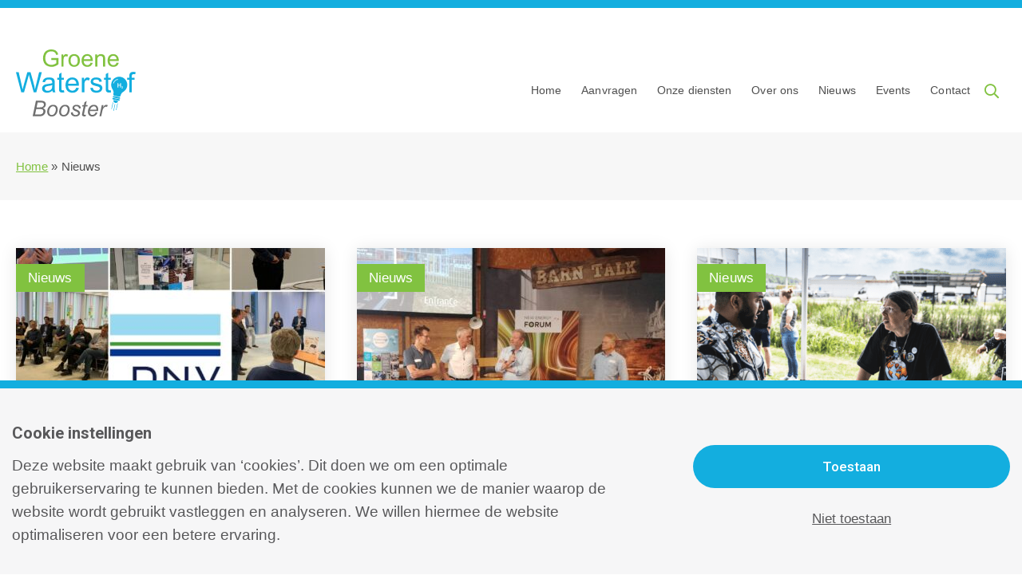

--- FILE ---
content_type: text/html; charset=UTF-8
request_url: https://www.groenewaterstofbooster.nl/category/nieuws/
body_size: 9541
content:
<!doctype html>
<html lang="nl-NL">
<head>
	<meta charset="UTF-8">
	<title>Nieuws Archives - Groene Waterstof Booster</title>
	<meta name="viewport" content="width=device-width, initial-scale=1" />
	<link rel="apple-touch-icon" sizes="180x180" href="https://www.groenewaterstofbooster.nl/custom/build/favicon/apple-touch-icon.png">
	<link rel="icon" type="image/png" sizes="32x32" href="https://www.groenewaterstofbooster.nl/custom/build/favicon/favicon-32x32.png">
	<link rel="icon" type="image/png" sizes="16x16" href="https://www.groenewaterstofbooster.nl/custom/build/favicon/favicon-16x16.png">
	<link rel="manifest" href="https://www.groenewaterstofbooster.nl/custom/build/favicon/site.webmanifest">
	<link rel="mask-icon" href="https://www.groenewaterstofbooster.nl/custom/build/favicon/safari-pinned-tab.svg" color="#f5d76f">
	<meta name="msapplication-TileColor" content="#ffffff">
	<meta name="theme-color" content="#ffffff">
	<link href='https://fonts.gstatic.com' rel='preconnect' crossorigin>
<!--	<link href="https://fonts.googleapis.com/css?family=Karla:400,400i,700,700i" rel="stylesheet">-->
    <link href="https://fonts.googleapis.com/css2?family=Roboto:wght@400;500;700&display=swap" rel="stylesheet">
    <link rel="dns-prefetch" href="https://fonts.gstatic.com">
	<meta name="msapplication-TileColor" content="#ffffff">
	<meta name="theme-color" content="#ffffff">


	<meta name='robots' content='index, follow, max-image-preview:large, max-snippet:-1, max-video-preview:-1' />

        <script type="text/javascript">
 function parseCookie(e){if(!(e.indexOf("|")<=-1)){for(var s=e.split("|"),i=0;i<s.length;i++)s[i].indexOf("=")>-1&&(s[i]=s[i].split("="));return s}}function getCookie(e){for(var s=e+"=",i=decodeURIComponent(document.cookie).split(";"),r=0;r<i.length;r++){for(var o=i[r];" "==o.charAt(0);)o=o.substring(1);if(0==o.indexOf(s))return o.substring(s.length,o.length)}return""}window.dataLayer=window.dataLayer||[];var cookie=getCookie("cookie_settings"),parsed=parseCookie(cookie);if(parsed){for(var permissions={},permission=0;permission<parsed.length;permission++){var key="cookie-"+parsed[permission][0];2==parsed[permission].length&&"true"==parsed[permission][1]?permissions[key]="1":permissions[key]="0";key="anonymize-"+parsed[permission][0];2==parsed[permission].length&&"true"==parsed[permission][1]?permissions[key]="0":permissions[key]="1"}dataLayer.push(permissions)}
        </script>
	<!-- This site is optimized with the Yoast SEO plugin v26.6 - https://yoast.com/wordpress/plugins/seo/ -->
	<link rel="canonical" href="https://www.groenewaterstofbooster.nl/category/nieuws/" />
	<link rel="next" href="https://www.groenewaterstofbooster.nl/category/nieuws/page/2/" />
	<meta property="og:locale" content="nl_NL" />
	<meta property="og:type" content="article" />
	<meta property="og:title" content="Nieuws Archives - Groene Waterstof Booster" />
	<meta property="og:url" content="https://www.groenewaterstofbooster.nl/category/nieuws/" />
	<meta property="og:site_name" content="Groene Waterstof Booster" />
	<meta name="twitter:card" content="summary_large_image" />
	<script type="application/ld+json" class="yoast-schema-graph">{"@context":"https://schema.org","@graph":[{"@type":"CollectionPage","@id":"https://www.groenewaterstofbooster.nl/category/nieuws/","url":"https://www.groenewaterstofbooster.nl/category/nieuws/","name":"Nieuws Archives - Groene Waterstof Booster","isPartOf":{"@id":"https://www.groenewaterstofbooster.nl/#website"},"primaryImageOfPage":{"@id":"https://www.groenewaterstofbooster.nl/category/nieuws/#primaryimage"},"image":{"@id":"https://www.groenewaterstofbooster.nl/category/nieuws/#primaryimage"},"thumbnailUrl":"https://www.groenewaterstofbooster.nl/custom/uploads/2023/11/eede0690-3988-4708-875c-7363bac60e5e.jpg","breadcrumb":{"@id":"https://www.groenewaterstofbooster.nl/category/nieuws/#breadcrumb"},"inLanguage":"nl-NL"},{"@type":"ImageObject","inLanguage":"nl-NL","@id":"https://www.groenewaterstofbooster.nl/category/nieuws/#primaryimage","url":"https://www.groenewaterstofbooster.nl/custom/uploads/2023/11/eede0690-3988-4708-875c-7363bac60e5e.jpg","contentUrl":"https://www.groenewaterstofbooster.nl/custom/uploads/2023/11/eede0690-3988-4708-875c-7363bac60e5e.jpg","width":2048,"height":2048},{"@type":"BreadcrumbList","@id":"https://www.groenewaterstofbooster.nl/category/nieuws/#breadcrumb","itemListElement":[{"@type":"ListItem","position":1,"name":"Home","item":"https://www.groenewaterstofbooster.nl/"},{"@type":"ListItem","position":2,"name":"Nieuws"}]},{"@type":"WebSite","@id":"https://www.groenewaterstofbooster.nl/#website","url":"https://www.groenewaterstofbooster.nl/","name":"Groene Waterstof Booster","description":"Groene Waterstof Booster","potentialAction":[{"@type":"SearchAction","target":{"@type":"EntryPoint","urlTemplate":"https://www.groenewaterstofbooster.nl/?s={search_term_string}"},"query-input":{"@type":"PropertyValueSpecification","valueRequired":true,"valueName":"search_term_string"}}],"inLanguage":"nl-NL"}]}</script>
	<!-- / Yoast SEO plugin. -->


<link rel='dns-prefetch' href='//cdn.jsdelivr.net' />
<link rel='dns-prefetch' href='//maps.googleapis.com' />
		<style>
			.lazyload,
			.lazyloading {
				max-width: 100%;
			}
		</style>
		<style id='wp-img-auto-sizes-contain-inline-css' type='text/css'>
img:is([sizes=auto i],[sizes^="auto," i]){contain-intrinsic-size:3000px 1500px}
/*# sourceURL=wp-img-auto-sizes-contain-inline-css */
</style>
<style id='wp-block-library-inline-css' type='text/css'>
:root{--wp-block-synced-color:#7a00df;--wp-block-synced-color--rgb:122,0,223;--wp-bound-block-color:var(--wp-block-synced-color);--wp-editor-canvas-background:#ddd;--wp-admin-theme-color:#007cba;--wp-admin-theme-color--rgb:0,124,186;--wp-admin-theme-color-darker-10:#006ba1;--wp-admin-theme-color-darker-10--rgb:0,107,160.5;--wp-admin-theme-color-darker-20:#005a87;--wp-admin-theme-color-darker-20--rgb:0,90,135;--wp-admin-border-width-focus:2px}@media (min-resolution:192dpi){:root{--wp-admin-border-width-focus:1.5px}}.wp-element-button{cursor:pointer}:root .has-very-light-gray-background-color{background-color:#eee}:root .has-very-dark-gray-background-color{background-color:#313131}:root .has-very-light-gray-color{color:#eee}:root .has-very-dark-gray-color{color:#313131}:root .has-vivid-green-cyan-to-vivid-cyan-blue-gradient-background{background:linear-gradient(135deg,#00d084,#0693e3)}:root .has-purple-crush-gradient-background{background:linear-gradient(135deg,#34e2e4,#4721fb 50%,#ab1dfe)}:root .has-hazy-dawn-gradient-background{background:linear-gradient(135deg,#faaca8,#dad0ec)}:root .has-subdued-olive-gradient-background{background:linear-gradient(135deg,#fafae1,#67a671)}:root .has-atomic-cream-gradient-background{background:linear-gradient(135deg,#fdd79a,#004a59)}:root .has-nightshade-gradient-background{background:linear-gradient(135deg,#330968,#31cdcf)}:root .has-midnight-gradient-background{background:linear-gradient(135deg,#020381,#2874fc)}:root{--wp--preset--font-size--normal:16px;--wp--preset--font-size--huge:42px}.has-regular-font-size{font-size:1em}.has-larger-font-size{font-size:2.625em}.has-normal-font-size{font-size:var(--wp--preset--font-size--normal)}.has-huge-font-size{font-size:var(--wp--preset--font-size--huge)}.has-text-align-center{text-align:center}.has-text-align-left{text-align:left}.has-text-align-right{text-align:right}.has-fit-text{white-space:nowrap!important}#end-resizable-editor-section{display:none}.aligncenter{clear:both}.items-justified-left{justify-content:flex-start}.items-justified-center{justify-content:center}.items-justified-right{justify-content:flex-end}.items-justified-space-between{justify-content:space-between}.screen-reader-text{border:0;clip-path:inset(50%);height:1px;margin:-1px;overflow:hidden;padding:0;position:absolute;width:1px;word-wrap:normal!important}.screen-reader-text:focus{background-color:#ddd;clip-path:none;color:#444;display:block;font-size:1em;height:auto;left:5px;line-height:normal;padding:15px 23px 14px;text-decoration:none;top:5px;width:auto;z-index:100000}html :where(.has-border-color){border-style:solid}html :where([style*=border-top-color]){border-top-style:solid}html :where([style*=border-right-color]){border-right-style:solid}html :where([style*=border-bottom-color]){border-bottom-style:solid}html :where([style*=border-left-color]){border-left-style:solid}html :where([style*=border-width]){border-style:solid}html :where([style*=border-top-width]){border-top-style:solid}html :where([style*=border-right-width]){border-right-style:solid}html :where([style*=border-bottom-width]){border-bottom-style:solid}html :where([style*=border-left-width]){border-left-style:solid}html :where(img[class*=wp-image-]){height:auto;max-width:100%}:where(figure){margin:0 0 1em}html :where(.is-position-sticky){--wp-admin--admin-bar--position-offset:var(--wp-admin--admin-bar--height,0px)}@media screen and (max-width:600px){html :where(.is-position-sticky){--wp-admin--admin-bar--position-offset:0px}}

/*# sourceURL=wp-block-library-inline-css */
</style><style id='global-styles-inline-css' type='text/css'>
:root{--wp--preset--aspect-ratio--square: 1;--wp--preset--aspect-ratio--4-3: 4/3;--wp--preset--aspect-ratio--3-4: 3/4;--wp--preset--aspect-ratio--3-2: 3/2;--wp--preset--aspect-ratio--2-3: 2/3;--wp--preset--aspect-ratio--16-9: 16/9;--wp--preset--aspect-ratio--9-16: 9/16;--wp--preset--color--black: #000000;--wp--preset--color--cyan-bluish-gray: #abb8c3;--wp--preset--color--white: #ffffff;--wp--preset--color--pale-pink: #f78da7;--wp--preset--color--vivid-red: #cf2e2e;--wp--preset--color--luminous-vivid-orange: #ff6900;--wp--preset--color--luminous-vivid-amber: #fcb900;--wp--preset--color--light-green-cyan: #7bdcb5;--wp--preset--color--vivid-green-cyan: #00d084;--wp--preset--color--pale-cyan-blue: #8ed1fc;--wp--preset--color--vivid-cyan-blue: #0693e3;--wp--preset--color--vivid-purple: #9b51e0;--wp--preset--gradient--vivid-cyan-blue-to-vivid-purple: linear-gradient(135deg,rgb(6,147,227) 0%,rgb(155,81,224) 100%);--wp--preset--gradient--light-green-cyan-to-vivid-green-cyan: linear-gradient(135deg,rgb(122,220,180) 0%,rgb(0,208,130) 100%);--wp--preset--gradient--luminous-vivid-amber-to-luminous-vivid-orange: linear-gradient(135deg,rgb(252,185,0) 0%,rgb(255,105,0) 100%);--wp--preset--gradient--luminous-vivid-orange-to-vivid-red: linear-gradient(135deg,rgb(255,105,0) 0%,rgb(207,46,46) 100%);--wp--preset--gradient--very-light-gray-to-cyan-bluish-gray: linear-gradient(135deg,rgb(238,238,238) 0%,rgb(169,184,195) 100%);--wp--preset--gradient--cool-to-warm-spectrum: linear-gradient(135deg,rgb(74,234,220) 0%,rgb(151,120,209) 20%,rgb(207,42,186) 40%,rgb(238,44,130) 60%,rgb(251,105,98) 80%,rgb(254,248,76) 100%);--wp--preset--gradient--blush-light-purple: linear-gradient(135deg,rgb(255,206,236) 0%,rgb(152,150,240) 100%);--wp--preset--gradient--blush-bordeaux: linear-gradient(135deg,rgb(254,205,165) 0%,rgb(254,45,45) 50%,rgb(107,0,62) 100%);--wp--preset--gradient--luminous-dusk: linear-gradient(135deg,rgb(255,203,112) 0%,rgb(199,81,192) 50%,rgb(65,88,208) 100%);--wp--preset--gradient--pale-ocean: linear-gradient(135deg,rgb(255,245,203) 0%,rgb(182,227,212) 50%,rgb(51,167,181) 100%);--wp--preset--gradient--electric-grass: linear-gradient(135deg,rgb(202,248,128) 0%,rgb(113,206,126) 100%);--wp--preset--gradient--midnight: linear-gradient(135deg,rgb(2,3,129) 0%,rgb(40,116,252) 100%);--wp--preset--font-size--small: 13px;--wp--preset--font-size--medium: 20px;--wp--preset--font-size--large: 36px;--wp--preset--font-size--x-large: 42px;--wp--preset--spacing--20: 0.44rem;--wp--preset--spacing--30: 0.67rem;--wp--preset--spacing--40: 1rem;--wp--preset--spacing--50: 1.5rem;--wp--preset--spacing--60: 2.25rem;--wp--preset--spacing--70: 3.38rem;--wp--preset--spacing--80: 5.06rem;--wp--preset--shadow--natural: 6px 6px 9px rgba(0, 0, 0, 0.2);--wp--preset--shadow--deep: 12px 12px 50px rgba(0, 0, 0, 0.4);--wp--preset--shadow--sharp: 6px 6px 0px rgba(0, 0, 0, 0.2);--wp--preset--shadow--outlined: 6px 6px 0px -3px rgb(255, 255, 255), 6px 6px rgb(0, 0, 0);--wp--preset--shadow--crisp: 6px 6px 0px rgb(0, 0, 0);}:where(.is-layout-flex){gap: 0.5em;}:where(.is-layout-grid){gap: 0.5em;}body .is-layout-flex{display: flex;}.is-layout-flex{flex-wrap: wrap;align-items: center;}.is-layout-flex > :is(*, div){margin: 0;}body .is-layout-grid{display: grid;}.is-layout-grid > :is(*, div){margin: 0;}:where(.wp-block-columns.is-layout-flex){gap: 2em;}:where(.wp-block-columns.is-layout-grid){gap: 2em;}:where(.wp-block-post-template.is-layout-flex){gap: 1.25em;}:where(.wp-block-post-template.is-layout-grid){gap: 1.25em;}.has-black-color{color: var(--wp--preset--color--black) !important;}.has-cyan-bluish-gray-color{color: var(--wp--preset--color--cyan-bluish-gray) !important;}.has-white-color{color: var(--wp--preset--color--white) !important;}.has-pale-pink-color{color: var(--wp--preset--color--pale-pink) !important;}.has-vivid-red-color{color: var(--wp--preset--color--vivid-red) !important;}.has-luminous-vivid-orange-color{color: var(--wp--preset--color--luminous-vivid-orange) !important;}.has-luminous-vivid-amber-color{color: var(--wp--preset--color--luminous-vivid-amber) !important;}.has-light-green-cyan-color{color: var(--wp--preset--color--light-green-cyan) !important;}.has-vivid-green-cyan-color{color: var(--wp--preset--color--vivid-green-cyan) !important;}.has-pale-cyan-blue-color{color: var(--wp--preset--color--pale-cyan-blue) !important;}.has-vivid-cyan-blue-color{color: var(--wp--preset--color--vivid-cyan-blue) !important;}.has-vivid-purple-color{color: var(--wp--preset--color--vivid-purple) !important;}.has-black-background-color{background-color: var(--wp--preset--color--black) !important;}.has-cyan-bluish-gray-background-color{background-color: var(--wp--preset--color--cyan-bluish-gray) !important;}.has-white-background-color{background-color: var(--wp--preset--color--white) !important;}.has-pale-pink-background-color{background-color: var(--wp--preset--color--pale-pink) !important;}.has-vivid-red-background-color{background-color: var(--wp--preset--color--vivid-red) !important;}.has-luminous-vivid-orange-background-color{background-color: var(--wp--preset--color--luminous-vivid-orange) !important;}.has-luminous-vivid-amber-background-color{background-color: var(--wp--preset--color--luminous-vivid-amber) !important;}.has-light-green-cyan-background-color{background-color: var(--wp--preset--color--light-green-cyan) !important;}.has-vivid-green-cyan-background-color{background-color: var(--wp--preset--color--vivid-green-cyan) !important;}.has-pale-cyan-blue-background-color{background-color: var(--wp--preset--color--pale-cyan-blue) !important;}.has-vivid-cyan-blue-background-color{background-color: var(--wp--preset--color--vivid-cyan-blue) !important;}.has-vivid-purple-background-color{background-color: var(--wp--preset--color--vivid-purple) !important;}.has-black-border-color{border-color: var(--wp--preset--color--black) !important;}.has-cyan-bluish-gray-border-color{border-color: var(--wp--preset--color--cyan-bluish-gray) !important;}.has-white-border-color{border-color: var(--wp--preset--color--white) !important;}.has-pale-pink-border-color{border-color: var(--wp--preset--color--pale-pink) !important;}.has-vivid-red-border-color{border-color: var(--wp--preset--color--vivid-red) !important;}.has-luminous-vivid-orange-border-color{border-color: var(--wp--preset--color--luminous-vivid-orange) !important;}.has-luminous-vivid-amber-border-color{border-color: var(--wp--preset--color--luminous-vivid-amber) !important;}.has-light-green-cyan-border-color{border-color: var(--wp--preset--color--light-green-cyan) !important;}.has-vivid-green-cyan-border-color{border-color: var(--wp--preset--color--vivid-green-cyan) !important;}.has-pale-cyan-blue-border-color{border-color: var(--wp--preset--color--pale-cyan-blue) !important;}.has-vivid-cyan-blue-border-color{border-color: var(--wp--preset--color--vivid-cyan-blue) !important;}.has-vivid-purple-border-color{border-color: var(--wp--preset--color--vivid-purple) !important;}.has-vivid-cyan-blue-to-vivid-purple-gradient-background{background: var(--wp--preset--gradient--vivid-cyan-blue-to-vivid-purple) !important;}.has-light-green-cyan-to-vivid-green-cyan-gradient-background{background: var(--wp--preset--gradient--light-green-cyan-to-vivid-green-cyan) !important;}.has-luminous-vivid-amber-to-luminous-vivid-orange-gradient-background{background: var(--wp--preset--gradient--luminous-vivid-amber-to-luminous-vivid-orange) !important;}.has-luminous-vivid-orange-to-vivid-red-gradient-background{background: var(--wp--preset--gradient--luminous-vivid-orange-to-vivid-red) !important;}.has-very-light-gray-to-cyan-bluish-gray-gradient-background{background: var(--wp--preset--gradient--very-light-gray-to-cyan-bluish-gray) !important;}.has-cool-to-warm-spectrum-gradient-background{background: var(--wp--preset--gradient--cool-to-warm-spectrum) !important;}.has-blush-light-purple-gradient-background{background: var(--wp--preset--gradient--blush-light-purple) !important;}.has-blush-bordeaux-gradient-background{background: var(--wp--preset--gradient--blush-bordeaux) !important;}.has-luminous-dusk-gradient-background{background: var(--wp--preset--gradient--luminous-dusk) !important;}.has-pale-ocean-gradient-background{background: var(--wp--preset--gradient--pale-ocean) !important;}.has-electric-grass-gradient-background{background: var(--wp--preset--gradient--electric-grass) !important;}.has-midnight-gradient-background{background: var(--wp--preset--gradient--midnight) !important;}.has-small-font-size{font-size: var(--wp--preset--font-size--small) !important;}.has-medium-font-size{font-size: var(--wp--preset--font-size--medium) !important;}.has-large-font-size{font-size: var(--wp--preset--font-size--large) !important;}.has-x-large-font-size{font-size: var(--wp--preset--font-size--x-large) !important;}
/*# sourceURL=global-styles-inline-css */
</style>

<style id='classic-theme-styles-inline-css' type='text/css'>
/*! This file is auto-generated */
.wp-block-button__link{color:#fff;background-color:#32373c;border-radius:9999px;box-shadow:none;text-decoration:none;padding:calc(.667em + 2px) calc(1.333em + 2px);font-size:1.125em}.wp-block-file__button{background:#32373c;color:#fff;text-decoration:none}
/*# sourceURL=/wp-includes/css/classic-themes.min.css */
</style>
<link rel='stylesheet' href='https://www.groenewaterstofbooster.nl/custom/plugins/nrdq-cookie/includes/css/custom.min.css?ver=4.0.6' type='text/css' media='all' />
<link rel='stylesheet' href='https://www.groenewaterstofbooster.nl/custom/build/css/style.min.css?ver=4.4.4' type='text/css' media='all' />
<script type="text/javascript" src="https://cdn.jsdelivr.net/npm/jquery@3.3.1/dist/jquery.min.js?ver=3.3.1" id="jquery-js"></script>
<script type="text/javascript" defer="defer" src="https://www.groenewaterstofbooster.nl/core/wp-includes/js/jquery/jquery-migrate.min.js?ver=3.4.1" id="jquery-migrate-js"></script>
		<script>
			document.documentElement.className = document.documentElement.className.replace('no-js', 'js');
		</script>
				<style>
			.no-js img.lazyload {
				display: none;
			}

			figure.wp-block-image img.lazyloading {
				min-width: 150px;
			}

			.lazyload,
			.lazyloading {
				--smush-placeholder-width: 100px;
				--smush-placeholder-aspect-ratio: 1/1;
				width: var(--smush-image-width, var(--smush-placeholder-width)) !important;
				aspect-ratio: var(--smush-image-aspect-ratio, var(--smush-placeholder-aspect-ratio)) !important;
			}

						.lazyload, .lazyloading {
				opacity: 0;
			}

			.lazyloaded {
				opacity: 1;
				transition: opacity 400ms;
				transition-delay: 0ms;
			}

					</style>
				<style type="text/css" id="wp-custom-css">
			/* COOKIE */
div#nrdq-cookie-notice {font-family:Arial, Helvetica, sans-serif; background-color:#F6F6F7; font-size: 1.1rem; line-height: 1.7;
border-top: 10px solid #13aedf;
}
div#nrdq-cookie-notice .cookie__row h2 {
	font-family: Roboto, Karla, Helvetica, Arial, sans-serif;
}
div#nrdq-cookie-notice .cookie__row p, div#nrdq-cookie-notice .cookie__row h2, div#nrdq-cookie-notice .cookie__warning {color: #58585A;}
div#nrdq-cookie-notice .cookie__double-bounce1, div#nrdq-cookie-notice .cookie__double-bounce2 {background-color: #58585A;}
div#nrdq-cookie-notice .cookie__button-group .cookie__btn.primary{background-color: #13aedf; border-radius: 100px; font-weight: 500;
font-family: Roboto, Karla, Helvetica, Arial, sans-serif;}
div#nrdq-cookie-settings .cookie__container .cookie__button-group .cookie__btn.action{background-color: #4c9fa4; border-radius: 6px; font-weight: 500;}
div#nrdq-cookie-notice .cookie__btn.tertiary, #nrdq-cookie-settings .cookie__btn.tertiary, #nrdq-cookie-settings-bg .cookie__btn.tertiary {color: #58585A;}
div#nrdq-cookie-settings .cookie__container .cookie__content .cookie__wrap .cookie__inner img {top: 10px;}
.cookie-settings-link {color: white; padding-right: 10px;}			</style>
		
  <!-- Google Tag Manager -->
<script>(function(w,d,s,l,i){w[l]=w[l]||[];w[l].push({'gtm.start':
new Date().getTime(),event:'gtm.js'});var f=d.getElementsByTagName(s)[0],
j=d.createElement(s),dl=l!='dataLayer'?'&l='+l:'';j.async=true;j.src=
'https://www.googletagmanager.com/gtm.js?id='+i+dl;f.parentNode.insertBefore(j,f);
})(window,document,'script','dataLayer','GTM-PS5MVQJ');</script>
<!-- End Google Tag Manager -->
</head>

<body class="archive category category-nieuws category-2 wp-theme-gwb has-sidebar">
<!-- Google Tag Manager (noscript) -->
<noscript><iframe data-src="https://www.googletagmanager.com/ns.html?id=GTM-PS5MVQJ"
height="0" width="0" style="display:none;visibility:hidden" src="[data-uri]" class="lazyload" data-load-mode="1"></iframe></noscript>
<!-- End Google Tag Manager (noscript) -->

<header id="header">


		<div class="header-main">

		<div class="header-wrap has-top-nav">
			<div class="row align-justify align-middle">
				<div class="columns small-48 text-right">

										
	<div class="columns shrink show-for-large">
			
	</div>

	
				</div>


				<div class="shrink small-24 large-10 xlarge-13 columns">
					<div class="brand">
						<a href="https://www.groenewaterstofbooster.nl/" title="Groene Waterstof Booster - Groene Waterstof Booster">

							
							<figure>
								<img data-src="https://www.groenewaterstofbooster.nl/custom/uploads/2020/11/GWB-Logo-basis.svg" alt="Groene Waterstof Booster" title="Groene Waterstof Booster" src="[data-uri]" class="lazyload" />
							</figure>

													</a>
					</div>
				</div>


				<div class="shrink small-24 large-38 xlarge-35 column">
					<div class="mobile-navigation">

					
							<a href="tel:050-5954600" class="phone-number" title="Bel: 050-5954600"><i class="far fa-phone"></i></a>

						
						<button id="navicon" class="hamburger hamburger--squeeze" type="button" data-toggle="offCanvas">
					    <span class="hamburger-box">
					      <span class="hamburger-inner"></span>
					    </span>
					  </button>
					</div>

					<div class="desktop-navigation">

												<div class="row">
	<div class="small-48 columns text-right bottom-row">
		<nav id="desktop-menu" class="menu-hoofdmenu-container"><ul class="dropdown menu" data-dropdown-menu data-alignment="left"><li id="menu-item-549" class="menu-item menu-item-type-post_type menu-item-object-page menu-item-home menu-item-549"><a href="https://www.groenewaterstofbooster.nl/">Home</a></li>
<li id="menu-item-1593" class="menu-item menu-item-type-post_type menu-item-object-page menu-item-1593"><a href="https://www.groenewaterstofbooster.nl/de-gwb-voucher/">Aanvragen</a></li>
<li id="menu-item-613" class="menu-item menu-item-type-post_type menu-item-object-page menu-item-613"><a href="https://www.groenewaterstofbooster.nl/onze-diensten/" title="Breed">Onze diensten</a></li>
<li id="menu-item-609" class="menu-item menu-item-type-post_type menu-item-object-page menu-item-609"><a href="https://www.groenewaterstofbooster.nl/projectinhoud/" title="Smal">Over ons</a></li>
<li id="menu-item-550" class="menu-item menu-item-type-post_type menu-item-object-page current_page_parent menu-item-550"><a href="https://www.groenewaterstofbooster.nl/nieuws/">Nieuws</a></li>
<li id="menu-item-692" class="menu-item menu-item-type-custom menu-item-object-custom menu-item-692"><a href="https://www.groenewaterstofbooster.nl/events/" title="Evenementen">Events</a></li>
<li id="menu-item-1592" class="menu-item menu-item-type-post_type menu-item-object-page menu-item-1592"><a href="https://www.groenewaterstofbooster.nl/contact/">Contact</a></li>
</ul></nav>				<div class="desktop__searchform">
			<form role="search" method="get" class="searchform" action="https://www.groenewaterstofbooster.nl/">
	<div class="input-group">
	  	<input class="input-group-field" type="text" value="" name="s" placeholder="Zoeken…" >
	  	<div class="input-group-button">
	    	<button type="submit" value="Submit" class="searchsubmit btn-search button postfix">
				<i class="far fa-search"></i>
			</button>
	  	</div>
	</div>
</form>		</div>
	</div>
</div>					</div>

				</div>
			</div>
		</div>
	</div>
</header>


<div class="breadcrumbs gray-bg">
  <div class="row">
    <div class="columns">
	    
      <div id="breadcrumbs"><span><span><a href="https://www.groenewaterstofbooster.nl/">Home</a></span> » <span class="breadcrumb_last" aria-current="page">Nieuws</span></span></div>      
    </div>
  </div>
</div>



	<section class="section-cards">
		<div class="row small-up-1 medium-up-2 large-up-3">
											<div class="column flex-container">
					<div class="card">
					<span class="card-category">Nieuws</span>
													<a href="https://www.groenewaterstofbooster.nl/succesvolle-bijeenkomst-hydrogreenn-bij-dnv/" target="_self" title="Succesvolle bijeenkomst Hydrogreenn bij DNV">
								<figure>
									<img class="lazy" alt="" title="eede0690-3988-4708-875c-7363bac60e5e" data-src="https://www.groenewaterstofbooster.nl/custom/build/img/pixel.gif" data-lazy="
		    					[https://www.groenewaterstofbooster.nl/custom/uploads/2023/11/eede0690-3988-4708-875c-7363bac60e5e-400x400.jpg, small],
		    					[https://www.groenewaterstofbooster.nl/custom/uploads/2023/11/eede0690-3988-4708-875c-7363bac60e5e-460x260.jpg, xlarge],
		    					[https://www.groenewaterstofbooster.nl/custom/uploads/2023/11/eede0690-3988-4708-875c-7363bac60e5e-920x520.jpg, retina]">
								</figure>
							</a>
												<div class="content">

							<h2 class="is-h4">
							<span class="card-meta"><i class="fa fa-clock"></i> 2 november 2023</span>
								<a href="https://www.groenewaterstofbooster.nl/succesvolle-bijeenkomst-hydrogreenn-bij-dnv/" target="_self" title="Succesvolle bijeenkomst Hydrogreenn bij DNV">Succesvolle bijeenkomst Hydrogreenn bij DNV</a>
							</h2>

														<a href="https://www.groenewaterstofbooster.nl/succesvolle-bijeenkomst-hydrogreenn-bij-dnv/">Bericht bekijken</a></p>
						</div>
					</div>
				</div>

											<div class="column flex-container">
					<div class="card">
					<span class="card-category">Nieuws</span>
													<a href="https://www.groenewaterstofbooster.nl/de-meerwaarde-van-het-h2-vouchertraject/" target="_self" title="De meerwaarde van het H2 vouchertraject">
								<figure>
									<img class="lazy" alt="" title="Exif_JPEG_420" data-src="https://www.groenewaterstofbooster.nl/custom/build/img/pixel.gif" data-lazy="
		    					[https://www.groenewaterstofbooster.nl/custom/uploads/2023/06/IMG_20230622_104143_147-scaled-e1693426550977-400x288.jpg, small],
		    					[https://www.groenewaterstofbooster.nl/custom/uploads/2023/06/IMG_20230622_104143_147-scaled-e1693426550977-460x260.jpg, xlarge],
		    					[https://www.groenewaterstofbooster.nl/custom/uploads/2023/06/IMG_20230622_104143_147-scaled-e1693426550977-920x520.jpg, retina]">
								</figure>
							</a>
												<div class="content">

							<h2 class="is-h4">
							<span class="card-meta"><i class="fa fa-clock"></i> 31 augustus 2023</span>
								<a href="https://www.groenewaterstofbooster.nl/de-meerwaarde-van-het-h2-vouchertraject/" target="_self" title="De meerwaarde van het H2 vouchertraject">De meerwaarde van het H2 vouchertraject</a>
							</h2>

							<p>De Groene Waterstof Booster zou geen succes zijn zonder de inbreng van de betrokken consortiumpartners. Één van die partners is TCNN. Wytze G. Rijke is werkzaam voor TCNN en was al betrokken bij de vormgeving van de Groene Waterstof Booster vanaf het prille begin.</p>
							<a href="https://www.groenewaterstofbooster.nl/de-meerwaarde-van-het-h2-vouchertraject/">Bericht bekijken</a></p>
						</div>
					</div>
				</div>

											<div class="column flex-container">
					<div class="card">
					<span class="card-category">Nieuws</span>
													<a href="https://www.groenewaterstofbooster.nl/waterstof-woensdag-20/" target="_self" title="Winnaar H2 Quiz NEF en maquette">
								<figure>
									<img class="lazy" alt="" title="WW 5 juli" data-src="https://www.groenewaterstofbooster.nl/custom/build/img/pixel.gif" data-lazy="
		    					[https://www.groenewaterstofbooster.nl/custom/uploads/2023/07/WW-5-juli-2-400x267.png, small],
		    					[https://www.groenewaterstofbooster.nl/custom/uploads/2023/07/WW-5-juli-2-460x260.png, xlarge],
		    					[https://www.groenewaterstofbooster.nl/custom/uploads/2023/07/WW-5-juli-2-920x520.png, retina]">
								</figure>
							</a>
												<div class="content">

							<h2 class="is-h4">
							<span class="card-meta"><i class="fa fa-clock"></i> 5 juli 2023</span>
								<a href="https://www.groenewaterstofbooster.nl/waterstof-woensdag-20/" target="_self" title="Winnaar H2 Quiz NEF en maquette">Winnaar H2 Quiz NEF en maquette</a>
							</h2>

							<p>Tijdens de Waterstof woensdag blikken we terug op de afgelopen week en laten we zien wat er in die week voorbij is gekomen op het gebied van waterstof.</p>
							<a href="https://www.groenewaterstofbooster.nl/waterstof-woensdag-20/">Bericht bekijken</a></p>
						</div>
					</div>
				</div>

											<div class="column flex-container">
					<div class="card">
					<span class="card-category">Nieuws</span>
													<a href="https://www.groenewaterstofbooster.nl/vier-jaar-groene-waterstof-booster-van-idee-tot-verder/" target="_self" title="Vier jaar Groene Waterstof Booster &#8211; Van idee tot verder..">
								<figure>
									<img class="lazy" alt="" title="GWB &#8211; Logo (basis)" data-src="https://www.groenewaterstofbooster.nl/custom/build/img/pixel.gif" data-lazy="
		    					[https://www.groenewaterstofbooster.nl/custom/uploads/2020/11/GWB-Logo-basis.svg, small],
		    					[https://www.groenewaterstofbooster.nl/custom/uploads/2020/11/GWB-Logo-basis.svg, xlarge],
		    					[https://www.groenewaterstofbooster.nl/custom/uploads/2020/11/GWB-Logo-basis.svg, retina]">
								</figure>
							</a>
												<div class="content">

							<h2 class="is-h4">
							<span class="card-meta"><i class="fa fa-clock"></i> 29 juni 2023</span>
								<a href="https://www.groenewaterstofbooster.nl/vier-jaar-groene-waterstof-booster-van-idee-tot-verder/" target="_self" title="Vier jaar Groene Waterstof Booster &#8211; Van idee tot verder..">Vier jaar Groene Waterstof Booster &#8211; Van idee tot verder..</a>
							</h2>

							<p>De Groene Waterstof Booster loopt inmiddels vier jaar. Samen met de betrokken partijen, waar we de afgelopen jaren mee samen hebben gewerkt, lieten we ons inspireren door drie geweldige verhalen.</p>
							<a href="https://www.groenewaterstofbooster.nl/vier-jaar-groene-waterstof-booster-van-idee-tot-verder/">Bericht bekijken</a></p>
						</div>
					</div>
				</div>

											<div class="column flex-container">
					<div class="card">
					<span class="card-category">Nieuws</span>
													<a href="https://www.groenewaterstofbooster.nl/waterstof-woensdag-19/" target="_self" title="Informatiekaart waterstof en NEF">
								<figure>
									<img class="lazy" alt="" title="WW 28 juni" data-src="https://www.groenewaterstofbooster.nl/custom/build/img/pixel.gif" data-lazy="
		    					[https://www.groenewaterstofbooster.nl/custom/uploads/2023/06/WW-28-juni-400x300.jpg, small],
		    					[https://www.groenewaterstofbooster.nl/custom/uploads/2023/06/WW-28-juni-460x260.jpg, xlarge],
		    					[https://www.groenewaterstofbooster.nl/custom/uploads/2023/06/WW-28-juni-920x520.jpg, retina]">
								</figure>
							</a>
												<div class="content">

							<h2 class="is-h4">
							<span class="card-meta"><i class="fa fa-clock"></i> 28 juni 2023</span>
								<a href="https://www.groenewaterstofbooster.nl/waterstof-woensdag-19/" target="_self" title="Informatiekaart waterstof en NEF">Informatiekaart waterstof en NEF</a>
							</h2>

							<p>Tijdens de Waterstof woensdag blikken we terug op de afgelopen week en laten we zien wat er in die week voorbij is gekomen op het gebied van waterstof.</p>
							<a href="https://www.groenewaterstofbooster.nl/waterstof-woensdag-19/">Bericht bekijken</a></p>
						</div>
					</div>
				</div>

											<div class="column flex-container">
					<div class="card">
					<span class="card-category">Nieuws</span>
													<a href="https://www.groenewaterstofbooster.nl/waterstof-woensdag-18/" target="_self" title="Kick of UNLOCK en NEF preview">
								<figure>
									<img class="lazy" alt="" title="WW 21 juni" data-src="https://www.groenewaterstofbooster.nl/custom/build/img/pixel.gif" data-lazy="
		    					[https://www.groenewaterstofbooster.nl/custom/uploads/2023/06/WW-21-juni-400x200.png, small],
		    					[https://www.groenewaterstofbooster.nl/custom/uploads/2023/06/WW-21-juni-460x260.png, xlarge],
		    					[https://www.groenewaterstofbooster.nl/custom/uploads/2023/06/WW-21-juni-920x520.png, retina]">
								</figure>
							</a>
												<div class="content">

							<h2 class="is-h4">
							<span class="card-meta"><i class="fa fa-clock"></i> 21 juni 2023</span>
								<a href="https://www.groenewaterstofbooster.nl/waterstof-woensdag-18/" target="_self" title="Kick of UNLOCK en NEF preview">Kick of UNLOCK en NEF preview</a>
							</h2>

							<p>Tijdens de Waterstof woensdag blikken we terug op de afgelopen week en laten we zien wat er in die week voorbij is gekomen op het gebied van waterstof.</p>
							<a href="https://www.groenewaterstofbooster.nl/waterstof-woensdag-18/">Bericht bekijken</a></p>
						</div>
					</div>
				</div>

			
		</div>
		<div class="row">
			<div class="column">

				
	<nav class="navigation pagination" aria-label="Berichten paginering">
		<h2 class="screen-reader-text">Berichten paginering</h2>
		<div class="nav-links"><span aria-current="page" class="page-numbers current">1</span>
<a class="page-numbers" href="https://www.groenewaterstofbooster.nl/category/nieuws/page/2/">2</a>
<a class="page-numbers" href="https://www.groenewaterstofbooster.nl/category/nieuws/page/3/">3</a>
<span class="page-numbers dots">&hellip;</span>
<a class="page-numbers" href="https://www.groenewaterstofbooster.nl/category/nieuws/page/13/">13</a>
<a class="next page-numbers" href="https://www.groenewaterstofbooster.nl/category/nieuws/page/2/">Volgende</a></div>
	</nav>
			</div>
		</div>
	</section>


<footer id="footer">
	<div class="footer-top">
		<div class="row">

					
			<div class="column small-48 medium-24 large-18">
			
						
				<div class="content-block">
					
										  <p>Dit project wordt mede mogelijk gemaakt dankzij de financiële ondersteuning van&#8230;</p>
<p><img decoding="async" class="alignnone wp-image-1094 lazyload" data-src="https://www.groenewaterstofbooster.nl/custom/uploads/2021/06/EU-fonds-2.v1-300x44.jpg" alt="" width="403" height="59" data-srcset="https://www.groenewaterstofbooster.nl/custom/uploads/2021/06/EU-fonds-2.v1-300x44.jpg 300w, https://www.groenewaterstofbooster.nl/custom/uploads/2021/06/EU-fonds-2.v1-768x113.jpg 768w, https://www.groenewaterstofbooster.nl/custom/uploads/2021/06/EU-fonds-2.v1-800x118.jpg 800w, https://www.groenewaterstofbooster.nl/custom/uploads/2021/06/EU-fonds-2.v1-400x59.jpg 400w, https://www.groenewaterstofbooster.nl/custom/uploads/2021/06/EU-fonds-2.v1-460x68.jpg 460w, https://www.groenewaterstofbooster.nl/custom/uploads/2021/06/EU-fonds-2.v1-640x94.jpg 640w, https://www.groenewaterstofbooster.nl/custom/uploads/2021/06/EU-fonds-2.v1.jpg 1019w" data-sizes="(max-width: 403px) 100vw, 403px" src="[data-uri]" style="--smush-placeholder-width: 403px; --smush-placeholder-aspect-ratio: 403/59;" /></p>
<p><img decoding="async" class="alignnone wp-image-1091 lazyload" data-src="https://www.groenewaterstofbooster.nl/custom/uploads/2021/06/Ministerie-EZ-logo-300x95.jpg" alt="" width="388" height="123" data-srcset="https://www.groenewaterstofbooster.nl/custom/uploads/2021/06/Ministerie-EZ-logo-300x95.jpg 300w, https://www.groenewaterstofbooster.nl/custom/uploads/2021/06/Ministerie-EZ-logo-768x243.jpg 768w, https://www.groenewaterstofbooster.nl/custom/uploads/2021/06/Ministerie-EZ-logo-800x253.jpg 800w, https://www.groenewaterstofbooster.nl/custom/uploads/2021/06/Ministerie-EZ-logo-400x126.jpg 400w, https://www.groenewaterstofbooster.nl/custom/uploads/2021/06/Ministerie-EZ-logo-460x145.jpg 460w, https://www.groenewaterstofbooster.nl/custom/uploads/2021/06/Ministerie-EZ-logo-640x202.jpg 640w, https://www.groenewaterstofbooster.nl/custom/uploads/2021/06/Ministerie-EZ-logo-870x275.jpg 870w, https://www.groenewaterstofbooster.nl/custom/uploads/2021/06/Ministerie-EZ-logo.jpg 1000w" data-sizes="(max-width: 388px) 100vw, 388px" src="[data-uri]" style="--smush-placeholder-width: 388px; --smush-placeholder-aspect-ratio: 388/123;" /></p>
<p><img decoding="async" class="alignnone wp-image-1093 lazyload" data-src="https://www.groenewaterstofbooster.nl/custom/uploads/2021/06/SNN.jpg" alt="" width="237" height="158" src="[data-uri]" style="--smush-placeholder-width: 237px; --smush-placeholder-aspect-ratio: 237/158;" /></p>
                    
                    
				</div>
			</div>

						
			<div class="column small-48 medium-24 large-offset-4 large-13">
			
			  			<div class="link-block"><h3 class="is-h4">Footermenu</h3><ul class="arrow-list link-list"><li id="menu-item-1594" class="menu-item menu-item-type-post_type menu-item-object-page menu-item-1594"><a href="https://www.groenewaterstofbooster.nl/de-gwb-voucher/">Aanvragen</a></li>
<li id="menu-item-1595" class="menu-item menu-item-type-post_type menu-item-object-page menu-item-1595"><a href="https://www.groenewaterstofbooster.nl/events/">Events</a></li>
<li id="menu-item-786" class="menu-item menu-item-type-post_type menu-item-object-page current_page_parent menu-item-786"><a href="https://www.groenewaterstofbooster.nl/nieuws/">Nieuws</a></li>
<li id="menu-item-787" class="menu-item menu-item-type-post_type menu-item-object-page menu-item-787"><a href="https://www.groenewaterstofbooster.nl/contact/">Contact</a></li>
</ul></div>			</div>

						
			<div class="column small-48 medium-24 large-13">

        
			</div>
			
			
		</div>
	</div>

	<div class="footer-bottom">
		<div class="row align-middle align-justify">
			<div class="column small-48 medium-shrink small-order-2 medium-order-1">
				<span>Copyright <i class="far fa-copyright"></i> 2026 Groene Waterstof Booster</span>
								<a class="privacy" href="https://www.groenewaterstofbooster.nl/privacy-policy/" target="_blank" title="Privacyverklaring">Privacyverklaring</a>
							</div>
			<div class="column small-48 medium-shrink small-order-1 medium-order-2">
				<ul class="social-list">
  				
  				
  				  				
  				    				  				
  				    				  
  				    <li><a class="sm_twitter" href="https://twitter.com/groenewatersto1" title="Twitter" target="_blank"><i class="fab fa-twitter"></i></a></li>
  				  
  				    				  				
  				    				  
  				    <li><a class="sm_linkedin" href="https://www.linkedin.com/company/groene-waterstof-booster/" title="Linkedin" target="_blank"><i class="fab fa-linkedin"></i></a></li>
  				  
  				    				  				
  				    				  				
  				    				  				
  				    				  				
  				    				  				
  				    				
				</ul>
			</div>
		</div>
	</div>

</footer>

<script type="speculationrules">
{"prefetch":[{"source":"document","where":{"and":[{"href_matches":"/*"},{"not":{"href_matches":["/core/wp-*.php","/core/wp-admin/*","/custom/uploads/*","/custom/*","/custom/plugins/*","/custom/themes/gwb/*","/*\\?(.+)"]}},{"not":{"selector_matches":"a[rel~=\"nofollow\"]"}},{"not":{"selector_matches":".no-prefetch, .no-prefetch a"}}]},"eagerness":"conservative"}]}
</script>
<div id="nrdq-cookie-notice"
     class="cookie__section bottom"
     >
  <div class="cookie__row">
    <div class="cookie__column left">
      <div class="cookie__content-wrap">
        <h2>Cookie instellingen</h2>
        <p>Deze website maakt gebruik van ‘cookies’. Dit doen we om een optimale gebruikerservaring te kunnen bieden. Met de cookies kunnen we de manier waarop de website wordt gebruikt vastleggen en analyseren. We willen hiermee de website optimaliseren voor een betere ervaring.</p>
      </div>
    </div>

    <div class="cookie__column right">
      <div class="cookie__button-group align-center">
        <div id="nrdq-cookie-notice-form">
          <input type="hidden"
                 class="nonce"
                 value="4496326dfb" />

          <a href="javascript:;"
             class="action cookie__btn primary"
             target="_self"
             data-level="10"
             title="Toestaan">
            Toestaan
          </a>

          <a href="javascript:;"
             class="action cookie__btn tertiary"
             target="_self"
             data-level="0"
             title="Niet toestaan">
            Niet toestaan
          </a>
        </div>
      </div>
    </div>
  </div>
</div><div id="nrdq-cookie-settings-bg"
     class="cookie__pop-up-bg">
</div>

<div id="nrdq-cookie-settings"
     class="cookie__pop-up">
  <div class="cookie__container">
    <div class="cookie__content">
    </div>
  </div>
</div><style>.gform_wrapper .gform_ajax_spinner {
            max-width: 30px;
       }</style><script type="text/javascript" id="Nordique Cookiemelding-js-extra">
/* <![CDATA[ */
var ajax_object_cookie = {"ajax_url":"https://www.groenewaterstofbooster.nl/core/wp-admin/admin-ajax.php","collapsed_height":"70","more_info_string":"Meer informatie","less_info_string":"Minder informatie","ajax":"false","readmore_all":"","remove":"false"};
var ajax_object_cookie = {"ajax_url":"https://www.groenewaterstofbooster.nl/core/wp-admin/admin-ajax.php","collapsed_height":"70","more_info_string":"Meer informatie","less_info_string":"Minder informatie","ajax":"false","readmore_all":"","remove":"false"};
//# sourceURL=Nordique%20Cookiemelding-js-extra
/* ]]> */
</script>
<script type="text/javascript" defer="defer" src="https://www.groenewaterstofbooster.nl/custom/plugins/nrdq-cookie/includes/js/custom.min.js?ver=4.0.6" id="Nordique Cookiemelding-js"></script>
<script type="text/javascript" id="smush-lazy-load-js-before">
/* <![CDATA[ */
var smushLazyLoadOptions = {"autoResizingEnabled":false,"autoResizeOptions":{"precision":5,"skipAutoWidth":true}};
//# sourceURL=smush-lazy-load-js-before
/* ]]> */
</script>
<script type="text/javascript" defer="defer" src="https://www.groenewaterstofbooster.nl/custom/plugins/wp-smushit/app/assets/js/smush-lazy-load.min.js?ver=3.23.1" id="smush-lazy-load-js"></script>
<script type="text/javascript" defer="defer" src="https://maps.googleapis.com/maps/api/js?v=3.exp&amp;key=AIzaSyBGl3iXwxEWAriF7IB6BZG4Abxi3wu2yUk&amp;ver=6.9" id="googlemaps-api-js-js"></script>
<script type="text/javascript" id="custom-js-js-extra">
/* <![CDATA[ */
var ajax_object = {"ajax_url":"https://www.groenewaterstofbooster.nl/core/wp-admin/admin-ajax.php"};
//# sourceURL=custom-js-js-extra
/* ]]> */
</script>
<script type="text/javascript" defer="defer" src="https://www.groenewaterstofbooster.nl/custom/build/js/main.min.js?ver=9.3.0" id="custom-js-js"></script>


<div class="off-canvas position-right" id="offCanvas" data-off-canvas data-content-scroll="false">
	
	<!-- mobile menu -->
<nav id="mobile-menu" class="menu-hoofdmenu-container"><ul class="vertical menu accordion-menu"><li class="menu-item menu-item-type-post_type menu-item-object-page menu-item-home menu-item-549"><a href="https://www.groenewaterstofbooster.nl/">Home</a><span class="submenu-toggle plus"></span></li>
<li class="menu-item menu-item-type-post_type menu-item-object-page menu-item-1593"><a href="https://www.groenewaterstofbooster.nl/de-gwb-voucher/">Aanvragen</a><span class="submenu-toggle plus"></span></li>
<li class="menu-item menu-item-type-post_type menu-item-object-page menu-item-613"><a href="https://www.groenewaterstofbooster.nl/onze-diensten/" title="Breed">Onze diensten</a><span class="submenu-toggle plus"></span></li>
<li class="menu-item menu-item-type-post_type menu-item-object-page menu-item-609"><a href="https://www.groenewaterstofbooster.nl/projectinhoud/" title="Smal">Over ons</a><span class="submenu-toggle plus"></span></li>
<li class="menu-item menu-item-type-post_type menu-item-object-page current_page_parent menu-item-550"><a href="https://www.groenewaterstofbooster.nl/nieuws/">Nieuws</a><span class="submenu-toggle plus"></span></li>
<li class="menu-item menu-item-type-custom menu-item-object-custom menu-item-692"><a href="https://www.groenewaterstofbooster.nl/events/" title="Evenementen">Events</a><span class="submenu-toggle plus"></span></li>
<li class="menu-item menu-item-type-post_type menu-item-object-page menu-item-1592"><a href="https://www.groenewaterstofbooster.nl/contact/">Contact</a><span class="submenu-toggle plus"></span></li>
</ul></nav>
	
<div class="row ">
	</div>	
</div>


<link rel="stylesheet" href="https://pro.fontawesome.com/releases/v5.0.10/css/regular.css" integrity="sha384-D4yOV+i5oKU6w8CiadBDVtSim/UXmlmQfrIdRsuKT3nYhiF/Tb6YLQtyF9l0vqQF" crossorigin="anonymous" defer>
<link rel="stylesheet" href="https://pro.fontawesome.com/releases/v5.0.10/css/brands.css" integrity="sha384-cyAsyPMdnj21FGg6BEGfZdZ99a/opKBeFa8z5VoHPsPj+tLRYSxkRlPWnGkCJGyA" crossorigin="anonymous" defer>
<link rel="stylesheet" href="https://pro.fontawesome.com/releases/v5.0.10/css/fontawesome.css" integrity="sha384-HE+OCjOJOPZavEcVffA6E24sIfY2RwV4JRieXa/3N5iCY8vgnTwZemElENQ8ak/K" crossorigin="anonymous" defer>

</body>
</html>

--- FILE ---
content_type: text/css
request_url: https://www.groenewaterstofbooster.nl/custom/build/css/style.min.css?ver=4.4.4
body_size: 25367
content:
html{font-family:sans-serif;line-height:1.15;-ms-text-size-adjust:100%;-webkit-text-size-adjust:100%}body{margin:0}article,aside,footer,header,nav,section{display:block}.is-h1,h1{font-size:2em;margin:.67em 0}figcaption,figure{display:block}figure{margin:1em 40px}hr{-webkit-box-sizing:content-box;box-sizing:content-box;height:0;overflow:visible}main{display:block}pre{font-family:monospace,monospace;font-size:1em}a{background-color:transparent;-webkit-text-decoration-skip:objects}a:active,a:hover{outline-width:0}abbr[title]{border-bottom:none;text-decoration:underline;-webkit-text-decoration:underline dotted;text-decoration:underline dotted}b,strong{font-weight:inherit}b,strong{font-weight:bolder}code,kbd,samp{font-family:monospace,monospace;font-size:1em}dfn{font-style:italic}mark{background-color:#ff0;color:#000}small{font-size:80%}sub,sup{font-size:75%;line-height:0;position:relative;vertical-align:baseline}sub{bottom:-.25em}sup{top:-.5em}audio,video{display:inline-block}audio:not([controls]){display:none;height:0}img{border-style:none}svg:not(:root){overflow:hidden}button,input,optgroup,select,textarea{font-family:sans-serif;font-size:100%;line-height:1.15;margin:0}button{overflow:visible}button,select{text-transform:none}[type=reset],[type=submit],button,html [type=button]{-webkit-appearance:button}[type=button]::-moz-focus-inner,[type=reset]::-moz-focus-inner,[type=submit]::-moz-focus-inner,button::-moz-focus-inner{border-style:none;padding:0}[type=button]:-moz-focusring,[type=reset]:-moz-focusring,[type=submit]:-moz-focusring,button:-moz-focusring{outline:1px dotted ButtonText}input{overflow:visible}[type=checkbox],[type=radio]{-webkit-box-sizing:border-box;box-sizing:border-box;padding:0}[type=number]::-webkit-inner-spin-button,[type=number]::-webkit-outer-spin-button{height:auto}[type=search]{-webkit-appearance:textfield;outline-offset:-2px}[type=search]::-webkit-search-cancel-button,[type=search]::-webkit-search-decoration{-webkit-appearance:none}::-webkit-file-upload-button{-webkit-appearance:button;font:inherit}fieldset{border:1px solid silver;margin:0 2px;padding:.35em .625em .75em}legend{-webkit-box-sizing:border-box;box-sizing:border-box;display:table;max-width:100%;padding:0;color:inherit;white-space:normal}progress{display:inline-block;vertical-align:baseline}textarea{overflow:auto}details{display:block}summary{display:list-item}menu{display:block}canvas{display:inline-block}template{display:none}[hidden]{display:none}.foundation-mq{font-family:"small=0em&medium=40em&large=64em&xlarge=75em&xxlarge=90em&xxxlarge=120em"}html{-webkit-box-sizing:border-box;box-sizing:border-box;font-size:17px}*,::after,::before{-webkit-box-sizing:inherit;box-sizing:inherit}body{margin:0;padding:0;background:#fff;font-family:Arial,Helvetica,sans-serif;font-weight:400;line-height:1.5;color:#4f4f4f;-webkit-font-smoothing:antialiased;-moz-osx-font-smoothing:grayscale}img{display:inline-block;vertical-align:middle;max-width:100%;height:auto;-ms-interpolation-mode:bicubic}textarea{height:auto;min-height:50px;border-radius:0}select{-webkit-box-sizing:border-box;box-sizing:border-box;width:100%;border-radius:0}.map_canvas embed,.map_canvas img,.map_canvas object,.mqa-display embed,.mqa-display img,.mqa-display object{max-width:none!important}button{padding:0;-webkit-appearance:none;-moz-appearance:none;appearance:none;border:0;border-radius:0;background:0 0;line-height:1;cursor:auto}[data-whatinput=mouse] button{outline:0}pre{overflow:auto}button,input,optgroup,select,textarea{font-family:inherit}.is-visible{display:block!important}.is-hidden{display:none!important}.row{max-width:78.23529rem;margin-right:auto;margin-left:auto;display:-webkit-box;display:-ms-flexbox;display:flex;-webkit-box-orient:horizontal;-webkit-box-direction:normal;-ms-flex-flow:row wrap;flex-flow:row wrap}.row .row{margin-right:-1.17647rem;margin-left:-1.17647rem}.row .row.collapse{margin-right:0;margin-left:0}.row.expanded{max-width:none}.row.expanded .row{margin-right:auto;margin-left:auto}.row:not(.expanded) .row{max-width:none}.row.collapse>.column,.row.collapse>.columns{padding-right:0;padding-left:0}.row.collapse>.column>.row,.row.collapse>.columns>.row,.row.is-collapse-child{margin-right:0;margin-left:0}.column,.columns{-webkit-box-flex:1;-ms-flex:1 1 0px;flex:1 1 0px;padding-right:1.17647rem;padding-left:1.17647rem;min-width:0}.column.row.row,.row.row.columns{float:none;display:block}.row .column.row.row,.row .row.row.columns{margin-right:0;margin-left:0;padding-right:0;padding-left:0}.small-1{-webkit-box-flex:0;-ms-flex:0 0 2.08333%;flex:0 0 2.08333%;max-width:2.08333%}.small-offset-0{margin-left:0}.small-2{-webkit-box-flex:0;-ms-flex:0 0 4.16667%;flex:0 0 4.16667%;max-width:4.16667%}.small-offset-1{margin-left:2.08333%}.small-3{-webkit-box-flex:0;-ms-flex:0 0 6.25%;flex:0 0 6.25%;max-width:6.25%}.small-offset-2{margin-left:4.16667%}.small-4{-webkit-box-flex:0;-ms-flex:0 0 8.33333%;flex:0 0 8.33333%;max-width:8.33333%}.small-offset-3{margin-left:6.25%}.small-5{-webkit-box-flex:0;-ms-flex:0 0 10.41667%;flex:0 0 10.41667%;max-width:10.41667%}.small-offset-4{margin-left:8.33333%}.small-6{-webkit-box-flex:0;-ms-flex:0 0 12.5%;flex:0 0 12.5%;max-width:12.5%}.small-offset-5{margin-left:10.41667%}.small-7{-webkit-box-flex:0;-ms-flex:0 0 14.58333%;flex:0 0 14.58333%;max-width:14.58333%}.small-offset-6{margin-left:12.5%}.small-8{-webkit-box-flex:0;-ms-flex:0 0 16.66667%;flex:0 0 16.66667%;max-width:16.66667%}.small-offset-7{margin-left:14.58333%}.small-9{-webkit-box-flex:0;-ms-flex:0 0 18.75%;flex:0 0 18.75%;max-width:18.75%}.small-offset-8{margin-left:16.66667%}.small-10{-webkit-box-flex:0;-ms-flex:0 0 20.83333%;flex:0 0 20.83333%;max-width:20.83333%}.small-offset-9{margin-left:18.75%}.small-11{-webkit-box-flex:0;-ms-flex:0 0 22.91667%;flex:0 0 22.91667%;max-width:22.91667%}.small-offset-10{margin-left:20.83333%}.small-12{-webkit-box-flex:0;-ms-flex:0 0 25%;flex:0 0 25%;max-width:25%}.small-offset-11{margin-left:22.91667%}.small-13{-webkit-box-flex:0;-ms-flex:0 0 27.08333%;flex:0 0 27.08333%;max-width:27.08333%}.small-offset-12{margin-left:25%}.small-14{-webkit-box-flex:0;-ms-flex:0 0 29.16667%;flex:0 0 29.16667%;max-width:29.16667%}.small-offset-13{margin-left:27.08333%}.small-15{-webkit-box-flex:0;-ms-flex:0 0 31.25%;flex:0 0 31.25%;max-width:31.25%}.small-offset-14{margin-left:29.16667%}.small-16{-webkit-box-flex:0;-ms-flex:0 0 33.33333%;flex:0 0 33.33333%;max-width:33.33333%}.small-offset-15{margin-left:31.25%}.small-17{-webkit-box-flex:0;-ms-flex:0 0 35.41667%;flex:0 0 35.41667%;max-width:35.41667%}.small-offset-16{margin-left:33.33333%}.small-18{-webkit-box-flex:0;-ms-flex:0 0 37.5%;flex:0 0 37.5%;max-width:37.5%}.small-offset-17{margin-left:35.41667%}.small-19{-webkit-box-flex:0;-ms-flex:0 0 39.58333%;flex:0 0 39.58333%;max-width:39.58333%}.small-offset-18{margin-left:37.5%}.small-20{-webkit-box-flex:0;-ms-flex:0 0 41.66667%;flex:0 0 41.66667%;max-width:41.66667%}.small-offset-19{margin-left:39.58333%}.small-21{-webkit-box-flex:0;-ms-flex:0 0 43.75%;flex:0 0 43.75%;max-width:43.75%}.small-offset-20{margin-left:41.66667%}.small-22{-webkit-box-flex:0;-ms-flex:0 0 45.83333%;flex:0 0 45.83333%;max-width:45.83333%}.small-offset-21{margin-left:43.75%}.small-23{-webkit-box-flex:0;-ms-flex:0 0 47.91667%;flex:0 0 47.91667%;max-width:47.91667%}.small-offset-22{margin-left:45.83333%}.small-24{-webkit-box-flex:0;-ms-flex:0 0 50%;flex:0 0 50%;max-width:50%}.small-offset-23{margin-left:47.91667%}.small-25{-webkit-box-flex:0;-ms-flex:0 0 52.08333%;flex:0 0 52.08333%;max-width:52.08333%}.small-offset-24{margin-left:50%}.small-26{-webkit-box-flex:0;-ms-flex:0 0 54.16667%;flex:0 0 54.16667%;max-width:54.16667%}.small-offset-25{margin-left:52.08333%}.small-27{-webkit-box-flex:0;-ms-flex:0 0 56.25%;flex:0 0 56.25%;max-width:56.25%}.small-offset-26{margin-left:54.16667%}.small-28{-webkit-box-flex:0;-ms-flex:0 0 58.33333%;flex:0 0 58.33333%;max-width:58.33333%}.small-offset-27{margin-left:56.25%}.small-29{-webkit-box-flex:0;-ms-flex:0 0 60.41667%;flex:0 0 60.41667%;max-width:60.41667%}.small-offset-28{margin-left:58.33333%}.small-30{-webkit-box-flex:0;-ms-flex:0 0 62.5%;flex:0 0 62.5%;max-width:62.5%}.small-offset-29{margin-left:60.41667%}.small-31{-webkit-box-flex:0;-ms-flex:0 0 64.58333%;flex:0 0 64.58333%;max-width:64.58333%}.small-offset-30{margin-left:62.5%}.small-32{-webkit-box-flex:0;-ms-flex:0 0 66.66667%;flex:0 0 66.66667%;max-width:66.66667%}.small-offset-31{margin-left:64.58333%}.small-33{-webkit-box-flex:0;-ms-flex:0 0 68.75%;flex:0 0 68.75%;max-width:68.75%}.small-offset-32{margin-left:66.66667%}.small-34{-webkit-box-flex:0;-ms-flex:0 0 70.83333%;flex:0 0 70.83333%;max-width:70.83333%}.small-offset-33{margin-left:68.75%}.small-35{-webkit-box-flex:0;-ms-flex:0 0 72.91667%;flex:0 0 72.91667%;max-width:72.91667%}.small-offset-34{margin-left:70.83333%}.small-36{-webkit-box-flex:0;-ms-flex:0 0 75%;flex:0 0 75%;max-width:75%}.small-offset-35{margin-left:72.91667%}.small-37{-webkit-box-flex:0;-ms-flex:0 0 77.08333%;flex:0 0 77.08333%;max-width:77.08333%}.small-offset-36{margin-left:75%}.small-38{-webkit-box-flex:0;-ms-flex:0 0 79.16667%;flex:0 0 79.16667%;max-width:79.16667%}.small-offset-37{margin-left:77.08333%}.small-39{-webkit-box-flex:0;-ms-flex:0 0 81.25%;flex:0 0 81.25%;max-width:81.25%}.small-offset-38{margin-left:79.16667%}.small-40{-webkit-box-flex:0;-ms-flex:0 0 83.33333%;flex:0 0 83.33333%;max-width:83.33333%}.small-offset-39{margin-left:81.25%}.small-41{-webkit-box-flex:0;-ms-flex:0 0 85.41667%;flex:0 0 85.41667%;max-width:85.41667%}.small-offset-40{margin-left:83.33333%}.small-42{-webkit-box-flex:0;-ms-flex:0 0 87.5%;flex:0 0 87.5%;max-width:87.5%}.small-offset-41{margin-left:85.41667%}.small-43{-webkit-box-flex:0;-ms-flex:0 0 89.58333%;flex:0 0 89.58333%;max-width:89.58333%}.small-offset-42{margin-left:87.5%}.small-44{-webkit-box-flex:0;-ms-flex:0 0 91.66667%;flex:0 0 91.66667%;max-width:91.66667%}.small-offset-43{margin-left:89.58333%}.small-45{-webkit-box-flex:0;-ms-flex:0 0 93.75%;flex:0 0 93.75%;max-width:93.75%}.small-offset-44{margin-left:91.66667%}.small-46{-webkit-box-flex:0;-ms-flex:0 0 95.83333%;flex:0 0 95.83333%;max-width:95.83333%}.small-offset-45{margin-left:93.75%}.small-47{-webkit-box-flex:0;-ms-flex:0 0 97.91667%;flex:0 0 97.91667%;max-width:97.91667%}.small-offset-46{margin-left:95.83333%}.small-48{-webkit-box-flex:0;-ms-flex:0 0 100%;flex:0 0 100%;max-width:100%}.small-offset-47{margin-left:97.91667%}.small-up-1{-ms-flex-wrap:wrap;flex-wrap:wrap}.small-up-1>.column,.small-up-1>.columns{-webkit-box-flex:0;-ms-flex:0 0 100%;flex:0 0 100%;max-width:100%}.small-up-2{-ms-flex-wrap:wrap;flex-wrap:wrap}.small-up-2>.column,.small-up-2>.columns{-webkit-box-flex:0;-ms-flex:0 0 50%;flex:0 0 50%;max-width:50%}.small-up-3{-ms-flex-wrap:wrap;flex-wrap:wrap}.small-up-3>.column,.small-up-3>.columns{-webkit-box-flex:0;-ms-flex:0 0 33.33333%;flex:0 0 33.33333%;max-width:33.33333%}.small-up-4{-ms-flex-wrap:wrap;flex-wrap:wrap}.small-up-4>.column,.small-up-4>.columns{-webkit-box-flex:0;-ms-flex:0 0 25%;flex:0 0 25%;max-width:25%}.small-up-5{-ms-flex-wrap:wrap;flex-wrap:wrap}.small-up-5>.column,.small-up-5>.columns{-webkit-box-flex:0;-ms-flex:0 0 20%;flex:0 0 20%;max-width:20%}.small-up-6{-ms-flex-wrap:wrap;flex-wrap:wrap}.small-up-6>.column,.small-up-6>.columns{-webkit-box-flex:0;-ms-flex:0 0 16.66667%;flex:0 0 16.66667%;max-width:16.66667%}.small-up-7{-ms-flex-wrap:wrap;flex-wrap:wrap}.small-up-7>.column,.small-up-7>.columns{-webkit-box-flex:0;-ms-flex:0 0 14.28571%;flex:0 0 14.28571%;max-width:14.28571%}.small-up-8{-ms-flex-wrap:wrap;flex-wrap:wrap}.small-up-8>.column,.small-up-8>.columns{-webkit-box-flex:0;-ms-flex:0 0 12.5%;flex:0 0 12.5%;max-width:12.5%}.small-collapse>.column,.small-collapse>.columns{padding-right:0;padding-left:0}.small-uncollapse>.column,.small-uncollapse>.columns{padding-right:1.17647rem;padding-left:1.17647rem}.row.medium-unstack>.column,.row.medium-unstack>.columns{-webkit-box-flex:0;-ms-flex:0 0 100%;flex:0 0 100%}.row.large-unstack>.column,.row.large-unstack>.columns{-webkit-box-flex:0;-ms-flex:0 0 100%;flex:0 0 100%}.row.xlarge-unstack>.column,.row.xlarge-unstack>.columns{-webkit-box-flex:0;-ms-flex:0 0 100%;flex:0 0 100%}.row.xxlarge-unstack>.column,.row.xxlarge-unstack>.columns{-webkit-box-flex:0;-ms-flex:0 0 100%;flex:0 0 100%}.shrink{-webkit-box-flex:0;-ms-flex:0 0 auto;flex:0 0 auto;max-width:100%}.column-block{margin-bottom:2.35294rem}.column-block>:last-child{margin-bottom:0}.align-right{-webkit-box-pack:end;-ms-flex-pack:end;justify-content:flex-end}.align-center{-webkit-box-pack:center;-ms-flex-pack:center;justify-content:center}.align-justify{-webkit-box-pack:justify;-ms-flex-pack:justify;justify-content:space-between}.align-spaced{-ms-flex-pack:distribute;justify-content:space-around}.align-right.vertical.menu>li>a{-webkit-box-pack:end;-ms-flex-pack:end;justify-content:flex-end}.align-center.vertical.menu>li>a{-webkit-box-pack:center;-ms-flex-pack:center;justify-content:center}.align-top{-webkit-box-align:start;-ms-flex-align:start;align-items:flex-start}.align-self-top{-ms-flex-item-align:start;align-self:flex-start}.align-bottom{-webkit-box-align:end;-ms-flex-align:end;align-items:flex-end}.align-self-bottom{-ms-flex-item-align:end;align-self:flex-end}.align-middle{-webkit-box-align:center;-ms-flex-align:center;align-items:center}.align-self-middle{-ms-flex-item-align:center;align-self:center}.align-stretch{-webkit-box-align:stretch;-ms-flex-align:stretch;align-items:stretch}.align-self-stretch{-ms-flex-item-align:stretch;align-self:stretch}.align-center-middle{-webkit-box-pack:center;-ms-flex-pack:center;justify-content:center;-webkit-box-align:center;-ms-flex-align:center;align-items:center;-ms-flex-line-pack:center;align-content:center}.small-order-1{-webkit-box-ordinal-group:2;-ms-flex-order:1;order:1}.small-order-2{-webkit-box-ordinal-group:3;-ms-flex-order:2;order:2}.small-order-3{-webkit-box-ordinal-group:4;-ms-flex-order:3;order:3}.small-order-4{-webkit-box-ordinal-group:5;-ms-flex-order:4;order:4}.small-order-5{-webkit-box-ordinal-group:6;-ms-flex-order:5;order:5}.small-order-6{-webkit-box-ordinal-group:7;-ms-flex-order:6;order:6}.flex-container{display:-webkit-box;display:-ms-flexbox;display:flex}.flex-child-auto{-webkit-box-flex:1;-ms-flex:1 1 auto;flex:1 1 auto}.flex-child-grow{-webkit-box-flex:1;-ms-flex:1 0 auto;flex:1 0 auto}.flex-child-shrink{-webkit-box-flex:0;-ms-flex:0 1 auto;flex:0 1 auto}.flex-dir-row{-webkit-box-orient:horizontal;-webkit-box-direction:normal;-ms-flex-direction:row;flex-direction:row}.flex-dir-row-reverse{-webkit-box-orient:horizontal;-webkit-box-direction:reverse;-ms-flex-direction:row-reverse;flex-direction:row-reverse}.flex-dir-column{-webkit-box-orient:vertical;-webkit-box-direction:normal;-ms-flex-direction:column;flex-direction:column}.flex-dir-column-reverse{-webkit-box-orient:vertical;-webkit-box-direction:reverse;-ms-flex-direction:column-reverse;flex-direction:column-reverse}.is-h1,.is-h2,.is-h3,.is-h4,.is-h5,.is-h6,.is-p,blockquote,dd,div,dl,dt,form,h1,h2,h3,h4,h5,h6,li,ol,p,pre,td,th,ul{margin:0;padding:0}.is-p,p{margin-bottom:1rem;font-size:inherit;line-height:1.6;text-rendering:optimizeLegibility}em,i{font-style:italic;line-height:inherit}b,strong{font-weight:700;line-height:inherit}small{font-size:80%;line-height:inherit}.h1,.h2,.h3,.h4,.h5,.h6,.is-h1,.is-h2,.is-h3,.is-h4,.is-h5,.is-h6,h1,h2,h3,h4,h5,h6{font-family:Roboto,Karla,Helvetica,Arial,sans-serif;font-style:normal;font-weight:500;color:#13aedf;text-rendering:optimizeLegibility}.h1 small,.h2 small,.h3 small,.h4 small,.h5 small,.h6 small,.is-h1 small,.is-h2 small,.is-h3 small,.is-h4 small,.is-h5 small,.is-h6 small,h1 small,h2 small,h3 small,h4 small,h5 small,h6 small{line-height:0;color:#707070}.h1,.is-h1,h1{font-size:1.52941rem;line-height:1.6;margin-top:0;margin-bottom:.5rem}.h2,.is-h2,h2{font-size:1.17647rem;line-height:1.6;margin-top:0;margin-bottom:.5rem}.h3,.is-h3,h3{font-size:1.11765rem;line-height:1.6;margin-top:0;margin-bottom:.5rem}.h4,.is-h4,h4{font-size:1.05882rem;line-height:1.6;margin-top:0;margin-bottom:.5rem}.h5,.is-h5,h5{font-size:1rem;line-height:1.6;margin-top:0;margin-bottom:.5rem}.h6,.is-h6,h6{font-size:.94118rem;line-height:1.6;margin-top:0;margin-bottom:.5rem}a{line-height:inherit;color:#81c240;text-decoration:underline;cursor:pointer}a:focus,a:hover{color:#13aedf;text-decoration:none}a img{border:0}hr{clear:both;max-width:78.23529rem;height:0;margin:1.17647rem auto;border-top:0;border-right:0;border-bottom:1px solid #707070;border-left:0}dl,ol,ul{margin-bottom:1rem;list-style-position:outside;line-height:1.6}li{font-size:inherit}ul{margin-left:1.25rem;list-style-type:disc}ol{margin-left:1.25rem}ol ol,ol ul,ul ol,ul ul{margin-left:1.25rem;margin-bottom:0}dl{margin-bottom:1rem}dl dt{margin-bottom:.3rem;font-weight:700}blockquote{margin:0 0 1rem;padding:.52941rem 1.17647rem .52941rem 1.11765rem;border-left:2px solid #81c240}blockquote,blockquote .is-p,blockquote p{line-height:1.6;color:#4f4f4f}cite{display:block;font-size:.76471rem;color:#4f4f4f}cite:before{content:"— "}abbr,abbr[title]{border-bottom:1px dotted #05232e;cursor:help;text-decoration:none}figure{margin:0}code{padding:.11765rem .29412rem .05882rem;border:1px solid #707070;background-color:#f7f7f7;font-family:Consolas,"Liberation Mono",Courier,monospace;font-weight:400;color:#05232e}kbd{margin:0;padding:.11765rem .23529rem 0;background-color:#f7f7f7;font-family:Consolas,"Liberation Mono",Courier,monospace;color:#05232e}.subheader{margin-top:.2rem;margin-bottom:.5rem;font-weight:400;line-height:1.4;color:#4f4f4f}.lead{font-size:21.25px;line-height:1.6}.stat{font-size:2.5rem;line-height:1}.is-p+.stat,p+.stat{margin-top:-1rem}ol.no-bullet,ul.no-bullet{margin-left:0;list-style:none}.text-left{text-align:left}.text-right{text-align:right}.text-center{text-align:center}.text-justify{text-align:justify}.show-for-print{display:none!important}[type=color],[type=date],[type=datetime-local],[type=datetime],[type=email],[type=month],[type=number],[type=password],[type=search],[type=tel],[type=text],[type=time],[type=url],[type=week],textarea{display:block;-webkit-box-sizing:border-box;box-sizing:border-box;width:100%;height:2.52941rem;margin:0 0 .94118rem;padding:.58824rem;border:1px solid rgba(19,174,223,.2);border-radius:0;background-color:#fff;-webkit-box-shadow:none;box-shadow:none;font-family:inherit;font-size:.94118rem;font-weight:400;line-height:1.5;color:#05232e;-webkit-transition:border-color .25s ease-in-out,-webkit-box-shadow .5s;transition:border-color .25s ease-in-out,-webkit-box-shadow .5s;-o-transition:box-shadow .5s,border-color .25s ease-in-out;transition:box-shadow .5s,border-color .25s ease-in-out;transition:box-shadow .5s,border-color .25s ease-in-out,-webkit-box-shadow .5s;-webkit-appearance:none;-moz-appearance:none;appearance:none}[type=color]:focus,[type=date]:focus,[type=datetime-local]:focus,[type=datetime]:focus,[type=email]:focus,[type=month]:focus,[type=number]:focus,[type=password]:focus,[type=search]:focus,[type=tel]:focus,[type=text]:focus,[type=time]:focus,[type=url]:focus,[type=week]:focus,textarea:focus{outline:0;border:1px solid #787e9a;background-color:#fff;-webkit-box-shadow:none;box-shadow:none;-webkit-transition:border-color .25s ease-in-out,-webkit-box-shadow .5s;transition:border-color .25s ease-in-out,-webkit-box-shadow .5s;-o-transition:box-shadow .5s,border-color .25s ease-in-out;transition:box-shadow .5s,border-color .25s ease-in-out;transition:box-shadow .5s,border-color .25s ease-in-out,-webkit-box-shadow .5s}textarea{max-width:100%}textarea[rows]{height:auto}input::-webkit-input-placeholder,textarea::-webkit-input-placeholder{color:#707070}input::-moz-placeholder,textarea::-moz-placeholder{color:#707070}input:-ms-input-placeholder,textarea:-ms-input-placeholder{color:#707070}input::-ms-input-placeholder,textarea::-ms-input-placeholder{color:#707070}input::placeholder,textarea::placeholder{color:#707070}input:disabled,input[readonly],textarea:disabled,textarea[readonly]{background-color:#f7f7f7;cursor:not-allowed}[type=button],[type=submit]{-webkit-appearance:none;-moz-appearance:none;appearance:none;border-radius:0}input[type=search]{-webkit-box-sizing:border-box;box-sizing:border-box}[type=checkbox],[type=file],[type=radio]{margin:0 0 .94118rem}[type=checkbox]+label,[type=radio]+label{display:inline-block;vertical-align:baseline;margin-left:.47059rem;margin-right:.94118rem;margin-bottom:0}[type=checkbox]+label[for],[type=radio]+label[for]{cursor:pointer}label>[type=checkbox],label>[type=radio]{margin-right:.47059rem}[type=file]{width:100%}label{display:block;margin:0;font-size:.88235rem;font-weight:400;line-height:1.8;color:#13aedf}label.middle{margin:0 0 .94118rem;padding:.52941rem 0}.help-text{margin-top:-.47059rem;font-size:.76471rem;font-style:italic;color:#05232e}.input-group{display:-webkit-box;display:-ms-flexbox;display:flex;width:100%;margin-bottom:.94118rem;-webkit-box-align:stretch;-ms-flex-align:stretch;align-items:stretch}.input-group>:first-child{border-radius:0}.input-group>:last-child>*{border-radius:0}.input-group-button,.input-group-button a,.input-group-button button,.input-group-button input,.input-group-button label,.input-group-field,.input-group-label{margin:0;white-space:nowrap}.input-group-label{padding:0 1rem;border:1px solid #707070;background:#f7f7f7;color:#05232e;text-align:center;white-space:nowrap;display:-webkit-box;display:-ms-flexbox;display:flex;-webkit-box-flex:0;-ms-flex:0 0 auto;flex:0 0 auto;-webkit-box-align:center;-ms-flex-align:center;align-items:center}.input-group-label:first-child{border-right:0}.input-group-label:last-child{border-left:0}.input-group-field{border-radius:0;-webkit-box-flex:1;-ms-flex:1 1 0px;flex:1 1 0px;height:auto;min-width:0}.input-group-button{padding-top:0;padding-bottom:0;text-align:center;display:-webkit-box;display:-ms-flexbox;display:flex;-webkit-box-flex:0;-ms-flex:0 0 auto;flex:0 0 auto}.input-group-button a,.input-group-button button,.input-group-button input,.input-group-button label{height:auto;-ms-flex-item-align:stretch;align-self:stretch;padding-top:0;padding-bottom:0;font-size:.94118rem}fieldset{margin:0;padding:0;border:0}legend{max-width:100%;margin-bottom:.47059rem}.fieldset{margin:1.05882rem 0;padding:1.17647rem;border:1px solid #707070}.fieldset legend{margin:0;margin-left:-.17647rem;padding:0 .17647rem}select{height:2.52941rem;margin:0 0 .94118rem;padding:.58824rem;-webkit-appearance:none;-moz-appearance:none;appearance:none;border:1px solid rgba(19,174,223,.2);border-radius:0;background-color:#fff;font-family:inherit;font-size:.94118rem;font-weight:400;line-height:1.5;color:#05232e;background-image:url("data:image/svg+xml;utf8,<svg xmlns='http://www.w3.org/2000/svg' version='1.1' width='32' height='24' viewBox='0 0 32 24'><polygon points='0,0 32,0 16,24' style='fill: rgb%2879, 79, 79%29'></polygon></svg>");background-origin:content-box;background-position:right -.94118rem center;background-repeat:no-repeat;background-size:9px 6px;padding-right:1.41176rem;-webkit-transition:border-color .25s ease-in-out,-webkit-box-shadow .5s;transition:border-color .25s ease-in-out,-webkit-box-shadow .5s;-o-transition:box-shadow .5s,border-color .25s ease-in-out;transition:box-shadow .5s,border-color .25s ease-in-out;transition:box-shadow .5s,border-color .25s ease-in-out,-webkit-box-shadow .5s}select:focus{outline:0;border:1px solid #787e9a;background-color:#fff;-webkit-box-shadow:none;box-shadow:none;-webkit-transition:border-color .25s ease-in-out,-webkit-box-shadow .5s;transition:border-color .25s ease-in-out,-webkit-box-shadow .5s;-o-transition:box-shadow .5s,border-color .25s ease-in-out;transition:box-shadow .5s,border-color .25s ease-in-out;transition:box-shadow .5s,border-color .25s ease-in-out,-webkit-box-shadow .5s}select:disabled{background-color:#f7f7f7;cursor:not-allowed}select::-ms-expand{display:none}select[multiple]{height:auto;background-image:none}.is-invalid-input:not(:focus){border-color:#fd5362;background-color:#ffeeef}.is-invalid-input:not(:focus)::-webkit-input-placeholder{color:#fd5362}.is-invalid-input:not(:focus)::-moz-placeholder{color:#fd5362}.is-invalid-input:not(:focus):-ms-input-placeholder{color:#fd5362}.is-invalid-input:not(:focus)::-ms-input-placeholder{color:#fd5362}.is-invalid-input:not(:focus)::placeholder{color:#fd5362}.is-invalid-label{color:#fd5362}.form-error{display:none;margin-top:-.47059rem;margin-bottom:.94118rem;font-size:.70588rem;font-weight:700;color:#fd5362}.form-error.is-visible{display:block}.dropdown.menu>li.opens-left>.is-dropdown-submenu{top:100%;right:0;left:auto}.dropdown.menu>li.opens-right>.is-dropdown-submenu{top:100%;right:auto;left:0}.dropdown.menu>li.is-dropdown-submenu-parent>a{position:relative;padding-right:1.5rem}.dropdown.menu>li.is-dropdown-submenu-parent>a::after{display:block;width:0;height:0;border:inset 6px;content:'';border-bottom-width:0;border-top-style:solid;border-color:#81c240 transparent transparent;right:5px;left:auto;margin-top:-3px}.dropdown.menu a{padding:.7rem 1rem}[data-whatinput=mouse] .dropdown.menu a{outline:0}.dropdown.menu .is-active>a{background:rgba(0,0,0,0);color:#81c240}.no-js .dropdown.menu ul{display:none}.dropdown.menu .nested.is-dropdown-submenu{margin-right:0;margin-left:0}.dropdown.menu.vertical>li .is-dropdown-submenu{top:0}.dropdown.menu.vertical>li.opens-left>.is-dropdown-submenu{right:100%;left:auto;top:0}.dropdown.menu.vertical>li.opens-right>.is-dropdown-submenu{right:auto;left:100%}.dropdown.menu.vertical>li>a::after{right:14px}.dropdown.menu.vertical>li.opens-left>a::after{right:auto;left:5px;display:block;width:0;height:0;border:inset 6px;content:'';border-left-width:0;border-right-style:solid;border-color:transparent #81c240 transparent transparent}.dropdown.menu.vertical>li.opens-right>a::after{display:block;width:0;height:0;border:inset 6px;content:'';border-right-width:0;border-left-style:solid;border-color:transparent transparent transparent #81c240}.dropdown.menu.align-right .is-dropdown-submenu.first-sub{top:100%;right:0;left:auto}.is-dropdown-menu.vertical{width:100px}.is-dropdown-menu.vertical.align-right{float:right}.is-dropdown-submenu-parent{position:relative}.is-dropdown-submenu-parent a::after{position:absolute;top:50%;right:5px;left:auto;margin-top:-6px}.is-dropdown-submenu-parent.opens-inner>.is-dropdown-submenu{top:100%;left:auto}.is-dropdown-submenu-parent.opens-left>.is-dropdown-submenu{right:100%;left:auto}.is-dropdown-submenu-parent.opens-right>.is-dropdown-submenu{right:auto;left:100%}.is-dropdown-submenu{position:absolute;top:0;left:100%;z-index:1;display:none;min-width:200px;border:1px solid #707070;background:#fff}.dropdown .is-dropdown-submenu a{padding:.7rem 1rem}.is-dropdown-submenu .is-dropdown-submenu-parent>a::after{right:14px}.is-dropdown-submenu .is-dropdown-submenu-parent.opens-left>a::after{right:auto;left:5px;display:block;width:0;height:0;border:inset 6px;content:'';border-left-width:0;border-right-style:solid;border-color:transparent #81c240 transparent transparent}.is-dropdown-submenu .is-dropdown-submenu-parent.opens-right>a::after{display:block;width:0;height:0;border:inset 6px;content:'';border-right-width:0;border-left-style:solid;border-color:transparent transparent transparent #81c240}.is-dropdown-submenu .is-dropdown-submenu{margin-top:-1px}.is-dropdown-submenu>li{width:100%}.is-dropdown-submenu.js-dropdown-active{display:block}.is-off-canvas-open{overflow:hidden}.js-off-canvas-overlay{position:absolute;top:0;left:0;z-index:11;width:100%;height:100%;-webkit-transition:opacity .5s ease,visibility .5s ease;-o-transition:opacity .5s ease,visibility .5s ease;transition:opacity .5s ease,visibility .5s ease;background:rgba(255,255,255,.25);opacity:0;visibility:hidden;overflow:hidden}.js-off-canvas-overlay.is-visible{opacity:1;visibility:visible}.js-off-canvas-overlay.is-closable{cursor:pointer}.js-off-canvas-overlay.is-overlay-absolute{position:absolute}.js-off-canvas-overlay.is-overlay-fixed{position:fixed}.off-canvas-wrapper{position:relative;overflow:hidden}.off-canvas{position:fixed;z-index:12;-webkit-transition:-webkit-transform .5s ease;transition:-webkit-transform .5s ease;-o-transition:transform .5s ease;transition:transform .5s ease;transition:transform .5s ease,-webkit-transform .5s ease;-webkit-backface-visibility:hidden;backface-visibility:hidden;background:#f7f7f7}[data-whatinput=mouse] .off-canvas{outline:0}.off-canvas.is-transition-push{z-index:12}.off-canvas.is-closed{visibility:hidden}.off-canvas.is-transition-overlap{z-index:13}.off-canvas.is-transition-overlap.is-open{-webkit-box-shadow:0 0 10px rgba(5,35,46,.7);box-shadow:0 0 10px rgba(5,35,46,.7)}.off-canvas.is-open{-webkit-transform:translate(0,0);-ms-transform:translate(0,0);transform:translate(0,0)}.off-canvas-absolute{position:absolute;z-index:12;-webkit-transition:-webkit-transform .5s ease;transition:-webkit-transform .5s ease;-o-transition:transform .5s ease;transition:transform .5s ease;transition:transform .5s ease,-webkit-transform .5s ease;-webkit-backface-visibility:hidden;backface-visibility:hidden;background:#f7f7f7}[data-whatinput=mouse] .off-canvas-absolute{outline:0}.off-canvas-absolute.is-transition-push{z-index:12}.off-canvas-absolute.is-closed{visibility:hidden}.off-canvas-absolute.is-transition-overlap{z-index:13}.off-canvas-absolute.is-transition-overlap.is-open{-webkit-box-shadow:0 0 10px rgba(5,35,46,.7);box-shadow:0 0 10px rgba(5,35,46,.7)}.off-canvas-absolute.is-open{-webkit-transform:translate(0,0);-ms-transform:translate(0,0);transform:translate(0,0)}.position-left{top:0;left:0;height:100%;overflow-y:auto;width:250px;-webkit-transform:translateX(-250px);-ms-transform:translateX(-250px);transform:translateX(-250px)}.off-canvas-content .off-canvas.position-left{-webkit-transform:translateX(-250px);-ms-transform:translateX(-250px);transform:translateX(-250px)}.off-canvas-content .off-canvas.position-left.is-transition-overlap.is-open{-webkit-transform:translate(0,0);-ms-transform:translate(0,0);transform:translate(0,0)}.off-canvas-content.is-open-left.has-transition-push{-webkit-transform:translateX(250px);-ms-transform:translateX(250px);transform:translateX(250px)}.position-left.is-transition-push{-webkit-box-shadow:inset -13px 0 20px -13px rgba(5,35,46,.25);box-shadow:inset -13px 0 20px -13px rgba(5,35,46,.25)}.position-right{top:0;right:0;height:100%;overflow-y:auto;width:250px;-webkit-transform:translateX(250px);-ms-transform:translateX(250px);transform:translateX(250px)}.off-canvas-content .off-canvas.position-right{-webkit-transform:translateX(250px);-ms-transform:translateX(250px);transform:translateX(250px)}.off-canvas-content .off-canvas.position-right.is-transition-overlap.is-open{-webkit-transform:translate(0,0);-ms-transform:translate(0,0);transform:translate(0,0)}.off-canvas-content.is-open-right.has-transition-push{-webkit-transform:translateX(-250px);-ms-transform:translateX(-250px);transform:translateX(-250px)}.position-right.is-transition-push{-webkit-box-shadow:inset 13px 0 20px -13px rgba(5,35,46,.25);box-shadow:inset 13px 0 20px -13px rgba(5,35,46,.25)}.position-top{top:0;left:0;width:100%;overflow-x:auto;height:250px;-webkit-transform:translateY(-250px);-ms-transform:translateY(-250px);transform:translateY(-250px)}.off-canvas-content .off-canvas.position-top{-webkit-transform:translateY(-250px);-ms-transform:translateY(-250px);transform:translateY(-250px)}.off-canvas-content .off-canvas.position-top.is-transition-overlap.is-open{-webkit-transform:translate(0,0);-ms-transform:translate(0,0);transform:translate(0,0)}.off-canvas-content.is-open-top.has-transition-push{-webkit-transform:translateY(250px);-ms-transform:translateY(250px);transform:translateY(250px)}.position-top.is-transition-push{-webkit-box-shadow:inset 0 -13px 20px -13px rgba(5,35,46,.25);box-shadow:inset 0 -13px 20px -13px rgba(5,35,46,.25)}.position-bottom{bottom:0;left:0;width:100%;overflow-x:auto;height:250px;-webkit-transform:translateY(250px);-ms-transform:translateY(250px);transform:translateY(250px)}.off-canvas-content .off-canvas.position-bottom{-webkit-transform:translateY(250px);-ms-transform:translateY(250px);transform:translateY(250px)}.off-canvas-content .off-canvas.position-bottom.is-transition-overlap.is-open{-webkit-transform:translate(0,0);-ms-transform:translate(0,0);transform:translate(0,0)}.off-canvas-content.is-open-bottom.has-transition-push{-webkit-transform:translateY(-250px);-ms-transform:translateY(-250px);transform:translateY(-250px)}.position-bottom.is-transition-push{-webkit-box-shadow:inset 0 13px 20px -13px rgba(5,35,46,.25);box-shadow:inset 0 13px 20px -13px rgba(5,35,46,.25)}.off-canvas-content{-webkit-transform:none;-ms-transform:none;transform:none;-webkit-transition:-webkit-transform .5s ease;transition:-webkit-transform .5s ease;-o-transition:transform .5s ease;transition:transform .5s ease;transition:transform .5s ease,-webkit-transform .5s ease;-webkit-backface-visibility:hidden;backface-visibility:hidden}.off-canvas-content.has-transition-push{-webkit-transform:translate(0,0);-ms-transform:translate(0,0);transform:translate(0,0)}.off-canvas-content .off-canvas.is-open{-webkit-transform:translate(0,0);-ms-transform:translate(0,0);transform:translate(0,0)}.sticky-container{position:relative}.sticky{position:relative;z-index:0;-webkit-transform:translate3d(0,0,0);transform:translate3d(0,0,0)}.sticky.is-stuck{position:fixed;z-index:5;width:100%}.sticky.is-stuck.is-at-top{top:0}.sticky.is-stuck.is-at-bottom{bottom:0}.sticky.is-anchored{position:relative;right:auto;left:auto}.sticky.is-anchored.is-at-bottom{bottom:0}.hide{display:none!important}.invisible{visibility:hidden}.show-for-sr,.show-on-focus{position:absolute!important;width:1px;height:1px;padding:0;overflow:hidden;clip:rect(0,0,0,0);white-space:nowrap;-webkit-clip-path:inset(50%);clip-path:inset(50%);border:0}.show-on-focus:active,.show-on-focus:focus{position:static!important;width:auto;height:auto;overflow:visible;clip:auto;white-space:normal;-webkit-clip-path:none;clip-path:none}.hide-for-portrait,.show-for-landscape{display:block!important}.hide-for-landscape,.show-for-portrait{display:none!important}.float-left{float:left!important}.float-right{float:right!important}.float-center{display:block;margin-right:auto;margin-left:auto}.clearfix::after,.clearfix::before{display:table;content:' ';-ms-flex-preferred-size:0;flex-basis:0;-webkit-box-ordinal-group:2;-ms-flex-order:1;order:1}.clearfix::after{clear:both}.nav-links a.page-numbers:not(.next):not(.prev),.nav-links span.page-numbers.current,a,form.searchform .input-group .input-group-field,form.searchform .input-group button,nav#desktop-menu>ul>li a,nav#desktop-menu>ul>li.is-dropdown-submenu-parent>a:after,nav#desktop-topmenu ul li a,section.section-content .video-container a.play-button,section.section-slider .gallery-slider .button,ul.arrow-list li:before,ul.link-list li a,ul.social-list li a{-webkit-transition:all .2s ease-in-out;-o-transition:all .2s ease-in-out;transition:all .2s ease-in-out}@-webkit-keyframes slideIn{from{opacity:0;-webkit-transform:translateY(50px);transform:translateY(50px)}to{opacity:1;-webkit-transform:translateY(0);transform:translateY(0)}}@keyframes slideIn{from{opacity:0;-webkit-transform:translateY(50px);transform:translateY(50px)}to{opacity:1;-webkit-transform:translateY(0);transform:translateY(0)}}.slick-slider{position:relative;display:block;-webkit-box-sizing:border-box;box-sizing:border-box;-webkit-touch-callout:none;-webkit-user-select:none;-moz-user-select:none;-ms-user-select:none;user-select:none;-ms-touch-action:pan-y;touch-action:pan-y;-webkit-tap-highlight-color:transparent}.slick-list{position:relative;overflow:hidden;display:block;margin:0;padding:0}.slick-list:focus{outline:0}.slick-list.dragging{cursor:pointer;cursor:hand}.slick-slider .slick-list,.slick-slider .slick-track{-webkit-transform:translate3d(0,0,0);-ms-transform:translate3d(0,0,0);transform:translate3d(0,0,0)}.slick-track{position:relative;left:0;top:0;display:block;margin-left:auto;margin-right:auto}.slick-track:after,.slick-track:before{content:"";display:table}.slick-track:after{clear:both}.slick-loading .slick-track{visibility:hidden}.slick-slide{float:left;height:100%;min-height:1px;display:none}[dir=rtl] .slick-slide{float:right}.slick-slide img{display:block}.slick-slide.slick-loading img{display:none}.slick-slide.dragging img{pointer-events:none}.slick-initialized .slick-slide{display:block}.slick-loading .slick-slide{visibility:hidden}.slick-vertical .slick-slide{display:block;height:auto;border:1px solid transparent}.slick-arrow.slick-hidden{display:none}.lity{z-index:9990;position:fixed;top:0;right:0;bottom:0;left:0;white-space:nowrap;background:#0b0b0b;background:rgba(0,0,0,.9);outline:0!important;opacity:0;-webkit-transition:opacity .3s ease;-o-transition:opacity .3s ease;transition:opacity .3s ease}.lity.lity-opened{opacity:1}.lity.lity-closed{opacity:0}.lity *{-webkit-box-sizing:border-box;box-sizing:border-box}.lity-wrap{z-index:9990;position:fixed;top:0;right:0;bottom:0;left:0;text-align:center;outline:0!important}.lity-wrap:before{content:'';display:inline-block;height:100%;vertical-align:middle;margin-right:-.25em}.lity-loader{z-index:9991;color:#fff;position:absolute;top:50%;margin-top:-.8em;width:100%;text-align:center;font-size:14px;font-family:Arial,Helvetica,sans-serif;opacity:0;-webkit-transition:opacity .3s ease;-o-transition:opacity .3s ease;transition:opacity .3s ease}.lity-loading .lity-loader{opacity:1}.lity-container{z-index:9992;position:relative;text-align:left;vertical-align:middle;display:inline-block;white-space:normal;max-width:100%;max-height:100%;outline:0!important}.lity-content{z-index:9993;width:100%;-webkit-transform:scale(1);-ms-transform:scale(1);transform:scale(1);-webkit-transition:-webkit-transform .3s ease;transition:-webkit-transform .3s ease;-o-transition:-o-transform .3s ease;-o-transition:transform .3s ease;transition:transform .3s ease;transition:transform .3s ease,-webkit-transform .3s ease}.lity-closed .lity-content,.lity-loading .lity-content{-webkit-transform:scale(.8);-ms-transform:scale(.8);transform:scale(.8)}.lity-content:after{content:'';position:absolute;left:0;top:0;bottom:0;display:block;right:0;width:auto;height:auto;z-index:-1;-webkit-box-shadow:0 0 8px rgba(0,0,0,.6);box-shadow:0 0 8px rgba(0,0,0,.6)}.lity-close{z-index:9994;width:35px;height:35px;position:fixed;right:0;top:0;-webkit-appearance:none;cursor:pointer;text-decoration:none;text-align:center;padding:0;color:#fff;font-style:normal;font-size:35px;font-family:Arial,Baskerville,monospace;line-height:35px;text-shadow:0 1px 2px rgba(0,0,0,.6);border:0;background:0 0;outline:0;-webkit-box-shadow:none;box-shadow:none}.lity-close::-moz-focus-inner{border:0;padding:0}.lity-close:active,.lity-close:focus,.lity-close:hover,.lity-close:visited{text-decoration:none;text-align:center;padding:0;color:#fff;font-style:normal;font-size:35px;font-family:Arial,Baskerville,monospace;line-height:35px;text-shadow:0 1px 2px rgba(0,0,0,.6);border:0;background:0 0;outline:0;-webkit-box-shadow:none;box-shadow:none}.lity-close:active{top:1px}.lity-image img{max-width:100%;display:block;line-height:0;border:0}.lity-facebookvideo .lity-container,.lity-googlemaps .lity-container,.lity-iframe .lity-container,.lity-vimeo .lity-container,.lity-youtube .lity-container{width:100%;max-width:964px}.lity-iframe-container{width:100%;height:0;padding-top:56.25%;overflow:auto;pointer-events:auto;-webkit-transform:translateZ(0);transform:translateZ(0);-webkit-overflow-scrolling:touch}.lity-iframe-container iframe{position:absolute;display:block;top:0;left:0;width:100%;height:100%;-webkit-box-shadow:0 0 8px rgba(0,0,0,.6);box-shadow:0 0 8px rgba(0,0,0,.6);background:#000}.lity-hide{display:none}.mfp-bg{top:0;left:0;width:100%;height:100%;z-index:1042;overflow:hidden;position:fixed;background:rgba(0,0,0,.9)}.mfp-wrap{top:0;left:0;width:100%;height:100%;z-index:1043;position:fixed;outline:0!important;-webkit-backface-visibility:hidden}.mfp-container{text-align:center;position:absolute;width:100%;height:100%;left:0;top:0;padding:0 8px;-webkit-box-sizing:border-box;box-sizing:border-box}.mfp-container:before{content:'';display:inline-block;height:100%;vertical-align:middle}.mfp-align-top .mfp-container:before{display:none}.mfp-content{position:relative;display:inline-block;vertical-align:middle;margin:0 auto;text-align:left;z-index:1045}.mfp-ajax-holder .mfp-content,.mfp-inline-holder .mfp-content{width:100%;cursor:auto}.mfp-ajax-cur{cursor:progress}.mfp-zoom-out-cur,.mfp-zoom-out-cur .mfp-image-holder .mfp-close{cursor:-webkit-zoom-out;cursor:zoom-out}.mfp-zoom{cursor:pointer;cursor:-webkit-zoom-in;cursor:zoom-in}.mfp-auto-cursor .mfp-content{cursor:auto}.mfp-arrow,.mfp-close,.mfp-counter,.mfp-preloader{-webkit-user-select:none;-moz-user-select:none;-ms-user-select:none;user-select:none}.mfp-loading.mfp-figure{display:none}.mfp-hide{display:none!important}.mfp-preloader{color:#ccc;position:absolute;top:50%;width:auto;text-align:center;margin-top:-.8em;left:8px;right:8px;z-index:1044}.mfp-preloader a{color:#ccc}.mfp-preloader a:hover{color:#fff}.mfp-s-ready .mfp-preloader{display:none}.mfp-s-error .mfp-content{display:none}button.mfp-arrow,button.mfp-close{overflow:visible;cursor:pointer;background:0 0;border:0;-webkit-appearance:none;display:block;outline:0;padding:0;z-index:1046;-webkit-box-shadow:none;box-shadow:none;-ms-touch-action:manipulation;touch-action:manipulation}button::-moz-focus-inner{padding:0;border:0}.mfp-close{width:44px;height:44px;line-height:44px;position:absolute;right:0;top:0;text-decoration:none;text-align:center;opacity:.65;padding:0 0 18px 10px;color:#fff;font-style:normal;font-size:28px;font-family:Arial,Baskerville,monospace}.mfp-close:focus,.mfp-close:hover{opacity:1}.mfp-close:active{top:1px}.mfp-close-btn-in .mfp-close{color:#333}.mfp-iframe-holder .mfp-close,.mfp-image-holder .mfp-close{color:#fff;right:-6px;text-align:right;padding-right:6px;width:100%}.mfp-counter{position:absolute;top:0;right:0;color:#ccc;font-size:12px;line-height:18px;white-space:nowrap}.mfp-arrow{position:absolute;opacity:.65;margin:0;top:50%;margin-top:-55px;padding:0;width:90px;height:110px;-webkit-tap-highlight-color:transparent}.mfp-arrow:active{margin-top:-54px}.mfp-arrow:focus,.mfp-arrow:hover{opacity:1}.mfp-arrow:after,.mfp-arrow:before{content:'';display:block;width:0;height:0;position:absolute;left:0;top:0;margin-top:35px;margin-left:35px;border:medium inset transparent}.mfp-arrow:after{border-top-width:13px;border-bottom-width:13px;top:8px}.mfp-arrow:before{border-top-width:21px;border-bottom-width:21px;opacity:.7}.mfp-arrow-left{left:0}.mfp-arrow-left:after{border-right:17px solid #fff;margin-left:31px}.mfp-arrow-left:before{margin-left:25px}.mfp-arrow-right{right:0}.mfp-arrow-right:after{border-left:17px solid #fff;margin-left:39px}.mfp-iframe-holder{padding-top:40px;padding-bottom:40px}.mfp-iframe-holder .mfp-content{line-height:0;width:100%;max-width:900px}.mfp-iframe-holder .mfp-close{top:-40px}.mfp-iframe-scaler{width:100%;height:0;overflow:hidden;padding-top:56.25%}.mfp-iframe-scaler iframe{position:absolute;display:block;top:0;left:0;width:100%;height:100%;-webkit-box-shadow:0 0 8px rgba(0,0,0,.6);box-shadow:0 0 8px rgba(0,0,0,.6);background:#000}img.mfp-img{width:auto;max-width:100%;height:auto;display:block;line-height:0;-webkit-box-sizing:border-box;box-sizing:border-box;padding:40px 0 40px;margin:0 auto}.mfp-figure{line-height:0}.mfp-figure:after{content:'';position:absolute;left:0;top:40px;bottom:40px;display:block;right:0;width:auto;height:auto;z-index:-1;-webkit-box-shadow:0 0 8px rgba(0,0,0,.6);box-shadow:0 0 8px rgba(0,0,0,.6);background:#444}.mfp-figure small{color:#bdbdbd;display:block;font-size:12px;line-height:14px}.mfp-figure figure{margin:0}.mfp-bottom-bar{margin-top:-36px;position:absolute;top:100%;left:0;width:100%;cursor:auto}.mfp-title{text-align:left;line-height:18px;color:#f3f3f3;word-wrap:break-word;padding-right:36px}.mfp-image-holder .mfp-content{max-width:100%}.mfp-gallery .mfp-image-holder .mfp-figure{cursor:pointer}@font-face{font-family:FontAwesome;src:url(../fonts/font-awesome/fontawesome-webfont.eot?v=4.7.0);src:url(../fonts/font-awesome/fontawesome-webfont.eot?#iefix&v=4.7.0) format("embedded-opentype"),url(../fonts/font-awesome/fontawesome-webfont.woff2?v=4.7.0) format("woff2"),url(../fonts/font-awesome/fontawesome-webfont.woff?v=4.7.0) format("woff"),url(../fonts/font-awesome/fontawesome-webfont.ttf?v=4.7.0) format("truetype"),url(../fonts/font-awesome/fontawesome-webfont.svg?v=4.7.0#fontawesomeregular) format("svg");font-weight:400;font-style:normal}.fa{font-family:FontAwesome;font-weight:400;font-style:normal;display:inline-block;font:normal normal normal 14px/1 FontAwesome;font-size:inherit;text-rendering:auto;-webkit-font-smoothing:antialiased;-moz-osx-font-smoothing:grayscale}.fa-lg{font-size:1.33333333em;line-height:.75em;vertical-align:-15%}.fa-2x{font-size:2em}.fa-3x{font-size:3em}.fa-4x{font-size:4em}.fa-5x{font-size:5em}.fa-fw{width:1.28571429em;text-align:center}.fa-ul{padding-left:0;margin-left:2.14285714em;list-style-type:none}.fa-ul>li{position:relative}.fa-li{position:absolute;left:-2.14285714em;width:2.14285714em;top:.14285714em;text-align:center}.fa-li.fa-lg{left:-1.85714286em}.fa-border{padding:.2em .25em .15em;border:solid .08em #eee;border-radius:.1em}.fa-pull-left{float:left}.fa-pull-right{float:right}.fa.fa-pull-left{margin-right:.3em}.fa.fa-pull-right{margin-left:.3em}.pull-right{float:right}.pull-left{float:left}.fa.pull-left{margin-right:.3em}.fa.pull-right{margin-left:.3em}.fa-spin{-webkit-animation:fa-spin 2s infinite linear;animation:fa-spin 2s infinite linear}.fa-pulse{-webkit-animation:fa-spin 1s infinite steps(8);animation:fa-spin 1s infinite steps(8)}@-webkit-keyframes fa-spin{0%{-webkit-transform:rotate(0);transform:rotate(0)}100%{-webkit-transform:rotate(359deg);transform:rotate(359deg)}}@keyframes fa-spin{0%{-webkit-transform:rotate(0);transform:rotate(0)}100%{-webkit-transform:rotate(359deg);transform:rotate(359deg)}}.fa-rotate-90{-webkit-transform:rotate(90deg);-ms-transform:rotate(90deg);transform:rotate(90deg)}.fa-rotate-180{-webkit-transform:rotate(180deg);-ms-transform:rotate(180deg);transform:rotate(180deg)}.fa-rotate-270{-webkit-transform:rotate(270deg);-ms-transform:rotate(270deg);transform:rotate(270deg)}.fa-flip-horizontal{-webkit-transform:scale(-1,1);-ms-transform:scale(-1,1);transform:scale(-1,1)}.fa-flip-vertical{-webkit-transform:scale(1,-1);-ms-transform:scale(1,-1);transform:scale(1,-1)}:root .fa-flip-horizontal,:root .fa-flip-vertical,:root .fa-rotate-180,:root .fa-rotate-270,:root .fa-rotate-90{-webkit-filter:none;filter:none}.fa-stack{position:relative;display:inline-block;width:2em;height:2em;line-height:2em;vertical-align:middle}.fa-stack-1x,.fa-stack-2x{position:absolute;left:0;width:100%;text-align:center}.fa-stack-1x{line-height:inherit}.fa-stack-2x{font-size:2em}.fa-inverse{color:#fff}.fa-glass:before{content:"\f000"}.fa-music:before{content:"\f001"}.fa-search:before{content:"\f002"}.fa-envelope-o:before{content:"\f003"}.fa-heart:before{content:"\f004"}.fa-star:before{content:"\f005"}.fa-star-o:before{content:"\f006"}.fa-user:before{content:"\f007"}.fa-film:before{content:"\f008"}.fa-th-large:before{content:"\f009"}.fa-th:before{content:"\f00a"}.fa-th-list:before{content:"\f00b"}.fa-check:before{content:"\f00c"}.fa-close:before,.fa-remove:before,.fa-times:before{content:"\f00d"}.fa-search-plus:before{content:"\f00e"}.fa-search-minus:before{content:"\f010"}.fa-power-off:before{content:"\f011"}.fa-signal:before{content:"\f012"}.fa-cog:before,.fa-gear:before{content:"\f013"}.fa-trash-o:before{content:"\f014"}.fa-home:before{content:"\f015"}.fa-file-o:before{content:"\f016"}.fa-clock-o:before{content:"\f017"}.fa-road:before{content:"\f018"}.fa-download:before{content:"\f019"}.fa-arrow-circle-o-down:before{content:"\f01a"}.fa-arrow-circle-o-up:before{content:"\f01b"}.fa-inbox:before{content:"\f01c"}.fa-play-circle-o:before{content:"\f01d"}.fa-repeat:before,.fa-rotate-right:before{content:"\f01e"}.fa-refresh:before{content:"\f021"}.fa-list-alt:before{content:"\f022"}.fa-lock:before{content:"\f023"}.fa-flag:before{content:"\f024"}.fa-headphones:before{content:"\f025"}.fa-volume-off:before{content:"\f026"}.fa-volume-down:before{content:"\f027"}.fa-volume-up:before{content:"\f028"}.fa-qrcode:before{content:"\f029"}.fa-barcode:before{content:"\f02a"}.fa-tag:before{content:"\f02b"}.fa-tags:before{content:"\f02c"}.fa-book:before{content:"\f02d"}.fa-bookmark:before{content:"\f02e"}.fa-print:before{content:"\f02f"}.fa-camera:before{content:"\f030"}.fa-font:before{content:"\f031"}.fa-bold:before{content:"\f032"}.fa-italic:before{content:"\f033"}.fa-text-height:before{content:"\f034"}.fa-text-width:before{content:"\f035"}.fa-align-left:before{content:"\f036"}.fa-align-center:before{content:"\f037"}.fa-align-right:before{content:"\f038"}.fa-align-justify:before{content:"\f039"}.fa-list:before{content:"\f03a"}.fa-dedent:before,.fa-outdent:before{content:"\f03b"}.fa-indent:before{content:"\f03c"}.fa-video-camera:before{content:"\f03d"}.fa-image:before,.fa-photo:before,.fa-picture-o:before{content:"\f03e"}.fa-pencil:before{content:"\f040"}.fa-map-marker:before{content:"\f041"}.fa-adjust:before{content:"\f042"}.fa-tint:before{content:"\f043"}.fa-edit:before,.fa-pencil-square-o:before{content:"\f044"}.fa-share-square-o:before{content:"\f045"}.fa-check-square-o:before{content:"\f046"}.fa-arrows:before{content:"\f047"}.fa-step-backward:before{content:"\f048"}.fa-fast-backward:before{content:"\f049"}.fa-backward:before{content:"\f04a"}.fa-play:before{content:"\f04b"}.fa-pause:before{content:"\f04c"}.fa-stop:before{content:"\f04d"}.fa-forward:before{content:"\f04e"}.fa-fast-forward:before{content:"\f050"}.fa-step-forward:before{content:"\f051"}.fa-eject:before{content:"\f052"}.fa-chevron-left:before{content:"\f053"}.fa-chevron-right:before{content:"\f054"}.fa-plus-circle:before{content:"\f055"}.fa-minus-circle:before{content:"\f056"}.fa-times-circle:before{content:"\f057"}.fa-check-circle:before{content:"\f058"}.fa-question-circle:before{content:"\f059"}.fa-info-circle:before{content:"\f05a"}.fa-crosshairs:before{content:"\f05b"}.fa-times-circle-o:before{content:"\f05c"}.fa-check-circle-o:before{content:"\f05d"}.fa-ban:before{content:"\f05e"}.fa-arrow-left:before{content:"\f060"}.fa-arrow-right:before{content:"\f061"}.fa-arrow-up:before{content:"\f062"}.fa-arrow-down:before{content:"\f063"}.fa-mail-forward:before,.fa-share:before{content:"\f064"}.fa-expand:before{content:"\f065"}.fa-compress:before{content:"\f066"}.fa-plus:before{content:"\f067"}.fa-minus:before{content:"\f068"}.fa-asterisk:before{content:"\f069"}.fa-exclamation-circle:before{content:"\f06a"}.fa-gift:before{content:"\f06b"}.fa-leaf:before{content:"\f06c"}.fa-fire:before{content:"\f06d"}.fa-eye:before{content:"\f06e"}.fa-eye-slash:before{content:"\f070"}.fa-exclamation-triangle:before,.fa-warning:before{content:"\f071"}.fa-plane:before{content:"\f072"}.fa-calendar:before{content:"\f073"}.fa-random:before{content:"\f074"}.fa-comment:before{content:"\f075"}.fa-magnet:before{content:"\f076"}.fa-chevron-up:before{content:"\f077"}.fa-chevron-down:before{content:"\f078"}.fa-retweet:before{content:"\f079"}.fa-shopping-cart:before{content:"\f07a"}.fa-folder:before{content:"\f07b"}.fa-folder-open:before{content:"\f07c"}.fa-arrows-v:before{content:"\f07d"}.fa-arrows-h:before{content:"\f07e"}.fa-bar-chart-o:before,.fa-bar-chart:before{content:"\f080"}.fa-twitter-square:before{content:"\f081"}.fa-facebook-square:before{content:"\f082"}.fa-camera-retro:before{content:"\f083"}.fa-key:before{content:"\f084"}.fa-cogs:before,.fa-gears:before{content:"\f085"}.fa-comments:before{content:"\f086"}.fa-thumbs-o-up:before{content:"\f087"}.fa-thumbs-o-down:before{content:"\f088"}.fa-star-half:before{content:"\f089"}.fa-heart-o:before{content:"\f08a"}.fa-sign-out:before{content:"\f08b"}.fa-linkedin-square:before{content:"\f08c"}.fa-thumb-tack:before{content:"\f08d"}.fa-external-link:before{content:"\f08e"}.fa-sign-in:before{content:"\f090"}.fa-trophy:before{content:"\f091"}.fa-github-square:before{content:"\f092"}.fa-upload:before{content:"\f093"}.fa-lemon-o:before{content:"\f094"}.fa-phone:before{content:"\f095"}.fa-square-o:before{content:"\f096"}.fa-bookmark-o:before{content:"\f097"}.fa-phone-square:before{content:"\f098"}.fa-twitter:before{content:"\f099"}.fa-facebook-f:before,.fa-facebook:before{content:"\f09a"}.fa-github:before{content:"\f09b"}.fa-unlock:before{content:"\f09c"}.fa-credit-card:before{content:"\f09d"}.fa-feed:before,.fa-rss:before{content:"\f09e"}.fa-hdd-o:before{content:"\f0a0"}.fa-bullhorn:before{content:"\f0a1"}.fa-bell:before{content:"\f0f3"}.fa-certificate:before{content:"\f0a3"}.fa-hand-o-right:before{content:"\f0a4"}.fa-hand-o-left:before{content:"\f0a5"}.fa-hand-o-up:before{content:"\f0a6"}.fa-hand-o-down:before{content:"\f0a7"}.fa-arrow-circle-left:before{content:"\f0a8"}.fa-arrow-circle-right:before{content:"\f0a9"}.fa-arrow-circle-up:before{content:"\f0aa"}.fa-arrow-circle-down:before{content:"\f0ab"}.fa-globe:before{content:"\f0ac"}.fa-wrench:before{content:"\f0ad"}.fa-tasks:before{content:"\f0ae"}.fa-filter:before{content:"\f0b0"}.fa-briefcase:before{content:"\f0b1"}.fa-arrows-alt:before{content:"\f0b2"}.fa-group:before,.fa-users:before{content:"\f0c0"}.fa-chain:before,.fa-link:before{content:"\f0c1"}.fa-cloud:before{content:"\f0c2"}.fa-flask:before{content:"\f0c3"}.fa-cut:before,.fa-scissors:before{content:"\f0c4"}.fa-copy:before,.fa-files-o:before{content:"\f0c5"}.fa-paperclip:before{content:"\f0c6"}.fa-floppy-o:before,.fa-save:before{content:"\f0c7"}.fa-square:before{content:"\f0c8"}.fa-bars:before,.fa-navicon:before,.fa-reorder:before{content:"\f0c9"}.fa-list-ul:before{content:"\f0ca"}.fa-list-ol:before{content:"\f0cb"}.fa-strikethrough:before{content:"\f0cc"}.fa-underline:before{content:"\f0cd"}.fa-table:before{content:"\f0ce"}.fa-magic:before{content:"\f0d0"}.fa-truck:before{content:"\f0d1"}.fa-pinterest:before{content:"\f0d2"}.fa-pinterest-square:before{content:"\f0d3"}.fa-google-plus-square:before{content:"\f0d4"}.fa-google-plus:before{content:"\f0d5"}.fa-money:before{content:"\f0d6"}.fa-caret-down:before{content:"\f0d7"}.fa-caret-up:before{content:"\f0d8"}.fa-caret-left:before{content:"\f0d9"}.fa-caret-right:before{content:"\f0da"}.fa-columns:before{content:"\f0db"}.fa-sort:before,.fa-unsorted:before{content:"\f0dc"}.fa-sort-desc:before,.fa-sort-down:before{content:"\f0dd"}.fa-sort-asc:before,.fa-sort-up:before{content:"\f0de"}.fa-envelope:before{content:"\f0e0"}.fa-linkedin:before{content:"\f0e1"}.fa-rotate-left:before,.fa-undo:before{content:"\f0e2"}.fa-gavel:before,.fa-legal:before{content:"\f0e3"}.fa-dashboard:before,.fa-tachometer:before{content:"\f0e4"}.fa-comment-o:before{content:"\f0e5"}.fa-comments-o:before{content:"\f0e6"}.fa-bolt:before,.fa-flash:before{content:"\f0e7"}.fa-sitemap:before{content:"\f0e8"}.fa-umbrella:before{content:"\f0e9"}.fa-clipboard:before,.fa-paste:before{content:"\f0ea"}.fa-lightbulb-o:before{content:"\f0eb"}.fa-exchange:before{content:"\f0ec"}.fa-cloud-download:before{content:"\f0ed"}.fa-cloud-upload:before{content:"\f0ee"}.fa-user-md:before{content:"\f0f0"}.fa-stethoscope:before{content:"\f0f1"}.fa-suitcase:before{content:"\f0f2"}.fa-bell-o:before{content:"\f0a2"}.fa-coffee:before{content:"\f0f4"}.fa-cutlery:before{content:"\f0f5"}.fa-file-text-o:before{content:"\f0f6"}.fa-building-o:before{content:"\f0f7"}.fa-hospital-o:before{content:"\f0f8"}.fa-ambulance:before{content:"\f0f9"}.fa-medkit:before{content:"\f0fa"}.fa-fighter-jet:before{content:"\f0fb"}.fa-beer:before{content:"\f0fc"}.fa-h-square:before{content:"\f0fd"}.fa-plus-square:before{content:"\f0fe"}.fa-angle-double-left:before{content:"\f100"}.fa-angle-double-right:before{content:"\f101"}.fa-angle-double-up:before{content:"\f102"}.fa-angle-double-down:before{content:"\f103"}.fa-angle-left:before{content:"\f104"}.fa-angle-right:before{content:"\f105"}.fa-angle-up:before{content:"\f106"}.fa-angle-down:before{content:"\f107"}.fa-desktop:before{content:"\f108"}.fa-laptop:before{content:"\f109"}.fa-tablet:before{content:"\f10a"}.fa-mobile-phone:before,.fa-mobile:before{content:"\f10b"}.fa-circle-o:before{content:"\f10c"}.fa-quote-left:before{content:"\f10d"}.fa-quote-right:before{content:"\f10e"}.fa-spinner:before{content:"\f110"}.fa-circle:before{content:"\f111"}.fa-mail-reply:before,.fa-reply:before{content:"\f112"}.fa-github-alt:before{content:"\f113"}.fa-folder-o:before{content:"\f114"}.fa-folder-open-o:before{content:"\f115"}.fa-smile-o:before{content:"\f118"}.fa-frown-o:before{content:"\f119"}.fa-meh-o:before{content:"\f11a"}.fa-gamepad:before{content:"\f11b"}.fa-keyboard-o:before{content:"\f11c"}.fa-flag-o:before{content:"\f11d"}.fa-flag-checkered:before{content:"\f11e"}.fa-terminal:before{content:"\f120"}.fa-code:before{content:"\f121"}.fa-mail-reply-all:before,.fa-reply-all:before{content:"\f122"}.fa-star-half-empty:before,.fa-star-half-full:before,.fa-star-half-o:before{content:"\f123"}.fa-location-arrow:before{content:"\f124"}.fa-crop:before{content:"\f125"}.fa-code-fork:before{content:"\f126"}.fa-chain-broken:before,.fa-unlink:before{content:"\f127"}.fa-question:before{content:"\f128"}.fa-info:before{content:"\f129"}.fa-exclamation:before{content:"\f12a"}.fa-superscript:before{content:"\f12b"}.fa-subscript:before{content:"\f12c"}.fa-eraser:before{content:"\f12d"}.fa-puzzle-piece:before{content:"\f12e"}.fa-microphone:before{content:"\f130"}.fa-microphone-slash:before{content:"\f131"}.fa-shield:before{content:"\f132"}.fa-calendar-o:before{content:"\f133"}.fa-fire-extinguisher:before{content:"\f134"}.fa-rocket:before{content:"\f135"}.fa-maxcdn:before{content:"\f136"}.fa-chevron-circle-left:before{content:"\f137"}.fa-chevron-circle-right:before{content:"\f138"}.fa-chevron-circle-up:before{content:"\f139"}.fa-chevron-circle-down:before{content:"\f13a"}.fa-html5:before{content:"\f13b"}.fa-css3:before{content:"\f13c"}.fa-anchor:before{content:"\f13d"}.fa-unlock-alt:before{content:"\f13e"}.fa-bullseye:before{content:"\f140"}.fa-ellipsis-h:before{content:"\f141"}.fa-ellipsis-v:before{content:"\f142"}.fa-rss-square:before{content:"\f143"}.fa-play-circle:before{content:"\f144"}.fa-ticket:before{content:"\f145"}.fa-minus-square:before{content:"\f146"}.fa-minus-square-o:before{content:"\f147"}.fa-level-up:before{content:"\f148"}.fa-level-down:before{content:"\f149"}.fa-check-square:before{content:"\f14a"}.fa-pencil-square:before{content:"\f14b"}.fa-external-link-square:before{content:"\f14c"}.fa-share-square:before{content:"\f14d"}.fa-compass:before{content:"\f14e"}.fa-caret-square-o-down:before,.fa-toggle-down:before{content:"\f150"}.fa-caret-square-o-up:before,.fa-toggle-up:before{content:"\f151"}.fa-caret-square-o-right:before,.fa-toggle-right:before{content:"\f152"}.fa-eur:before,.fa-euro:before{content:"\f153"}.fa-gbp:before{content:"\f154"}.fa-dollar:before,.fa-usd:before{content:"\f155"}.fa-inr:before,.fa-rupee:before{content:"\f156"}.fa-cny:before,.fa-jpy:before,.fa-rmb:before,.fa-yen:before{content:"\f157"}.fa-rouble:before,.fa-rub:before,.fa-ruble:before{content:"\f158"}.fa-krw:before,.fa-won:before{content:"\f159"}.fa-bitcoin:before,.fa-btc:before{content:"\f15a"}.fa-file:before{content:"\f15b"}.fa-file-text:before{content:"\f15c"}.fa-sort-alpha-asc:before{content:"\f15d"}.fa-sort-alpha-desc:before{content:"\f15e"}.fa-sort-amount-asc:before{content:"\f160"}.fa-sort-amount-desc:before{content:"\f161"}.fa-sort-numeric-asc:before{content:"\f162"}.fa-sort-numeric-desc:before{content:"\f163"}.fa-thumbs-up:before{content:"\f164"}.fa-thumbs-down:before{content:"\f165"}.fa-youtube-square:before{content:"\f166"}.fa-youtube:before{content:"\f167"}.fa-xing:before{content:"\f168"}.fa-xing-square:before{content:"\f169"}.fa-youtube-play:before{content:"\f16a"}.fa-dropbox:before{content:"\f16b"}.fa-stack-overflow:before{content:"\f16c"}.fa-instagram:before{content:"\f16d"}.fa-flickr:before{content:"\f16e"}.fa-adn:before{content:"\f170"}.fa-bitbucket:before{content:"\f171"}.fa-bitbucket-square:before{content:"\f172"}.fa-tumblr:before{content:"\f173"}.fa-tumblr-square:before{content:"\f174"}.fa-long-arrow-down:before{content:"\f175"}.fa-long-arrow-up:before{content:"\f176"}.fa-long-arrow-left:before{content:"\f177"}.fa-long-arrow-right:before{content:"\f178"}.fa-apple:before{content:"\f179"}.fa-windows:before{content:"\f17a"}.fa-android:before{content:"\f17b"}.fa-linux:before{content:"\f17c"}.fa-dribbble:before{content:"\f17d"}.fa-skype:before{content:"\f17e"}.fa-foursquare:before{content:"\f180"}.fa-trello:before{content:"\f181"}.fa-female:before{content:"\f182"}.fa-male:before{content:"\f183"}.fa-gittip:before,.fa-gratipay:before{content:"\f184"}.fa-sun-o:before{content:"\f185"}.fa-moon-o:before{content:"\f186"}.fa-archive:before{content:"\f187"}.fa-bug:before{content:"\f188"}.fa-vk:before{content:"\f189"}.fa-weibo:before{content:"\f18a"}.fa-renren:before{content:"\f18b"}.fa-pagelines:before{content:"\f18c"}.fa-stack-exchange:before{content:"\f18d"}.fa-arrow-circle-o-right:before{content:"\f18e"}.fa-arrow-circle-o-left:before{content:"\f190"}.fa-caret-square-o-left:before,.fa-toggle-left:before{content:"\f191"}.fa-dot-circle-o:before{content:"\f192"}.fa-wheelchair:before{content:"\f193"}.fa-vimeo-square:before{content:"\f194"}.fa-try:before,.fa-turkish-lira:before{content:"\f195"}.fa-plus-square-o:before{content:"\f196"}.fa-space-shuttle:before{content:"\f197"}.fa-slack:before{content:"\f198"}.fa-envelope-square:before{content:"\f199"}.fa-wordpress:before{content:"\f19a"}.fa-openid:before{content:"\f19b"}.fa-bank:before,.fa-institution:before,.fa-university:before{content:"\f19c"}.fa-graduation-cap:before,.fa-mortar-board:before{content:"\f19d"}.fa-yahoo:before{content:"\f19e"}.fa-google:before{content:"\f1a0"}.fa-reddit:before{content:"\f1a1"}.fa-reddit-square:before{content:"\f1a2"}.fa-stumbleupon-circle:before{content:"\f1a3"}.fa-stumbleupon:before{content:"\f1a4"}.fa-delicious:before{content:"\f1a5"}.fa-digg:before{content:"\f1a6"}.fa-pied-piper-pp:before{content:"\f1a7"}.fa-pied-piper-alt:before{content:"\f1a8"}.fa-drupal:before{content:"\f1a9"}.fa-joomla:before{content:"\f1aa"}.fa-language:before{content:"\f1ab"}.fa-fax:before{content:"\f1ac"}.fa-building:before{content:"\f1ad"}.fa-child:before{content:"\f1ae"}.fa-paw:before{content:"\f1b0"}.fa-spoon:before{content:"\f1b1"}.fa-cube:before{content:"\f1b2"}.fa-cubes:before{content:"\f1b3"}.fa-behance:before{content:"\f1b4"}.fa-behance-square:before{content:"\f1b5"}.fa-steam:before{content:"\f1b6"}.fa-steam-square:before{content:"\f1b7"}.fa-recycle:before{content:"\f1b8"}.fa-automobile:before,.fa-car:before{content:"\f1b9"}.fa-cab:before,.fa-taxi:before{content:"\f1ba"}.fa-tree:before{content:"\f1bb"}.fa-spotify:before{content:"\f1bc"}.fa-deviantart:before{content:"\f1bd"}.fa-soundcloud:before{content:"\f1be"}.fa-database:before{content:"\f1c0"}.fa-file-pdf-o:before{content:"\f1c1"}.fa-file-word-o:before{content:"\f1c2"}.fa-file-excel-o:before{content:"\f1c3"}.fa-file-powerpoint-o:before{content:"\f1c4"}.fa-file-image-o:before,.fa-file-photo-o:before,.fa-file-picture-o:before{content:"\f1c5"}.fa-file-archive-o:before,.fa-file-zip-o:before{content:"\f1c6"}.fa-file-audio-o:before,.fa-file-sound-o:before{content:"\f1c7"}.fa-file-movie-o:before,.fa-file-video-o:before{content:"\f1c8"}.fa-file-code-o:before{content:"\f1c9"}.fa-vine:before{content:"\f1ca"}.fa-codepen:before{content:"\f1cb"}.fa-jsfiddle:before{content:"\f1cc"}.fa-life-bouy:before,.fa-life-buoy:before,.fa-life-ring:before,.fa-life-saver:before,.fa-support:before{content:"\f1cd"}.fa-circle-o-notch:before{content:"\f1ce"}.fa-ra:before,.fa-rebel:before,.fa-resistance:before{content:"\f1d0"}.fa-empire:before,.fa-ge:before{content:"\f1d1"}.fa-git-square:before{content:"\f1d2"}.fa-git:before{content:"\f1d3"}.fa-hacker-news:before,.fa-y-combinator-square:before,.fa-yc-square:before{content:"\f1d4"}.fa-tencent-weibo:before{content:"\f1d5"}.fa-qq:before{content:"\f1d6"}.fa-wechat:before,.fa-weixin:before{content:"\f1d7"}.fa-paper-plane:before,.fa-send:before{content:"\f1d8"}.fa-paper-plane-o:before,.fa-send-o:before{content:"\f1d9"}.fa-history:before{content:"\f1da"}.fa-circle-thin:before{content:"\f1db"}.fa-header:before{content:"\f1dc"}.fa-paragraph:before{content:"\f1dd"}.fa-sliders:before{content:"\f1de"}.fa-share-alt:before{content:"\f1e0"}.fa-share-alt-square:before{content:"\f1e1"}.fa-bomb:before{content:"\f1e2"}.fa-futbol-o:before,.fa-soccer-ball-o:before{content:"\f1e3"}.fa-tty:before{content:"\f1e4"}.fa-binoculars:before{content:"\f1e5"}.fa-plug:before{content:"\f1e6"}.fa-slideshare:before{content:"\f1e7"}.fa-twitch:before{content:"\f1e8"}.fa-yelp:before{content:"\f1e9"}.fa-newspaper-o:before{content:"\f1ea"}.fa-wifi:before{content:"\f1eb"}.fa-calculator:before{content:"\f1ec"}.fa-paypal:before{content:"\f1ed"}.fa-google-wallet:before{content:"\f1ee"}.fa-cc-visa:before{content:"\f1f0"}.fa-cc-mastercard:before{content:"\f1f1"}.fa-cc-discover:before{content:"\f1f2"}.fa-cc-amex:before{content:"\f1f3"}.fa-cc-paypal:before{content:"\f1f4"}.fa-cc-stripe:before{content:"\f1f5"}.fa-bell-slash:before{content:"\f1f6"}.fa-bell-slash-o:before{content:"\f1f7"}.fa-trash:before{content:"\f1f8"}.fa-copyright:before{content:"\f1f9"}.fa-at:before{content:"\f1fa"}.fa-eyedropper:before{content:"\f1fb"}.fa-paint-brush:before{content:"\f1fc"}.fa-birthday-cake:before{content:"\f1fd"}.fa-area-chart:before{content:"\f1fe"}.fa-pie-chart:before{content:"\f200"}.fa-line-chart:before{content:"\f201"}.fa-lastfm:before{content:"\f202"}.fa-lastfm-square:before{content:"\f203"}.fa-toggle-off:before{content:"\f204"}.fa-toggle-on:before{content:"\f205"}.fa-bicycle:before{content:"\f206"}.fa-bus:before{content:"\f207"}.fa-ioxhost:before{content:"\f208"}.fa-angellist:before{content:"\f209"}.fa-cc:before{content:"\f20a"}.fa-ils:before,.fa-shekel:before,.fa-sheqel:before{content:"\f20b"}.fa-meanpath:before{content:"\f20c"}.fa-buysellads:before{content:"\f20d"}.fa-connectdevelop:before{content:"\f20e"}.fa-dashcube:before{content:"\f210"}.fa-forumbee:before{content:"\f211"}.fa-leanpub:before{content:"\f212"}.fa-sellsy:before{content:"\f213"}.fa-shirtsinbulk:before{content:"\f214"}.fa-simplybuilt:before{content:"\f215"}.fa-skyatlas:before{content:"\f216"}.fa-cart-plus:before{content:"\f217"}.fa-cart-arrow-down:before{content:"\f218"}.fa-diamond:before{content:"\f219"}.fa-ship:before{content:"\f21a"}.fa-user-secret:before{content:"\f21b"}.fa-motorcycle:before{content:"\f21c"}.fa-street-view:before{content:"\f21d"}.fa-heartbeat:before{content:"\f21e"}.fa-venus:before{content:"\f221"}.fa-mars:before{content:"\f222"}.fa-mercury:before{content:"\f223"}.fa-intersex:before,.fa-transgender:before{content:"\f224"}.fa-transgender-alt:before{content:"\f225"}.fa-venus-double:before{content:"\f226"}.fa-mars-double:before{content:"\f227"}.fa-venus-mars:before{content:"\f228"}.fa-mars-stroke:before{content:"\f229"}.fa-mars-stroke-v:before{content:"\f22a"}.fa-mars-stroke-h:before{content:"\f22b"}.fa-neuter:before{content:"\f22c"}.fa-genderless:before{content:"\f22d"}.fa-facebook-official:before{content:"\f230"}.fa-pinterest-p:before{content:"\f231"}.fa-whatsapp:before{content:"\f232"}.fa-server:before{content:"\f233"}.fa-user-plus:before{content:"\f234"}.fa-user-times:before{content:"\f235"}.fa-bed:before,.fa-hotel:before{content:"\f236"}.fa-viacoin:before{content:"\f237"}.fa-train:before{content:"\f238"}.fa-subway:before{content:"\f239"}.fa-medium:before{content:"\f23a"}.fa-y-combinator:before,.fa-yc:before{content:"\f23b"}.fa-optin-monster:before{content:"\f23c"}.fa-opencart:before{content:"\f23d"}.fa-expeditedssl:before{content:"\f23e"}.fa-battery-4:before,.fa-battery-full:before,.fa-battery:before{content:"\f240"}.fa-battery-3:before,.fa-battery-three-quarters:before{content:"\f241"}.fa-battery-2:before,.fa-battery-half:before{content:"\f242"}.fa-battery-1:before,.fa-battery-quarter:before{content:"\f243"}.fa-battery-0:before,.fa-battery-empty:before{content:"\f244"}.fa-mouse-pointer:before{content:"\f245"}.fa-i-cursor:before{content:"\f246"}.fa-object-group:before{content:"\f247"}.fa-object-ungroup:before{content:"\f248"}.fa-sticky-note:before{content:"\f249"}.fa-sticky-note-o:before{content:"\f24a"}.fa-cc-jcb:before{content:"\f24b"}.fa-cc-diners-club:before{content:"\f24c"}.fa-clone:before{content:"\f24d"}.fa-balance-scale:before{content:"\f24e"}.fa-hourglass-o:before{content:"\f250"}.fa-hourglass-1:before,.fa-hourglass-start:before{content:"\f251"}.fa-hourglass-2:before,.fa-hourglass-half:before{content:"\f252"}.fa-hourglass-3:before,.fa-hourglass-end:before{content:"\f253"}.fa-hourglass:before{content:"\f254"}.fa-hand-grab-o:before,.fa-hand-rock-o:before{content:"\f255"}.fa-hand-paper-o:before,.fa-hand-stop-o:before{content:"\f256"}.fa-hand-scissors-o:before{content:"\f257"}.fa-hand-lizard-o:before{content:"\f258"}.fa-hand-spock-o:before{content:"\f259"}.fa-hand-pointer-o:before{content:"\f25a"}.fa-hand-peace-o:before{content:"\f25b"}.fa-trademark:before{content:"\f25c"}.fa-registered:before{content:"\f25d"}.fa-creative-commons:before{content:"\f25e"}.fa-gg:before{content:"\f260"}.fa-gg-circle:before{content:"\f261"}.fa-tripadvisor:before{content:"\f262"}.fa-odnoklassniki:before{content:"\f263"}.fa-odnoklassniki-square:before{content:"\f264"}.fa-get-pocket:before{content:"\f265"}.fa-wikipedia-w:before{content:"\f266"}.fa-safari:before{content:"\f267"}.fa-chrome:before{content:"\f268"}.fa-firefox:before{content:"\f269"}.fa-opera:before{content:"\f26a"}.fa-internet-explorer:before{content:"\f26b"}.fa-television:before,.fa-tv:before{content:"\f26c"}.fa-contao:before{content:"\f26d"}.fa-500px:before{content:"\f26e"}.fa-amazon:before{content:"\f270"}.fa-calendar-plus-o:before{content:"\f271"}.fa-calendar-minus-o:before{content:"\f272"}.fa-calendar-times-o:before{content:"\f273"}.fa-calendar-check-o:before{content:"\f274"}.fa-industry:before{content:"\f275"}.fa-map-pin:before{content:"\f276"}.fa-map-signs:before{content:"\f277"}.fa-map-o:before{content:"\f278"}.fa-map:before{content:"\f279"}.fa-commenting:before{content:"\f27a"}.fa-commenting-o:before{content:"\f27b"}.fa-houzz:before{content:"\f27c"}.fa-vimeo:before{content:"\f27d"}.fa-black-tie:before{content:"\f27e"}.fa-fonticons:before{content:"\f280"}.fa-reddit-alien:before{content:"\f281"}.fa-edge:before{content:"\f282"}.fa-credit-card-alt:before{content:"\f283"}.fa-codiepie:before{content:"\f284"}.fa-modx:before{content:"\f285"}.fa-fort-awesome:before{content:"\f286"}.fa-usb:before{content:"\f287"}.fa-product-hunt:before{content:"\f288"}.fa-mixcloud:before{content:"\f289"}.fa-scribd:before{content:"\f28a"}.fa-pause-circle:before{content:"\f28b"}.fa-pause-circle-o:before{content:"\f28c"}.fa-stop-circle:before{content:"\f28d"}.fa-stop-circle-o:before{content:"\f28e"}.fa-shopping-bag:before{content:"\f290"}.fa-shopping-basket:before{content:"\f291"}.fa-hashtag:before{content:"\f292"}.fa-bluetooth:before{content:"\f293"}.fa-bluetooth-b:before{content:"\f294"}.fa-percent:before{content:"\f295"}.fa-gitlab:before{content:"\f296"}.fa-wpbeginner:before{content:"\f297"}.fa-wpforms:before{content:"\f298"}.fa-envira:before{content:"\f299"}.fa-universal-access:before{content:"\f29a"}.fa-wheelchair-alt:before{content:"\f29b"}.fa-question-circle-o:before{content:"\f29c"}.fa-blind:before{content:"\f29d"}.fa-audio-description:before{content:"\f29e"}.fa-volume-control-phone:before{content:"\f2a0"}.fa-braille:before{content:"\f2a1"}.fa-assistive-listening-systems:before{content:"\f2a2"}.fa-american-sign-language-interpreting:before,.fa-asl-interpreting:before{content:"\f2a3"}.fa-deaf:before,.fa-deafness:before,.fa-hard-of-hearing:before{content:"\f2a4"}.fa-glide:before{content:"\f2a5"}.fa-glide-g:before{content:"\f2a6"}.fa-sign-language:before,.fa-signing:before{content:"\f2a7"}.fa-low-vision:before{content:"\f2a8"}.fa-viadeo:before{content:"\f2a9"}.fa-viadeo-square:before{content:"\f2aa"}.fa-snapchat:before{content:"\f2ab"}.fa-snapchat-ghost:before{content:"\f2ac"}.fa-snapchat-square:before{content:"\f2ad"}.fa-pied-piper:before{content:"\f2ae"}.fa-first-order:before{content:"\f2b0"}.fa-yoast:before{content:"\f2b1"}.fa-themeisle:before{content:"\f2b2"}.fa-google-plus-circle:before,.fa-google-plus-official:before{content:"\f2b3"}.fa-fa:before,.fa-font-awesome:before{content:"\f2b4"}.fa-handshake-o:before{content:"\f2b5"}.fa-envelope-open:before{content:"\f2b6"}.fa-envelope-open-o:before{content:"\f2b7"}.fa-linode:before{content:"\f2b8"}.fa-address-book:before{content:"\f2b9"}.fa-address-book-o:before{content:"\f2ba"}.fa-address-card:before,.fa-vcard:before{content:"\f2bb"}.fa-address-card-o:before,.fa-vcard-o:before{content:"\f2bc"}.fa-user-circle:before{content:"\f2bd"}.fa-user-circle-o:before{content:"\f2be"}.fa-user-o:before{content:"\f2c0"}.fa-id-badge:before{content:"\f2c1"}.fa-drivers-license:before,.fa-id-card:before{content:"\f2c2"}.fa-drivers-license-o:before,.fa-id-card-o:before{content:"\f2c3"}.fa-quora:before{content:"\f2c4"}.fa-free-code-camp:before{content:"\f2c5"}.fa-telegram:before{content:"\f2c6"}.fa-thermometer-4:before,.fa-thermometer-full:before,.fa-thermometer:before{content:"\f2c7"}.fa-thermometer-3:before,.fa-thermometer-three-quarters:before{content:"\f2c8"}.fa-thermometer-2:before,.fa-thermometer-half:before{content:"\f2c9"}.fa-thermometer-1:before,.fa-thermometer-quarter:before{content:"\f2ca"}.fa-thermometer-0:before,.fa-thermometer-empty:before{content:"\f2cb"}.fa-shower:before{content:"\f2cc"}.fa-bath:before,.fa-bathtub:before,.fa-s15:before{content:"\f2cd"}.fa-podcast:before{content:"\f2ce"}.fa-window-maximize:before{content:"\f2d0"}.fa-window-minimize:before{content:"\f2d1"}.fa-window-restore:before{content:"\f2d2"}.fa-times-rectangle:before,.fa-window-close:before{content:"\f2d3"}.fa-times-rectangle-o:before,.fa-window-close-o:before{content:"\f2d4"}.fa-bandcamp:before{content:"\f2d5"}.fa-grav:before{content:"\f2d6"}.fa-etsy:before{content:"\f2d7"}.fa-imdb:before{content:"\f2d8"}.fa-ravelry:before{content:"\f2d9"}.fa-eercast:before{content:"\f2da"}.fa-microchip:before{content:"\f2db"}.fa-snowflake-o:before{content:"\f2dc"}.fa-superpowers:before{content:"\f2dd"}.fa-wpexplorer:before{content:"\f2de"}.fa-meetup:before{content:"\f2e0"}.sr-only{position:absolute;width:1px;height:1px;padding:0;margin:-1px;overflow:hidden;clip:rect(0,0,0,0);border:0}.sr-only-focusable:active,.sr-only-focusable:focus{position:static;width:auto;height:auto;margin:0;overflow:visible;clip:auto}.wp-caption>figcaption{max-width:100%;font-size:.8rem;color:#999;padding:.25rem 0}.wp-caption-text.is-p,p.wp-caption-text{font-size:90%;color:#666;padding:.58824rem 0}.alignleft{float:left;padding-right:1rem;margin:0}.alignright{float:right;padding-left:1rem;margin:0}.aligncenter{display:block;margin-left:auto;margin-right:auto}.responsive-wrapper{position:relative;padding-bottom:56.25%;padding-top:0;height:0;overflow:hidden;min-width:1px}.responsive-wrapper embed,.responsive-wrapper iframe,.responsive-wrapper object,.responsive-wrapper video{position:absolute;top:0;left:0;width:100%;height:100%}.nordique-logo{overflow:hidden}.nordique-logo a{text-decoration:none}.nordique-logo a img{position:relative!important;top:-2px}body,html{letter-spacing:.1px}body.no-scrolling,html.no-scrolling{overflow:hidden}.is-h1,.is-h2,.is-h3,.is-h4,.is-h5,.is-h6,h1,h2,h3,h4,h5,h6{letter-spacing:0}[data-whatinput=mouse] a:focus,button:focus,button:focus [data-whatinput=touch] a:focus{outline:0}.full-height{height:100%}.full-width{width:100%}.is-uppercase{text-transform:uppercase}.is-lowercase{text-transform:lowercase}address{font-style:normal}address span{display:block}section,section.section-content.bg-active{padding:1.76471rem 0}.is-cover{background-position:center center;background-size:cover;background-repeat:no-repeat}.is-cover.top{background-position:top center}.is-cover.bottom{background-position:bottom center}.primary-bg{background-color:#81c240}.primary-bg.light-bg{background-color:#81c240;color:#fff}.primary-bg.light-bg .is-h1,.primary-bg.light-bg .is-h2,.primary-bg.light-bg .is-h3,.primary-bg.light-bg .is-h4,.primary-bg.light-bg .is-h5,.primary-bg.light-bg .is-h6,.primary-bg.light-bg h1,.primary-bg.light-bg h2,.primary-bg.light-bg h3,.primary-bg.light-bg h4,.primary-bg.light-bg h5,.primary-bg.light-bg h6{color:#fff}.secondary-bg{background-color:#13aedf}.secondary-bg.light-bg{background-color:#c4edfa}.tertiary-bg{background-color:#fd5362}.tertiary-bg.light-bg{background-color:#fff}.white-bg{background-color:#fff}.gray-bg{background-color:#f7f7f7}.no-mar{margin:0}.no-mar-right{margin-right:0}.no-mar-left,ul.arrow-list,ul.contact-list,ul.link-list,ul.no-bullet-list,ul.opening-list,ul.social-list{margin-left:0}.no-mar-top{margin-top:0}.no-mar-bottom{margin-bottom:0}.no-mar-y{margin-top:0;margin-bottom:0}.no-mar-x{margin-left:0;margin-right:0}.extra-mar-bottom{margin-bottom:1rem}.extra-mar-top{margin-top:1rem}.no-pad,ul.arrow-list,ul.contact-list,ul.link-list,ul.no-bullet-list,ul.opening-list,ul.social-list{padding:0}.no-pad-top{padding-top:0}.no-pad-bottom{padding-bottom:0}.no-pad-y{padding-top:0;padding-bottom:0}.no-pad-x{padding-left:0;padding-right:0}img[src*=".svg"]{width:100%}footer li a::first-letter,nav li a::first-letter{text-transform:capitalize}[data-href]:hover{cursor:pointer}#header{display:block}#header .header-wrap{background-color:#fff;padding:.47059rem 0;border-top:.23529rem solid #13aedf;-webkit-box-shadow:0 0 10px 1px rgba(0,0,0,.02);box-shadow:0 0 10px 1px rgba(0,0,0,.02)}#header .header-wrap .desktop-navigation .row{position:relative}#header .header-wrap .desktop-navigation .row .desktop__searchform{position:absolute;top:2.23529rem;right:.88235rem}#header .brand a{display:block;text-decoration:none}#header .brand a figure{width:8.82353rem}#header .brand a .logo-placeholder{background-color:#f7f7f7;padding:1.17647rem 1.76471rem;border-radius:0;display:inline-block;font-weight:700;font-size:1.17647rem}#header ul.contact-list{display:inline-block}#header ul.contact-list li{display:inline-block;margin-left:1.17647rem}#header ul.contact-list li a{text-decoration:none}#header ul.contact-list li i{position:relative;top:.05882rem}#header .nav-cta{font-size:.70588rem;position:relative;top:-.35294rem;text-align:center;padding:.70588rem 1.76471rem .70588rem 1.76471rem;overflow:hidden}#header.sticky-header .header-wrap{margin-top:-100%;-webkit-animation:sticky-slide-in .6s forwards;animation:sticky-slide-in .6s forwards;position:fixed;max-width:none;border-top:none;top:0;width:100%;z-index:999;-webkit-box-shadow:0 2px 20px 0 rgba(0,0,0,.1);box-shadow:0 2px 20px 0 rgba(0,0,0,.1);padding:.47059rem 0}#header.sticky-header .header-wrap .desktop-navigation .row{position:relative}#header.sticky-header .header-wrap .desktop-navigation .row .desktop__searchform{position:absolute;top:1.17647rem;right:.88235rem}#header.sticky-header .header-wrap .desktop-navigation div.top-row{display:none}#header.sticky-header .header-wrap .desktop-navigation #desktop-menu,#header.sticky-header .header-wrap .desktop-navigation .nav-cta{margin-top:0}@-webkit-keyframes sticky-slide-in{to{margin-top:0}}@keyframes sticky-slide-in{to{margin-top:0}}section.section-hero{padding:0}section.section-hero .mobile-hero-image{position:relative}section.section-hero .hero-content{background-color:rgba(255,255,255,.9);color:#fff;padding:1.76471rem 1.17647rem;-webkit-box-shadow:0 2px 20px 0 rgba(0,0,0,.1);box-shadow:0 2px 20px 0 rgba(0,0,0,.1);margin-top:-.5rem}section.section-hero .hero-content .header-bottom-logo .header-logo-text{color:#05232e;padding-bottom:10px}section.section-hero .hero-content .header-bottom-logo:before{content:"";width:100%;height:1px;display:block;margin:1.17647rem 0;background-color:#707070}section.section-hero .hero-content .header-bottom-logo img{max-height:60px}section.section-hero .hero-content .is-h1,section.section-hero .hero-content .is-h2,section.section-hero .hero-content .is-h3,section.section-hero .hero-content h1,section.section-hero .hero-content h2,section.section-hero .hero-content h3{color:#81c240}section.section-hero .hero-content .is-p,section.section-hero .hero-content p{color:#4f4f4f}section.section-contact .map{height:100%}section.section-contact .map .acf-map{height:100%;min-height:20.58824rem;border-radius:0}section.section-contact .contact-info{padding:2.05882rem 0;width:100%}.has-sidebar section.section-contact .contact-info{padding-left:0;padding-right:0}section.section-contact .contact-info .contact-block ul.contact-list{margin-top:.88235rem}section.section-contact .contact-info .contact-block ul.contact-list li{margin-bottom:.58824rem}section.section-contact .contact-info .contact-block a.btn-secondary{margin-top:.58824rem}.has-sidebar section.section-contact .contact-info .button-group a:nth-child(2){margin-top:1.17647rem}section.section-contact .contact-info .opening-block{margin-top:2.35294rem}section.section-cta-bar{position:relative}section.section-cta-bar.bg-active.white-bg{padding-left:0;padding-right:0}section.section-cta-bar .container{-webkit-box-shadow:0 2px 20px 0 rgba(0,0,0,.1);box-shadow:0 2px 20px 0 rgba(0,0,0,.1);border-radius:0;background-color:#fff;padding:1.17647rem 1.17647rem 0 1.17647rem;width:100%;max-width:76.47059rem}section.section-cta-bar .container span{font-weight:400;padding-right:1.17647rem}section.section-cta-bar .container a{margin:1.17647rem 0}section.section-cta-bar .container .is-p:last-child,section.section-cta-bar .container p:last-child{margin:0}section.section-content.bg-active.white-bg{padding-left:0;padding-right:0}.home section.section-content.bg-active{padding-left:0;padding-right:0}section.section-content.bg-active.no-pad{padding:0}section.section-content.bg-active.no-pad-top{padding-top:0}section.section-content.bg-active.no-pad-bottom{padding-bottom:0}section.section-content.multiple-content .column,section.section-content.multiple-content .columns{margin-bottom:1.17647rem}section.section-content.multiple-content .column:last-child,section.section-content.multiple-content .columns:last-child{margin-bottom:0}section.section-content figure{overflow:hidden;border-radius:0;margin-bottom:1.17647rem}section.section-content figure.right{margin-top:1.17647rem;margin-bottom:0}section.section-content .video-container{border-radius:0;position:relative;overflow:hidden;min-height:13.82353rem;margin-bottom:1.17647rem}section.section-content .video-container.right{margin-top:1.17647rem;margin-bottom:0}section.section-content .video-container a.play-button{background-color:#13aedf;color:#fff;outline:0;position:absolute;margin:0 auto;top:50%;-webkit-transform:translateY(-50%);-ms-transform:translateY(-50%);transform:translateY(-50%);left:0;right:0;border-radius:50%;display:block;text-align:center;width:4.41176rem;height:4.41176rem;line-height:75px;font-size:1.47059rem}section.section-content .video-container a.play-button i{margin-left:.29412rem}section.section-content .video-container a.play-button:hover{background-color:#81c240;color:#fff}section.section-cards.bg-active.white-bg{padding-left:0;padding-right:0}section.section-cards.bg-active.white-bg .card figure{border-radius:0}section.section-cards.bg-active.light-bg .card,section.section-cards.bg-active.primary-bg .card{border:none;border:0}section.section-cards.bg-active .card{width:100%;-webkit-box-shadow:none;box-shadow:none}section.section-cards.bg-active .card figure{border-radius:0}section.section-cards.bg-active .card .content{padding-left:0;padding-right:0;padding-bottom:0}section.section-share{border-top:.05882rem solid #f7f7f7}section.section-share ul.social-list{margin-bottom:0}section.section-share ul.social-list li{display:block;margin-right:1.47059rem;margin-bottom:.58824rem}section.section-share ul.social-list li.title{font-family:Roboto,Karla,Helvetica,Arial,sans-serif;font-size:1.05882rem;margin-right:1.76471rem}section.section-share ul.social-list li:last-child{margin-bottom:0}section.section-share ul.social-list li a,section.section-share ul.social-list li i{font-size:17px}section.section-share ul.social-list li a{text-decoration:none}section.section-share ul.social-list li i{margin-right:.47059rem}section.section-share ul.social-list li a.facebook i{color:#3a5799}section.section-share ul.social-list li a.twitter i{color:#14c5f9}section.section-share ul.social-list li a.linkedin i{color:#006bc3}section.section-share ul.social-list li a.google i{color:#dd4b39}section.section-slider .is-h2,section.section-slider h2{margin-bottom:1.47059rem}section.section-slider .gallery-slider{display:none;position:relative;overflow:hidden;border-radius:0;max-height:20rem}section.section-slider .gallery-slider.slick-initialized{display:block;outline:0}section.section-slider .gallery-slider .gallery-container{outline:0;height:15.88235rem;display:table}section.section-slider .gallery-slider .gallery-container:first-child{padding-left:0}section.section-slider .gallery-slider .gallery-container:last-child{padding-right:0}section.section-slider .gallery-slider figure{display:table-cell;vertical-align:middle}section.section-slider .gallery-slider figure img{margin:0 auto;overflow:hidden}section.section-slider .gallery-slider .button{cursor:pointer;z-index:1;width:2.35294rem;height:2.35294rem;line-height:40px;background-color:#13aedf;border-radius:50%;color:#fff;position:absolute;top:50%;-webkit-transform:translateY(-50%);-ms-transform:translateY(-50%);transform:translateY(-50%);font-size:.88235rem;text-align:center}section.section-slider .gallery-slider .button.slick-prev{left:.29412rem}section.section-slider .gallery-slider .button.slick-next{right:.29412rem}section.section-slider .gallery-slider .button.slick-disabled{visibility:hidden;opacity:0}section.section-slider .gallery-slider .button:hover{background-color:#79b83b}#footer{background-color:#f1f1f1}#footer img{width:200px}#footer .arrow-list li::before{color:#81c240}#footer .footer-top{color:#81c240;padding:2.05882rem 0 1.11765rem 0}#footer .footer-top .is-h1,#footer .footer-top .is-h2,#footer .footer-top .is-h3,#footer .footer-top .is-h4,#footer .footer-top .is-h5,#footer .footer-top h1,#footer .footer-top h2,#footer .footer-top h3,#footer .footer-top h4,#footer .footer-top h5{color:#81c240}#footer .footer-top .content-block figure.brand{max-width:11.76471rem;margin-bottom:.5rem}#footer .footer-top .link-block{margin-top:2.35294rem}#footer .footer-bottom{background-color:#fff;border-bottom:.17647rem solid #13aedf;padding:1.47059rem 0}#footer .footer-bottom span{font-size:.76471rem}#footer .footer-bottom span i{font-size:.64706rem}#footer .footer-bottom a.privacy{position:relative;color:#4f4f4f;font-size:.76471rem}#footer .footer-bottom a.privacy:before{content:'/';text-decoration:none;display:inline-block;margin-left:.11765rem;margin-right:.35294rem;color:#cfcfcf}#footer .footer-bottom ul.social-list{margin-bottom:1.47059rem}#footer img{width:200px}#footer .footer-top{color:#81c240;padding:2.05882rem 0 1.11765rem 0}#footer .footer-top .is-h1,#footer .footer-top .is-h2,#footer .footer-top .is-h3,#footer .footer-top .is-h4,#footer .footer-top .is-h5,#footer .footer-top h1,#footer .footer-top h2,#footer .footer-top h3,#footer .footer-top h4,#footer .footer-top h5{color:#81c240}article{padding:2.05882rem 0}article section.gray-bg.bg-active,article section.primary-bg.bg-active{padding:2.35294rem}aside{padding:0 0 2.05882rem 0}aside .card{margin-top:1.17647rem}aside .card.primary-bg .is-h2,aside .card.primary-bg .is-p,aside .card.primary-bg h2,aside .card.primary-bg p,aside .card.primary-bg span{color:#fff}aside .card.secondary-bg .is-h2,aside .card.secondary-bg .is-p,aside .card.secondary-bg h2,aside .card.secondary-bg p,aside .card.secondary-bg span{color:#fff}aside a[class*=btn-]{max-width:23.52941rem}aside .has-bg-image{position:relative}aside .has-bg-image>.row .content{padding-top:5rem;padding-bottom:5rem}aside .has-bg-image .bg-image{mix-blend-mode:multiply;position:absolute;left:0;top:0;right:0;bottom:0;opacity:.5}aside .has-bg-image .is-h2,aside .has-bg-image h2{position:relative;z-index:2;color:#fff}#offCanvas{height:100vh;overflow-y:scroll;-webkit-overflow-scrolling:touch}.mobile-navigation a.phone-number{font-size:1.41176rem;margin-right:.88235rem}.mobile-navigation button#navicon{position:relative;top:.17647rem;padding-right:0;padding-top:0;padding-bottom:0}.submenu-toggle{position:absolute;visibility:hidden;text-align:center;cursor:pointer;width:45px;height:45px;line-height:45px;background-color:#81c240;color:#fff;right:0;top:0;opacity:0}.submenu-toggle.minus:before,.submenu-toggle.plus:before{font-family:'Font Awesome\ 5 Pro'}.submenu-toggle.plus:before{content:'\f067'}.submenu-toggle.minus:before{content:'\f068'}li.menu-item-has-children>.submenu-toggle{visibility:visible;opacity:1}nav#mobile-menu{margin-bottom:1.17647rem}nav#mobile-menu ul{list-style-type:none;padding:0;margin:0}nav#mobile-menu ul li{position:relative;background-color:#81c240}nav#mobile-menu ul li a{color:#fff;text-decoration:none;outline:0;padding:.58824rem 1.17647rem;display:block}nav#mobile-menu ul ul.sub-menu{display:none}nav#mobile-menu ul ul.sub-menu li{background-color:#79b83b}nav#mobile-menu ul ul.sub-menu li .submenu-toggle{background-color:#81c240}nav#mobile-menu ul ul.sub-menu li a{position:relative;padding-left:2.94118rem;font-size:.82353rem}nav#mobile-menu ul ul.sub-menu li a:before{content:'';position:absolute;display:inline-block;-webkit-transform:translateY(-50%);-ms-transform:translateY(-50%);transform:translateY(-50%);top:50%;height:.05882rem;width:.76471rem;left:1.17647rem;background-color:#13aedf}nav#mobile-menu ul ul.sub-menu ul.sub-menu li{background-color:#72ac37}nav#mobile-menu ul ul.sub-menu ul.sub-menu li a{padding-left:4.70588rem}nav#mobile-menu ul ul.sub-menu ul.sub-menu li a:before{left:2.94118rem}nav#mobile-topmenu ul{list-style:none;margin:0;padding:0}nav#mobile-topmenu ul li{display:block}nav#mobile-topmenu ul li:last-child{margin-bottom:.58824rem}nav#mobile-topmenu ul li a{color:#8f8f8f;font-size:.88235rem;display:block;text-decoration:none;padding:.29412rem 1.17647rem}.mobile__searchform{position:relative;margin-top:1.76471rem;margin-bottom:10vh}.lock-scroll{position:fixed;overflow:hidden}.desktop-navigation{display:none;width:100%}nav#desktop-menu{position:relative;display:inline-block;margin-top:1rem}nav#desktop-menu>ul>li.is-dropdown-submenu-parent>a{padding-right:.29412rem}nav#desktop-menu>ul>li.is-dropdown-submenu-parent>a:after{content:'\f078';font-family:'Font Awesome\ 5 Pro';color:#4f4f4f;font-size:.82353rem;border:none;top:50%;margin-top:0;-webkit-transform:translateY(0)!important;-ms-transform:translateY(0)!important;transform:translateY(0)!important;display:inline-block;margin-left:.70588rem;width:auto;height:auto;position:absolute}nav#desktop-menu>ul>li.is-dropdown-submenu-parent.is-active>a:after{-webkit-transform:translateY(0) rotate(180deg)!important;-ms-transform:translateY(0) rotate(180deg)!important;transform:translateY(0) rotate(180deg)!important}nav#desktop-menu>ul{list-style-type:none;padding:0;margin:.5rem 0 0 0}nav#desktop-menu>ul>li{display:inline-block;float:left}nav#desktop-menu>ul>li a{color:#4f4f4f;font-size:.76471rem;text-decoration:none;display:block;outline:0;padding-left:.73529rem;padding-right:.73529rem}nav#desktop-menu>ul>li>a:hover{color:#13aedf}nav#desktop-menu>ul>li:first-child>a{padding-left:0!important}nav#desktop-menu>ul>li:last-child>a{padding-right:1.17647rem!important}nav#desktop-menu>ul>li.is-dropdown-submenu-parent>a:after{content:'\f078';font-family:'Font Awesome\ 5 Pro';color:#81c240;font-size:.70588rem;border:none;top:50%;-webkit-transform:translateY(-50%);-ms-transform:translateY(-50%);transform:translateY(-50%);display:inline-block;position:relative;margin-left:.70588rem;opacity:.5}nav#desktop-menu>ul li.current_page_item>a{font-weight:700}.dropdown.menu>li.opens-right>.is-dropdown-submenu{top:120%;left:auto}nav#desktop-menu ul ul{display:none;opacity:0;visibility:hidden;min-width:13.23529rem;border:none;background-color:#81c240;border-radius:0;right:-1rem;margin-top:-.5rem}nav#desktop-menu ul ul:before{content:'';position:absolute;display:block;z-index:-1;width:0;height:0;border-style:solid;border-width:0 0 2.64706rem 0;border-color:transparent transparent #81c240 transparent;top:-.58824rem;right:.58824rem}nav#desktop-menu ul ul.js-dropdown-active{visibility:visible;-webkit-animation:slideIn .5s ease-in-out forwards;animation:slideIn .5s ease-in-out forwards;display:block}nav#desktop-menu ul ul li{display:block}nav#desktop-menu ul ul li a{background-color:#81c240;color:#fff;font-size:.94118rem;text-align:left;padding-left:.88235rem;padding-right:.88235rem}nav#desktop-menu ul ul li a:hover{background-color:#8ec853;padding-left:1.17647rem}nav#desktop-menu ul ul li>a:hover{color:#fff}nav#desktop-menu ul ul li.is-dropdown-submenu-parent>a{padding-right:2.05882rem}nav#desktop-menu ul ul li.is-dropdown-submenu-parent>a:after{content:'\f054';font-family:'Font Awesome\ 5 Pro';color:#fff;font-size:.82353rem;top:50%;-webkit-transform:translateY(-50%);-ms-transform:translateY(-50%);transform:translateY(-50%);display:inline-block;height:auto;position:absolute;margin-left:.58824rem;right:1.17647rem;border:none;margin-top:0}nav#desktop-menu ul ul ul{border:none;background-color:#81c240;margin-left:-.05882rem;z-index:-1;border-top-left-radius:0}nav#desktop-menu ul ul ul:before{display:none}nav#desktop-menu ul ul ul li a{color:#fff;background-color:#81c240;text-align:left}nav#desktop-menu ul ul ul li a:hover{background-color:#74b038}nav#desktop-menu ul ul ul li:first-child a,nav#desktop-menu ul ul ul li:last-child a{padding-left:.58824rem;padding-right:.58824rem}nav#desktop-menu ul ul ul li:first-child{border-radius:0}nav#desktop-menu ul ul ul li:first-child a{border-radius:0}nav#desktop-menu ul ul ul li:last-child{border-radius:0}nav#desktop-menu ul ul ul li:last-child a{border-radius:0}.sticky-header nav#desktop-topmenu{display:none}nav#desktop-topmenu ul{list-style:none;padding:0;margin:0}nav#desktop-topmenu ul li{display:inline-block}nav#desktop-topmenu ul li a{color:#8f8f8f;font-size:.76471rem;text-decoration:none;outline:0;padding-left:.73529rem;padding-right:.73529rem}nav#desktop-topmenu ul li a:hover{color:#13aedf}nav#desktop-topmenu ul li:last-child a{padding-right:0}.search-results-container{margin:1.17647rem 0 1.17647rem 0;color:#000}.search-results-container .is-h2,.search-results-container h2{margin-bottom:25px}.search-results-container .search-results{list-style-type:none}.search-results-container .search-pagination{margin-top:2.35294rem}.search-results-container .search-pagination .l-right{margin-bottom:.29412rem}.search-results-container .search-pagination ul{list-style:none}.search-results-container .search-pagination ul li{display:inline;margin-right:.35294rem;padding:.17647rem .29412rem .17647rem .29412rem;border-radius:.17647rem;background:#f5f5f5}.search-results-container .search-pagination ul li a{text-decoration:none}.search-wrap .search-excerpt{color:#1c3d6e;background:#f7f7f7;font-weight:700}.search-wrap li{text-transform:capitalize}.search-wrap .search-text{margin-bottom:1.05882rem}.search-wrap .search-text::first-letter{text-transform:capitalize}.desktop__searchform{display:inline-block}form.searchform button:focus,form.searchform input:focus,form.searchform select:focus,form.searchform textarea:focus{outline:0}form.searchform.open .input-group .input-group-field{opacity:1;visibility:visible}form.searchform.open .input-group .input-group-button i{color:#4d4d4d}form.searchform .input-group{margin:0 0 5.88235rem 0}form.searchform .input-group button{font-size:1.05882rem;color:#81c240;background-color:transparent;cursor:pointer;position:relative;z-index:3;width:1.52941rem;height:1.41176rem}form.searchform .input-group button i,form.searchform .input-group button i:active,form.searchform .input-group button i:hover{color:#81c240}form.searchform .input-group button:hover{color:#81c240}form.searchform .input-group .input-group-field{opacity:0;visibility:hidden;-webkit-box-shadow:0 2px 20px 0 rgba(0,0,0,.1);box-shadow:0 2px 20px 0 rgba(0,0,0,.1);z-index:2;position:absolute;height:2.94118rem;min-width:17.64706rem;top:50%;-webkit-transform:translateY(-50%);-ms-transform:translateY(-50%);transform:translateY(-50%);left:3.23529rem;right:-.88235rem;width:calc(100% - 120px);max-width:17.64706rem;margin-bottom:0;border:.05882rem solid #f7f7f7;padding-left:.88235rem;padding-right:.88235rem}form.searchform .input-group .input-group-field::-webkit-input-placeholder{color:#707070}form.searchform .input-group .input-group-field:-moz-placeholder{color:#707070}form.searchform .input-group .input-group-field::-moz-placeholder{color:#707070}form.searchform .input-group .input-group-field:-ms-input-placeholder{color:#707070}button::-moz-focus-inner,input::-moz-focus-inner{border:0;padding:0}.btn-primary,.btn-secondary,.btn-tertiary,.btn-white{font-family:Roboto,Karla,Helvetica,Arial,sans-serif;-webkit-appearance:none;-moz-appearance:none;appearance:none;border:0;border-radius:10rem;cursor:pointer;display:inline-block;-webkit-font-smoothing:antialiased;-moz-osx-font-smoothing:grayscale;font-weight:700;margin:0;padding:.88235rem 1.47059rem;text-decoration:none;vertical-align:bottom;width:100%;position:relative;font-size:.88235rem;margin-top:.5rem;line-height:1.6;text-align:left;-webkit-transition:background .2s ease-in-out;-o-transition:background .2s ease-in-out;transition:background .2s ease-in-out}.btn-primary:focus,.btn-secondary:focus,.btn-tertiary:focus,.btn-white:focus{outline:0}.is-full-width.btn-primary,.is-full-width.btn-secondary,.is-full-width.btn-tertiary,.is-full-width.btn-white{width:100%}.has-arrow.btn-primary,.has-arrow.btn-secondary,.has-arrow.btn-tertiary,.has-arrow.btn-white{position:relative;padding-right:3.82353rem}.has-arrow.btn-primary:after,.has-arrow.btn-secondary:after,.has-arrow.btn-tertiary:after,.has-arrow.btn-white:after{content:'\f061';font-family:'Font Awesome\ 5 Pro';position:absolute;top:50%;right:1.29412rem;-webkit-transform:translateY(-50%);-ms-transform:translateY(-50%);transform:translateY(-50%);-webkit-transition:right .4s ease-in-out;-o-transition:right .4s ease-in-out;transition:right .4s ease-in-out}.has-arrow.btn-primary:hover:after,.has-arrow.btn-secondary:hover:after,.has-arrow.btn-tertiary:hover:after,.has-arrow.btn-white:hover:after{right:1.05882rem}.btn-primary{background-color:#81c240;color:#fff}.btn-primary:hover{background-color:#74b038;color:#fff}.btn-primary:active,.btn-primary:focus{background-color:#74b038;color:#fff}.btn-secondary{background-color:#13aedf;color:#fff}.btn-secondary:hover{background-color:#119cc8;color:#fff}.btn-secondary:active,.btn-secondary:focus{background-color:#119cc8;color:#fff}.btn-tertiary{background-color:#fd5362;color:#fff}.btn-tertiary:hover{background-color:#fd3a4b;color:#fff}.btn-tertiary:active,.btn-tertiary:focus{background-color:#fd3a4b;color:#fff}.btn-white{background-color:#fff;color:#81c240}.btn-white:hover{background-color:#f2f2f2;color:#81c240}.btn-white:active,.btn-white:focus{background-color:#f2f2f2;color:#81c240}.entry .gform_wrapper{max-width:100%;margin-bottom:1.64706rem}.gform_wrapper{background:#f7f7f7;padding:1rem}.gform_wrapper ul{list-style:none;margin:0}.gform_wrapper ul li.gfield{margin-bottom:.58824rem}.gform_wrapper ul li.gfield.gfield_error{border-top:none;border-bottom:none;background-color:transparent}.gform_wrapper ul li.gfield.gfield_error.gfield_contains_required div.ginput_container,.gform_wrapper ul li.gfield.gfield_error.gfield_contains_required label.gfield_label{margin-top:8px}.gform_wrapper ul li.gfield.gfield_error input:not([type=radio]):not([type=checkbox]):not([type=submit]):not([type=button]):not([type=image]):not([type=file]),.gform_wrapper ul li.gfield.gfield_error textarea{border-color:#fd5362!important;margin-bottom:2px}.gform_wrapper ul li.gfield.gfield_error label.gfield_label{color:#fd5362;margin-top:0!important}.gform_wrapper ul li.gfield .gfield_description.validation_message{padding-top:0;margin-bottom:0}.gform_wrapper ul li.gfield label{display:block;width:100%;overflow:hidden}.gform_wrapper ul li.gfield .gfield_checkbox label,.gform_wrapper ul li.gfield .gfield_radio label{display:inline;width:auto}.gform_wrapper ul li.gfield .gfield_required{color:#fd5362}.gform_wrapper .top_label .gfield_label{color:#05232e}.gform_wrapper [type=color],.gform_wrapper [type=date],.gform_wrapper [type=datetime-local],.gform_wrapper [type=datetime],.gform_wrapper [type=email],.gform_wrapper [type=month],.gform_wrapper [type=number],.gform_wrapper [type=password],.gform_wrapper [type=search],.gform_wrapper [type=tel],.gform_wrapper [type=text],.gform_wrapper [type=time],.gform_wrapper [type=url],.gform_wrapper [type=week],.gform_wrapper textarea{border:1px solid rgba(5,35,46,.2)}.gform_wrapper .validation_error{text-align:left!important}.gform_wrapper .validation_error,.gform_wrapper .validation_message{background:0 0;padding:1rem;color:#fd5362!important;margin-bottom:1rem;display:block;width:100%;border-top:none!important;border-bottom:none!important}.entry .gform_wrapper .gform_title.is-h3,.entry .gform_wrapper .gsection_description,.entry .gform_wrapper .gsection_title.is-h2,.entry .gform_wrapper h2.gsection_title,.entry .gform_wrapper h3.gform_title{width:100%}.entry .gform_wrapper .gform_heading{width:100%;margin-bottom:0}.entry .gform_wrapper .gform_title.is-h3,.entry .gform_wrapper h3.gform_title{margin-top:0;margin-bottom:0;background:#05232e;color:#fff;padding:20px;border-top-left-radius:5px;border-top-right-radius:5px;-webkit-box-sizing:border-box;box-sizing:border-box}.entry .gform_wrapper span.gform_description{padding:20px;display:block}.gform_wrapper span.gform_description .is-p:last-child,.gform_wrapper span.gform_description p:last-child{margin-bottom:0}.entry .gform_wrapper .gform_body{padding:0 20px 0 20px}.entry .gform_wrapper .gform_footer{padding:0 20px 20px 20px}.entry .gform_wrapper .gform_footer input.button,.entry .gform_wrapper .gform_footer input[type=submit]{background:#05232e;border-radius:5px;padding:9px 18px;text-transform:none;font-weight:700;letter-spacing:1px}.entry .gform_wrapper .gform_footer input.button:hover,.entry .gform_wrapper .gform_footer input[type=submit]:hover{background:#fd5362}.gform_confirmation_wrapper{color:#fff;padding:.88235rem;background:#13aedf;font-weight:700}#breadcrumbs{padding:.88235rem 0}#breadcrumbs a,#breadcrumbs span{font-size:.70588rem}#breadcrumbs i{margin:0 .11765rem;font-size:.70588rem;color:#81c240}.card{overflow:hidden;width:100%;-webkit-box-shadow:0 2px 20px 0 rgba(0,0,0,.1);box-shadow:0 2px 20px 0 rgba(0,0,0,.1);border-radius:0;margin-bottom:2.35294rem;border-bottom:.11765rem solid #13aedf;position:relative}.card a:first-child{color:#13aedf}.card figure{position:relative;max-height:15.29412rem;overflow:hidden}.card figure img{width:100%}.card .content{padding:.88235rem}.card .content .is-h1 a,.card .content .is-h2 a,.card .content .is-h3 a,.card .content .is-h4 a,.card .content .is-h5 a,.card .content .is-h6 a,.card .content h1 a,.card .content h2 a,.card .content h3 a,.card .content h4 a,.card .content h5 a,.card .content h6 a{text-decoration:none}.card .content a+.is-p,.card .content a+p{display:none}.card-category{top:20px;left:0;color:#fff;padding:5px 15px;z-index:5;position:absolute;background-color:#81c240}.card-meta{color:#707070;display:block;font-size:.82353rem;font-weight:400}.card-events{-webkit-transition:all .3s ease-in-out;-o-transition:all .3s ease-in-out;transition:all .3s ease-in-out}.card-events:hover{-webkit-box-shadow:0 2px 25px 0 rgba(0,0,0,.25);box-shadow:0 2px 25px 0 rgba(0,0,0,.25)}.card-events figure{padding:.88235rem}.card-events .event-date{color:#fff;display:inline-block;padding:.29412rem;font-size:.82353rem;font-weight:700;background-color:#13aedf}.card-events .event-link{display:none}.card-events .event-location{display:block;color:#4f4f4f;margin-bottom:.58824rem}.card-events .event-location i{padding-right:.41176rem}.card-events .event-title{color:#4f4f4f}blockquote .is-p:last-child,blockquote p:last-child{margin:0}img.lazy{opacity:0}img.lazy.image-loaded{-webkit-animation:imageTransition 1s forwards;animation:imageTransition 1s forwards}@-webkit-keyframes imageTransition{0%{opacity:0}100%{opacity:1}}@keyframes imageTransition{0%{opacity:0}100%{opacity:1}}.two-columns{columns:1;-webkit-columns:1;-moz-columns:1;-webkit-column-gap:0;-moz-column-gap:0;column-gap:0}.two-columns li{display:block;padding-right:1rem}ol{list-style-type:decimal}ul.contact-list{list-style-type:none;margin-bottom:0}ul.contact-list li i{position:relative;margin-right:.58824rem;color:#13aedf;font-size:1rem;min-width:1rem}ul.contact-list li a{text-decoration:none}ul.contact-list li a.email{word-break:break-all}ul.contact-list li a:hover{color:#13aedf;text-decoration:none}ul.social-list{list-style-type:none}ul.social-list li{display:inline-block;margin-right:2.35294rem}ul.social-list li:last-child{margin-right:0}ul.social-list li a{font-size:1.17647rem}ul.social-list li a.sm_facebook-f{color:#3a5799}ul.social-list li a.sm_facebook-f:hover{color:#334c87}ul.social-list li a.sm_twitter{color:#14c5f9}ul.social-list li a.sm_twitter:hover{color:#06b9ed}ul.social-list li a.sm_linkedin{color:#006bc3}ul.social-list li a.sm_linkedin:hover{color:#005daa}ul.social-list li a.sm_instagram{color:#833ab4}ul.social-list li a.sm_instagram:hover{color:#7534a1}ul.social-list li a.sm_youtube{color:red}ul.social-list li a.sm_youtube:hover{color:#e60000}ul.social-list li a.sm_vimeo-v{color:#1ab7ea}ul.social-list li a.sm_vimeo-v:hover{color:#14a7d7}ul.social-list li a.sm_pinterest{color:#bd081c}ul.social-list li a.sm_pinterest:hover{color:#a50718}ul.social-list li a.sm_skype{color:#00aff0}ul.social-list li a.sm_skype:hover{color:#009cd7}ul.opening-list{list-style-type:none}ul.opening-list li{margin-bottom:.23529rem}ul.opening-list li:last-child{margin-bottom:0}ul.opening-list li span{display:inline-block}ul.opening-list li span.day{min-width:8.23529rem}ul.opening-list li.current-day{font-weight:700}ul.arrow-list{list-style-type:none}ul.arrow-list li{position:relative;margin-bottom:.47059rem;padding-left:1.29412rem}ul.arrow-list li:before{content:'\f105';font-family:'Font Awesome\ 5 Pro';color:#13aedf;font-size:1rem;position:absolute;left:0;top:-.11765rem}ul.arrow-list li:last-child{margin-bottom:0}ul.arrow-list li a{text-decoration:underline}ul.arrow-list li a:hover{text-decoration:none}ul.arrow-list li:hover:before{color:#13aedf;left:.17647rem}ul.link-list{list-style-type:none}ul.link-list li a{color:inherit;text-decoration:none}ul.link-list li a:hover{color:#13aedf}ul.no-bullet-list{list-style-type:none}.nav-links a.page-numbers:not(.next):not(.prev),.nav-links span.page-numbers.current{display:inline-block;margin-right:.88235rem;width:2.05882rem;height:2.05882rem;line-height:33px;text-decoration:none;border-radius:0;text-align:center;border:.05882rem solid #81c240;color:#81c240;font-family:Roboto,Karla,Helvetica,Arial,sans-serif}.nav-links a.page-numbers:not(.next):not(.prev):hover,.nav-links span.page-numbers.current:hover{background-color:#81c240;color:#fff}.nav-links span.page-numbers.current{background-color:#81c240;font-weight:700;color:#fff}.nav-links a{text-decoration:none;outline:0}.nav-links a:last-child{margin-right:0}.nav-links a.prev{margin-right:.88235rem}.hamburger{font:inherit;display:inline-block;overflow:visible;margin:0;padding:15px 5px;cursor:pointer;-webkit-transition-timing-function:linear;-o-transition-timing-function:linear;transition-timing-function:linear;-webkit-transition-duration:.15s;-o-transition-duration:.15s;transition-duration:.15s;-webkit-transition-property:opacity,-webkit-filter;transition-property:opacity,-webkit-filter;-o-transition-property:opacity,filter;transition-property:opacity,filter;transition-property:opacity,filter,-webkit-filter;text-transform:none;color:inherit;border:0;background-color:transparent}.hamburger-box{position:relative;display:inline-block;width:33px;height:24px}.hamburger-inner{top:50%;display:block;margin-top:-1px}.hamburger-inner,.hamburger-inner::after,.hamburger-inner::before{position:absolute;width:33px;height:2px;-webkit-transition-timing-function:ease;-o-transition-timing-function:ease;transition-timing-function:ease;-webkit-transition-duration:.15s;-o-transition-duration:.15s;transition-duration:.15s;-webkit-transition-property:-webkit-transform;transition-property:-webkit-transform;-o-transition-property:transform;transition-property:transform;transition-property:transform,-webkit-transform;border-radius:4px;background-color:#81c240}.mobile-menu-open .hamburger-inner,.mobile-menu-open .hamburger-inner::after,.mobile-menu-open .hamburger-inner::before{background:#05232e}.hamburger-inner::after,.hamburger-inner::before{display:block;content:''}.hamburger-inner::before{top:-11px}.hamburger-inner::after{bottom:-11px}.hamburger--squeeze .hamburger-inner{-webkit-transition-duration:75ms;-o-transition-duration:75ms;transition-duration:75ms;-webkit-transition-timing-function:cubic-bezier(.55,.055,.675,.19);-o-transition-timing-function:cubic-bezier(.55,.055,.675,.19);transition-timing-function:cubic-bezier(.55,.055,.675,.19)}.hamburger--squeeze .hamburger-inner::before{-webkit-transition:top 75ms .12s ease,opacity 75ms ease;-o-transition:top 75ms .12s ease,opacity 75ms ease;transition:top 75ms .12s ease,opacity 75ms ease}.hamburger--squeeze .hamburger-inner::after{-webkit-transition:bottom 75ms .12s ease,-webkit-transform 75ms cubic-bezier(.55,.055,.675,.19);transition:bottom 75ms .12s ease,-webkit-transform 75ms cubic-bezier(.55,.055,.675,.19);-o-transition:bottom 75ms .12s ease,transform 75ms cubic-bezier(.55,.055,.675,.19);transition:bottom 75ms .12s ease,transform 75ms cubic-bezier(.55,.055,.675,.19);transition:bottom 75ms .12s ease,transform 75ms cubic-bezier(.55,.055,.675,.19),-webkit-transform 75ms cubic-bezier(.55,.055,.675,.19)}.hamburger--squeeze.is-active .hamburger-inner{-webkit-transform:rotate(45deg);-ms-transform:rotate(45deg);transform:rotate(45deg);-webkit-transition-delay:.12s;-o-transition-delay:.12s;transition-delay:.12s;-webkit-transition-timing-function:cubic-bezier(.215,.61,.355,1);-o-transition-timing-function:cubic-bezier(.215,.61,.355,1);transition-timing-function:cubic-bezier(.215,.61,.355,1)}.hamburger--squeeze.is-active .hamburger-inner::before{top:0;opacity:0;-webkit-transition:top 75ms ease,opacity 75ms .12s ease;-o-transition:top 75ms ease,opacity 75ms .12s ease;transition:top 75ms ease,opacity 75ms .12s ease}.hamburger--squeeze.is-active .hamburger-inner::after{bottom:0;-webkit-transform:rotate(-90deg);-ms-transform:rotate(-90deg);transform:rotate(-90deg);-webkit-transition:bottom 75ms ease,-webkit-transform 75ms .12s cubic-bezier(.215,.61,.355,1);transition:bottom 75ms ease,-webkit-transform 75ms .12s cubic-bezier(.215,.61,.355,1);-o-transition:bottom 75ms ease,transform 75ms .12s cubic-bezier(.215,.61,.355,1);transition:bottom 75ms ease,transform 75ms .12s cubic-bezier(.215,.61,.355,1);transition:bottom 75ms ease,transform 75ms .12s cubic-bezier(.215,.61,.355,1),-webkit-transform 75ms .12s cubic-bezier(.215,.61,.355,1)}.off-canvas{z-index:9;background-color:#fff;-webkit-box-shadow:none!important;box-shadow:none!important}.off-canvas.is-open.position-right{width:100%}.off-canvas.is-open.position-right.is-transition-push:after{display:none}.js-off-canvas-overlay.is-overlay-fixed,.off-canvas{top:2.70588rem}.js-off-canvas-overlay.is-overlay-fixed.sticky-header,.off-canvas.sticky-header{top:2.70588rem}.logged-in .js-off-canvas-overlay.is-overlay-fixed,.logged-in .off-canvas{top:5.88235rem}.is-off-canvas-open .bottom-header{height:6.47059rem}@media screen and (min-width:37.5em){.logged-in #header.sticky-header .header-wrap{top:2.70588rem}}@media print,screen and (min-width:40em){.row .row{margin-right:-1.17647rem;margin-left:-1.17647rem}.medium-1{-webkit-box-flex:0;-ms-flex:0 0 2.08333%;flex:0 0 2.08333%;max-width:2.08333%}.medium-offset-0{margin-left:0}.medium-2{-webkit-box-flex:0;-ms-flex:0 0 4.16667%;flex:0 0 4.16667%;max-width:4.16667%}.medium-offset-1{margin-left:2.08333%}.medium-3{-webkit-box-flex:0;-ms-flex:0 0 6.25%;flex:0 0 6.25%;max-width:6.25%}.medium-offset-2{margin-left:4.16667%}.medium-4{-webkit-box-flex:0;-ms-flex:0 0 8.33333%;flex:0 0 8.33333%;max-width:8.33333%}.medium-offset-3{margin-left:6.25%}.medium-5{-webkit-box-flex:0;-ms-flex:0 0 10.41667%;flex:0 0 10.41667%;max-width:10.41667%}.medium-offset-4{margin-left:8.33333%}.medium-6{-webkit-box-flex:0;-ms-flex:0 0 12.5%;flex:0 0 12.5%;max-width:12.5%}.medium-offset-5{margin-left:10.41667%}.medium-7{-webkit-box-flex:0;-ms-flex:0 0 14.58333%;flex:0 0 14.58333%;max-width:14.58333%}.medium-offset-6{margin-left:12.5%}.medium-8{-webkit-box-flex:0;-ms-flex:0 0 16.66667%;flex:0 0 16.66667%;max-width:16.66667%}.medium-offset-7{margin-left:14.58333%}.medium-9{-webkit-box-flex:0;-ms-flex:0 0 18.75%;flex:0 0 18.75%;max-width:18.75%}.medium-offset-8{margin-left:16.66667%}.medium-10{-webkit-box-flex:0;-ms-flex:0 0 20.83333%;flex:0 0 20.83333%;max-width:20.83333%}.medium-offset-9{margin-left:18.75%}.medium-11{-webkit-box-flex:0;-ms-flex:0 0 22.91667%;flex:0 0 22.91667%;max-width:22.91667%}.medium-offset-10{margin-left:20.83333%}.medium-12{-webkit-box-flex:0;-ms-flex:0 0 25%;flex:0 0 25%;max-width:25%}.medium-offset-11{margin-left:22.91667%}.medium-13{-webkit-box-flex:0;-ms-flex:0 0 27.08333%;flex:0 0 27.08333%;max-width:27.08333%}.medium-offset-12{margin-left:25%}.medium-14{-webkit-box-flex:0;-ms-flex:0 0 29.16667%;flex:0 0 29.16667%;max-width:29.16667%}.medium-offset-13{margin-left:27.08333%}.medium-15{-webkit-box-flex:0;-ms-flex:0 0 31.25%;flex:0 0 31.25%;max-width:31.25%}.medium-offset-14{margin-left:29.16667%}.medium-16{-webkit-box-flex:0;-ms-flex:0 0 33.33333%;flex:0 0 33.33333%;max-width:33.33333%}.medium-offset-15{margin-left:31.25%}.medium-17{-webkit-box-flex:0;-ms-flex:0 0 35.41667%;flex:0 0 35.41667%;max-width:35.41667%}.medium-offset-16{margin-left:33.33333%}.medium-18{-webkit-box-flex:0;-ms-flex:0 0 37.5%;flex:0 0 37.5%;max-width:37.5%}.medium-offset-17{margin-left:35.41667%}.medium-19{-webkit-box-flex:0;-ms-flex:0 0 39.58333%;flex:0 0 39.58333%;max-width:39.58333%}.medium-offset-18{margin-left:37.5%}.medium-20{-webkit-box-flex:0;-ms-flex:0 0 41.66667%;flex:0 0 41.66667%;max-width:41.66667%}.medium-offset-19{margin-left:39.58333%}.medium-21{-webkit-box-flex:0;-ms-flex:0 0 43.75%;flex:0 0 43.75%;max-width:43.75%}.medium-offset-20{margin-left:41.66667%}.medium-22{-webkit-box-flex:0;-ms-flex:0 0 45.83333%;flex:0 0 45.83333%;max-width:45.83333%}.medium-offset-21{margin-left:43.75%}.medium-23{-webkit-box-flex:0;-ms-flex:0 0 47.91667%;flex:0 0 47.91667%;max-width:47.91667%}.medium-offset-22{margin-left:45.83333%}.medium-24{-webkit-box-flex:0;-ms-flex:0 0 50%;flex:0 0 50%;max-width:50%}.medium-offset-23{margin-left:47.91667%}.medium-25{-webkit-box-flex:0;-ms-flex:0 0 52.08333%;flex:0 0 52.08333%;max-width:52.08333%}.medium-offset-24{margin-left:50%}.medium-26{-webkit-box-flex:0;-ms-flex:0 0 54.16667%;flex:0 0 54.16667%;max-width:54.16667%}.medium-offset-25{margin-left:52.08333%}.medium-27{-webkit-box-flex:0;-ms-flex:0 0 56.25%;flex:0 0 56.25%;max-width:56.25%}.medium-offset-26{margin-left:54.16667%}.medium-28{-webkit-box-flex:0;-ms-flex:0 0 58.33333%;flex:0 0 58.33333%;max-width:58.33333%}.medium-offset-27{margin-left:56.25%}.medium-29{-webkit-box-flex:0;-ms-flex:0 0 60.41667%;flex:0 0 60.41667%;max-width:60.41667%}.medium-offset-28{margin-left:58.33333%}.medium-30{-webkit-box-flex:0;-ms-flex:0 0 62.5%;flex:0 0 62.5%;max-width:62.5%}.medium-offset-29{margin-left:60.41667%}.medium-31{-webkit-box-flex:0;-ms-flex:0 0 64.58333%;flex:0 0 64.58333%;max-width:64.58333%}.medium-offset-30{margin-left:62.5%}.medium-32{-webkit-box-flex:0;-ms-flex:0 0 66.66667%;flex:0 0 66.66667%;max-width:66.66667%}.medium-offset-31{margin-left:64.58333%}.medium-33{-webkit-box-flex:0;-ms-flex:0 0 68.75%;flex:0 0 68.75%;max-width:68.75%}.medium-offset-32{margin-left:66.66667%}.medium-34{-webkit-box-flex:0;-ms-flex:0 0 70.83333%;flex:0 0 70.83333%;max-width:70.83333%}.medium-offset-33{margin-left:68.75%}.medium-35{-webkit-box-flex:0;-ms-flex:0 0 72.91667%;flex:0 0 72.91667%;max-width:72.91667%}.medium-offset-34{margin-left:70.83333%}.medium-36{-webkit-box-flex:0;-ms-flex:0 0 75%;flex:0 0 75%;max-width:75%}.medium-offset-35{margin-left:72.91667%}.medium-37{-webkit-box-flex:0;-ms-flex:0 0 77.08333%;flex:0 0 77.08333%;max-width:77.08333%}.medium-offset-36{margin-left:75%}.medium-38{-webkit-box-flex:0;-ms-flex:0 0 79.16667%;flex:0 0 79.16667%;max-width:79.16667%}.medium-offset-37{margin-left:77.08333%}.medium-39{-webkit-box-flex:0;-ms-flex:0 0 81.25%;flex:0 0 81.25%;max-width:81.25%}.medium-offset-38{margin-left:79.16667%}.medium-40{-webkit-box-flex:0;-ms-flex:0 0 83.33333%;flex:0 0 83.33333%;max-width:83.33333%}.medium-offset-39{margin-left:81.25%}.medium-41{-webkit-box-flex:0;-ms-flex:0 0 85.41667%;flex:0 0 85.41667%;max-width:85.41667%}.medium-offset-40{margin-left:83.33333%}.medium-42{-webkit-box-flex:0;-ms-flex:0 0 87.5%;flex:0 0 87.5%;max-width:87.5%}.medium-offset-41{margin-left:85.41667%}.medium-43{-webkit-box-flex:0;-ms-flex:0 0 89.58333%;flex:0 0 89.58333%;max-width:89.58333%}.medium-offset-42{margin-left:87.5%}.medium-44{-webkit-box-flex:0;-ms-flex:0 0 91.66667%;flex:0 0 91.66667%;max-width:91.66667%}.medium-offset-43{margin-left:89.58333%}.medium-45{-webkit-box-flex:0;-ms-flex:0 0 93.75%;flex:0 0 93.75%;max-width:93.75%}.medium-offset-44{margin-left:91.66667%}.medium-46{-webkit-box-flex:0;-ms-flex:0 0 95.83333%;flex:0 0 95.83333%;max-width:95.83333%}.medium-offset-45{margin-left:93.75%}.medium-47{-webkit-box-flex:0;-ms-flex:0 0 97.91667%;flex:0 0 97.91667%;max-width:97.91667%}.medium-offset-46{margin-left:95.83333%}.medium-48{-webkit-box-flex:0;-ms-flex:0 0 100%;flex:0 0 100%;max-width:100%}.medium-offset-47{margin-left:97.91667%}.medium-up-1{-ms-flex-wrap:wrap;flex-wrap:wrap}.medium-up-1>.column,.medium-up-1>.columns{-webkit-box-flex:0;-ms-flex:0 0 100%;flex:0 0 100%;max-width:100%}.medium-up-2{-ms-flex-wrap:wrap;flex-wrap:wrap}.medium-up-2>.column,.medium-up-2>.columns{-webkit-box-flex:0;-ms-flex:0 0 50%;flex:0 0 50%;max-width:50%}.medium-up-3{-ms-flex-wrap:wrap;flex-wrap:wrap}.medium-up-3>.column,.medium-up-3>.columns{-webkit-box-flex:0;-ms-flex:0 0 33.33333%;flex:0 0 33.33333%;max-width:33.33333%}.medium-up-4{-ms-flex-wrap:wrap;flex-wrap:wrap}.medium-up-4>.column,.medium-up-4>.columns{-webkit-box-flex:0;-ms-flex:0 0 25%;flex:0 0 25%;max-width:25%}.medium-up-5{-ms-flex-wrap:wrap;flex-wrap:wrap}.medium-up-5>.column,.medium-up-5>.columns{-webkit-box-flex:0;-ms-flex:0 0 20%;flex:0 0 20%;max-width:20%}.medium-up-6{-ms-flex-wrap:wrap;flex-wrap:wrap}.medium-up-6>.column,.medium-up-6>.columns{-webkit-box-flex:0;-ms-flex:0 0 16.66667%;flex:0 0 16.66667%;max-width:16.66667%}.medium-up-7{-ms-flex-wrap:wrap;flex-wrap:wrap}.medium-up-7>.column,.medium-up-7>.columns{-webkit-box-flex:0;-ms-flex:0 0 14.28571%;flex:0 0 14.28571%;max-width:14.28571%}.medium-up-8{-ms-flex-wrap:wrap;flex-wrap:wrap}.medium-up-8>.column,.medium-up-8>.columns{-webkit-box-flex:0;-ms-flex:0 0 12.5%;flex:0 0 12.5%;max-width:12.5%}.row.medium-unstack>.column,.row.medium-unstack>.columns{-webkit-box-flex:1;-ms-flex:1 1 0px;flex:1 1 0px}.medium-collapse>.column,.medium-collapse>.columns{padding-right:0;padding-left:0}.medium-uncollapse>.column,.medium-uncollapse>.columns{padding-right:1.17647rem;padding-left:1.17647rem}.medium-order-1{-webkit-box-ordinal-group:2;-ms-flex-order:1;order:1}.medium-order-2{-webkit-box-ordinal-group:3;-ms-flex-order:2;order:2}.medium-order-3{-webkit-box-ordinal-group:4;-ms-flex-order:3;order:3}.medium-order-4{-webkit-box-ordinal-group:5;-ms-flex-order:4;order:4}.medium-order-5{-webkit-box-ordinal-group:6;-ms-flex-order:5;order:5}.medium-order-6{-webkit-box-ordinal-group:7;-ms-flex-order:6;order:6}.medium-flex-container{display:-webkit-box;display:-ms-flexbox;display:flex}.medium-flex-child-auto{-webkit-box-flex:1;-ms-flex:1 1 auto;flex:1 1 auto}.medium-flex-child-grow{-webkit-box-flex:1;-ms-flex:1 0 auto;flex:1 0 auto}.medium-flex-child-shrink{-webkit-box-flex:0;-ms-flex:0 1 auto;flex:0 1 auto}.medium-flex-dir-row{-webkit-box-orient:horizontal;-webkit-box-direction:normal;-ms-flex-direction:row;flex-direction:row}.medium-flex-dir-row-reverse{-webkit-box-orient:horizontal;-webkit-box-direction:reverse;-ms-flex-direction:row-reverse;flex-direction:row-reverse}.medium-flex-dir-column{-webkit-box-orient:vertical;-webkit-box-direction:normal;-ms-flex-direction:column;flex-direction:column}.medium-flex-dir-column-reverse{-webkit-box-orient:vertical;-webkit-box-direction:reverse;-ms-flex-direction:column-reverse;flex-direction:column-reverse}.h1,.is-h1,h1{font-size:1.76471rem}.h2,.is-h2,h2{font-size:1.29412rem}.h3,.is-h3,h3{font-size:1.17647rem}.h4,.is-h4,h4{font-size:1.11765rem}.h5,.is-h5,h5{font-size:1.05882rem}.h6,.is-h6,h6{font-size:1rem}.medium-text-left{text-align:left}.medium-text-right{text-align:right}.medium-text-center{text-align:center}.medium-text-justify{text-align:justify}.dropdown.menu.medium-horizontal>li.opens-left>.is-dropdown-submenu{top:100%;right:0;left:auto}.dropdown.menu.medium-horizontal>li.opens-right>.is-dropdown-submenu{top:100%;right:auto;left:0}.dropdown.menu.medium-horizontal>li.is-dropdown-submenu-parent>a{position:relative;padding-right:1.5rem}.dropdown.menu.medium-horizontal>li.is-dropdown-submenu-parent>a::after{display:block;width:0;height:0;border:inset 6px;content:'';border-bottom-width:0;border-top-style:solid;border-color:#81c240 transparent transparent;right:5px;left:auto;margin-top:-3px}.dropdown.menu.medium-vertical>li .is-dropdown-submenu{top:0}.dropdown.menu.medium-vertical>li.opens-left>.is-dropdown-submenu{right:100%;left:auto;top:0}.dropdown.menu.medium-vertical>li.opens-right>.is-dropdown-submenu{right:auto;left:100%}.dropdown.menu.medium-vertical>li>a::after{right:14px}.dropdown.menu.medium-vertical>li.opens-left>a::after{right:auto;left:5px;display:block;width:0;height:0;border:inset 6px;content:'';border-left-width:0;border-right-style:solid;border-color:transparent #81c240 transparent transparent}.dropdown.menu.medium-vertical>li.opens-right>a::after{display:block;width:0;height:0;border:inset 6px;content:'';border-right-width:0;border-left-style:solid;border-color:transparent transparent transparent #81c240}.position-left.reveal-for-medium{-webkit-transform:none;-ms-transform:none;transform:none;z-index:12;-webkit-transition:none;-o-transition:none;transition:none;visibility:visible}.position-left.reveal-for-medium .close-button{display:none}.off-canvas-content .position-left.reveal-for-medium{-webkit-transform:none;-ms-transform:none;transform:none}.off-canvas-content.has-reveal-left{margin-left:250px}.position-left.reveal-for-medium~.off-canvas-content{margin-left:250px}.position-right.reveal-for-medium{-webkit-transform:none;-ms-transform:none;transform:none;z-index:12;-webkit-transition:none;-o-transition:none;transition:none;visibility:visible}.position-right.reveal-for-medium .close-button{display:none}.off-canvas-content .position-right.reveal-for-medium{-webkit-transform:none;-ms-transform:none;transform:none}.off-canvas-content.has-reveal-right{margin-right:250px}.position-right.reveal-for-medium~.off-canvas-content{margin-right:250px}.position-top.reveal-for-medium{-webkit-transform:none;-ms-transform:none;transform:none;z-index:12;-webkit-transition:none;-o-transition:none;transition:none;visibility:visible}.position-top.reveal-for-medium .close-button{display:none}.off-canvas-content .position-top.reveal-for-medium{-webkit-transform:none;-ms-transform:none;transform:none}.off-canvas-content.has-reveal-top{margin-top:250px}.position-top.reveal-for-medium~.off-canvas-content{margin-top:250px}.position-bottom.reveal-for-medium{-webkit-transform:none;-ms-transform:none;transform:none;z-index:12;-webkit-transition:none;-o-transition:none;transition:none;visibility:visible}.position-bottom.reveal-for-medium .close-button{display:none}.off-canvas-content .position-bottom.reveal-for-medium{-webkit-transform:none;-ms-transform:none;transform:none}.off-canvas-content.has-reveal-bottom{margin-bottom:250px}.position-bottom.reveal-for-medium~.off-canvas-content{margin-bottom:250px}.off-canvas.in-canvas-for-medium{visibility:visible;height:auto;position:static;background:inherit;width:inherit;overflow:inherit;-webkit-transition:inherit;-o-transition:inherit;transition:inherit}.off-canvas.in-canvas-for-medium.position-bottom,.off-canvas.in-canvas-for-medium.position-left,.off-canvas.in-canvas-for-medium.position-right,.off-canvas.in-canvas-for-medium.position-top{-webkit-box-shadow:none;box-shadow:none;-webkit-transform:none;-ms-transform:none;transform:none}.off-canvas.in-canvas-for-medium .close-button{display:none}.hide-for-medium{display:none!important}section,section.section-content.bg-active{padding:2.35294rem 0}.medium-shrink{-webkit-box-flex:0;-ms-flex:0 0 auto;flex:0 0 auto;max-width:100%}#header .brand a figure img{width:50px}section.section-hero{height:52.94118rem}section.section-hero{height:31.76471rem}section.section-hero .hero-content{opacity:0;-webkit-animation:slideIn 1.5s ease-in-out forwards;animation:slideIn 1.5s ease-in-out forwards}section.section-hero .hero-content{margin-top:0;border-radius:0;padding:1.76471rem}.has-sidebar section.section-contact .contact-info{margin-left:-1.17647rem;margin-right:-1.17647rem}section.section-contact .contact-info .opening-block{margin-top:0}section.section-content.multiple-content .column,section.section-content.multiple-content .columns{margin-bottom:0}section.section-content figure{margin-bottom:0}section.section-content figure.right{margin-top:0;margin-bottom:0}section.section-content .video-container{margin-bottom:0}section.section-content .video-container.right{margin-top:0;margin-bottom:0}section.section-slider .gallery-slider .gallery-container{padding-left:.88235rem;padding-right:.88235rem;height:20rem}section.section-slider .gallery-slider .button{width:3.29412rem;height:3.29412rem;line-height:56px;font-size:1.11765rem}section.section-slider .gallery-slider .button.slick-prev{left:1.17647rem}section.section-slider .gallery-slider .button.slick-next{right:1.17647rem}#footer .footer-top .link-block{margin-top:.58824rem}#footer .footer-bottom span{font-size:.88235rem}#footer .footer-bottom span i{font-size:.76471rem}#footer .footer-bottom a.privacy{font-size:.88235rem}#footer .footer-bottom ul.social-list{margin-bottom:0}.btn-primary,.btn-secondary,.btn-tertiary,.btn-white{width:auto}.has-arrow.btn-primary,.has-arrow.btn-secondary,.has-arrow.btn-tertiary,.has-arrow.btn-white{min-width:13.52941rem}.button-group a{margin-right:.88235rem;margin-top:0;margin-bottom:0}.button-group a:last-child{margin-right:0}.gform_wrapper{padding:2.5rem}.gform_wrapper ul li.gfield.gf_left_half,.gform_wrapper ul li.gfield.gf_right_half{width:50%;float:left;padding-right:0;padding-left:0;padding:0 1rem 0 0}.gform_wrapper ul li.gfield.gf_left_half:last-child:not(:first-child),.gform_wrapper ul li.gfield.gf_right_half:last-child:not(:first-child){float:right}.gform_wrapper ul li.gfield.gf_right_half{padding:0 0 0 1rem}.card{margin-bottom:2.35294rem}.two-columns{columns:2;-webkit-columns:2;-moz-columns:2;-webkit-column-gap:0;-moz-column-gap:0;column-gap:0}}@media screen and (min-width:40em) and (max-width:63.9375em){.hide-for-medium-only{display:none!important}aside .column:nth-child(1) .card,aside .column:nth-child(n+2) .card,aside .columns:nth-child(1) .card,aside .columns:nth-child(n+2) .card{margin-top:0}}@media print,screen and (min-width:40em) and (min-width:40em){.medium-expand{-webkit-box-flex:1;-ms-flex:1 1 0px;flex:1 1 0px}}@media screen and (max-width:0em),screen and (min-width:40em){.show-for-small-only{display:none!important}}@media screen and (min-width:46.125em){.logged-in .js-off-canvas-overlay.is-overlay-fixed,.logged-in .off-canvas{top:6.82353rem}}@media screen and (min-width:48.9375em){.logged-in #header.sticky-header .header-wrap{top:1.88235rem}}@media print,screen and (min-width:64em) and (min-width:64em){.large-expand{-webkit-box-flex:1;-ms-flex:1 1 0px;flex:1 1 0px}}@media print,screen and (min-width:64em){.row .row{margin-right:-1.17647rem;margin-left:-1.17647rem}.large-1{-webkit-box-flex:0;-ms-flex:0 0 2.08333%;flex:0 0 2.08333%;max-width:2.08333%}.large-offset-0{margin-left:0}.large-2{-webkit-box-flex:0;-ms-flex:0 0 4.16667%;flex:0 0 4.16667%;max-width:4.16667%}.large-offset-1{margin-left:2.08333%}.large-3{-webkit-box-flex:0;-ms-flex:0 0 6.25%;flex:0 0 6.25%;max-width:6.25%}.large-offset-2{margin-left:4.16667%}.large-4{-webkit-box-flex:0;-ms-flex:0 0 8.33333%;flex:0 0 8.33333%;max-width:8.33333%}.large-offset-3{margin-left:6.25%}.large-5{-webkit-box-flex:0;-ms-flex:0 0 10.41667%;flex:0 0 10.41667%;max-width:10.41667%}.large-offset-4{margin-left:8.33333%}.large-6{-webkit-box-flex:0;-ms-flex:0 0 12.5%;flex:0 0 12.5%;max-width:12.5%}.large-offset-5{margin-left:10.41667%}.large-7{-webkit-box-flex:0;-ms-flex:0 0 14.58333%;flex:0 0 14.58333%;max-width:14.58333%}.large-offset-6{margin-left:12.5%}.large-8{-webkit-box-flex:0;-ms-flex:0 0 16.66667%;flex:0 0 16.66667%;max-width:16.66667%}.large-offset-7{margin-left:14.58333%}.large-9{-webkit-box-flex:0;-ms-flex:0 0 18.75%;flex:0 0 18.75%;max-width:18.75%}.large-offset-8{margin-left:16.66667%}.large-10{-webkit-box-flex:0;-ms-flex:0 0 20.83333%;flex:0 0 20.83333%;max-width:20.83333%}.large-offset-9{margin-left:18.75%}.large-11{-webkit-box-flex:0;-ms-flex:0 0 22.91667%;flex:0 0 22.91667%;max-width:22.91667%}.large-offset-10{margin-left:20.83333%}.large-12{-webkit-box-flex:0;-ms-flex:0 0 25%;flex:0 0 25%;max-width:25%}.large-offset-11{margin-left:22.91667%}.large-13{-webkit-box-flex:0;-ms-flex:0 0 27.08333%;flex:0 0 27.08333%;max-width:27.08333%}.large-offset-12{margin-left:25%}.large-14{-webkit-box-flex:0;-ms-flex:0 0 29.16667%;flex:0 0 29.16667%;max-width:29.16667%}.large-offset-13{margin-left:27.08333%}.large-15{-webkit-box-flex:0;-ms-flex:0 0 31.25%;flex:0 0 31.25%;max-width:31.25%}.large-offset-14{margin-left:29.16667%}.large-16{-webkit-box-flex:0;-ms-flex:0 0 33.33333%;flex:0 0 33.33333%;max-width:33.33333%}.large-offset-15{margin-left:31.25%}.large-17{-webkit-box-flex:0;-ms-flex:0 0 35.41667%;flex:0 0 35.41667%;max-width:35.41667%}.large-offset-16{margin-left:33.33333%}.large-18{-webkit-box-flex:0;-ms-flex:0 0 37.5%;flex:0 0 37.5%;max-width:37.5%}.large-offset-17{margin-left:35.41667%}.large-19{-webkit-box-flex:0;-ms-flex:0 0 39.58333%;flex:0 0 39.58333%;max-width:39.58333%}.large-offset-18{margin-left:37.5%}.large-20{-webkit-box-flex:0;-ms-flex:0 0 41.66667%;flex:0 0 41.66667%;max-width:41.66667%}.large-offset-19{margin-left:39.58333%}.large-21{-webkit-box-flex:0;-ms-flex:0 0 43.75%;flex:0 0 43.75%;max-width:43.75%}.large-offset-20{margin-left:41.66667%}.large-22{-webkit-box-flex:0;-ms-flex:0 0 45.83333%;flex:0 0 45.83333%;max-width:45.83333%}.large-offset-21{margin-left:43.75%}.large-23{-webkit-box-flex:0;-ms-flex:0 0 47.91667%;flex:0 0 47.91667%;max-width:47.91667%}.large-offset-22{margin-left:45.83333%}.large-24{-webkit-box-flex:0;-ms-flex:0 0 50%;flex:0 0 50%;max-width:50%}.large-offset-23{margin-left:47.91667%}.large-25{-webkit-box-flex:0;-ms-flex:0 0 52.08333%;flex:0 0 52.08333%;max-width:52.08333%}.large-offset-24{margin-left:50%}.large-26{-webkit-box-flex:0;-ms-flex:0 0 54.16667%;flex:0 0 54.16667%;max-width:54.16667%}.large-offset-25{margin-left:52.08333%}.large-27{-webkit-box-flex:0;-ms-flex:0 0 56.25%;flex:0 0 56.25%;max-width:56.25%}.large-offset-26{margin-left:54.16667%}.large-28{-webkit-box-flex:0;-ms-flex:0 0 58.33333%;flex:0 0 58.33333%;max-width:58.33333%}.large-offset-27{margin-left:56.25%}.large-29{-webkit-box-flex:0;-ms-flex:0 0 60.41667%;flex:0 0 60.41667%;max-width:60.41667%}.large-offset-28{margin-left:58.33333%}.large-30{-webkit-box-flex:0;-ms-flex:0 0 62.5%;flex:0 0 62.5%;max-width:62.5%}.large-offset-29{margin-left:60.41667%}.large-31{-webkit-box-flex:0;-ms-flex:0 0 64.58333%;flex:0 0 64.58333%;max-width:64.58333%}.large-offset-30{margin-left:62.5%}.large-32{-webkit-box-flex:0;-ms-flex:0 0 66.66667%;flex:0 0 66.66667%;max-width:66.66667%}.large-offset-31{margin-left:64.58333%}.large-33{-webkit-box-flex:0;-ms-flex:0 0 68.75%;flex:0 0 68.75%;max-width:68.75%}.large-offset-32{margin-left:66.66667%}.large-34{-webkit-box-flex:0;-ms-flex:0 0 70.83333%;flex:0 0 70.83333%;max-width:70.83333%}.large-offset-33{margin-left:68.75%}.large-35{-webkit-box-flex:0;-ms-flex:0 0 72.91667%;flex:0 0 72.91667%;max-width:72.91667%}.large-offset-34{margin-left:70.83333%}.large-36{-webkit-box-flex:0;-ms-flex:0 0 75%;flex:0 0 75%;max-width:75%}.large-offset-35{margin-left:72.91667%}.large-37{-webkit-box-flex:0;-ms-flex:0 0 77.08333%;flex:0 0 77.08333%;max-width:77.08333%}.large-offset-36{margin-left:75%}.large-38{-webkit-box-flex:0;-ms-flex:0 0 79.16667%;flex:0 0 79.16667%;max-width:79.16667%}.large-offset-37{margin-left:77.08333%}.large-39{-webkit-box-flex:0;-ms-flex:0 0 81.25%;flex:0 0 81.25%;max-width:81.25%}.large-offset-38{margin-left:79.16667%}.large-40{-webkit-box-flex:0;-ms-flex:0 0 83.33333%;flex:0 0 83.33333%;max-width:83.33333%}.large-offset-39{margin-left:81.25%}.large-41{-webkit-box-flex:0;-ms-flex:0 0 85.41667%;flex:0 0 85.41667%;max-width:85.41667%}.large-offset-40{margin-left:83.33333%}.large-42{-webkit-box-flex:0;-ms-flex:0 0 87.5%;flex:0 0 87.5%;max-width:87.5%}.large-offset-41{margin-left:85.41667%}.large-43{-webkit-box-flex:0;-ms-flex:0 0 89.58333%;flex:0 0 89.58333%;max-width:89.58333%}.large-offset-42{margin-left:87.5%}.large-44{-webkit-box-flex:0;-ms-flex:0 0 91.66667%;flex:0 0 91.66667%;max-width:91.66667%}.large-offset-43{margin-left:89.58333%}.large-45{-webkit-box-flex:0;-ms-flex:0 0 93.75%;flex:0 0 93.75%;max-width:93.75%}.large-offset-44{margin-left:91.66667%}.large-46{-webkit-box-flex:0;-ms-flex:0 0 95.83333%;flex:0 0 95.83333%;max-width:95.83333%}.large-offset-45{margin-left:93.75%}.large-47{-webkit-box-flex:0;-ms-flex:0 0 97.91667%;flex:0 0 97.91667%;max-width:97.91667%}.large-offset-46{margin-left:95.83333%}.large-48{-webkit-box-flex:0;-ms-flex:0 0 100%;flex:0 0 100%;max-width:100%}.large-offset-47{margin-left:97.91667%}.large-up-1{-ms-flex-wrap:wrap;flex-wrap:wrap}.large-up-1>.column,.large-up-1>.columns{-webkit-box-flex:0;-ms-flex:0 0 100%;flex:0 0 100%;max-width:100%}.large-up-2{-ms-flex-wrap:wrap;flex-wrap:wrap}.large-up-2>.column,.large-up-2>.columns{-webkit-box-flex:0;-ms-flex:0 0 50%;flex:0 0 50%;max-width:50%}.large-up-3{-ms-flex-wrap:wrap;flex-wrap:wrap}.large-up-3>.column,.large-up-3>.columns{-webkit-box-flex:0;-ms-flex:0 0 33.33333%;flex:0 0 33.33333%;max-width:33.33333%}.large-up-4{-ms-flex-wrap:wrap;flex-wrap:wrap}.large-up-4>.column,.large-up-4>.columns{-webkit-box-flex:0;-ms-flex:0 0 25%;flex:0 0 25%;max-width:25%}.large-up-5{-ms-flex-wrap:wrap;flex-wrap:wrap}.large-up-5>.column,.large-up-5>.columns{-webkit-box-flex:0;-ms-flex:0 0 20%;flex:0 0 20%;max-width:20%}.large-up-6{-ms-flex-wrap:wrap;flex-wrap:wrap}.large-up-6>.column,.large-up-6>.columns{-webkit-box-flex:0;-ms-flex:0 0 16.66667%;flex:0 0 16.66667%;max-width:16.66667%}.large-up-7{-ms-flex-wrap:wrap;flex-wrap:wrap}.large-up-7>.column,.large-up-7>.columns{-webkit-box-flex:0;-ms-flex:0 0 14.28571%;flex:0 0 14.28571%;max-width:14.28571%}.large-up-8{-ms-flex-wrap:wrap;flex-wrap:wrap}.large-up-8>.column,.large-up-8>.columns{-webkit-box-flex:0;-ms-flex:0 0 12.5%;flex:0 0 12.5%;max-width:12.5%}.row.large-unstack>.column,.row.large-unstack>.columns{-webkit-box-flex:1;-ms-flex:1 1 0px;flex:1 1 0px}.large-collapse>.column,.large-collapse>.columns{padding-right:0;padding-left:0}.large-uncollapse>.column,.large-uncollapse>.columns{padding-right:1.17647rem;padding-left:1.17647rem}.large-order-1{-webkit-box-ordinal-group:2;-ms-flex-order:1;order:1}.large-order-2{-webkit-box-ordinal-group:3;-ms-flex-order:2;order:2}.large-order-3{-webkit-box-ordinal-group:4;-ms-flex-order:3;order:3}.large-order-4{-webkit-box-ordinal-group:5;-ms-flex-order:4;order:4}.large-order-5{-webkit-box-ordinal-group:6;-ms-flex-order:5;order:5}.large-order-6{-webkit-box-ordinal-group:7;-ms-flex-order:6;order:6}.large-flex-container{display:-webkit-box;display:-ms-flexbox;display:flex}.large-flex-child-auto{-webkit-box-flex:1;-ms-flex:1 1 auto;flex:1 1 auto}.large-flex-child-grow{-webkit-box-flex:1;-ms-flex:1 0 auto;flex:1 0 auto}.large-flex-child-shrink{-webkit-box-flex:0;-ms-flex:0 1 auto;flex:0 1 auto}.large-flex-dir-row{-webkit-box-orient:horizontal;-webkit-box-direction:normal;-ms-flex-direction:row;flex-direction:row}.large-flex-dir-row-reverse{-webkit-box-orient:horizontal;-webkit-box-direction:reverse;-ms-flex-direction:row-reverse;flex-direction:row-reverse}.large-flex-dir-column{-webkit-box-orient:vertical;-webkit-box-direction:normal;-ms-flex-direction:column;flex-direction:column}.large-flex-dir-column-reverse{-webkit-box-orient:vertical;-webkit-box-direction:reverse;-ms-flex-direction:column-reverse;flex-direction:column-reverse}.large-text-left{text-align:left}.large-text-right{text-align:right}.large-text-center{text-align:center}.large-text-justify{text-align:justify}.dropdown.menu.large-horizontal>li.opens-left>.is-dropdown-submenu{top:100%;right:0;left:auto}.dropdown.menu.large-horizontal>li.opens-right>.is-dropdown-submenu{top:100%;right:auto;left:0}.dropdown.menu.large-horizontal>li.is-dropdown-submenu-parent>a{position:relative;padding-right:1.5rem}.dropdown.menu.large-horizontal>li.is-dropdown-submenu-parent>a::after{display:block;width:0;height:0;border:inset 6px;content:'';border-bottom-width:0;border-top-style:solid;border-color:#81c240 transparent transparent;right:5px;left:auto;margin-top:-3px}.dropdown.menu.large-vertical>li .is-dropdown-submenu{top:0}.dropdown.menu.large-vertical>li.opens-left>.is-dropdown-submenu{right:100%;left:auto;top:0}.dropdown.menu.large-vertical>li.opens-right>.is-dropdown-submenu{right:auto;left:100%}.dropdown.menu.large-vertical>li>a::after{right:14px}.dropdown.menu.large-vertical>li.opens-left>a::after{right:auto;left:5px;display:block;width:0;height:0;border:inset 6px;content:'';border-left-width:0;border-right-style:solid;border-color:transparent #81c240 transparent transparent}.dropdown.menu.large-vertical>li.opens-right>a::after{display:block;width:0;height:0;border:inset 6px;content:'';border-right-width:0;border-left-style:solid;border-color:transparent transparent transparent #81c240}.position-left.reveal-for-large{-webkit-transform:none;-ms-transform:none;transform:none;z-index:12;-webkit-transition:none;-o-transition:none;transition:none;visibility:visible}.position-left.reveal-for-large .close-button{display:none}.off-canvas-content .position-left.reveal-for-large{-webkit-transform:none;-ms-transform:none;transform:none}.off-canvas-content.has-reveal-left{margin-left:250px}.position-left.reveal-for-large~.off-canvas-content{margin-left:250px}.position-right.reveal-for-large{-webkit-transform:none;-ms-transform:none;transform:none;z-index:12;-webkit-transition:none;-o-transition:none;transition:none;visibility:visible}.position-right.reveal-for-large .close-button{display:none}.off-canvas-content .position-right.reveal-for-large{-webkit-transform:none;-ms-transform:none;transform:none}.off-canvas-content.has-reveal-right{margin-right:250px}.position-right.reveal-for-large~.off-canvas-content{margin-right:250px}.position-top.reveal-for-large{-webkit-transform:none;-ms-transform:none;transform:none;z-index:12;-webkit-transition:none;-o-transition:none;transition:none;visibility:visible}.position-top.reveal-for-large .close-button{display:none}.off-canvas-content .position-top.reveal-for-large{-webkit-transform:none;-ms-transform:none;transform:none}.off-canvas-content.has-reveal-top{margin-top:250px}.position-top.reveal-for-large~.off-canvas-content{margin-top:250px}.position-bottom.reveal-for-large{-webkit-transform:none;-ms-transform:none;transform:none;z-index:12;-webkit-transition:none;-o-transition:none;transition:none;visibility:visible}.position-bottom.reveal-for-large .close-button{display:none}.off-canvas-content .position-bottom.reveal-for-large{-webkit-transform:none;-ms-transform:none;transform:none}.off-canvas-content.has-reveal-bottom{margin-bottom:250px}.position-bottom.reveal-for-large~.off-canvas-content{margin-bottom:250px}.off-canvas.in-canvas-for-large{visibility:visible;height:auto;position:static;background:inherit;width:inherit;overflow:inherit;-webkit-transition:inherit;-o-transition:inherit;transition:inherit}.off-canvas.in-canvas-for-large.position-bottom,.off-canvas.in-canvas-for-large.position-left,.off-canvas.in-canvas-for-large.position-right,.off-canvas.in-canvas-for-large.position-top{-webkit-box-shadow:none;box-shadow:none;-webkit-transform:none;-ms-transform:none;transform:none}.off-canvas.in-canvas-for-large .close-button{display:none}.hide-for-large{display:none!important}section,section.section-content.bg-active{padding:3.52941rem 0}.extra-mar-bottom{margin-bottom:1.5rem}.extra-mar-top{margin-top:1.5rem}.large-shrink{-webkit-box-flex:0;-ms-flex:0 0 auto;flex:0 0 auto;max-width:100%}#header .header-wrap{top:0;left:0;right:0;margin:0 auto;max-width:calc(1280px + 185px);width:100%;padding:1.17647rem 0;border-top-width:.58824rem}.logged-in #header .header-wrap{top:1.88235rem}#header .header-wrap.has-top-nav{padding-top:3.05882rem}#header .brand a figure{width:11.76471rem}#header .brand a figure img{width:150px}#header.sticky-header .header-wrap{padding:.58824rem 0}#header.sticky-header .header-wrap .brand a figure{width:9.41176rem}section.section-hero{height:50.58824rem}section.section-contact .map .acf-map{min-height:23.52941rem}section.section-contact .contact-info{max-width:calc(1330px / 2);padding:2.94118rem 0 2.94118rem 1.17647rem}.has-sidebar section.section-contact .contact-info{max-width:100%}.home section.section-contact .contact-info{padding:3.52941rem 0 3.52941rem 1.76471rem}section.section-cta-bar .container{padding:1.47059rem 2.05882rem}section.section-cta-bar .container a{margin:.58824rem 0}section.section-content .video-container{min-height:22.05882rem}section.section-content .video-container a.play-button{width:4.94118rem;height:4.94118rem;line-height:84px;font-size:1.76471rem}section.section-share ul.social-list li{display:inline-block;margin-bottom:0}#footer .footer-top{padding:3.52941rem 0}#footer .footer-bottom{padding:1.17647rem 0}article{padding:3.52941rem 0}article section.gray-bg.bg-active,article section.primary-bg.bg-active{padding:2.35294rem}aside{padding:3.52941rem 0}.mobile-navigation{display:none}.desktop-navigation{display:inline-block}nav#desktop-menu>ul>li a{font-size:.82353rem}.has-top-nav nav#desktop-topmenu{position:absolute;left:0;right:0;top:0;background-color:#fbfbfb}.has-top-nav nav#desktop-topmenu ul{padding:.58824rem 0;margin:0 auto;max-width:78.23529rem;text-align:right;padding-right:1.17647rem;padding-left:1.17647rem}nav#desktop-topmenu ul li a{font-size:.82353rem}form.searchform .input-group{position:relative}form.searchform .input-group button{font-size:.82353rem;color:#81c240}form.searchform .input-group .input-group-field{padding-right:3.52941rem;left:auto;right:-null/2}#breadcrumbs{padding-top:1.76471rem;padding-bottom:1.76471rem}#breadcrumbs a,#breadcrumbs span{font-size:.88235rem}#breadcrumbs i{margin:0 .29412rem}.card .content{padding:1.47059rem}.card-events{display:-webkit-box;display:-ms-flexbox;display:flex;-ms-flex-flow:wrap;flex-flow:wrap;-webkit-box-align:center;-ms-flex-align:center;align-items:center}.card-events figure{width:calc(100% / 3);height:100%!important;padding:.29412rem}.card-events figure img{width:calc(100% - 40px)!important}.card-events .content{width:calc(100% / 3 * 2);padding:1.47059rem .88235rem}ul.social-list li{margin-right:.88235rem}ul.social-list li a{font-size:1.05882rem}.hamburger{display:none}.off-canvas{display:none}.js-off-canvas-overlay.is-overlay-fixed,.off-canvas{display:none!important}}@media screen and (max-width:39.9375em),screen and (min-width:64em){.show-for-medium-only{display:none!important}}@media screen and (min-width:64em) and (max-width:74.9375em){.hide-for-large-only{display:none!important}}@media screen and (min-width:64.0625em){ul.opening-list li span.day{min-width:5.58824rem}}@media screen and (min-width:68.75em){#header .nav-cta{font-size:.70588rem}}@media screen and (min-width:72.5em){#header .brand a figure{width:14.70588rem}#header.sticky-header .header-wrap .brand a figure{width:12.35294rem}}@media screen and (min-width:75em) and (min-width:75em){.xlarge-expand{-webkit-box-flex:1;-ms-flex:1 1 0px;flex:1 1 0px}}@media screen and (max-width:63.9375em),screen and (min-width:75em){.show-for-large-only{display:none!important}}@media screen and (-webkit-min-device-pixel-ratio:2) and (min-width:75em),screen and (-o-min-device-pixel-ratio:2/1) and (min-width:75em),screen and (min-resolution:192dpi) and (min-width:75em){.card figure img{max-width:none;max-height:15.88235rem}}@media screen and (min-width:75em) and (max-width:89.9375em){.hide-for-xlarge-only{display:none!important}}@media screen and (min-width:75em){.row .row{margin-right:-1.17647rem;margin-left:-1.17647rem}.xlarge-1{-webkit-box-flex:0;-ms-flex:0 0 2.08333%;flex:0 0 2.08333%;max-width:2.08333%}.xlarge-offset-0{margin-left:0}.xlarge-2{-webkit-box-flex:0;-ms-flex:0 0 4.16667%;flex:0 0 4.16667%;max-width:4.16667%}.xlarge-offset-1{margin-left:2.08333%}.xlarge-3{-webkit-box-flex:0;-ms-flex:0 0 6.25%;flex:0 0 6.25%;max-width:6.25%}.xlarge-offset-2{margin-left:4.16667%}.xlarge-4{-webkit-box-flex:0;-ms-flex:0 0 8.33333%;flex:0 0 8.33333%;max-width:8.33333%}.xlarge-offset-3{margin-left:6.25%}.xlarge-5{-webkit-box-flex:0;-ms-flex:0 0 10.41667%;flex:0 0 10.41667%;max-width:10.41667%}.xlarge-offset-4{margin-left:8.33333%}.xlarge-6{-webkit-box-flex:0;-ms-flex:0 0 12.5%;flex:0 0 12.5%;max-width:12.5%}.xlarge-offset-5{margin-left:10.41667%}.xlarge-7{-webkit-box-flex:0;-ms-flex:0 0 14.58333%;flex:0 0 14.58333%;max-width:14.58333%}.xlarge-offset-6{margin-left:12.5%}.xlarge-8{-webkit-box-flex:0;-ms-flex:0 0 16.66667%;flex:0 0 16.66667%;max-width:16.66667%}.xlarge-offset-7{margin-left:14.58333%}.xlarge-9{-webkit-box-flex:0;-ms-flex:0 0 18.75%;flex:0 0 18.75%;max-width:18.75%}.xlarge-offset-8{margin-left:16.66667%}.xlarge-10{-webkit-box-flex:0;-ms-flex:0 0 20.83333%;flex:0 0 20.83333%;max-width:20.83333%}.xlarge-offset-9{margin-left:18.75%}.xlarge-11{-webkit-box-flex:0;-ms-flex:0 0 22.91667%;flex:0 0 22.91667%;max-width:22.91667%}.xlarge-offset-10{margin-left:20.83333%}.xlarge-12{-webkit-box-flex:0;-ms-flex:0 0 25%;flex:0 0 25%;max-width:25%}.xlarge-offset-11{margin-left:22.91667%}.xlarge-13{-webkit-box-flex:0;-ms-flex:0 0 27.08333%;flex:0 0 27.08333%;max-width:27.08333%}.xlarge-offset-12{margin-left:25%}.xlarge-14{-webkit-box-flex:0;-ms-flex:0 0 29.16667%;flex:0 0 29.16667%;max-width:29.16667%}.xlarge-offset-13{margin-left:27.08333%}.xlarge-15{-webkit-box-flex:0;-ms-flex:0 0 31.25%;flex:0 0 31.25%;max-width:31.25%}.xlarge-offset-14{margin-left:29.16667%}.xlarge-16{-webkit-box-flex:0;-ms-flex:0 0 33.33333%;flex:0 0 33.33333%;max-width:33.33333%}.xlarge-offset-15{margin-left:31.25%}.xlarge-17{-webkit-box-flex:0;-ms-flex:0 0 35.41667%;flex:0 0 35.41667%;max-width:35.41667%}.xlarge-offset-16{margin-left:33.33333%}.xlarge-18{-webkit-box-flex:0;-ms-flex:0 0 37.5%;flex:0 0 37.5%;max-width:37.5%}.xlarge-offset-17{margin-left:35.41667%}.xlarge-19{-webkit-box-flex:0;-ms-flex:0 0 39.58333%;flex:0 0 39.58333%;max-width:39.58333%}.xlarge-offset-18{margin-left:37.5%}.xlarge-20{-webkit-box-flex:0;-ms-flex:0 0 41.66667%;flex:0 0 41.66667%;max-width:41.66667%}.xlarge-offset-19{margin-left:39.58333%}.xlarge-21{-webkit-box-flex:0;-ms-flex:0 0 43.75%;flex:0 0 43.75%;max-width:43.75%}.xlarge-offset-20{margin-left:41.66667%}.xlarge-22{-webkit-box-flex:0;-ms-flex:0 0 45.83333%;flex:0 0 45.83333%;max-width:45.83333%}.xlarge-offset-21{margin-left:43.75%}.xlarge-23{-webkit-box-flex:0;-ms-flex:0 0 47.91667%;flex:0 0 47.91667%;max-width:47.91667%}.xlarge-offset-22{margin-left:45.83333%}.xlarge-24{-webkit-box-flex:0;-ms-flex:0 0 50%;flex:0 0 50%;max-width:50%}.xlarge-offset-23{margin-left:47.91667%}.xlarge-25{-webkit-box-flex:0;-ms-flex:0 0 52.08333%;flex:0 0 52.08333%;max-width:52.08333%}.xlarge-offset-24{margin-left:50%}.xlarge-26{-webkit-box-flex:0;-ms-flex:0 0 54.16667%;flex:0 0 54.16667%;max-width:54.16667%}.xlarge-offset-25{margin-left:52.08333%}.xlarge-27{-webkit-box-flex:0;-ms-flex:0 0 56.25%;flex:0 0 56.25%;max-width:56.25%}.xlarge-offset-26{margin-left:54.16667%}.xlarge-28{-webkit-box-flex:0;-ms-flex:0 0 58.33333%;flex:0 0 58.33333%;max-width:58.33333%}.xlarge-offset-27{margin-left:56.25%}.xlarge-29{-webkit-box-flex:0;-ms-flex:0 0 60.41667%;flex:0 0 60.41667%;max-width:60.41667%}.xlarge-offset-28{margin-left:58.33333%}.xlarge-30{-webkit-box-flex:0;-ms-flex:0 0 62.5%;flex:0 0 62.5%;max-width:62.5%}.xlarge-offset-29{margin-left:60.41667%}.xlarge-31{-webkit-box-flex:0;-ms-flex:0 0 64.58333%;flex:0 0 64.58333%;max-width:64.58333%}.xlarge-offset-30{margin-left:62.5%}.xlarge-32{-webkit-box-flex:0;-ms-flex:0 0 66.66667%;flex:0 0 66.66667%;max-width:66.66667%}.xlarge-offset-31{margin-left:64.58333%}.xlarge-33{-webkit-box-flex:0;-ms-flex:0 0 68.75%;flex:0 0 68.75%;max-width:68.75%}.xlarge-offset-32{margin-left:66.66667%}.xlarge-34{-webkit-box-flex:0;-ms-flex:0 0 70.83333%;flex:0 0 70.83333%;max-width:70.83333%}.xlarge-offset-33{margin-left:68.75%}.xlarge-35{-webkit-box-flex:0;-ms-flex:0 0 72.91667%;flex:0 0 72.91667%;max-width:72.91667%}.xlarge-offset-34{margin-left:70.83333%}.xlarge-36{-webkit-box-flex:0;-ms-flex:0 0 75%;flex:0 0 75%;max-width:75%}.xlarge-offset-35{margin-left:72.91667%}.xlarge-37{-webkit-box-flex:0;-ms-flex:0 0 77.08333%;flex:0 0 77.08333%;max-width:77.08333%}.xlarge-offset-36{margin-left:75%}.xlarge-38{-webkit-box-flex:0;-ms-flex:0 0 79.16667%;flex:0 0 79.16667%;max-width:79.16667%}.xlarge-offset-37{margin-left:77.08333%}.xlarge-39{-webkit-box-flex:0;-ms-flex:0 0 81.25%;flex:0 0 81.25%;max-width:81.25%}.xlarge-offset-38{margin-left:79.16667%}.xlarge-40{-webkit-box-flex:0;-ms-flex:0 0 83.33333%;flex:0 0 83.33333%;max-width:83.33333%}.xlarge-offset-39{margin-left:81.25%}.xlarge-41{-webkit-box-flex:0;-ms-flex:0 0 85.41667%;flex:0 0 85.41667%;max-width:85.41667%}.xlarge-offset-40{margin-left:83.33333%}.xlarge-42{-webkit-box-flex:0;-ms-flex:0 0 87.5%;flex:0 0 87.5%;max-width:87.5%}.xlarge-offset-41{margin-left:85.41667%}.xlarge-43{-webkit-box-flex:0;-ms-flex:0 0 89.58333%;flex:0 0 89.58333%;max-width:89.58333%}.xlarge-offset-42{margin-left:87.5%}.xlarge-44{-webkit-box-flex:0;-ms-flex:0 0 91.66667%;flex:0 0 91.66667%;max-width:91.66667%}.xlarge-offset-43{margin-left:89.58333%}.xlarge-45{-webkit-box-flex:0;-ms-flex:0 0 93.75%;flex:0 0 93.75%;max-width:93.75%}.xlarge-offset-44{margin-left:91.66667%}.xlarge-46{-webkit-box-flex:0;-ms-flex:0 0 95.83333%;flex:0 0 95.83333%;max-width:95.83333%}.xlarge-offset-45{margin-left:93.75%}.xlarge-47{-webkit-box-flex:0;-ms-flex:0 0 97.91667%;flex:0 0 97.91667%;max-width:97.91667%}.xlarge-offset-46{margin-left:95.83333%}.xlarge-48{-webkit-box-flex:0;-ms-flex:0 0 100%;flex:0 0 100%;max-width:100%}.xlarge-offset-47{margin-left:97.91667%}.xlarge-up-1{-ms-flex-wrap:wrap;flex-wrap:wrap}.xlarge-up-1>.column,.xlarge-up-1>.columns{-webkit-box-flex:0;-ms-flex:0 0 100%;flex:0 0 100%;max-width:100%}.xlarge-up-2{-ms-flex-wrap:wrap;flex-wrap:wrap}.xlarge-up-2>.column,.xlarge-up-2>.columns{-webkit-box-flex:0;-ms-flex:0 0 50%;flex:0 0 50%;max-width:50%}.xlarge-up-3{-ms-flex-wrap:wrap;flex-wrap:wrap}.xlarge-up-3>.column,.xlarge-up-3>.columns{-webkit-box-flex:0;-ms-flex:0 0 33.33333%;flex:0 0 33.33333%;max-width:33.33333%}.xlarge-up-4{-ms-flex-wrap:wrap;flex-wrap:wrap}.xlarge-up-4>.column,.xlarge-up-4>.columns{-webkit-box-flex:0;-ms-flex:0 0 25%;flex:0 0 25%;max-width:25%}.xlarge-up-5{-ms-flex-wrap:wrap;flex-wrap:wrap}.xlarge-up-5>.column,.xlarge-up-5>.columns{-webkit-box-flex:0;-ms-flex:0 0 20%;flex:0 0 20%;max-width:20%}.xlarge-up-6{-ms-flex-wrap:wrap;flex-wrap:wrap}.xlarge-up-6>.column,.xlarge-up-6>.columns{-webkit-box-flex:0;-ms-flex:0 0 16.66667%;flex:0 0 16.66667%;max-width:16.66667%}.xlarge-up-7{-ms-flex-wrap:wrap;flex-wrap:wrap}.xlarge-up-7>.column,.xlarge-up-7>.columns{-webkit-box-flex:0;-ms-flex:0 0 14.28571%;flex:0 0 14.28571%;max-width:14.28571%}.xlarge-up-8{-ms-flex-wrap:wrap;flex-wrap:wrap}.xlarge-up-8>.column,.xlarge-up-8>.columns{-webkit-box-flex:0;-ms-flex:0 0 12.5%;flex:0 0 12.5%;max-width:12.5%}.row.xlarge-unstack>.column,.row.xlarge-unstack>.columns{-webkit-box-flex:1;-ms-flex:1 1 0px;flex:1 1 0px}.xlarge-collapse>.column,.xlarge-collapse>.columns{padding-right:0;padding-left:0}.xlarge-uncollapse>.column,.xlarge-uncollapse>.columns{padding-right:1.17647rem;padding-left:1.17647rem}.xlarge-order-1{-webkit-box-ordinal-group:2;-ms-flex-order:1;order:1}.xlarge-order-2{-webkit-box-ordinal-group:3;-ms-flex-order:2;order:2}.xlarge-order-3{-webkit-box-ordinal-group:4;-ms-flex-order:3;order:3}.xlarge-order-4{-webkit-box-ordinal-group:5;-ms-flex-order:4;order:4}.xlarge-order-5{-webkit-box-ordinal-group:6;-ms-flex-order:5;order:5}.xlarge-order-6{-webkit-box-ordinal-group:7;-ms-flex-order:6;order:6}.xlarge-flex-container{display:-webkit-box;display:-ms-flexbox;display:flex}.xlarge-flex-child-auto{-webkit-box-flex:1;-ms-flex:1 1 auto;flex:1 1 auto}.xlarge-flex-child-grow{-webkit-box-flex:1;-ms-flex:1 0 auto;flex:1 0 auto}.xlarge-flex-child-shrink{-webkit-box-flex:0;-ms-flex:0 1 auto;flex:0 1 auto}.xlarge-flex-dir-row{-webkit-box-orient:horizontal;-webkit-box-direction:normal;-ms-flex-direction:row;flex-direction:row}.xlarge-flex-dir-row-reverse{-webkit-box-orient:horizontal;-webkit-box-direction:reverse;-ms-flex-direction:row-reverse;flex-direction:row-reverse}.xlarge-flex-dir-column{-webkit-box-orient:vertical;-webkit-box-direction:normal;-ms-flex-direction:column;flex-direction:column}.xlarge-flex-dir-column-reverse{-webkit-box-orient:vertical;-webkit-box-direction:reverse;-ms-flex-direction:column-reverse;flex-direction:column-reverse}.h1,.is-h1,h1{font-size:2.35294rem}.h2,.is-h2,h2{font-size:2.11765rem}.h3,.is-h3,h3{font-size:1.88235rem}.h4,.is-h4,h4{font-size:1.41176rem}.h5,.is-h5,h5{font-size:1.29412rem}.h6,.is-h6,h6{font-size:1.17647rem}.xlarge-text-left{text-align:left}.xlarge-text-right{text-align:right}.xlarge-text-center{text-align:center}.xlarge-text-justify{text-align:justify}.dropdown.menu.xlarge-horizontal>li.opens-left>.is-dropdown-submenu{top:100%;right:0;left:auto}.dropdown.menu.xlarge-horizontal>li.opens-right>.is-dropdown-submenu{top:100%;right:auto;left:0}.dropdown.menu.xlarge-horizontal>li.is-dropdown-submenu-parent>a{position:relative;padding-right:1.5rem}.dropdown.menu.xlarge-horizontal>li.is-dropdown-submenu-parent>a::after{display:block;width:0;height:0;border:inset 6px;content:'';border-bottom-width:0;border-top-style:solid;border-color:#81c240 transparent transparent;right:5px;left:auto;margin-top:-3px}.dropdown.menu.xlarge-vertical>li .is-dropdown-submenu{top:0}.dropdown.menu.xlarge-vertical>li.opens-left>.is-dropdown-submenu{right:100%;left:auto;top:0}.dropdown.menu.xlarge-vertical>li.opens-right>.is-dropdown-submenu{right:auto;left:100%}.dropdown.menu.xlarge-vertical>li>a::after{right:14px}.dropdown.menu.xlarge-vertical>li.opens-left>a::after{right:auto;left:5px;display:block;width:0;height:0;border:inset 6px;content:'';border-left-width:0;border-right-style:solid;border-color:transparent #81c240 transparent transparent}.dropdown.menu.xlarge-vertical>li.opens-right>a::after{display:block;width:0;height:0;border:inset 6px;content:'';border-right-width:0;border-left-style:solid;border-color:transparent transparent transparent #81c240}.position-left.reveal-for-xlarge{-webkit-transform:none;-ms-transform:none;transform:none;z-index:12;-webkit-transition:none;-o-transition:none;transition:none;visibility:visible}.position-left.reveal-for-xlarge .close-button{display:none}.off-canvas-content .position-left.reveal-for-xlarge{-webkit-transform:none;-ms-transform:none;transform:none}.off-canvas-content.has-reveal-left{margin-left:250px}.position-left.reveal-for-xlarge~.off-canvas-content{margin-left:250px}.position-right.reveal-for-xlarge{-webkit-transform:none;-ms-transform:none;transform:none;z-index:12;-webkit-transition:none;-o-transition:none;transition:none;visibility:visible}.position-right.reveal-for-xlarge .close-button{display:none}.off-canvas-content .position-right.reveal-for-xlarge{-webkit-transform:none;-ms-transform:none;transform:none}.off-canvas-content.has-reveal-right{margin-right:250px}.position-right.reveal-for-xlarge~.off-canvas-content{margin-right:250px}.position-top.reveal-for-xlarge{-webkit-transform:none;-ms-transform:none;transform:none;z-index:12;-webkit-transition:none;-o-transition:none;transition:none;visibility:visible}.position-top.reveal-for-xlarge .close-button{display:none}.off-canvas-content .position-top.reveal-for-xlarge{-webkit-transform:none;-ms-transform:none;transform:none}.off-canvas-content.has-reveal-top{margin-top:250px}.position-top.reveal-for-xlarge~.off-canvas-content{margin-top:250px}.position-bottom.reveal-for-xlarge{-webkit-transform:none;-ms-transform:none;transform:none;z-index:12;-webkit-transition:none;-o-transition:none;transition:none;visibility:visible}.position-bottom.reveal-for-xlarge .close-button{display:none}.off-canvas-content .position-bottom.reveal-for-xlarge{-webkit-transform:none;-ms-transform:none;transform:none}.off-canvas-content.has-reveal-bottom{margin-bottom:250px}.position-bottom.reveal-for-xlarge~.off-canvas-content{margin-bottom:250px}.off-canvas.in-canvas-for-xlarge{visibility:visible;height:auto;position:static;background:inherit;width:inherit;overflow:inherit;-webkit-transition:inherit;-o-transition:inherit;transition:inherit}.off-canvas.in-canvas-for-xlarge.position-bottom,.off-canvas.in-canvas-for-xlarge.position-left,.off-canvas.in-canvas-for-xlarge.position-right,.off-canvas.in-canvas-for-xlarge.position-top{-webkit-box-shadow:none;box-shadow:none;-webkit-transform:none;-ms-transform:none;transform:none}.off-canvas.in-canvas-for-xlarge .close-button{display:none}.hide-for-xlarge{display:none!important}.xlarge-shrink{-webkit-box-flex:0;-ms-flex:0 0 auto;flex:0 0 auto;max-width:100%}.home section:nth-child(3) .container{position:absolute;top:0;left:0;right:0;margin:0 auto;top:50%}form.searchform .input-group button{font-size:1.05882rem}.card figure{height:15.88235rem}.card figure img{width:auto;max-width:none;position:absolute;left:50%;top:50%;-webkit-transform:translateY(-50%) translateX(-50%);-ms-transform:translateY(-50%) translateX(-50%);transform:translateY(-50%) translateX(-50%)}ul.opening-list li span.day{min-width:8.23529rem}}@media screen and (min-width:86.25em){#header .header-wrap{padding:1.17647rem 1.47059rem}#header.sticky-header .header-wrap{padding:.58824rem 1.47059rem}}@media screen and (max-width:74.9375em),screen and (min-width:90em){.show-for-xlarge-only{display:none!important}}@media screen and (min-width:90em) and (max-width:119.9375em){.hide-for-xxlarge-only{display:none!important}}@media screen and (min-width:90em){.row .row{margin-right:-1.17647rem;margin-left:-1.17647rem}.xxlarge-1{-webkit-box-flex:0;-ms-flex:0 0 2.08333%;flex:0 0 2.08333%;max-width:2.08333%}.xxlarge-offset-0{margin-left:0}.xxlarge-2{-webkit-box-flex:0;-ms-flex:0 0 4.16667%;flex:0 0 4.16667%;max-width:4.16667%}.xxlarge-offset-1{margin-left:2.08333%}.xxlarge-3{-webkit-box-flex:0;-ms-flex:0 0 6.25%;flex:0 0 6.25%;max-width:6.25%}.xxlarge-offset-2{margin-left:4.16667%}.xxlarge-4{-webkit-box-flex:0;-ms-flex:0 0 8.33333%;flex:0 0 8.33333%;max-width:8.33333%}.xxlarge-offset-3{margin-left:6.25%}.xxlarge-5{-webkit-box-flex:0;-ms-flex:0 0 10.41667%;flex:0 0 10.41667%;max-width:10.41667%}.xxlarge-offset-4{margin-left:8.33333%}.xxlarge-6{-webkit-box-flex:0;-ms-flex:0 0 12.5%;flex:0 0 12.5%;max-width:12.5%}.xxlarge-offset-5{margin-left:10.41667%}.xxlarge-7{-webkit-box-flex:0;-ms-flex:0 0 14.58333%;flex:0 0 14.58333%;max-width:14.58333%}.xxlarge-offset-6{margin-left:12.5%}.xxlarge-8{-webkit-box-flex:0;-ms-flex:0 0 16.66667%;flex:0 0 16.66667%;max-width:16.66667%}.xxlarge-offset-7{margin-left:14.58333%}.xxlarge-9{-webkit-box-flex:0;-ms-flex:0 0 18.75%;flex:0 0 18.75%;max-width:18.75%}.xxlarge-offset-8{margin-left:16.66667%}.xxlarge-10{-webkit-box-flex:0;-ms-flex:0 0 20.83333%;flex:0 0 20.83333%;max-width:20.83333%}.xxlarge-offset-9{margin-left:18.75%}.xxlarge-11{-webkit-box-flex:0;-ms-flex:0 0 22.91667%;flex:0 0 22.91667%;max-width:22.91667%}.xxlarge-offset-10{margin-left:20.83333%}.xxlarge-12{-webkit-box-flex:0;-ms-flex:0 0 25%;flex:0 0 25%;max-width:25%}.xxlarge-offset-11{margin-left:22.91667%}.xxlarge-13{-webkit-box-flex:0;-ms-flex:0 0 27.08333%;flex:0 0 27.08333%;max-width:27.08333%}.xxlarge-offset-12{margin-left:25%}.xxlarge-14{-webkit-box-flex:0;-ms-flex:0 0 29.16667%;flex:0 0 29.16667%;max-width:29.16667%}.xxlarge-offset-13{margin-left:27.08333%}.xxlarge-15{-webkit-box-flex:0;-ms-flex:0 0 31.25%;flex:0 0 31.25%;max-width:31.25%}.xxlarge-offset-14{margin-left:29.16667%}.xxlarge-16{-webkit-box-flex:0;-ms-flex:0 0 33.33333%;flex:0 0 33.33333%;max-width:33.33333%}.xxlarge-offset-15{margin-left:31.25%}.xxlarge-17{-webkit-box-flex:0;-ms-flex:0 0 35.41667%;flex:0 0 35.41667%;max-width:35.41667%}.xxlarge-offset-16{margin-left:33.33333%}.xxlarge-18{-webkit-box-flex:0;-ms-flex:0 0 37.5%;flex:0 0 37.5%;max-width:37.5%}.xxlarge-offset-17{margin-left:35.41667%}.xxlarge-19{-webkit-box-flex:0;-ms-flex:0 0 39.58333%;flex:0 0 39.58333%;max-width:39.58333%}.xxlarge-offset-18{margin-left:37.5%}.xxlarge-20{-webkit-box-flex:0;-ms-flex:0 0 41.66667%;flex:0 0 41.66667%;max-width:41.66667%}.xxlarge-offset-19{margin-left:39.58333%}.xxlarge-21{-webkit-box-flex:0;-ms-flex:0 0 43.75%;flex:0 0 43.75%;max-width:43.75%}.xxlarge-offset-20{margin-left:41.66667%}.xxlarge-22{-webkit-box-flex:0;-ms-flex:0 0 45.83333%;flex:0 0 45.83333%;max-width:45.83333%}.xxlarge-offset-21{margin-left:43.75%}.xxlarge-23{-webkit-box-flex:0;-ms-flex:0 0 47.91667%;flex:0 0 47.91667%;max-width:47.91667%}.xxlarge-offset-22{margin-left:45.83333%}.xxlarge-24{-webkit-box-flex:0;-ms-flex:0 0 50%;flex:0 0 50%;max-width:50%}.xxlarge-offset-23{margin-left:47.91667%}.xxlarge-25{-webkit-box-flex:0;-ms-flex:0 0 52.08333%;flex:0 0 52.08333%;max-width:52.08333%}.xxlarge-offset-24{margin-left:50%}.xxlarge-26{-webkit-box-flex:0;-ms-flex:0 0 54.16667%;flex:0 0 54.16667%;max-width:54.16667%}.xxlarge-offset-25{margin-left:52.08333%}.xxlarge-27{-webkit-box-flex:0;-ms-flex:0 0 56.25%;flex:0 0 56.25%;max-width:56.25%}.xxlarge-offset-26{margin-left:54.16667%}.xxlarge-28{-webkit-box-flex:0;-ms-flex:0 0 58.33333%;flex:0 0 58.33333%;max-width:58.33333%}.xxlarge-offset-27{margin-left:56.25%}.xxlarge-29{-webkit-box-flex:0;-ms-flex:0 0 60.41667%;flex:0 0 60.41667%;max-width:60.41667%}.xxlarge-offset-28{margin-left:58.33333%}.xxlarge-30{-webkit-box-flex:0;-ms-flex:0 0 62.5%;flex:0 0 62.5%;max-width:62.5%}.xxlarge-offset-29{margin-left:60.41667%}.xxlarge-31{-webkit-box-flex:0;-ms-flex:0 0 64.58333%;flex:0 0 64.58333%;max-width:64.58333%}.xxlarge-offset-30{margin-left:62.5%}.xxlarge-32{-webkit-box-flex:0;-ms-flex:0 0 66.66667%;flex:0 0 66.66667%;max-width:66.66667%}.xxlarge-offset-31{margin-left:64.58333%}.xxlarge-33{-webkit-box-flex:0;-ms-flex:0 0 68.75%;flex:0 0 68.75%;max-width:68.75%}.xxlarge-offset-32{margin-left:66.66667%}.xxlarge-34{-webkit-box-flex:0;-ms-flex:0 0 70.83333%;flex:0 0 70.83333%;max-width:70.83333%}.xxlarge-offset-33{margin-left:68.75%}.xxlarge-35{-webkit-box-flex:0;-ms-flex:0 0 72.91667%;flex:0 0 72.91667%;max-width:72.91667%}.xxlarge-offset-34{margin-left:70.83333%}.xxlarge-36{-webkit-box-flex:0;-ms-flex:0 0 75%;flex:0 0 75%;max-width:75%}.xxlarge-offset-35{margin-left:72.91667%}.xxlarge-37{-webkit-box-flex:0;-ms-flex:0 0 77.08333%;flex:0 0 77.08333%;max-width:77.08333%}.xxlarge-offset-36{margin-left:75%}.xxlarge-38{-webkit-box-flex:0;-ms-flex:0 0 79.16667%;flex:0 0 79.16667%;max-width:79.16667%}.xxlarge-offset-37{margin-left:77.08333%}.xxlarge-39{-webkit-box-flex:0;-ms-flex:0 0 81.25%;flex:0 0 81.25%;max-width:81.25%}.xxlarge-offset-38{margin-left:79.16667%}.xxlarge-40{-webkit-box-flex:0;-ms-flex:0 0 83.33333%;flex:0 0 83.33333%;max-width:83.33333%}.xxlarge-offset-39{margin-left:81.25%}.xxlarge-41{-webkit-box-flex:0;-ms-flex:0 0 85.41667%;flex:0 0 85.41667%;max-width:85.41667%}.xxlarge-offset-40{margin-left:83.33333%}.xxlarge-42{-webkit-box-flex:0;-ms-flex:0 0 87.5%;flex:0 0 87.5%;max-width:87.5%}.xxlarge-offset-41{margin-left:85.41667%}.xxlarge-43{-webkit-box-flex:0;-ms-flex:0 0 89.58333%;flex:0 0 89.58333%;max-width:89.58333%}.xxlarge-offset-42{margin-left:87.5%}.xxlarge-44{-webkit-box-flex:0;-ms-flex:0 0 91.66667%;flex:0 0 91.66667%;max-width:91.66667%}.xxlarge-offset-43{margin-left:89.58333%}.xxlarge-45{-webkit-box-flex:0;-ms-flex:0 0 93.75%;flex:0 0 93.75%;max-width:93.75%}.xxlarge-offset-44{margin-left:91.66667%}.xxlarge-46{-webkit-box-flex:0;-ms-flex:0 0 95.83333%;flex:0 0 95.83333%;max-width:95.83333%}.xxlarge-offset-45{margin-left:93.75%}.xxlarge-47{-webkit-box-flex:0;-ms-flex:0 0 97.91667%;flex:0 0 97.91667%;max-width:97.91667%}.xxlarge-offset-46{margin-left:95.83333%}.xxlarge-48{-webkit-box-flex:0;-ms-flex:0 0 100%;flex:0 0 100%;max-width:100%}.xxlarge-offset-47{margin-left:97.91667%}.xxlarge-up-1{-ms-flex-wrap:wrap;flex-wrap:wrap}.xxlarge-up-1>.column,.xxlarge-up-1>.columns{-webkit-box-flex:0;-ms-flex:0 0 100%;flex:0 0 100%;max-width:100%}.xxlarge-up-2{-ms-flex-wrap:wrap;flex-wrap:wrap}.xxlarge-up-2>.column,.xxlarge-up-2>.columns{-webkit-box-flex:0;-ms-flex:0 0 50%;flex:0 0 50%;max-width:50%}.xxlarge-up-3{-ms-flex-wrap:wrap;flex-wrap:wrap}.xxlarge-up-3>.column,.xxlarge-up-3>.columns{-webkit-box-flex:0;-ms-flex:0 0 33.33333%;flex:0 0 33.33333%;max-width:33.33333%}.xxlarge-up-4{-ms-flex-wrap:wrap;flex-wrap:wrap}.xxlarge-up-4>.column,.xxlarge-up-4>.columns{-webkit-box-flex:0;-ms-flex:0 0 25%;flex:0 0 25%;max-width:25%}.xxlarge-up-5{-ms-flex-wrap:wrap;flex-wrap:wrap}.xxlarge-up-5>.column,.xxlarge-up-5>.columns{-webkit-box-flex:0;-ms-flex:0 0 20%;flex:0 0 20%;max-width:20%}.xxlarge-up-6{-ms-flex-wrap:wrap;flex-wrap:wrap}.xxlarge-up-6>.column,.xxlarge-up-6>.columns{-webkit-box-flex:0;-ms-flex:0 0 16.66667%;flex:0 0 16.66667%;max-width:16.66667%}.xxlarge-up-7{-ms-flex-wrap:wrap;flex-wrap:wrap}.xxlarge-up-7>.column,.xxlarge-up-7>.columns{-webkit-box-flex:0;-ms-flex:0 0 14.28571%;flex:0 0 14.28571%;max-width:14.28571%}.xxlarge-up-8{-ms-flex-wrap:wrap;flex-wrap:wrap}.xxlarge-up-8>.column,.xxlarge-up-8>.columns{-webkit-box-flex:0;-ms-flex:0 0 12.5%;flex:0 0 12.5%;max-width:12.5%}.row.xxlarge-unstack>.column,.row.xxlarge-unstack>.columns{-webkit-box-flex:1;-ms-flex:1 1 0px;flex:1 1 0px}.xxlarge-collapse>.column,.xxlarge-collapse>.columns{padding-right:0;padding-left:0}.xxlarge-uncollapse>.column,.xxlarge-uncollapse>.columns{padding-right:1.17647rem;padding-left:1.17647rem}.xxlarge-order-1{-webkit-box-ordinal-group:2;-ms-flex-order:1;order:1}.xxlarge-order-2{-webkit-box-ordinal-group:3;-ms-flex-order:2;order:2}.xxlarge-order-3{-webkit-box-ordinal-group:4;-ms-flex-order:3;order:3}.xxlarge-order-4{-webkit-box-ordinal-group:5;-ms-flex-order:4;order:4}.xxlarge-order-5{-webkit-box-ordinal-group:6;-ms-flex-order:5;order:5}.xxlarge-order-6{-webkit-box-ordinal-group:7;-ms-flex-order:6;order:6}.xxlarge-flex-container{display:-webkit-box;display:-ms-flexbox;display:flex}.xxlarge-flex-child-auto{-webkit-box-flex:1;-ms-flex:1 1 auto;flex:1 1 auto}.xxlarge-flex-child-grow{-webkit-box-flex:1;-ms-flex:1 0 auto;flex:1 0 auto}.xxlarge-flex-child-shrink{-webkit-box-flex:0;-ms-flex:0 1 auto;flex:0 1 auto}.xxlarge-flex-dir-row{-webkit-box-orient:horizontal;-webkit-box-direction:normal;-ms-flex-direction:row;flex-direction:row}.xxlarge-flex-dir-row-reverse{-webkit-box-orient:horizontal;-webkit-box-direction:reverse;-ms-flex-direction:row-reverse;flex-direction:row-reverse}.xxlarge-flex-dir-column{-webkit-box-orient:vertical;-webkit-box-direction:normal;-ms-flex-direction:column;flex-direction:column}.xxlarge-flex-dir-column-reverse{-webkit-box-orient:vertical;-webkit-box-direction:reverse;-ms-flex-direction:column-reverse;flex-direction:column-reverse}.xxlarge-text-left{text-align:left}.xxlarge-text-right{text-align:right}.xxlarge-text-center{text-align:center}.xxlarge-text-justify{text-align:justify}.dropdown.menu.xxlarge-horizontal>li.opens-left>.is-dropdown-submenu{top:100%;right:0;left:auto}.dropdown.menu.xxlarge-horizontal>li.opens-right>.is-dropdown-submenu{top:100%;right:auto;left:0}.dropdown.menu.xxlarge-horizontal>li.is-dropdown-submenu-parent>a{position:relative;padding-right:1.5rem}.dropdown.menu.xxlarge-horizontal>li.is-dropdown-submenu-parent>a::after{display:block;width:0;height:0;border:inset 6px;content:'';border-bottom-width:0;border-top-style:solid;border-color:#81c240 transparent transparent;right:5px;left:auto;margin-top:-3px}.dropdown.menu.xxlarge-vertical>li .is-dropdown-submenu{top:0}.dropdown.menu.xxlarge-vertical>li.opens-left>.is-dropdown-submenu{right:100%;left:auto;top:0}.dropdown.menu.xxlarge-vertical>li.opens-right>.is-dropdown-submenu{right:auto;left:100%}.dropdown.menu.xxlarge-vertical>li>a::after{right:14px}.dropdown.menu.xxlarge-vertical>li.opens-left>a::after{right:auto;left:5px;display:block;width:0;height:0;border:inset 6px;content:'';border-left-width:0;border-right-style:solid;border-color:transparent #81c240 transparent transparent}.dropdown.menu.xxlarge-vertical>li.opens-right>a::after{display:block;width:0;height:0;border:inset 6px;content:'';border-right-width:0;border-left-style:solid;border-color:transparent transparent transparent #81c240}.position-left.reveal-for-xxlarge{-webkit-transform:none;-ms-transform:none;transform:none;z-index:12;-webkit-transition:none;-o-transition:none;transition:none;visibility:visible}.position-left.reveal-for-xxlarge .close-button{display:none}.off-canvas-content .position-left.reveal-for-xxlarge{-webkit-transform:none;-ms-transform:none;transform:none}.off-canvas-content.has-reveal-left{margin-left:250px}.position-left.reveal-for-xxlarge~.off-canvas-content{margin-left:250px}.position-right.reveal-for-xxlarge{-webkit-transform:none;-ms-transform:none;transform:none;z-index:12;-webkit-transition:none;-o-transition:none;transition:none;visibility:visible}.position-right.reveal-for-xxlarge .close-button{display:none}.off-canvas-content .position-right.reveal-for-xxlarge{-webkit-transform:none;-ms-transform:none;transform:none}.off-canvas-content.has-reveal-right{margin-right:250px}.position-right.reveal-for-xxlarge~.off-canvas-content{margin-right:250px}.position-top.reveal-for-xxlarge{-webkit-transform:none;-ms-transform:none;transform:none;z-index:12;-webkit-transition:none;-o-transition:none;transition:none;visibility:visible}.position-top.reveal-for-xxlarge .close-button{display:none}.off-canvas-content .position-top.reveal-for-xxlarge{-webkit-transform:none;-ms-transform:none;transform:none}.off-canvas-content.has-reveal-top{margin-top:250px}.position-top.reveal-for-xxlarge~.off-canvas-content{margin-top:250px}.position-bottom.reveal-for-xxlarge{-webkit-transform:none;-ms-transform:none;transform:none;z-index:12;-webkit-transition:none;-o-transition:none;transition:none;visibility:visible}.position-bottom.reveal-for-xxlarge .close-button{display:none}.off-canvas-content .position-bottom.reveal-for-xxlarge{-webkit-transform:none;-ms-transform:none;transform:none}.off-canvas-content.has-reveal-bottom{margin-bottom:250px}.position-bottom.reveal-for-xxlarge~.off-canvas-content{margin-bottom:250px}.off-canvas.in-canvas-for-xxlarge{visibility:visible;height:auto;position:static;background:inherit;width:inherit;overflow:inherit;-webkit-transition:inherit;-o-transition:inherit;transition:inherit}.off-canvas.in-canvas-for-xxlarge.position-bottom,.off-canvas.in-canvas-for-xxlarge.position-left,.off-canvas.in-canvas-for-xxlarge.position-right,.off-canvas.in-canvas-for-xxlarge.position-top{-webkit-box-shadow:none;box-shadow:none;-webkit-transform:none;-ms-transform:none;transform:none}.off-canvas.in-canvas-for-xxlarge .close-button{display:none}.hide-for-xxlarge{display:none!important}.xxlarge-shrink{-webkit-box-flex:0;-ms-flex:0 0 auto;flex:0 0 auto;max-width:100%}#header .nav-cta{text-align:left;font-size:.94118rem;top:-.58824rem}#header .nav-cta:after{font-size:.76471rem}section.section-hero{height:52.94118rem}nav#desktop-menu>ul>li a{font-size:1.05882rem}nav#desktop-topmenu ul li a{font-size:.94118rem}}@media screen and (min-width:1440px){#header .header-wrap .desktop-navigation .row .desktop__searchform{right:0}#header.sticky-header .header-wrap .desktop-navigation .row .desktop__searchform{right:0}}@media screen and (min-width:90em) and (min-width:90em){.xxlarge-expand{-webkit-box-flex:1;-ms-flex:1 1 0px;flex:1 1 0px}}@media screen and (min-width:91.5625em){#header .header-wrap{position:absolute;border-radius:0}#breadcrumbs{margin-top:11.52941rem}}@media screen and (min-width:1530px){#header .header-wrap .desktop-navigation .row .desktop__searchform{right:-1.47059rem}#header.sticky-header .header-wrap .desktop-navigation .row .desktop__searchform{right:-1.47059rem}}@media screen and (max-width:89.9375em),screen and (min-width:120em){.show-for-xxlarge-only{display:none!important}}@media screen and (max-width:63.9375em){.show-for-large{display:none!important}li#wp-admin-bar-wpseo-menu{display:none!important}nav#desktop-topmenu{display:none}}@media screen and (-ms-high-contrast:active),(-ms-high-contrast:none){img[src*=".svg"]{width:100%}}@media screen and (max-width:1440px){#header .header-wrap .desktop-navigation .row .desktop__searchform{right:1.47059rem}#header.sticky-header .header-wrap .desktop-navigation .row .desktop__searchform{right:1.47059rem}}@media screen and (orientation:portrait){.hide-for-portrait,.show-for-landscape{display:none!important}.hide-for-landscape,.show-for-portrait{display:block!important}}@media screen and (orientation:landscape){.hide-for-portrait,.show-for-landscape{display:block!important}.hide-for-landscape,.show-for-portrait{display:none!important}}@media screen and (max-width:89.9375em){.show-for-xxlarge{display:none!important}#header .nav-cta{min-width:auto;padding:.58824rem 1.17647rem .58824rem 1.17647rem;top:-.58824rem;margin-right:1.17647rem}#header .nav-cta:after{display:none}}@media screen and (max-width:74.9375em){.show-for-xlarge{display:none!important}.main-wrap .sticky{position:static!important}}@media screen and (max-width:1530px){#header .nav-cta{left:-1.47059rem}nav#desktop-menu{left:-1.47059rem}}@media all and (max-width:900px){.mfp-arrow{-webkit-transform:scale(.75);-ms-transform:scale(.75);transform:scale(.75)}.mfp-arrow-left{-webkit-transform-origin:0;-ms-transform-origin:0;transform-origin:0}.mfp-arrow-right{-webkit-transform-origin:100%;-ms-transform-origin:100%;transform-origin:100%}.mfp-container{padding-left:6px;padding-right:6px}}@media screen and (max-width:39.9375em){.hide-for-small-only{display:none!important}.show-for-medium{display:none!important}section.section-hero .mobile-hero-image{height:21.76471rem}}@media screen and (-webkit-min-device-pixel-ratio:2),(-webkit-min-device-pixel-ratio:2),(-o-min-device-pixel-ratio:2/1),(min-resolution:192dpi){section.section-slider .gallery-slider figure img{max-height:20rem}}@media screen and (max-width:1023px){form.searchform .input-group button{position:absolute;right:5vw;top:.58824rem}form.searchform .input-group .input-group-field{opacity:1;visibility:visible;position:absolute;left:1.17647rem;top:1.17647rem}form.searchform .input-group .input-group-field{min-width:95vw;max-width:95vw}}@media screen and (max-width:767px){form.searchform .input-group button{right:10vw}form.searchform .input-group .input-group-field{min-width:90vw;max-width:90vw}}@media screen and (-webkit-min-device-pixel-ratio:2) and (max-width:74.9375em),screen and (-o-min-device-pixel-ratio:2/1) and (max-width:74.9375em),screen and (min-resolution:192dpi) and (max-width:74.9375em){.card figure img{max-width:110%}}@media screen and (min-width:0\0){select{background-image:url([data-uri])}}@media print{*{background:0 0!important;-webkit-box-shadow:none!important;box-shadow:none!important;color:#000!important;text-shadow:none!important}.show-for-print{display:block!important}.hide-for-print{display:none!important}table.show-for-print{display:table!important}thead.show-for-print{display:table-header-group!important}tbody.show-for-print{display:table-row-group!important}tr.show-for-print{display:table-row!important}td.show-for-print{display:table-cell!important}th.show-for-print{display:table-cell!important}a,a:visited{text-decoration:underline}a[href]:after{content:" (" attr(href) ")"}.ir a:after,a[href^='#']:after,a[href^='javascript:']:after{content:''}abbr[title]:after{content:" (" attr(title) ")"}blockquote,pre{border:1px solid #4f4f4f;page-break-inside:avoid}thead{display:table-header-group}img,tr{page-break-inside:avoid}img{max-width:100%!important}@page{margin:.5cm}.is-h2,.is-h3,.is-p,h2,h3,p{orphans:3;widows:3}.is-h2,.is-h3,h2,h3{page-break-after:avoid}.print-break-inside{page-break-inside:auto}}@media screen and (max-width:800px) and (orientation:landscape),screen and (max-height:300px){.mfp-img-mobile .mfp-image-holder{padding-left:0;padding-right:0}.mfp-img-mobile img.mfp-img{padding:0}.mfp-img-mobile .mfp-figure:after{top:0;bottom:0}.mfp-img-mobile .mfp-figure small{display:inline;margin-left:5px}.mfp-img-mobile .mfp-bottom-bar{background:rgba(0,0,0,.6);bottom:0;margin:0;top:auto;padding:3px 5px;position:fixed;-webkit-box-sizing:border-box;box-sizing:border-box}.mfp-img-mobile .mfp-bottom-bar:empty{padding:0}.mfp-img-mobile .mfp-counter{right:5px;top:3px}.mfp-img-mobile .mfp-close{top:0;right:0;width:35px;height:35px;line-height:35px;background:rgba(0,0,0,.6);position:fixed;text-align:center;padding:0}}

--- FILE ---
content_type: application/javascript
request_url: https://www.groenewaterstofbooster.nl/custom/build/js/main.min.js?ver=9.3.0
body_size: 39601
content:
function render_map(e){var t=e.find(".marker"),i={mapTypeId:google.maps.MapTypeId.ROADMAP,zoom:13,mapTypeControl:!1},n=new google.maps.Map(e[0],i);n.set("styles",[{featureType:"landscape.man_made",elementType:"geometry",stylers:[{color:"#f7f1df"}]},{featureType:"landscape.natural",elementType:"geometry",stylers:[{color:"#d0e3b4"}]},{featureType:"landscape.natural.terrain",elementType:"geometry",stylers:[{visibility:"off"}]},{featureType:"poi",elementType:"labels",stylers:[{visibility:"off"}]},{featureType:"poi.business",elementType:"all",stylers:[{visibility:"off"}]},{featureType:"poi.medical",elementType:"geometry",stylers:[{color:"#fbd3da"}]},{featureType:"poi.park",elementType:"geometry",stylers:[{color:"#bde6ab"}]},{featureType:"road",elementType:"geometry.stroke",stylers:[{visibility:"off"}]},{featureType:"road",elementType:"labels",stylers:[{visibility:"off"}]},{featureType:"road.highway",elementType:"geometry.fill",stylers:[{color:"#ffe15f"}]},{featureType:"road.highway",elementType:"geometry.stroke",stylers:[{color:"#efd151"}]},{featureType:"road.arterial",elementType:"geometry.fill",stylers:[{color:"#ffffff"}]},{featureType:"road.local",elementType:"geometry.fill",stylers:[{color:"black"}]},{featureType:"transit.station.airport",elementType:"geometry.fill",stylers:[{color:"#cfb2db"}]},{featureType:"water",elementType:"geometry",stylers:[{color:"#a2daf2"}]}]),n.markers=[],t.each(function(){add_marker($(this),n)}),center_map(n),$(window).on("resize load",function(){center_map(n)})}function add_marker(e,t){var i,n=new google.maps.LatLng(e.attr("data-lat"),e.attr("data-lng")),o={anchor:new google.maps.Point(22,59),path:"m40.6 11.1c-2-3.3-4.6-6-7.9-7.9-3.3-2-6.9-2.9-10.9-2.9s-7.6 1-10.9 2.9c-3.3 2-6 4.6-7.9 7.9-2 3.3-3 7-3 10.9 0 2.4.3 4.6.9 6.4.6 1.9 1.8 4.1 3.5 6.9 1.2 1.9 3.7 5.6 7.5 11 3.1 4.4 5.6 8 7.6 10.9.5.8 1.3 1.1 2.3 1.1s1.7-.4 2.3-1.1l7.6-10.9c3.8-5.4 6.3-9.1 7.5-11 1.7-2.7 2.9-5 3.5-6.9s.9-4 .9-6.4c-.1-3.9-1.1-7.6-3-10.9zm-12.4 17.3c-1.8 1.8-3.9 2.7-6.4 2.7s-4.6-.9-6.4-2.7-2.7-3.9-2.7-6.4.9-4.6 2.7-6.4 3.9-2.7 6.4-2.7 4.6.9 6.4 2.7 2.7 3.9 2.7 6.4-1 4.6-2.7 6.4z",fillColor:"#05232e",fillOpacity:1,scaledSize:new google.maps.Size(44,59),size:new google.maps.Size(44,59)},s=new google.maps.Marker({position:n,map:t,draggable:!1,icon:o});t.markers.push(s),e.html()&&(i=new google.maps.InfoWindow({content:e.html()}),google.maps.event.addListener(s,"click",function(){i.open(t,s)}))}function center_map(e){var i=new google.maps.LatLngBounds;$.each(e.markers,function(e,t){t=new google.maps.LatLng(t.position.lat(),t.position.lng());i.extend(t)}),e.markers.length,e.setCenter(i.getCenter()),e.setZoom(13)}function debounce(n,o,s){var r;return function(){var e=this,t=arguments,i=s&&!r;clearTimeout(r),r=setTimeout(function(){r=null,s||n.apply(e,t)},o),i&&n.apply(e,t)}}!function(s,d,p){function a(e,t){return typeof e===t}function f(e){return"function"!=typeof d.createElement?d.createElement(e):v?d.createElementNS.call(d,"http://www.w3.org/2000/svg",e):d.createElement.apply(d,arguments)}function l(e,t,i){var n,o;for(o in e)if(e[o]in t)return!1===i?e[o]:(n=t[e[o]],a(n,"function")?function(e,t){return function(){return e.apply(t,arguments)}}(n,i||t):n);return!1}function o(e){return e.replace(/([A-Z])/g,function(e,t){return"-"+t.toLowerCase()}).replace(/^ms-/,"-ms-")}function r(e,t,i,n){var o,s,r,a="modernizr",l=f("div"),c=((r=d.body)||((r=f(v?"svg":"body")).fake=!0),r);if(parseInt(i,10))for(;i--;)(o=f("div")).id=n?n[i]:a+(i+1),l.appendChild(o);return(r=f("style")).type="text/css",r.id="s"+a,(c.fake?c:l).appendChild(r),c.appendChild(l),r.styleSheet?r.styleSheet.cssText=e:r.appendChild(d.createTextNode(e)),l.id=a,c.fake&&(c.style.background="",c.style.overflow="hidden",s=m.style.overflow,m.style.overflow="hidden",m.appendChild(c)),e=t(l,e),c.fake?(c.parentNode.removeChild(c),m.style.overflow=s,m.offsetHeight):l.parentNode.removeChild(l),!!e}function h(e,t){var i=e.length;if("CSS"in s&&"supports"in s.CSS){for(;i--;)if(s.CSS.supports(o(e[i]),t))return!0;return!1}if("CSSSupportsRule"in s){for(var n=[];i--;)n.push("("+o(e[i])+":"+t+")");return r("@supports ("+(n=n.join(" or "))+") { #modernizr { position: absolute; } }",function(e){return"absolute"==(t=e,i=null,n="position","getComputedStyle"in s?(o=getComputedStyle.call(s,t,i),e=s.console,null!==o?n&&(o=o.getPropertyValue(n)):e&&e[e.error?"error":"log"].call(e,"getComputedStyle returning null, its possible modernizr test results are inaccurate")):o=!i&&t.currentStyle&&t.currentStyle[n],o);var t,i,n,o})}return p}function n(e,t,i,n,o){var s=e.charAt(0).toUpperCase()+e.slice(1),r=(e+" "+y.join(s+" ")+s).split(" ");return a(t,"string")||void 0===t?function(e,t,i,n){function o(){r&&(delete x.style,delete x.modElem)}if(n=void 0!==n&&n,void 0!==i){var s=h(e,i);if(void 0!==s)return s}for(var r,a,l,c,d,u=["modernizr","tspan","samp"];!x.style&&u.length;)r=!0,x.modElem=f(u.shift()),x.style=x.modElem.style;for(l=e.length,a=0;a<l;a++)if(c=e[a],d=x.style[c],~(""+c).indexOf("-")&&(c=c.replace(/([a-z])-([a-z])/g,function(e,t,i){return t+i.toUpperCase()}).replace(/^-/,"")),x.style[c]!==p){if(n||void 0===i)return o(),"pfx"!=t||c;try{x.style[c]=i}catch(e){}if(x.style[c]!=d)return o(),"pfx"!=t||c}return o(),!1}(r,t,n,o):l(r=(e+" "+w.join(s+" ")+s).split(" "),t,i)}function e(e,t,i){return n(e,p,p,t,i)}var c=[],u=[],t={_version:"3.5.0",_config:{classPrefix:"",enableClasses:!0,enableJSClass:!0,usePrefixes:!0},_q:[],on:function(e,t){var i=this;setTimeout(function(){t(i[e])},0)},addTest:function(e,t,i){u.push({name:e,fn:t,options:i})},addAsyncTest:function(e){u.push({name:null,fn:e})}},g=function(){};g.prototype=t,g=new g;var m=d.documentElement,v="svg"===m.nodeName.toLowerCase(),i="Moz O ms Webkit",y=t._config.usePrefixes?i.split(" "):[];t._cssomPrefixes=y;var w=t._config.usePrefixes?i.toLowerCase().split(" "):[];t._domPrefixes=w,g.addTest("scriptdefer","defer"in f("script"));var b={elem:f("modernizr")};g._q.push(function(){delete b.elem});var k,C,$,z,x={style:b.elem.style};g._q.unshift(function(){delete x.style}),t.testAllProps=n,t.testAllProps=e,g.addTest("flexbox",e("flexBasis","1px",!0)),function(){var e,t,i,n,o,s,r;for(r in u)if(u.hasOwnProperty(r)){if(e=[],(t=u[r]).name&&(e.push(t.name.toLowerCase()),t.options&&t.options.aliases&&t.options.aliases.length))for(i=0;i<t.options.aliases.length;i++)e.push(t.options.aliases[i].toLowerCase());for(n=a(t.fn,"function")?t.fn():t.fn,o=0;o<e.length;o++)1===(s=e[o].split(".")).length?g[s[0]]=n:(!g[s[0]]||g[s[0]]instanceof Boolean||(g[s[0]]=new Boolean(g[s[0]])),g[s[0]][s[1]]=n),c.push((n?"":"no-")+s.join("-"))}}(),k=c,$=m.className,z=g._config.classPrefix||"",v&&($=$.baseVal),g._config.enableJSClass&&(C=new RegExp("(^|\\s)"+z+"no-js(\\s|$)"),$=$.replace(C,"$1"+z+"js$2")),g._config.enableClasses&&($+=" "+z+k.join(" "+z),v?m.className.baseVal=$:m.className=$),delete t.addTest,delete t.addAsyncTest;for(var T=0;T<g._q.length;T++)g._q[T]();s.Modernizr=g}(window,document),function(e){"function"==typeof define&&define.amd?define(["jquery"],e):"object"==typeof exports?e(require("jquery")):e(window.jQuery||window.Zepto)}(function(c){function e(){}function d(e,t){h.ev.on("mfp"+e+b,t)}function u(e,t,i,n){var o=document.createElement("div");return o.className="mfp-"+e,i&&(o.innerHTML=i),n?t&&t.appendChild(o):(o=c(o),t&&o.appendTo(t)),o}function p(e,t){h.ev.triggerHandler("mfp"+e,t),h.st.callbacks&&(e=e.charAt(0).toLowerCase()+e.slice(1),h.st.callbacks[e]&&h.st.callbacks[e].apply(h,c.isArray(t)?t:[t]))}function f(e){return e===t&&h.currTemplate.closeBtn||(h.currTemplate.closeBtn=c(h.st.closeMarkup.replace("%title%",h.st.tClose)),t=e),h.currTemplate.closeBtn}function s(){c.magnificPopup.instance||((h=new e).init(),c.magnificPopup.instance=h)}var h,n,g,o,m,t,l="Close",v="BeforeClose",y="MarkupParse",w="Open",b=".mfp",k="mfp-ready",i="mfp-removing",r="mfp-prevent-close",a=!!window.jQuery,C=c(window);e.prototype={constructor:e,init:function(){var e=navigator.appVersion;h.isLowIE=h.isIE8=document.all&&!document.addEventListener,h.isAndroid=/android/gi.test(e),h.isIOS=/iphone|ipad|ipod/gi.test(e),h.supportsTransition=function(){var e=document.createElement("p").style,t=["ms","O","Moz","Webkit"];if(void 0!==e.transition)return!0;for(;t.length;)if(t.pop()+"Transition"in e)return!0;return!1}(),h.probablyMobile=h.isAndroid||h.isIOS||/(Opera Mini)|Kindle|webOS|BlackBerry|(Opera Mobi)|(Windows Phone)|IEMobile/i.test(navigator.userAgent),g=c(document),h.popupsCache={}},open:function(e){if(!1===e.isObj){h.items=e.items.toArray(),h.index=0;for(var t,i=e.items,n=0;n<i.length;n++)if((t=i[n]).parsed&&(t=t.el[0]),t===e.el[0]){h.index=n;break}}else h.items=c.isArray(e.items)?e.items:[e.items],h.index=e.index||0;if(!h.isOpen){h.types=[],m="",e.mainEl&&e.mainEl.length?h.ev=e.mainEl.eq(0):h.ev=g,e.key?(h.popupsCache[e.key]||(h.popupsCache[e.key]={}),h.currTemplate=h.popupsCache[e.key]):h.currTemplate={},h.st=c.extend(!0,{},c.magnificPopup.defaults,e),h.fixedContentPos="auto"===h.st.fixedContentPos?!h.probablyMobile:h.st.fixedContentPos,h.st.modal&&(h.st.closeOnContentClick=!1,h.st.closeOnBgClick=!1,h.st.showCloseBtn=!1,h.st.enableEscapeKey=!1),h.bgOverlay||(h.bgOverlay=u("bg").on("click"+b,function(){h.close()}),h.wrap=u("wrap").attr("tabindex",-1).on("click"+b,function(e){h._checkIfClose(e.target)&&h.close()}),h.container=u("container",h.wrap)),h.contentContainer=u("content"),h.st.preloader&&(h.preloader=u("preloader",h.container,h.st.tLoading));var o=c.magnificPopup.modules;for(n=0;n<o.length;n++){var s=(s=o[n]).charAt(0).toUpperCase()+s.slice(1);h["init"+s].call(h)}p("BeforeOpen"),h.st.showCloseBtn&&(h.st.closeBtnInside?(d(y,function(e,t,i,n){i.close_replaceWith=f(n.type)}),m+=" mfp-close-btn-in"):h.wrap.append(f())),h.st.alignTop&&(m+=" mfp-align-top"),h.fixedContentPos?h.wrap.css({overflow:h.st.overflowY,overflowX:"hidden",overflowY:h.st.overflowY}):h.wrap.css({top:C.scrollTop(),position:"absolute"}),!1!==h.st.fixedBgPos&&("auto"!==h.st.fixedBgPos||h.fixedContentPos)||h.bgOverlay.css({height:g.height(),position:"absolute"}),h.st.enableEscapeKey&&g.on("keyup"+b,function(e){27===e.keyCode&&h.close()}),C.on("resize"+b,function(){h.updateSize()}),h.st.closeOnContentClick||(m+=" mfp-auto-cursor"),m&&h.wrap.addClass(m);var r=h.wH=C.height(),a={};h.fixedContentPos&&(!h._hasScrollBar(r)||(l=h._getScrollbarSize())&&(a.marginRight=l)),h.fixedContentPos&&(h.isIE7?c("body, html").css("overflow","hidden"):a.overflow="hidden");var l=h.st.mainClass;return h.isIE7&&(l+=" mfp-ie7"),l&&h._addClassToMFP(l),h.updateItemHTML(),p("BuildControls"),c("html").css(a),h.bgOverlay.add(h.wrap).prependTo(h.st.prependTo||c(document.body)),h._lastFocusedEl=document.activeElement,setTimeout(function(){h.content?(h._addClassToMFP(k),h._setFocus()):h.bgOverlay.addClass(k),g.on("focusin"+b,h._onFocusIn)},16),h.isOpen=!0,h.updateSize(r),p(w),e}h.updateItemHTML()},close:function(){h.isOpen&&(p(v),h.isOpen=!1,h.st.removalDelay&&!h.isLowIE&&h.supportsTransition?(h._addClassToMFP(i),setTimeout(function(){h._close()},h.st.removalDelay)):h._close())},_close:function(){p(l);var e=i+" "+k+" ";h.bgOverlay.detach(),h.wrap.detach(),h.container.empty(),h.st.mainClass&&(e+=h.st.mainClass+" "),h._removeClassFromMFP(e),h.fixedContentPos&&(e={marginRight:""},h.isIE7?c("body, html").css("overflow",""):e.overflow="",c("html").css(e)),g.off("keyup.mfp focusin"+b),h.ev.off(b),h.wrap.attr("class","mfp-wrap").removeAttr("style"),h.bgOverlay.attr("class","mfp-bg"),h.container.attr("class","mfp-container"),!h.st.showCloseBtn||h.st.closeBtnInside&&!0!==h.currTemplate[h.currItem.type]||h.currTemplate.closeBtn&&h.currTemplate.closeBtn.detach(),h.st.autoFocusLast&&h._lastFocusedEl&&c(h._lastFocusedEl).focus(),h.currItem=null,h.content=null,h.currTemplate=null,h.prevHeight=0,p("AfterClose")},updateSize:function(e){var t;h.isIOS?(t=document.documentElement.clientWidth/window.innerWidth,t=window.innerHeight*t,h.wrap.css("height",t),h.wH=t):h.wH=e||C.height(),h.fixedContentPos||h.wrap.css("height",h.wH),p("Resize")},updateItemHTML:function(){var e=h.items[h.index];h.contentContainer.detach(),h.content&&h.content.detach(),e.parsed||(e=h.parseEl(h.index));var t=e.type;p("BeforeChange",[h.currItem?h.currItem.type:"",t]),h.currItem=e,h.currTemplate[t]||(i=!!h.st[t]&&h.st[t].markup,p("FirstMarkupParse",i),h.currTemplate[t]=!i||c(i)),o&&o!==e.type&&h.container.removeClass("mfp-"+o+"-holder");var i=h["get"+t.charAt(0).toUpperCase()+t.slice(1)](e,h.currTemplate[t]);h.appendContent(i,t),e.preloaded=!0,p("Change",e),o=e.type,h.container.prepend(h.contentContainer),p("AfterChange")},appendContent:function(e,t){(h.content=e)?h.st.showCloseBtn&&h.st.closeBtnInside&&!0===h.currTemplate[t]?h.content.find(".mfp-close").length||h.content.append(f()):h.content=e:h.content="",p("BeforeAppend"),h.container.addClass("mfp-"+t+"-holder"),h.contentContainer.append(h.content)},parseEl:function(e){var t,i=h.items[e];if((i=i.tagName?{el:c(i)}:(t=i.type,{data:i,src:i.src})).el){for(var n=h.types,o=0;o<n.length;o++)if(i.el.hasClass("mfp-"+n[o])){t=n[o];break}i.src=i.el.attr("data-mfp-src"),i.src||(i.src=i.el.attr("href"))}return i.type=t||h.st.type||"inline",i.index=e,i.parsed=!0,h.items[e]=i,p("ElementParse",i),h.items[e]},addGroup:function(t,i){function e(e){e.mfpEl=this,h._openClick(e,t,i)}var n="click.magnificPopup";(i=i||{}).mainEl=t,i.items?(i.isObj=!0,t.off(n).on(n,e)):(i.isObj=!1,i.delegate?t.off(n).on(n,i.delegate,e):(i.items=t).off(n).on(n,e))},_openClick:function(e,t,i){if((void 0!==i.midClick?i:c.magnificPopup.defaults).midClick||!(2===e.which||e.ctrlKey||e.metaKey||e.altKey||e.shiftKey)){var n=(void 0!==i.disableOn?i:c.magnificPopup.defaults).disableOn;if(n)if(c.isFunction(n)){if(!n.call(h))return!0}else if(C.width()<n)return!0;e.type&&(e.preventDefault(),h.isOpen&&e.stopPropagation()),i.el=c(e.mfpEl),i.delegate&&(i.items=t.find(i.delegate)),h.open(i)}},updateStatus:function(e,t){var i;h.preloader&&(n!==e&&h.container.removeClass("mfp-s-"+n),t||"loading"!==e||(t=h.st.tLoading),p("UpdateStatus",i={status:e,text:t}),e=i.status,t=i.text,h.preloader.html(t),h.preloader.find("a").on("click",function(e){e.stopImmediatePropagation()}),h.container.addClass("mfp-s-"+e),n=e)},_checkIfClose:function(e){if(!c(e).hasClass(r)){var t=h.st.closeOnContentClick,i=h.st.closeOnBgClick;if(t&&i)return!0;if(!h.content||c(e).hasClass("mfp-close")||h.preloader&&e===h.preloader[0])return!0;if(e===h.content[0]||c.contains(h.content[0],e)){if(t)return!0}else if(i&&c.contains(document,e))return!0;return!1}},_addClassToMFP:function(e){h.bgOverlay.addClass(e),h.wrap.addClass(e)},_removeClassFromMFP:function(e){this.bgOverlay.removeClass(e),h.wrap.removeClass(e)},_hasScrollBar:function(e){return(h.isIE7?g.height():document.body.scrollHeight)>(e||C.height())},_setFocus:function(){(h.st.focus?h.content.find(h.st.focus).eq(0):h.wrap).focus()},_onFocusIn:function(e){if(e.target!==h.wrap[0]&&!c.contains(h.wrap[0],e.target))return h._setFocus(),!1},_parseMarkup:function(o,e,t){var s;t.data&&(e=c.extend(t.data,e)),p(y,[o,e,t]),c.each(e,function(e,t){return void 0===t||!1===t||void(1<(s=e.split("_")).length?0<(i=o.find(b+"-"+s[0])).length&&("replaceWith"===(n=s[1])?i[0]!==t[0]&&i.replaceWith(t):"img"===n?i.is("img")?i.attr("src",t):i.replaceWith(c("<img>").attr("src",t).attr("class",i.attr("class"))):i.attr(s[1],t)):o.find(b+"-"+e).html(t));var i,n})},_getScrollbarSize:function(){var e;return void 0===h.scrollbarSize&&((e=document.createElement("div")).style.cssText="width: 99px; height: 99px; overflow: scroll; position: absolute; top: -9999px;",document.body.appendChild(e),h.scrollbarSize=e.offsetWidth-e.clientWidth,document.body.removeChild(e)),h.scrollbarSize}},c.magnificPopup={instance:null,proto:e.prototype,modules:[],open:function(e,t){return s(),(e=e?c.extend(!0,{},e):{}).isObj=!0,e.index=t||0,this.instance.open(e)},close:function(){return c.magnificPopup.instance&&c.magnificPopup.instance.close()},registerModule:function(e,t){t.options&&(c.magnificPopup.defaults[e]=t.options),c.extend(this.proto,t.proto),this.modules.push(e)},defaults:{disableOn:0,key:null,midClick:!1,mainClass:"",preloader:!0,focus:"",closeOnContentClick:!1,closeOnBgClick:!0,closeBtnInside:!0,showCloseBtn:!0,enableEscapeKey:!0,modal:!1,alignTop:!1,removalDelay:0,prependTo:null,fixedContentPos:"auto",fixedBgPos:"auto",overflowY:"auto",closeMarkup:'<button title="%title%" type="button" class="mfp-close">&#215;</button>',tClose:"Close (Esc)",tLoading:"Loading...",autoFocusLast:!0}},c.fn.magnificPopup=function(e){s();var t,i,n,o=c(this);return"string"==typeof e?"open"===e?(t=a?o.data("magnificPopup"):o[0].magnificPopup,i=parseInt(arguments[1],10)||0,n=t.items?t.items[i]:(n=o,t.delegate&&(n=n.find(t.delegate)),n.eq(i)),h._openClick({mfpEl:n},o,t)):h.isOpen&&h[e].apply(h,Array.prototype.slice.call(arguments,1)):(e=c.extend(!0,{},e),a?o.data("magnificPopup",e):o[0].magnificPopup=e,h.addGroup(o,e)),o};function $(){T&&(x.after(T.addClass(z)).detach(),T=null)}var z,x,T,S="inline";c.magnificPopup.registerModule(S,{options:{hiddenClass:"hide",markup:"",tNotFound:"Content not found"},proto:{initInline:function(){h.types.push(S),d(l+"."+S,function(){$()})},getInline:function(e,t){if($(),e.src){var i,n=h.st.inline,o=c(e.src);return o.length?((i=o[0].parentNode)&&i.tagName&&(x||(z=n.hiddenClass,x=u(z),z="mfp-"+z),T=o.after(x).detach().removeClass(z)),h.updateStatus("ready")):(h.updateStatus("error",n.tNotFound),o=c("<div>")),e.inlineElement=o}return h.updateStatus("ready"),h._parseMarkup(t,{},e),t}}});function _(){O&&c(document.body).removeClass(O)}function L(){_(),h.req&&h.req.abort()}var O,P="ajax";c.magnificPopup.registerModule(P,{options:{settings:null,cursor:"mfp-ajax-cur",tError:'<a href="%url%">The content</a> could not be loaded.'},proto:{initAjax:function(){h.types.push(P),O=h.st.ajax.cursor,d(l+"."+P,L),d("BeforeChange."+P,L)},getAjax:function(n){O&&c(document.body).addClass(O),h.updateStatus("loading");var e=c.extend({url:n.src,success:function(e,t,i){i={data:e,xhr:i};p("ParseAjax",i),h.appendContent(c(i.data),P),n.finished=!0,_(),h._setFocus(),setTimeout(function(){h.wrap.addClass(k)},16),h.updateStatus("ready"),p("AjaxContentAdded")},error:function(){_(),n.finished=n.loadError=!0,h.updateStatus("error",h.st.ajax.tError.replace("%url%",n.src))}},h.st.ajax.settings);return h.req=c.ajax(e),""}}});var I;c.magnificPopup.registerModule("image",{options:{markup:'<div class="mfp-figure"><div class="mfp-close"></div><figure><div class="mfp-img"></div><figcaption><div class="mfp-bottom-bar"><div class="mfp-title"></div><div class="mfp-counter"></div></div></figcaption></figure></div>',cursor:"mfp-zoom-out-cur",titleSrc:"title",verticalFit:!0,tError:'<a href="%url%">The image</a> could not be loaded.'},proto:{initImage:function(){var e=h.st.image,t=".image";h.types.push("image"),d(w+t,function(){"image"===h.currItem.type&&e.cursor&&c(document.body).addClass(e.cursor)}),d(l+t,function(){e.cursor&&c(document.body).removeClass(e.cursor),C.off("resize"+b)}),d("Resize"+t,h.resizeImage),h.isLowIE&&d("AfterChange",h.resizeImage)},resizeImage:function(){var e,t=h.currItem;t&&t.img&&h.st.image.verticalFit&&(e=0,h.isLowIE&&(e=parseInt(t.img.css("padding-top"),10)+parseInt(t.img.css("padding-bottom"),10)),t.img.css("max-height",h.wH-e))},_onImageHasSize:function(e){e.img&&(e.hasSize=!0,I&&clearInterval(I),e.isCheckingImgSize=!1,p("ImageHasSize",e),e.imgHidden&&(h.content&&h.content.removeClass("mfp-loading"),e.imgHidden=!1))},findImageSize:function(t){var i=0,n=t.img[0],o=function(e){I&&clearInterval(I),I=setInterval(function(){0<n.naturalWidth?h._onImageHasSize(t):(200<i&&clearInterval(I),3===++i?o(10):40===i?o(50):100===i&&o(500))},e)};o(1)},getImage:function(e,t){var i,n=0,o=function(){e&&(e.img[0].complete?(e.img.off(".mfploader"),e===h.currItem&&(h._onImageHasSize(e),h.updateStatus("ready")),e.hasSize=!0,e.loaded=!0,p("ImageLoadComplete")):++n<200?setTimeout(o,100):s())},s=function(){e&&(e.img.off(".mfploader"),e===h.currItem&&(h._onImageHasSize(e),h.updateStatus("error",r.tError.replace("%url%",e.src))),e.hasSize=!0,e.loaded=!0,e.loadError=!0)},r=h.st.image,a=t.find(".mfp-img");return a.length&&((i=document.createElement("img")).className="mfp-img",e.el&&e.el.find("img").length&&(i.alt=e.el.find("img").attr("alt")),e.img=c(i).on("load.mfploader",o).on("error.mfploader",s),i.src=e.src,a.is("img")&&(e.img=e.img.clone()),0<(i=e.img[0]).naturalWidth?e.hasSize=!0:i.width||(e.hasSize=!1)),h._parseMarkup(t,{title:function(e){if(e.data&&void 0!==e.data.title)return e.data.title;var t=h.st.image.titleSrc;if(t){if(c.isFunction(t))return t.call(h,e);if(e.el)return e.el.attr(t)||""}return""}(e),img_replaceWith:e.img},e),h.resizeImage(),e.hasSize?(I&&clearInterval(I),e.loadError?(t.addClass("mfp-loading"),h.updateStatus("error",r.tError.replace("%url%",e.src))):(t.removeClass("mfp-loading"),h.updateStatus("ready"))):(h.updateStatus("loading"),e.loading=!0,e.hasSize||(e.imgHidden=!0,t.addClass("mfp-loading"),h.findImageSize(e))),t}}});var M;c.magnificPopup.registerModule("zoom",{options:{enabled:!1,easing:"ease-in-out",duration:300,opener:function(e){return e.is("img")?e:e.find("img")}},proto:{initZoom:function(){var e,t,i,n,o,s,r=h.st.zoom,a=".zoom";r.enabled&&h.supportsTransition&&(t=r.duration,i=function(e){var t=e.clone().removeAttr("style").removeAttr("class").addClass("mfp-animated-image"),i="all "+r.duration/1e3+"s "+r.easing,n={position:"fixed",zIndex:9999,left:0,top:0,"-webkit-backface-visibility":"hidden"},e="transition";return n["-webkit-"+e]=n["-moz-"+e]=n["-o-"+e]=n[e]=i,t.css(n),t},n=function(){h.content.css("visibility","visible")},d("BuildControls"+a,function(){h._allowZoom()&&(clearTimeout(o),h.content.css("visibility","hidden"),(e=h._getItemToZoom())?((s=i(e)).css(h._getOffset()),h.wrap.append(s),o=setTimeout(function(){s.css(h._getOffset(!0)),o=setTimeout(function(){n(),setTimeout(function(){s.remove(),e=s=null,p("ZoomAnimationEnded")},16)},t)},16)):n())}),d(v+a,function(){if(h._allowZoom()){if(clearTimeout(o),h.st.removalDelay=t,!e){if(!(e=h._getItemToZoom()))return;s=i(e)}s.css(h._getOffset(!0)),h.wrap.append(s),h.content.css("visibility","hidden"),setTimeout(function(){s.css(h._getOffset())},16)}}),d(l+a,function(){h._allowZoom()&&(n(),s&&s.remove(),e=null)}))},_allowZoom:function(){return"image"===h.currItem.type},_getItemToZoom:function(){return!!h.currItem.hasSize&&h.currItem.img},_getOffset:function(e){var t=e?h.currItem.img:h.st.zoom.opener(h.currItem.el||h.currItem),i=t.offset(),n=parseInt(t.css("padding-top"),10),e=parseInt(t.css("padding-bottom"),10);i.top-=c(window).scrollTop()-n;n={width:t.width(),height:(a?t.innerHeight():t[0].offsetHeight)-e-n};return void 0===M&&(M=void 0!==document.createElement("p").style.MozTransform),M?n["-moz-transform"]=n.transform="translate("+i.left+"px,"+i.top+"px)":(n.left=i.left,n.top=i.top),n}}});function E(e){var t;!h.currTemplate[j]||(t=h.currTemplate[j].find("iframe")).length&&(e||(t[0].src="//about:blank"),h.isIE8&&t.css("display",e?"block":"none"))}var j="iframe";c.magnificPopup.registerModule(j,{options:{markup:'<div class="mfp-iframe-scaler"><div class="mfp-close"></div><iframe class="mfp-iframe" src="//about:blank" frameborder="0" allowfullscreen></iframe></div>',srcAction:"iframe_src",patterns:{youtube:{index:"youtube.com",id:"v=",src:"//www.youtube.com/embed/%id%?autoplay=1"},vimeo:{index:"vimeo.com/",id:"/",src:"//player.vimeo.com/video/%id%?autoplay=1"},gmaps:{index:"//maps.google.",src:"%id%&output=embed"}}},proto:{initIframe:function(){h.types.push(j),d("BeforeChange",function(e,t,i){t!==i&&(t===j?E():i===j&&E(!0))}),d(l+"."+j,function(){E()})},getIframe:function(e,t){var i=e.src,n=h.st.iframe;c.each(n.patterns,function(){if(-1<i.indexOf(this.index))return this.id&&(i="string"==typeof this.id?i.substr(i.lastIndexOf(this.id)+this.id.length,i.length):this.id.call(this,i)),i=this.src.replace("%id%",i),!1});var o={};return n.srcAction&&(o[n.srcAction]=i),h._parseMarkup(t,o,e),h.updateStatus("ready"),t}}});function A(e){var t=h.items.length;return t-1<e?e-t:e<0?t+e:e}function F(e,t,i){return e.replace(/%curr%/gi,t+1).replace(/%total%/gi,i)}c.magnificPopup.registerModule("gallery",{options:{enabled:!1,arrowMarkup:'<button title="%title%" type="button" class="mfp-arrow mfp-arrow-%dir%"></button>',preload:[0,2],navigateByImgClick:!0,arrows:!0,tPrev:"Previous (Left arrow key)",tNext:"Next (Right arrow key)",tCounter:"%curr% of %total%"},proto:{initGallery:function(){var s=h.st.gallery,e=".mfp-gallery";if(h.direction=!0,!s||!s.enabled)return!1;m+=" mfp-gallery",d(w+e,function(){s.navigateByImgClick&&h.wrap.on("click"+e,".mfp-img",function(){if(1<h.items.length)return h.next(),!1}),g.on("keydown"+e,function(e){37===e.keyCode?h.prev():39===e.keyCode&&h.next()})}),d("UpdateStatus"+e,function(e,t){t.text&&(t.text=F(t.text,h.currItem.index,h.items.length))}),d(y+e,function(e,t,i,n){var o=h.items.length;i.counter=1<o?F(s.tCounter,n.index,o):""}),d("BuildControls"+e,function(){var e,t;1<h.items.length&&s.arrows&&!h.arrowLeft&&(t=s.arrowMarkup,e=h.arrowLeft=c(t.replace(/%title%/gi,s.tPrev).replace(/%dir%/gi,"left")).addClass(r),t=h.arrowRight=c(t.replace(/%title%/gi,s.tNext).replace(/%dir%/gi,"right")).addClass(r),e.click(function(){h.prev()}),t.click(function(){h.next()}),h.container.append(e.add(t)))}),d("Change"+e,function(){h._preloadTimeout&&clearTimeout(h._preloadTimeout),h._preloadTimeout=setTimeout(function(){h.preloadNearbyImages(),h._preloadTimeout=null},16)}),d(l+e,function(){g.off(e),h.wrap.off("click"+e),h.arrowRight=h.arrowLeft=null})},next:function(){h.direction=!0,h.index=A(h.index+1),h.updateItemHTML()},prev:function(){h.direction=!1,h.index=A(h.index-1),h.updateItemHTML()},goTo:function(e){h.direction=e>=h.index,h.index=e,h.updateItemHTML()},preloadNearbyImages:function(){for(var e=h.st.gallery.preload,t=Math.min(e[0],h.items.length),i=Math.min(e[1],h.items.length),n=1;n<=(h.direction?i:t);n++)h._preloadItem(h.index+n);for(n=1;n<=(h.direction?t:i);n++)h._preloadItem(h.index-n)},_preloadItem:function(e){var t;e=A(e),h.items[e].preloaded||((t=h.items[e]).parsed||(t=h.parseEl(e)),p("LazyLoad",t),"image"===t.type&&(t.img=c('<img class="mfp-img" />').on("load.mfploader",function(){t.hasSize=!0}).on("error.mfploader",function(){t.hasSize=!0,t.loadError=!0,p("LazyLoadError",t)}).attr("src",t.src)),t.preloaded=!0)}}});var H="retina";c.magnificPopup.registerModule(H,{options:{replaceSrc:function(e){return e.src.replace(/\.\w+$/,function(e){return"@2x"+e})},ratio:1},proto:{initRetina:function(){var i,n;1<window.devicePixelRatio&&(i=h.st.retina,n=i.ratio,1<(n=isNaN(n)?n():n)&&(d("ImageHasSize."+H,function(e,t){t.img.css({"max-width":t.img[0].naturalWidth/n,width:"100%"})}),d("ElementParse."+H,function(e,t){t.src=i.replaceSrc(t,n)})))}}}),s()}),function(t,i){"function"==typeof define&&define.amd?define(["jquery"],function(e){return i(t,e)}):"object"==typeof module&&"object"==typeof module.exports?module.exports=i(t,require("jquery")):t.lity=i(t,t.jQuery||t.Zepto)}("undefined"!=typeof window?window:this,function(e,g){"use strict";var m=e.document,v=g(e),y=g.Deferred,w=g("html"),b=[],k="aria-hidden",C="lity-"+k,n='a[href],area[href],input:not([disabled]),select:not([disabled]),textarea:not([disabled]),button:not([disabled]),iframe,object,embed,[contenteditable],[tabindex]:not([tabindex^="-"])',$={esc:!0,handler:null,handlers:{image:u,inline:function(e,t){var i,n,o;try{i=g(e)}catch(e){return!1}return!!i.length&&(n=g('<i style="display:none !important"/>'),o=i.hasClass("lity-hide"),t.element().one("lity:remove",function(){n.before(i).remove(),o&&!i.closest(".lity-content").length&&i.addClass("lity-hide")}),i.removeClass("lity-hide").after(n))},youtube:function(e){var t=i.exec(e);return!!t&&p(d(e,c("https://www.youtube"+(t[2]||"")+".com/embed/"+t[4],g.extend({autoplay:1},l(t[5]||"")))))},vimeo:function(e){var t=o.exec(e);return!!t&&p(d(e,c("https://player.vimeo.com/video/"+t[3],g.extend({autoplay:1},l(t[4]||"")))))},googlemaps:function(e){var t=s.exec(e);return!!t&&p(d(e,c("https://www.google."+t[3]+"/maps?"+t[6],{output:0<t[6].indexOf("layer=c")?"svembed":"embed"})))},facebookvideo:function(e){var t=r.exec(e);if(!t)return!1;0!==e.indexOf("http")&&(e="https:"+e);return p(d(e,c("https://www.facebook.com/plugins/video.php?href="+e,g.extend({autoplay:1},l(t[4]||"")))))},iframe:p},template:'<div class="lity" role="dialog" aria-label="Dialog Window (Press escape to close)" tabindex="-1"><div class="lity-wrap" data-lity-close role="document"><div class="lity-loader" aria-hidden="true">Loading...</div><div class="lity-container"><div class="lity-content"></div><button class="lity-close" type="button" aria-label="Close (Press escape to close)" data-lity-close>&times;</button></div></div></div>'},t=/(^data:image\/)|(\.(png|jpe?g|gif|svg|webp|bmp|ico|tiff?)(\?\S*)?$)/i,i=/(youtube(-nocookie)?\.com|youtu\.be)\/(watch\?v=|v\/|u\/|embed\/?)?([\w-]{11})(.*)?/i,o=/(vimeo(pro)?.com)\/(?:[^\d]+)?(\d+)\??(.*)?$/,s=/((maps|www)\.)?google\.([^\/\?]+)\/?((maps\/?)?\?)(.*)/i,r=/(facebook\.com)\/([a-z0-9_-]*)\/videos\/([0-9]*)(.*)?$/i,a=function(){var e,t=m.createElement("div"),i={WebkitTransition:"webkitTransitionEnd",MozTransition:"transitionend",OTransition:"oTransitionEnd otransitionend",transition:"transitionend"};for(e in i)if(void 0!==t.style[e])return i[e];return!1}();function z(e){var t=y();return a&&e.length?(e.one(a,t.resolve),setTimeout(t.resolve,500)):t.resolve(),t.promise()}function x(e,t,i){if(1===arguments.length)return g.extend({},e);if("string"==typeof t){if(void 0===i)return void 0===e[t]?null:e[t];e[t]=i}else g.extend(e,t);return this}function l(e){for(var t,i=decodeURI(e.split("#")[0]).split("&"),n={},o=0,s=i.length;o<s;o++)i[o]&&(n[(t=i[o].split("="))[0]]=t[1]);return n}function c(e,t){return e+(-1<e.indexOf("?")?"&":"?")+g.param(t)}function d(e,t){var i=e.indexOf("#");return-1===i?t:(0<i&&(e=e.substr(i)),t+e)}function u(e,t){function i(){o.reject(g('<span class="lity-error"/>').append("Failed loading image"))}var t=t.opener()&&t.opener().data("lity-desc")||"Image with no description",n=g('<img src="'+e+'" alt="'+t+'"/>'),o=y();return n.on("load",function(){return 0===this.naturalWidth?i():void o.resolve(n)}).on("error",i),o.promise()}function p(e){return'<div class="lity-iframe-container"><iframe frameborder="0" allowfullscreen src="'+e+'"/></div>'}function T(){return m.documentElement.clientHeight||Math.round(v.height())}function S(e){var t,i=f();i&&(27===e.keyCode&&i.options("esc")&&i.close(),9===e.keyCode&&(t=e,e=(i=(e=i).element().find(n)).index(m.activeElement),t.shiftKey&&e<=0?(i.get(i.length-1).focus(),t.preventDefault()):t.shiftKey||e!==i.length-1||(i.get(0).focus(),t.preventDefault())))}function _(){g.each(b,function(e,t){t.resize()})}function f(){return 0===b.length?null:b[0]}function h(e,t,i,n){var o,s,r,a,l,c,d,u,p=this,f=!1,h=!1;t=g.extend({},$,t),o=g(t.template),p.element=function(){return o},p.opener=function(){return i},p.options=g.proxy(x,p,t),p.handlers=g.proxy(x,p,t.handlers),p.resize=function(){f&&!h&&s.css("max-height",T()+"px").trigger("lity:resize",[p])},p.close=function(){if(f&&!h){var t;h=!0,(t=p).element().attr(k,"true"),1===b.length&&(w.removeClass("lity-active"),v.off({resize:_,keydown:S})),((b=g.grep(b,function(e){return t!==e})).length?b[0].element():g(".lity-hidden")).removeClass("lity-hidden").each(function(){var e=g(this),t=e.data(C);t?e.attr(k,t):e.removeAttr(k),e.removeData(C)});var e=y();if(n&&(m.activeElement===o[0]||g.contains(o[0],m.activeElement)))try{n.focus()}catch(e){}return s.trigger("lity:close",[p]),o.removeClass("lity-opened").addClass("lity-closed"),z(s.add(o)).always(function(){s.trigger("lity:remove",[p]),o.remove(),o=void 0,e.resolve()}),e.promise()}},r=e,a=p,l=t.handlers,e=t.handler,d="inline",u=g.extend({},l),e&&u[e]?(c=u[e](r,a),d=e):(g.each(["inline","iframe"],function(e,t){delete u[t],u[t]=l[t]}),g.each(u,function(e,t){return!t||(!(!t.test||t.test(r,a))||(!1!==(c=t(r,a))?(d=e,!1):void 0))})),t={handler:d,content:c||""},o.attr(k,"false").addClass("lity-loading lity-opened lity-"+t.handler).appendTo("body").focus().on("click","[data-lity-close]",function(e){g(e.target).is("[data-lity-close]")&&p.close()}).trigger("lity:open",[p]),e=p,1===b.unshift(e)&&(w.addClass("lity-active"),v.on({resize:_,keydown:S})),g("body > *").not(e.element()).addClass("lity-hidden").each(function(){var e=g(this);void 0===e.data(C)&&e.data(C,e.attr(k)||null)}).attr(k,"true"),g.when(t.content).always(function(e){s=g(e).css("max-height",T()+"px"),o.find(".lity-loader").each(function(){var e=g(this);z(e).always(function(){e.remove()})}),o.removeClass("lity-loading").find(".lity-content").empty().append(s),f=!0,s.trigger("lity:ready",[p])})}function L(e,t,i){e.preventDefault?(e.preventDefault(),e=(i=g(this)).data("lity-target")||i.attr("href")||i.attr("src")):i=g(i);i=new h(e,g.extend({},i.data("lity-options")||i.data("lity"),t),i,m.activeElement);if(!e.preventDefault)return i}return u.test=function(e){return t.test(e)},L.version="@VERSION",L.options=g.proxy(x,L,$),L.handlers=g.proxy(x,L,$.handlers),L.current=f,g(m).on("click.lity","[data-lity]",L),L}),function(l,n){"use strict";function o(e){this.elem=e}o.init=function(){for(var e=n.querySelectorAll(".sharer"),t=e.length,i=0;i<t;i++)e[i].addEventListener("click",o.add)},o.add=function(e){e=e.currentTarget||e.srcElement;new o(e).share()},o.prototype={constructor:o,getValue:function(e,t){t=void 0===t?"":t;e=this.elem.getAttribute("data-"+e);return null==e?t:e},share:function(){var e=this.getValue("sharer").toLowerCase(),e={facebook:{shareUrl:"https://www.facebook.com/sharer/sharer.php",params:{u:this.getValue("url")}},googleplus:{shareUrl:"https://plus.google.com/share",params:{url:this.getValue("url")}},linkedin:{shareUrl:"https://www.linkedin.com/shareArticle",params:{url:this.getValue("url"),mini:!0}},twitter:{shareUrl:"https://twitter.com/intent/tweet/",params:{text:this.getValue("title"),url:this.getValue("url"),hashtags:this.getValue("hashtags"),via:this.getValue("via")}},email:{shareUrl:"mailto:"+this.getValue("to"),params:{subject:this.getValue("subject"),body:this.getValue("title")+"\n"+this.getValue("url")},isLink:!0},whatsapp:{shareUrl:"whatsapp://send",params:{text:this.getValue("title")+" "+this.getValue("url")},isLink:!0},telegram:{shareUrl:"tg://msg_url",params:{text:this.getValue("title")+" "+this.getValue("url")},isLink:!0},viber:{shareUrl:"viber://forward",params:{text:this.getValue("title")+" "+this.getValue("url")},isLink:!0},line:{shareUrl:"http://line.me/R/msg/text/?"+encodeURIComponent(this.getValue("title")+" "+this.getValue("url")),isLink:!0},pinterest:{shareUrl:"https://www.pinterest.com/pin/create/button/",params:{url:this.getValue("url"),media:this.getValue("image"),description:this.getValue("description")}},tumblr:{shareUrl:"http://tumblr.com/widgets/share/tool",params:{canonicalUrl:this.getValue("url"),content:this.getValue("url"),posttype:"link",title:this.getValue("title"),caption:this.getValue("caption"),tags:this.getValue("tags")}},hackernews:{shareUrl:"https://news.ycombinator.com/submitlink",params:{u:this.getValue("url"),t:this.getValue("title")}},reddit:{shareUrl:"https://www.reddit.com/submit",params:{url:this.getValue("url")}},vk:{shareUrl:"http://vk.com/share.php",params:{url:this.getValue("url"),title:this.getValue("title"),description:this.getValue("caption"),image:this.getValue("image")}},xing:{shareUrl:"https://www.xing.com/app/user",params:{op:"share",url:this.getValue("url"),title:this.getValue("title")}},buffer:{shareUrl:"https://buffer.com/add",params:{url:this.getValue("url"),title:this.getValue("title"),via:this.getValue("via"),picture:this.getValue("picture")}},instapaper:{shareUrl:"http://www.instapaper.com/edit",params:{url:this.getValue("url"),title:this.getValue("title"),description:this.getValue("description")}},pocket:{shareUrl:"https://getpocket.com/save",params:{url:this.getValue("url")}},digg:{shareUrl:"http://www.digg.com/submit",params:{url:this.getValue("url")}},stumbleupon:{shareUrl:"http://www.stumbleupon.com/submit",params:{url:this.getValue("url"),title:this.getValue("title")}},flipboard:{shareUrl:"https://share.flipboard.com/bookmarklet/popout",params:{v:2,title:this.getValue("title"),url:this.getValue("url"),t:Date.now()}},weibo:{shareUrl:"http://service.weibo.com/share/share.php",params:{url:this.getValue("url"),title:this.getValue("title"),pic:this.getValue("image"),appkey:this.getValue("appkey"),ralateUid:this.getValue("ralateuid"),language:"zh_cn"}},renren:{shareUrl:"http://share.renren.com/share/buttonshare",params:{link:this.getValue("url")}},myspace:{shareUrl:"https://myspace.com/post",params:{u:this.getValue("url"),t:this.getValue("title"),c:this.getValue("description")}},blogger:{shareUrl:"https://www.blogger.com/blog-this.g",params:{u:this.getValue("url"),n:this.getValue("title"),t:this.getValue("description")}},baidu:{shareUrl:"http://cang.baidu.com/do/add",params:{it:this.getValue("title"),iu:this.getValue("url")}},douban:{shareUrl:"https://www.douban.com/share/service",params:{name:this.getValue("title"),href:this.getValue("url"),image:this.getValue("image")}},okru:{shareUrl:"https://connect.ok.ru/dk",params:{"st.cmd":"WidgetSharePreview","st.shareUrl":this.getValue("url"),title:this.getValue("title")}},mailru:{shareUrl:"http://connect.mail.ru/share",params:{share_url:this.getValue("url"),linkname:this.getValue("title"),linknote:this.getValue("description"),type:"page"}}}[e];return e&&(e.width=this.getValue("width"),e.height=this.getValue("height")),void 0!==e&&this.urlSharer(e)},urlSharer:function(e){for(var t,i,n,o=e.params||{},s=Object.keys(o),r=0<s.length?"?":"",a=0;a<s.length;a++)"?"!==r&&(r+="&"),o[s[a]]&&(r+=s[a]+"="+encodeURIComponent(o[s[a]]));e.shareUrl+=r,e.isLink?l.location.href=e.shareUrl:(t=e.width||600,i=e.height||480,n=l.innerWidth/2-t/2+l.screenX,n="scrollbars=no, width="+t+", height="+i+", top="+(l.innerHeight/2-i/2+l.screenY)+", left="+n,n=l.open(e.shareUrl,"",n),l.focus&&n.focus())}},"complete"===n.readyState||"loading"!==n.readyState?o.init():n.addEventListener("DOMContentLoaded",o.init),l.addEventListener("page:load",o.init),l.Sharer=o}(window,document),function(e){"use strict";"function"==typeof define&&define.amd?define(["jquery"],e):"undefined"!=typeof exports?module.exports=e(require("jquery")):e(jQuery)}(function(c){"use strict";var n,r=window.Slick||{};n=0,(r=function(e,t){var i=this;i.defaults={accessibility:!0,adaptiveHeight:!1,appendArrows:c(e),appendDots:c(e),arrows:!0,asNavFor:null,prevArrow:'<button class="slick-prev" aria-label="Previous" type="button">Previous</button>',nextArrow:'<button class="slick-next" aria-label="Next" type="button">Next</button>',autoplay:!1,autoplaySpeed:3e3,centerMode:!1,centerPadding:"50px",cssEase:"ease",customPaging:function(e,t){return c('<button type="button" />').text(t+1)},dots:!1,dotsClass:"slick-dots",draggable:!0,easing:"linear",edgeFriction:.35,fade:!1,focusOnSelect:!1,focusOnChange:!1,infinite:!0,initialSlide:0,lazyLoad:"ondemand",mobileFirst:!1,pauseOnHover:!0,pauseOnFocus:!0,pauseOnDotsHover:!1,respondTo:"window",responsive:null,rows:1,rtl:!1,slide:"",slidesPerRow:1,slidesToShow:1,slidesToScroll:1,speed:500,swipe:!0,swipeToSlide:!1,touchMove:!0,touchThreshold:5,useCSS:!0,useTransform:!0,variableWidth:!1,vertical:!1,verticalSwiping:!1,waitForAnimate:!0,zIndex:1e3},i.initials={animating:!1,dragging:!1,autoPlayTimer:null,currentDirection:0,currentLeft:null,currentSlide:0,direction:1,$dots:null,listWidth:null,listHeight:null,loadIndex:0,$nextArrow:null,$prevArrow:null,scrolling:!1,slideCount:null,slideWidth:null,$slideTrack:null,$slides:null,sliding:!1,slideOffset:0,swipeLeft:null,swiping:!1,$list:null,touchObject:{},transformsEnabled:!1,unslicked:!1},c.extend(i,i.initials),i.activeBreakpoint=null,i.animType=null,i.animProp=null,i.breakpoints=[],i.breakpointSettings=[],i.cssTransitions=!1,i.focussed=!1,i.interrupted=!1,i.hidden="hidden",i.paused=!0,i.positionProp=null,i.respondTo=null,i.rowCount=1,i.shouldClick=!0,i.$slider=c(e),i.$slidesCache=null,i.transformType=null,i.transitionType=null,i.visibilityChange="visibilitychange",i.windowWidth=0,i.windowTimer=null,e=c(e).data("slick")||{},i.options=c.extend({},i.defaults,t,e),i.currentSlide=i.options.initialSlide,i.originalSettings=i.options,void 0!==document.mozHidden?(i.hidden="mozHidden",i.visibilityChange="mozvisibilitychange"):void 0!==document.webkitHidden&&(i.hidden="webkitHidden",i.visibilityChange="webkitvisibilitychange"),i.autoPlay=c.proxy(i.autoPlay,i),i.autoPlayClear=c.proxy(i.autoPlayClear,i),i.autoPlayIterator=c.proxy(i.autoPlayIterator,i),i.changeSlide=c.proxy(i.changeSlide,i),i.clickHandler=c.proxy(i.clickHandler,i),i.selectHandler=c.proxy(i.selectHandler,i),i.setPosition=c.proxy(i.setPosition,i),i.swipeHandler=c.proxy(i.swipeHandler,i),i.dragHandler=c.proxy(i.dragHandler,i),i.keyHandler=c.proxy(i.keyHandler,i),i.instanceUid=n++,i.htmlExpr=/^(?:\s*(<[\w\W]+>)[^>]*)$/,i.registerBreakpoints(),i.init(!0)}).prototype.activateADA=function(){this.$slideTrack.find(".slick-active").attr({"aria-hidden":"false"}).find("a, input, button, select").attr({tabindex:"0"})},r.prototype.addSlide=r.prototype.slickAdd=function(e,t,i){var n=this;if("boolean"==typeof t)i=t,t=null;else if(t<0||t>=n.slideCount)return!1;n.unload(),"number"==typeof t?0===t&&0===n.$slides.length?c(e).appendTo(n.$slideTrack):i?c(e).insertBefore(n.$slides.eq(t)):c(e).insertAfter(n.$slides.eq(t)):!0===i?c(e).prependTo(n.$slideTrack):c(e).appendTo(n.$slideTrack),n.$slides=n.$slideTrack.children(this.options.slide),n.$slideTrack.children(this.options.slide).detach(),n.$slideTrack.append(n.$slides),n.$slides.each(function(e,t){c(t).attr("data-slick-index",e)}),n.$slidesCache=n.$slides,n.reinit()},r.prototype.animateHeight=function(){var e,t=this;1===t.options.slidesToShow&&!0===t.options.adaptiveHeight&&!1===t.options.vertical&&(e=t.$slides.eq(t.currentSlide).outerHeight(!0),t.$list.animate({height:e},t.options.speed))},r.prototype.animateSlide=function(e,t){var i={},n=this;n.animateHeight(),!0===n.options.rtl&&!1===n.options.vertical&&(e=-e),!1===n.transformsEnabled?!1===n.options.vertical?n.$slideTrack.animate({left:e},n.options.speed,n.options.easing,t):n.$slideTrack.animate({top:e},n.options.speed,n.options.easing,t):!1===n.cssTransitions?(!0===n.options.rtl&&(n.currentLeft=-n.currentLeft),c({animStart:n.currentLeft}).animate({animStart:e},{duration:n.options.speed,easing:n.options.easing,step:function(e){e=Math.ceil(e),!1===n.options.vertical?i[n.animType]="translate("+e+"px, 0px)":i[n.animType]="translate(0px,"+e+"px)",n.$slideTrack.css(i)},complete:function(){t&&t.call()}})):(n.applyTransition(),e=Math.ceil(e),!1===n.options.vertical?i[n.animType]="translate3d("+e+"px, 0px, 0px)":i[n.animType]="translate3d(0px,"+e+"px, 0px)",n.$slideTrack.css(i),t&&setTimeout(function(){n.disableTransition(),t.call()},n.options.speed))},r.prototype.getNavTarget=function(){var e=this.options.asNavFor;return e&&null!==e&&(e=c(e).not(this.$slider)),e},r.prototype.asNavFor=function(t){var e=this.getNavTarget();null!==e&&"object"==typeof e&&e.each(function(){var e=c(this).slick("getSlick");e.unslicked||e.slideHandler(t,!0)})},r.prototype.applyTransition=function(e){var t=this,i={};!1===t.options.fade?i[t.transitionType]=t.transformType+" "+t.options.speed+"ms "+t.options.cssEase:i[t.transitionType]="opacity "+t.options.speed+"ms "+t.options.cssEase,(!1===t.options.fade?t.$slideTrack:t.$slides.eq(e)).css(i)},r.prototype.autoPlay=function(){var e=this;e.autoPlayClear(),e.slideCount>e.options.slidesToShow&&(e.autoPlayTimer=setInterval(e.autoPlayIterator,e.options.autoplaySpeed))},r.prototype.autoPlayClear=function(){this.autoPlayTimer&&clearInterval(this.autoPlayTimer)},r.prototype.autoPlayIterator=function(){var e=this,t=e.currentSlide+e.options.slidesToScroll;e.paused||e.interrupted||e.focussed||(!1===e.options.infinite&&(1===e.direction&&e.currentSlide+1===e.slideCount-1?e.direction=0:0===e.direction&&(t=e.currentSlide-e.options.slidesToScroll,e.currentSlide-1==0&&(e.direction=1))),e.slideHandler(t))},r.prototype.buildArrows=function(){var e=this;!0===e.options.arrows&&(e.$prevArrow=c(e.options.prevArrow).addClass("slick-arrow"),e.$nextArrow=c(e.options.nextArrow).addClass("slick-arrow"),e.slideCount>e.options.slidesToShow?(e.$prevArrow.removeClass("slick-hidden").removeAttr("aria-hidden tabindex"),e.$nextArrow.removeClass("slick-hidden").removeAttr("aria-hidden tabindex"),e.htmlExpr.test(e.options.prevArrow)&&e.$prevArrow.prependTo(e.options.appendArrows),e.htmlExpr.test(e.options.nextArrow)&&e.$nextArrow.appendTo(e.options.appendArrows),!0!==e.options.infinite&&e.$prevArrow.addClass("slick-disabled").attr("aria-disabled","true")):e.$prevArrow.add(e.$nextArrow).addClass("slick-hidden").attr({"aria-disabled":"true",tabindex:"-1"}))},r.prototype.buildDots=function(){var e,t,i=this;if(!0===i.options.dots&&i.slideCount>i.options.slidesToShow){for(i.$slider.addClass("slick-dotted"),t=c("<ul />").addClass(i.options.dotsClass),e=0;e<=i.getDotCount();e+=1)t.append(c("<li />").append(i.options.customPaging.call(this,i,e)));i.$dots=t.appendTo(i.options.appendDots),i.$dots.find("li").first().addClass("slick-active")}},r.prototype.buildOut=function(){var e=this;e.$slides=e.$slider.children(e.options.slide+":not(.slick-cloned)").addClass("slick-slide"),e.slideCount=e.$slides.length,e.$slides.each(function(e,t){c(t).attr("data-slick-index",e).data("originalStyling",c(t).attr("style")||"")}),e.$slider.addClass("slick-slider"),e.$slideTrack=0===e.slideCount?c('<div class="slick-track"/>').appendTo(e.$slider):e.$slides.wrapAll('<div class="slick-track"/>').parent(),e.$list=e.$slideTrack.wrap('<div class="slick-list"/>').parent(),e.$slideTrack.css("opacity",0),!0!==e.options.centerMode&&!0!==e.options.swipeToSlide||(e.options.slidesToScroll=1),c("img[data-lazy]",e.$slider).not("[src]").addClass("slick-loading"),e.setupInfinite(),e.buildArrows(),e.buildDots(),e.updateDots(),e.setSlideClasses("number"==typeof e.currentSlide?e.currentSlide:0),!0===e.options.draggable&&e.$list.addClass("draggable")},r.prototype.buildRows=function(){var e,t,i,n=this,o=document.createDocumentFragment(),s=n.$slider.children();if(0<n.options.rows){for(i=n.options.slidesPerRow*n.options.rows,t=Math.ceil(s.length/i),e=0;e<t;e++){for(var r=document.createElement("div"),a=0;a<n.options.rows;a++){for(var l=document.createElement("div"),c=0;c<n.options.slidesPerRow;c++){var d=e*i+(a*n.options.slidesPerRow+c);s.get(d)&&l.appendChild(s.get(d))}r.appendChild(l)}o.appendChild(r)}n.$slider.empty().append(o),n.$slider.children().children().children().css({width:100/n.options.slidesPerRow+"%",display:"inline-block"})}},r.prototype.checkResponsive=function(e,t){var i,n,o,s=this,r=!1,a=s.$slider.width(),l=window.innerWidth||c(window).width();if("window"===s.respondTo?o=l:"slider"===s.respondTo?o=a:"min"===s.respondTo&&(o=Math.min(l,a)),s.options.responsive&&s.options.responsive.length&&null!==s.options.responsive){for(i in n=null,s.breakpoints)s.breakpoints.hasOwnProperty(i)&&(!1===s.originalSettings.mobileFirst?o<s.breakpoints[i]&&(n=s.breakpoints[i]):o>s.breakpoints[i]&&(n=s.breakpoints[i]));null!==n?null!==s.activeBreakpoint&&n===s.activeBreakpoint&&!t||(s.activeBreakpoint=n,"unslick"===s.breakpointSettings[n]?s.unslick(n):(s.options=c.extend({},s.originalSettings,s.breakpointSettings[n]),!0===e&&(s.currentSlide=s.options.initialSlide),s.refresh(e)),r=n):null!==s.activeBreakpoint&&(s.activeBreakpoint=null,s.options=s.originalSettings,!0===e&&(s.currentSlide=s.options.initialSlide),s.refresh(e),r=n),e||!1===r||s.$slider.trigger("breakpoint",[s,r])}},r.prototype.changeSlide=function(e,t){var i,n=this,o=c(e.currentTarget);switch(o.is("a")&&e.preventDefault(),o.is("li")||(o=o.closest("li")),i=n.slideCount%n.options.slidesToScroll!=0?0:(n.slideCount-n.currentSlide)%n.options.slidesToScroll,e.data.message){case"previous":s=0==i?n.options.slidesToScroll:n.options.slidesToShow-i,n.slideCount>n.options.slidesToShow&&n.slideHandler(n.currentSlide-s,!1,t);break;case"next":s=0==i?n.options.slidesToScroll:i,n.slideCount>n.options.slidesToShow&&n.slideHandler(n.currentSlide+s,!1,t);break;case"index":var s=0===e.data.index?0:e.data.index||o.index()*n.options.slidesToScroll;n.slideHandler(n.checkNavigable(s),!1,t),o.children().trigger("focus");break;default:return}},r.prototype.checkNavigable=function(e){var t=this.getNavigableIndexes(),i=0;if(e>t[t.length-1])e=t[t.length-1];else for(var n in t){if(e<t[n]){e=i;break}i=t[n]}return e},r.prototype.cleanUpEvents=function(){var e=this;e.options.dots&&null!==e.$dots&&(c("li",e.$dots).off("click.slick",e.changeSlide).off("mouseenter.slick",c.proxy(e.interrupt,e,!0)).off("mouseleave.slick",c.proxy(e.interrupt,e,!1)),!0===e.options.accessibility&&e.$dots.off("keydown.slick",e.keyHandler)),e.$slider.off("focus.slick blur.slick"),!0===e.options.arrows&&e.slideCount>e.options.slidesToShow&&(e.$prevArrow&&e.$prevArrow.off("click.slick",e.changeSlide),e.$nextArrow&&e.$nextArrow.off("click.slick",e.changeSlide),!0===e.options.accessibility&&(e.$prevArrow&&e.$prevArrow.off("keydown.slick",e.keyHandler),e.$nextArrow&&e.$nextArrow.off("keydown.slick",e.keyHandler))),e.$list.off("touchstart.slick mousedown.slick",e.swipeHandler),e.$list.off("touchmove.slick mousemove.slick",e.swipeHandler),e.$list.off("touchend.slick mouseup.slick",e.swipeHandler),e.$list.off("touchcancel.slick mouseleave.slick",e.swipeHandler),e.$list.off("click.slick",e.clickHandler),c(document).off(e.visibilityChange,e.visibility),e.cleanUpSlideEvents(),!0===e.options.accessibility&&e.$list.off("keydown.slick",e.keyHandler),!0===e.options.focusOnSelect&&c(e.$slideTrack).children().off("click.slick",e.selectHandler),c(window).off("orientationchange.slick.slick-"+e.instanceUid,e.orientationChange),c(window).off("resize.slick.slick-"+e.instanceUid,e.resize),c("[draggable!=true]",e.$slideTrack).off("dragstart",e.preventDefault),c(window).off("load.slick.slick-"+e.instanceUid,e.setPosition)},r.prototype.cleanUpSlideEvents=function(){var e=this;e.$list.off("mouseenter.slick",c.proxy(e.interrupt,e,!0)),e.$list.off("mouseleave.slick",c.proxy(e.interrupt,e,!1))},r.prototype.cleanUpRows=function(){var e;0<this.options.rows&&((e=this.$slides.children().children()).removeAttr("style"),this.$slider.empty().append(e))},r.prototype.clickHandler=function(e){!1===this.shouldClick&&(e.stopImmediatePropagation(),e.stopPropagation(),e.preventDefault())},r.prototype.destroy=function(e){var t=this;t.autoPlayClear(),t.touchObject={},t.cleanUpEvents(),c(".slick-cloned",t.$slider).detach(),t.$dots&&t.$dots.remove(),t.$prevArrow&&t.$prevArrow.length&&(t.$prevArrow.removeClass("slick-disabled slick-arrow slick-hidden").removeAttr("aria-hidden aria-disabled tabindex").css("display",""),t.htmlExpr.test(t.options.prevArrow)&&t.$prevArrow.remove()),t.$nextArrow&&t.$nextArrow.length&&(t.$nextArrow.removeClass("slick-disabled slick-arrow slick-hidden").removeAttr("aria-hidden aria-disabled tabindex").css("display",""),t.htmlExpr.test(t.options.nextArrow)&&t.$nextArrow.remove()),t.$slides&&(t.$slides.removeClass("slick-slide slick-active slick-center slick-visible slick-current").removeAttr("aria-hidden").removeAttr("data-slick-index").each(function(){c(this).attr("style",c(this).data("originalStyling"))}),t.$slideTrack.children(this.options.slide).detach(),t.$slideTrack.detach(),t.$list.detach(),t.$slider.append(t.$slides)),t.cleanUpRows(),t.$slider.removeClass("slick-slider"),t.$slider.removeClass("slick-initialized"),t.$slider.removeClass("slick-dotted"),t.unslicked=!0,e||t.$slider.trigger("destroy",[t])},r.prototype.disableTransition=function(e){var t={};t[this.transitionType]="",(!1===this.options.fade?this.$slideTrack:this.$slides.eq(e)).css(t)},r.prototype.fadeSlide=function(e,t){var i=this;!1===i.cssTransitions?(i.$slides.eq(e).css({zIndex:i.options.zIndex}),i.$slides.eq(e).animate({opacity:1},i.options.speed,i.options.easing,t)):(i.applyTransition(e),i.$slides.eq(e).css({opacity:1,zIndex:i.options.zIndex}),t&&setTimeout(function(){i.disableTransition(e),t.call()},i.options.speed))},r.prototype.fadeSlideOut=function(e){var t=this;!1===t.cssTransitions?t.$slides.eq(e).animate({opacity:0,zIndex:t.options.zIndex-2},t.options.speed,t.options.easing):(t.applyTransition(e),t.$slides.eq(e).css({opacity:0,zIndex:t.options.zIndex-2}))},r.prototype.filterSlides=r.prototype.slickFilter=function(e){var t=this;null!==e&&(t.$slidesCache=t.$slides,t.unload(),t.$slideTrack.children(this.options.slide).detach(),t.$slidesCache.filter(e).appendTo(t.$slideTrack),t.reinit())},r.prototype.focusHandler=function(){var i=this;i.$slider.off("focus.slick blur.slick").on("focus.slick","*",function(e){var t=c(this);setTimeout(function(){i.options.pauseOnFocus&&t.is(":focus")&&(i.focussed=!0,i.autoPlay())},0)}).on("blur.slick","*",function(e){c(this),i.options.pauseOnFocus&&(i.focussed=!1,i.autoPlay())})},r.prototype.getCurrent=r.prototype.slickCurrentSlide=function(){return this.currentSlide},r.prototype.getDotCount=function(){var e=this,t=0,i=0,n=0;if(!0===e.options.infinite)if(e.slideCount<=e.options.slidesToShow)++n;else for(;t<e.slideCount;)++n,t=i+e.options.slidesToScroll,i+=e.options.slidesToScroll<=e.options.slidesToShow?e.options.slidesToScroll:e.options.slidesToShow;else if(!0===e.options.centerMode)n=e.slideCount;else if(e.options.asNavFor)for(;t<e.slideCount;)++n,t=i+e.options.slidesToScroll,i+=e.options.slidesToScroll<=e.options.slidesToShow?e.options.slidesToScroll:e.options.slidesToShow;else n=1+Math.ceil((e.slideCount-e.options.slidesToShow)/e.options.slidesToScroll);return n-1},r.prototype.getLeft=function(e){var t,i,n=this,o=0;return n.slideOffset=0,t=n.$slides.first().outerHeight(!0),!0===n.options.infinite?(n.slideCount>n.options.slidesToShow&&(n.slideOffset=n.slideWidth*n.options.slidesToShow*-1,i=-1,!0===n.options.vertical&&!0===n.options.centerMode&&(2===n.options.slidesToShow?i=-1.5:1===n.options.slidesToShow&&(i=-2)),o=t*n.options.slidesToShow*i),n.slideCount%n.options.slidesToScroll!=0&&e+n.options.slidesToScroll>n.slideCount&&n.slideCount>n.options.slidesToShow&&(o=e>n.slideCount?(n.slideOffset=(n.options.slidesToShow-(e-n.slideCount))*n.slideWidth*-1,(n.options.slidesToShow-(e-n.slideCount))*t*-1):(n.slideOffset=n.slideCount%n.options.slidesToScroll*n.slideWidth*-1,n.slideCount%n.options.slidesToScroll*t*-1))):e+n.options.slidesToShow>n.slideCount&&(n.slideOffset=(e+n.options.slidesToShow-n.slideCount)*n.slideWidth,o=(e+n.options.slidesToShow-n.slideCount)*t),n.slideCount<=n.options.slidesToShow&&(o=n.slideOffset=0),!0===n.options.centerMode&&n.slideCount<=n.options.slidesToShow?n.slideOffset=n.slideWidth*Math.floor(n.options.slidesToShow)/2-n.slideWidth*n.slideCount/2:!0===n.options.centerMode&&!0===n.options.infinite?n.slideOffset+=n.slideWidth*Math.floor(n.options.slidesToShow/2)-n.slideWidth:!0===n.options.centerMode&&(n.slideOffset=0,n.slideOffset+=n.slideWidth*Math.floor(n.options.slidesToShow/2)),t=!1===n.options.vertical?e*n.slideWidth*-1+n.slideOffset:e*t*-1+o,!0===n.options.variableWidth&&(o=n.slideCount<=n.options.slidesToShow||!1===n.options.infinite?n.$slideTrack.children(".slick-slide").eq(e):n.$slideTrack.children(".slick-slide").eq(e+n.options.slidesToShow),t=!0===n.options.rtl?o[0]?-1*(n.$slideTrack.width()-o[0].offsetLeft-o.width()):0:o[0]?-1*o[0].offsetLeft:0,!0===n.options.centerMode&&(o=n.slideCount<=n.options.slidesToShow||!1===n.options.infinite?n.$slideTrack.children(".slick-slide").eq(e):n.$slideTrack.children(".slick-slide").eq(e+n.options.slidesToShow+1),t=!0===n.options.rtl?o[0]?-1*(n.$slideTrack.width()-o[0].offsetLeft-o.width()):0:o[0]?-1*o[0].offsetLeft:0,t+=(n.$list.width()-o.outerWidth())/2)),t},r.prototype.getOption=r.prototype.slickGetOption=function(e){return this.options[e]},r.prototype.getNavigableIndexes=function(){for(var e=this,t=0,i=0,n=[],o=!1===e.options.infinite?e.slideCount:(t=-1*e.options.slidesToScroll,i=-1*e.options.slidesToScroll,2*e.slideCount);t<o;)n.push(t),t=i+e.options.slidesToScroll,i+=e.options.slidesToScroll<=e.options.slidesToShow?e.options.slidesToScroll:e.options.slidesToShow;return n},r.prototype.getSlick=function(){return this},r.prototype.getSlideCount=function(){var o,s=this,e=!0===s.options.centerMode?Math.floor(s.$list.width()/2):0,r=-1*s.swipeLeft+e;return!0===s.options.swipeToSlide?(s.$slideTrack.find(".slick-slide").each(function(e,t){var i=c(t).outerWidth(),n=t.offsetLeft;if(!0!==s.options.centerMode&&(n+=i/2),r<n+i)return o=t,!1}),Math.abs(c(o).attr("data-slick-index")-s.currentSlide)||1):s.options.slidesToScroll},r.prototype.goTo=r.prototype.slickGoTo=function(e,t){this.changeSlide({data:{message:"index",index:parseInt(e)}},t)},r.prototype.init=function(e){var t=this;c(t.$slider).hasClass("slick-initialized")||(c(t.$slider).addClass("slick-initialized"),t.buildRows(),t.buildOut(),t.setProps(),t.startLoad(),t.loadSlider(),t.initializeEvents(),t.updateArrows(),t.updateDots(),t.checkResponsive(!0),t.focusHandler()),e&&t.$slider.trigger("init",[t]),!0===t.options.accessibility&&t.initADA(),t.options.autoplay&&(t.paused=!1,t.autoPlay())},r.prototype.initADA=function(){var i=this,n=Math.ceil(i.slideCount/i.options.slidesToShow),o=i.getNavigableIndexes().filter(function(e){return 0<=e&&e<i.slideCount});i.$slides.add(i.$slideTrack.find(".slick-cloned")).attr({"aria-hidden":"true",tabindex:"-1"}).find("a, input, button, select").attr({tabindex:"-1"}),null!==i.$dots&&(i.$slides.not(i.$slideTrack.find(".slick-cloned")).each(function(e){var t=o.indexOf(e);c(this).attr({role:"tabpanel",id:"slick-slide"+i.instanceUid+e,tabindex:-1}),-1!==t&&(t="slick-slide-control"+i.instanceUid+t,c("#"+t).length&&c(this).attr({"aria-describedby":t}))}),i.$dots.attr("role","tablist").find("li").each(function(e){var t=o[e];c(this).attr({role:"presentation"}),c(this).find("button").first().attr({role:"tab",id:"slick-slide-control"+i.instanceUid+e,"aria-controls":"slick-slide"+i.instanceUid+t,"aria-label":e+1+" of "+n,"aria-selected":null,tabindex:"-1"})}).eq(i.currentSlide).find("button").attr({"aria-selected":"true",tabindex:"0"}).end());for(var e=i.currentSlide,t=e+i.options.slidesToShow;e<t;e++)i.options.focusOnChange?i.$slides.eq(e).attr({tabindex:"0"}):i.$slides.eq(e).removeAttr("tabindex");i.activateADA()},r.prototype.initArrowEvents=function(){var e=this;!0===e.options.arrows&&e.slideCount>e.options.slidesToShow&&(e.$prevArrow.off("click.slick").on("click.slick",{message:"previous"},e.changeSlide),e.$nextArrow.off("click.slick").on("click.slick",{message:"next"},e.changeSlide),!0===e.options.accessibility&&(e.$prevArrow.on("keydown.slick",e.keyHandler),e.$nextArrow.on("keydown.slick",e.keyHandler)))},r.prototype.initDotEvents=function(){var e=this;!0===e.options.dots&&e.slideCount>e.options.slidesToShow&&(c("li",e.$dots).on("click.slick",{message:"index"},e.changeSlide),!0===e.options.accessibility&&e.$dots.on("keydown.slick",e.keyHandler)),!0===e.options.dots&&!0===e.options.pauseOnDotsHover&&e.slideCount>e.options.slidesToShow&&c("li",e.$dots).on("mouseenter.slick",c.proxy(e.interrupt,e,!0)).on("mouseleave.slick",c.proxy(e.interrupt,e,!1))},r.prototype.initSlideEvents=function(){var e=this;e.options.pauseOnHover&&(e.$list.on("mouseenter.slick",c.proxy(e.interrupt,e,!0)),e.$list.on("mouseleave.slick",c.proxy(e.interrupt,e,!1)))},r.prototype.initializeEvents=function(){var e=this;e.initArrowEvents(),e.initDotEvents(),e.initSlideEvents(),e.$list.on("touchstart.slick mousedown.slick",{action:"start"},e.swipeHandler),e.$list.on("touchmove.slick mousemove.slick",{action:"move"},e.swipeHandler),e.$list.on("touchend.slick mouseup.slick",{action:"end"},e.swipeHandler),e.$list.on("touchcancel.slick mouseleave.slick",{action:"end"},e.swipeHandler),e.$list.on("click.slick",e.clickHandler),c(document).on(e.visibilityChange,c.proxy(e.visibility,e)),!0===e.options.accessibility&&e.$list.on("keydown.slick",e.keyHandler),!0===e.options.focusOnSelect&&c(e.$slideTrack).children().on("click.slick",e.selectHandler),c(window).on("orientationchange.slick.slick-"+e.instanceUid,c.proxy(e.orientationChange,e)),c(window).on("resize.slick.slick-"+e.instanceUid,c.proxy(e.resize,e)),c("[draggable!=true]",e.$slideTrack).on("dragstart",e.preventDefault),c(window).on("load.slick.slick-"+e.instanceUid,e.setPosition),c(e.setPosition)},r.prototype.initUI=function(){var e=this;!0===e.options.arrows&&e.slideCount>e.options.slidesToShow&&(e.$prevArrow.show(),e.$nextArrow.show()),!0===e.options.dots&&e.slideCount>e.options.slidesToShow&&e.$dots.show()},r.prototype.keyHandler=function(e){var t=this;e.target.tagName.match("TEXTAREA|INPUT|SELECT")||(37===e.keyCode&&!0===t.options.accessibility?t.changeSlide({data:{message:!0===t.options.rtl?"next":"previous"}}):39===e.keyCode&&!0===t.options.accessibility&&t.changeSlide({data:{message:!0===t.options.rtl?"previous":"next"}}))},r.prototype.lazyLoad=function(){function e(e){c("img[data-lazy]",e).each(function(){var e=c(this),t=c(this).attr("data-lazy"),i=c(this).attr("data-srcset"),n=c(this).attr("data-sizes")||s.$slider.attr("data-sizes"),o=document.createElement("img");o.onload=function(){e.animate({opacity:0},100,function(){i&&(e.attr("srcset",i),n&&e.attr("sizes",n)),e.attr("src",t).animate({opacity:1},200,function(){e.removeAttr("data-lazy data-srcset data-sizes").removeClass("slick-loading")}),s.$slider.trigger("lazyLoaded",[s,e,t])})},o.onerror=function(){e.removeAttr("data-lazy").removeClass("slick-loading").addClass("slick-lazyload-error"),s.$slider.trigger("lazyLoadError",[s,e,t])},o.src=t})}var t,i,n,s=this;if(!0===s.options.centerMode?n=!0===s.options.infinite?(i=s.currentSlide+(s.options.slidesToShow/2+1))+s.options.slidesToShow+2:(i=Math.max(0,s.currentSlide-(s.options.slidesToShow/2+1)),s.options.slidesToShow/2+1+2+s.currentSlide):(i=s.options.infinite?s.options.slidesToShow+s.currentSlide:s.currentSlide,n=Math.ceil(i+s.options.slidesToShow),!0===s.options.fade&&(0<i&&i--,n<=s.slideCount&&n++)),t=s.$slider.find(".slick-slide").slice(i,n),"anticipated"===s.options.lazyLoad)for(var o=i-1,r=n,a=s.$slider.find(".slick-slide"),l=0;l<s.options.slidesToScroll;l++)o<0&&(o=s.slideCount-1),t=(t=t.add(a.eq(o))).add(a.eq(r)),o--,r++;e(t),s.slideCount<=s.options.slidesToShow?e(s.$slider.find(".slick-slide")):s.currentSlide>=s.slideCount-s.options.slidesToShow?e(s.$slider.find(".slick-cloned").slice(0,s.options.slidesToShow)):0===s.currentSlide&&e(s.$slider.find(".slick-cloned").slice(-1*s.options.slidesToShow))},r.prototype.loadSlider=function(){var e=this;e.setPosition(),e.$slideTrack.css({opacity:1}),e.$slider.removeClass("slick-loading"),e.initUI(),"progressive"===e.options.lazyLoad&&e.progressiveLazyLoad()},r.prototype.next=r.prototype.slickNext=function(){this.changeSlide({data:{message:"next"}})},r.prototype.orientationChange=function(){this.checkResponsive(),this.setPosition()},r.prototype.pause=r.prototype.slickPause=function(){this.autoPlayClear(),this.paused=!0},r.prototype.play=r.prototype.slickPlay=function(){var e=this;e.autoPlay(),e.options.autoplay=!0,e.paused=!1,e.focussed=!1,e.interrupted=!1},r.prototype.postSlide=function(e){var t=this;!t.unslicked&&(t.$slider.trigger("afterChange",[t,e]),t.animating=!1,t.slideCount>t.options.slidesToShow&&t.setPosition(),t.swipeLeft=null,t.options.autoplay&&t.autoPlay(),!0===t.options.accessibility&&(t.initADA(),t.options.focusOnChange))&&c(t.$slides.get(t.currentSlide)).attr("tabindex",0).focus()},r.prototype.prev=r.prototype.slickPrev=function(){this.changeSlide({data:{message:"previous"}})},r.prototype.preventDefault=function(e){e.preventDefault()},r.prototype.progressiveLazyLoad=function(e){e=e||1;var t,i,n,o,s=this,r=c("img[data-lazy]",s.$slider);r.length?(t=r.first(),i=t.attr("data-lazy"),n=t.attr("data-srcset"),o=t.attr("data-sizes")||s.$slider.attr("data-sizes"),(r=document.createElement("img")).onload=function(){n&&(t.attr("srcset",n),o&&t.attr("sizes",o)),t.attr("src",i).removeAttr("data-lazy data-srcset data-sizes").removeClass("slick-loading"),!0===s.options.adaptiveHeight&&s.setPosition(),s.$slider.trigger("lazyLoaded",[s,t,i]),s.progressiveLazyLoad()},r.onerror=function(){e<3?setTimeout(function(){s.progressiveLazyLoad(e+1)},500):(t.removeAttr("data-lazy").removeClass("slick-loading").addClass("slick-lazyload-error"),s.$slider.trigger("lazyLoadError",[s,t,i]),s.progressiveLazyLoad())},r.src=i):s.$slider.trigger("allImagesLoaded",[s])},r.prototype.refresh=function(e){var t=this,i=t.slideCount-t.options.slidesToShow;!t.options.infinite&&t.currentSlide>i&&(t.currentSlide=i),t.slideCount<=t.options.slidesToShow&&(t.currentSlide=0),i=t.currentSlide,t.destroy(!0),c.extend(t,t.initials,{currentSlide:i}),t.init(),e||t.changeSlide({data:{message:"index",index:i}},!1)},r.prototype.registerBreakpoints=function(){var e,t,i,n=this,o=n.options.responsive||null;if("array"===c.type(o)&&o.length){for(e in n.respondTo=n.options.respondTo||"window",o)if(i=n.breakpoints.length-1,o.hasOwnProperty(e)){for(t=o[e].breakpoint;0<=i;)n.breakpoints[i]&&n.breakpoints[i]===t&&n.breakpoints.splice(i,1),i--;n.breakpoints.push(t),n.breakpointSettings[t]=o[e].settings}n.breakpoints.sort(function(e,t){return n.options.mobileFirst?e-t:t-e})}},r.prototype.reinit=function(){var e=this;e.$slides=e.$slideTrack.children(e.options.slide).addClass("slick-slide"),e.slideCount=e.$slides.length,e.currentSlide>=e.slideCount&&0!==e.currentSlide&&(e.currentSlide=e.currentSlide-e.options.slidesToScroll),e.slideCount<=e.options.slidesToShow&&(e.currentSlide=0),e.registerBreakpoints(),e.setProps(),e.setupInfinite(),e.buildArrows(),e.updateArrows(),e.initArrowEvents(),e.buildDots(),e.updateDots(),e.initDotEvents(),e.cleanUpSlideEvents(),e.initSlideEvents(),e.checkResponsive(!1,!0),!0===e.options.focusOnSelect&&c(e.$slideTrack).children().on("click.slick",e.selectHandler),e.setSlideClasses("number"==typeof e.currentSlide?e.currentSlide:0),e.setPosition(),e.focusHandler(),e.paused=!e.options.autoplay,e.autoPlay(),e.$slider.trigger("reInit",[e])},r.prototype.resize=function(){var e=this;c(window).width()!==e.windowWidth&&(clearTimeout(e.windowDelay),e.windowDelay=window.setTimeout(function(){e.windowWidth=c(window).width(),e.checkResponsive(),e.unslicked||e.setPosition()},50))},r.prototype.removeSlide=r.prototype.slickRemove=function(e,t,i){var n=this;return e="boolean"==typeof e?!0===(t=e)?0:n.slideCount-1:!0===t?--e:e,!(n.slideCount<1||e<0||e>n.slideCount-1)&&(n.unload(),(!0===i?n.$slideTrack.children():n.$slideTrack.children(this.options.slide).eq(e)).remove(),n.$slides=n.$slideTrack.children(this.options.slide),n.$slideTrack.children(this.options.slide).detach(),n.$slideTrack.append(n.$slides),n.$slidesCache=n.$slides,void n.reinit())},r.prototype.setCSS=function(e){var t,i,n=this,o={};!0===n.options.rtl&&(e=-e),t="left"==n.positionProp?Math.ceil(e)+"px":"0px",i="top"==n.positionProp?Math.ceil(e)+"px":"0px",o[n.positionProp]=e,!1===n.transformsEnabled||(!(o={})===n.cssTransitions?o[n.animType]="translate("+t+", "+i+")":o[n.animType]="translate3d("+t+", "+i+", 0px)"),n.$slideTrack.css(o)},r.prototype.setDimensions=function(){var e=this;!1===e.options.vertical?!0===e.options.centerMode&&e.$list.css({padding:"0px "+e.options.centerPadding}):(e.$list.height(e.$slides.first().outerHeight(!0)*e.options.slidesToShow),!0===e.options.centerMode&&e.$list.css({padding:e.options.centerPadding+" 0px"})),e.listWidth=e.$list.width(),e.listHeight=e.$list.height(),!1===e.options.vertical&&!1===e.options.variableWidth?(e.slideWidth=Math.ceil(e.listWidth/e.options.slidesToShow),e.$slideTrack.width(Math.ceil(e.slideWidth*e.$slideTrack.children(".slick-slide").length))):!0===e.options.variableWidth?e.$slideTrack.width(5e3*e.slideCount):(e.slideWidth=Math.ceil(e.listWidth),e.$slideTrack.height(Math.ceil(e.$slides.first().outerHeight(!0)*e.$slideTrack.children(".slick-slide").length)));var t=e.$slides.first().outerWidth(!0)-e.$slides.first().width();!1===e.options.variableWidth&&e.$slideTrack.children(".slick-slide").width(e.slideWidth-t)},r.prototype.setFade=function(){var i,n=this;n.$slides.each(function(e,t){i=n.slideWidth*e*-1,!0===n.options.rtl?c(t).css({position:"relative",right:i,top:0,zIndex:n.options.zIndex-2,opacity:0}):c(t).css({position:"relative",left:i,top:0,zIndex:n.options.zIndex-2,opacity:0})}),n.$slides.eq(n.currentSlide).css({zIndex:n.options.zIndex-1,opacity:1})},r.prototype.setHeight=function(){var e,t=this;1===t.options.slidesToShow&&!0===t.options.adaptiveHeight&&!1===t.options.vertical&&(e=t.$slides.eq(t.currentSlide).outerHeight(!0),t.$list.css("height",e))},r.prototype.setOption=r.prototype.slickSetOption=function(){var e,t,i,n,o,s=this,r=!1;if("object"===c.type(arguments[0])?(i=arguments[0],r=arguments[1],o="multiple"):"string"===c.type(arguments[0])&&(n=arguments[1],r=arguments[2],"responsive"===(i=arguments[0])&&"array"===c.type(arguments[1])?o="responsive":void 0!==arguments[1]&&(o="single")),"single"===o)s.options[i]=n;else if("multiple"===o)c.each(i,function(e,t){s.options[e]=t});else if("responsive"===o)for(t in n)if("array"!==c.type(s.options.responsive))s.options.responsive=[n[t]];else{for(e=s.options.responsive.length-1;0<=e;)s.options.responsive[e].breakpoint===n[t].breakpoint&&s.options.responsive.splice(e,1),e--;s.options.responsive.push(n[t])}r&&(s.unload(),s.reinit())},r.prototype.setPosition=function(){var e=this;e.setDimensions(),e.setHeight(),!1===e.options.fade?e.setCSS(e.getLeft(e.currentSlide)):e.setFade(),e.$slider.trigger("setPosition",[e])},r.prototype.setProps=function(){var e=this,t=document.body.style;e.positionProp=!0===e.options.vertical?"top":"left","top"===e.positionProp?e.$slider.addClass("slick-vertical"):e.$slider.removeClass("slick-vertical"),void 0===t.WebkitTransition&&void 0===t.MozTransition&&void 0===t.msTransition||!0===e.options.useCSS&&(e.cssTransitions=!0),e.options.fade&&("number"==typeof e.options.zIndex?e.options.zIndex<3&&(e.options.zIndex=3):e.options.zIndex=e.defaults.zIndex),void 0!==t.OTransform&&(e.animType="OTransform",e.transformType="-o-transform",e.transitionType="OTransition",void 0===t.perspectiveProperty&&void 0===t.webkitPerspective&&(e.animType=!1)),void 0!==t.MozTransform&&(e.animType="MozTransform",e.transformType="-moz-transform",e.transitionType="MozTransition",void 0===t.perspectiveProperty&&void 0===t.MozPerspective&&(e.animType=!1)),void 0!==t.webkitTransform&&(e.animType="webkitTransform",e.transformType="-webkit-transform",e.transitionType="webkitTransition",void 0===t.perspectiveProperty&&void 0===t.webkitPerspective&&(e.animType=!1)),void 0!==t.msTransform&&(e.animType="msTransform",e.transformType="-ms-transform",e.transitionType="msTransition",void 0===t.msTransform&&(e.animType=!1)),void 0!==t.transform&&!1!==e.animType&&(e.animType="transform",e.transformType="transform",e.transitionType="transition"),e.transformsEnabled=e.options.useTransform&&null!==e.animType&&!1!==e.animType},r.prototype.setSlideClasses=function(e){var t,i,n,o=this,s=o.$slider.find(".slick-slide").removeClass("slick-active slick-center slick-current").attr("aria-hidden","true");o.$slides.eq(e).addClass("slick-current"),!0===o.options.centerMode?(i=o.options.slidesToShow%2==0?1:0,n=Math.floor(o.options.slidesToShow/2),!0===o.options.infinite&&(n<=e&&e<=o.slideCount-1-n?o.$slides.slice(e-n+i,e+n+1).addClass("slick-active").attr("aria-hidden","false"):(t=o.options.slidesToShow+e,s.slice(t-n+1+i,t+n+2).addClass("slick-active").attr("aria-hidden","false")),0===e?s.eq(s.length-1-o.options.slidesToShow).addClass("slick-center"):e===o.slideCount-1&&s.eq(o.options.slidesToShow).addClass("slick-center")),o.$slides.eq(e).addClass("slick-center")):0<=e&&e<=o.slideCount-o.options.slidesToShow?o.$slides.slice(e,e+o.options.slidesToShow).addClass("slick-active").attr("aria-hidden","false"):s.length<=o.options.slidesToShow?s.addClass("slick-active").attr("aria-hidden","false"):(n=o.slideCount%o.options.slidesToShow,t=!0===o.options.infinite?o.options.slidesToShow+e:e,(o.options.slidesToShow==o.options.slidesToScroll&&o.slideCount-e<o.options.slidesToShow?s.slice(t-(o.options.slidesToShow-n),t+n):s.slice(t,t+o.options.slidesToShow)).addClass("slick-active").attr("aria-hidden","false")),"ondemand"!==o.options.lazyLoad&&"anticipated"!==o.options.lazyLoad||o.lazyLoad()},r.prototype.setupInfinite=function(){var e,t,i,n=this;if(!0===n.options.fade&&(n.options.centerMode=!1),!0===n.options.infinite&&!1===n.options.fade&&(t=null,n.slideCount>n.options.slidesToShow)){for(i=!0===n.options.centerMode?n.options.slidesToShow+1:n.options.slidesToShow,e=n.slideCount;e>n.slideCount-i;--e)t=e-1,c(n.$slides[t]).clone(!0).attr("id","").attr("data-slick-index",t-n.slideCount).prependTo(n.$slideTrack).addClass("slick-cloned");for(e=0;e<i+n.slideCount;e+=1)t=e,c(n.$slides[t]).clone(!0).attr("id","").attr("data-slick-index",t+n.slideCount).appendTo(n.$slideTrack).addClass("slick-cloned");n.$slideTrack.find(".slick-cloned").find("[id]").each(function(){c(this).attr("id","")})}},r.prototype.interrupt=function(e){e||this.autoPlay(),this.interrupted=e},r.prototype.selectHandler=function(e){e=c(e.target).is(".slick-slide")?c(e.target):c(e.target).parents(".slick-slide"),e=(e=parseInt(e.attr("data-slick-index")))||0;return this.slideCount<=this.options.slidesToShow?void this.slideHandler(e,!1,!0):void this.slideHandler(e)},r.prototype.slideHandler=function(e,t,i){var n,o,s,r=this;if(t=t||!1,!(!0===r.animating&&!0===r.options.waitForAnimate||!0===r.options.fade&&r.currentSlide===e))return!1===t&&r.asNavFor(e),n=e,s=r.getLeft(n),t=r.getLeft(r.currentSlide),r.currentLeft=null===r.swipeLeft?t:r.swipeLeft,!1===r.options.infinite&&!1===r.options.centerMode&&(e<0||e>r.getDotCount()*r.options.slidesToScroll)||!1===r.options.infinite&&!0===r.options.centerMode&&(e<0||e>r.slideCount-r.options.slidesToScroll)?void(!1===r.options.fade&&(n=r.currentSlide,!0!==i&&r.slideCount>r.options.slidesToShow?r.animateSlide(t,function(){r.postSlide(n)}):r.postSlide(n))):(r.options.autoplay&&clearInterval(r.autoPlayTimer),o=n<0?r.slideCount%r.options.slidesToScroll!=0?r.slideCount-r.slideCount%r.options.slidesToScroll:r.slideCount+n:n>=r.slideCount?r.slideCount%r.options.slidesToScroll!=0?0:n-r.slideCount:n,r.animating=!0,r.$slider.trigger("beforeChange",[r,r.currentSlide,o]),e=r.currentSlide,r.currentSlide=o,r.setSlideClasses(r.currentSlide),r.options.asNavFor&&((t=(t=r.getNavTarget()).slick("getSlick")).slideCount<=t.options.slidesToShow&&t.setSlideClasses(r.currentSlide)),r.updateDots(),r.updateArrows(),!0===r.options.fade?(!0!==i?(r.fadeSlideOut(e),r.fadeSlide(o,function(){r.postSlide(o)})):r.postSlide(o),void r.animateHeight()):void(!0!==i&&r.slideCount>r.options.slidesToShow?r.animateSlide(s,function(){r.postSlide(o)}):r.postSlide(o)))},r.prototype.startLoad=function(){var e=this;!0===e.options.arrows&&e.slideCount>e.options.slidesToShow&&(e.$prevArrow.hide(),e.$nextArrow.hide()),!0===e.options.dots&&e.slideCount>e.options.slidesToShow&&e.$dots.hide(),e.$slider.addClass("slick-loading")},r.prototype.swipeDirection=function(){var e=this,t=e.touchObject.startX-e.touchObject.curX,i=e.touchObject.startY-e.touchObject.curY,t=Math.atan2(i,t),t=Math.round(180*t/Math.PI);return t<0&&(t=360-Math.abs(t)),t<=45&&0<=t||t<=360&&315<=t?!1===e.options.rtl?"left":"right":135<=t&&t<=225?!1===e.options.rtl?"right":"left":!0===e.options.verticalSwiping?35<=t&&t<=135?"down":"up":"vertical"},r.prototype.swipeEnd=function(e){var t,i,n=this;if(n.dragging=!1,n.swiping=!1,n.scrolling)return n.scrolling=!1;if(n.interrupted=!1,n.shouldClick=!(10<n.touchObject.swipeLength),void 0===n.touchObject.curX)return!1;if(!0===n.touchObject.edgeHit&&n.$slider.trigger("edge",[n,n.swipeDirection()]),n.touchObject.swipeLength>=n.touchObject.minSwipe){switch(i=n.swipeDirection()){case"left":case"down":t=n.options.swipeToSlide?n.checkNavigable(n.currentSlide+n.getSlideCount()):n.currentSlide+n.getSlideCount(),n.currentDirection=0;break;case"right":case"up":t=n.options.swipeToSlide?n.checkNavigable(n.currentSlide-n.getSlideCount()):n.currentSlide-n.getSlideCount(),n.currentDirection=1}"vertical"!=i&&(n.slideHandler(t),n.touchObject={},n.$slider.trigger("swipe",[n,i]))}else n.touchObject.startX!==n.touchObject.curX&&(n.slideHandler(n.currentSlide),n.touchObject={})},r.prototype.swipeHandler=function(e){var t=this;if(!(!1===t.options.swipe||"ontouchend"in document&&!1===t.options.swipe||!1===t.options.draggable&&-1!==e.type.indexOf("mouse")))switch(t.touchObject.fingerCount=e.originalEvent&&void 0!==e.originalEvent.touches?e.originalEvent.touches.length:1,t.touchObject.minSwipe=t.listWidth/t.options.touchThreshold,!0===t.options.verticalSwiping&&(t.touchObject.minSwipe=t.listHeight/t.options.touchThreshold),e.data.action){case"start":t.swipeStart(e);break;case"move":t.swipeMove(e);break;case"end":t.swipeEnd(e)}},r.prototype.swipeMove=function(e){var t,i,n=this,o=void 0!==e.originalEvent?e.originalEvent.touches:null;return!(!n.dragging||n.scrolling||o&&1!==o.length)&&(t=n.getLeft(n.currentSlide),n.touchObject.curX=void 0!==o?o[0].pageX:e.clientX,n.touchObject.curY=void 0!==o?o[0].pageY:e.clientY,n.touchObject.swipeLength=Math.round(Math.sqrt(Math.pow(n.touchObject.curX-n.touchObject.startX,2))),i=Math.round(Math.sqrt(Math.pow(n.touchObject.curY-n.touchObject.startY,2))),!n.options.verticalSwiping&&!n.swiping&&4<i?!(n.scrolling=!0):(!0===n.options.verticalSwiping&&(n.touchObject.swipeLength=i),o=n.swipeDirection(),void 0!==e.originalEvent&&4<n.touchObject.swipeLength&&(n.swiping=!0,e.preventDefault()),i=(!1===n.options.rtl?1:-1)*(n.touchObject.curX>n.touchObject.startX?1:-1),!0===n.options.verticalSwiping&&(i=n.touchObject.curY>n.touchObject.startY?1:-1),e=n.touchObject.swipeLength,(n.touchObject.edgeHit=!1)===n.options.infinite&&(0===n.currentSlide&&"right"===o||n.currentSlide>=n.getDotCount()&&"left"===o)&&(e=n.touchObject.swipeLength*n.options.edgeFriction,n.touchObject.edgeHit=!0),!1===n.options.vertical?n.swipeLeft=t+e*i:n.swipeLeft=t+e*(n.$list.height()/n.listWidth)*i,!0===n.options.verticalSwiping&&(n.swipeLeft=t+e*i),!0!==n.options.fade&&!1!==n.options.touchMove&&(!0===n.animating?(n.swipeLeft=null,!1):void n.setCSS(n.swipeLeft))))},r.prototype.swipeStart=function(e){var t,i=this;return i.interrupted=!0,1!==i.touchObject.fingerCount||i.slideCount<=i.options.slidesToShow?!(i.touchObject={}):(void 0!==e.originalEvent&&void 0!==e.originalEvent.touches&&(t=e.originalEvent.touches[0]),i.touchObject.startX=i.touchObject.curX=void 0!==t?t.pageX:e.clientX,i.touchObject.startY=i.touchObject.curY=void 0!==t?t.pageY:e.clientY,void(i.dragging=!0))},r.prototype.unfilterSlides=r.prototype.slickUnfilter=function(){var e=this;null!==e.$slidesCache&&(e.unload(),e.$slideTrack.children(this.options.slide).detach(),e.$slidesCache.appendTo(e.$slideTrack),e.reinit())},r.prototype.unload=function(){var e=this;c(".slick-cloned",e.$slider).remove(),e.$dots&&e.$dots.remove(),e.$prevArrow&&e.htmlExpr.test(e.options.prevArrow)&&e.$prevArrow.remove(),e.$nextArrow&&e.htmlExpr.test(e.options.nextArrow)&&e.$nextArrow.remove(),e.$slides.removeClass("slick-slide slick-active slick-visible slick-current").attr("aria-hidden","true").css("width","")},r.prototype.unslick=function(e){this.$slider.trigger("unslick",[this,e]),this.destroy()},r.prototype.updateArrows=function(){var e=this;Math.floor(e.options.slidesToShow/2);!0===e.options.arrows&&e.slideCount>e.options.slidesToShow&&!e.options.infinite&&(e.$prevArrow.removeClass("slick-disabled").attr("aria-disabled","false"),e.$nextArrow.removeClass("slick-disabled").attr("aria-disabled","false"),0===e.currentSlide?(e.$prevArrow.addClass("slick-disabled").attr("aria-disabled","true"),e.$nextArrow.removeClass("slick-disabled").attr("aria-disabled","false")):(e.currentSlide>=e.slideCount-e.options.slidesToShow&&!1===e.options.centerMode||e.currentSlide>=e.slideCount-1&&!0===e.options.centerMode)&&(e.$nextArrow.addClass("slick-disabled").attr("aria-disabled","true"),e.$prevArrow.removeClass("slick-disabled").attr("aria-disabled","false")))},r.prototype.updateDots=function(){var e=this;null!==e.$dots&&(e.$dots.find("li").removeClass("slick-active").end(),e.$dots.find("li").eq(Math.floor(e.currentSlide/e.options.slidesToScroll)).addClass("slick-active"))},r.prototype.visibility=function(){this.options.autoplay&&(document[this.hidden]?this.interrupted=!0:this.interrupted=!1)},c.fn.slick=function(){for(var e,t=this,i=arguments[0],n=Array.prototype.slice.call(arguments,1),o=t.length,s=0;s<o;s++)if("object"==typeof i||void 0===i?t[s].slick=new r(t[s],i):e=t[s].slick[i].apply(t[s].slick,n),void 0!==e)return e;return t}}),function(l){l.fn.unveil=function(e,t){var i,o=l(window),s=e||0,n=1<window.devicePixelRatio?"data-src-retina":"data-src",r=this;function a(){var e=r.filter(function(){var e=l(this);if(!e.is(":hidden")){var t=o.scrollTop(),i=t+o.height(),n=e.offset().top,e=n+e.height();return t-s<=e&&n<=i+s}});i=e.trigger("unveil"),r=r.not(i)}return this.one("unveil",function(){var e=this.getAttribute(n);(e=e||this.getAttribute("data-src"))&&(this.setAttribute("src",e),"function"==typeof t&&t.call(this))}),o.on("scroll.unveil resize.unveil lookup.unveil",a),a(),this}}(window.jQuery||window.Zepto),$(document).ready(function(){0<$(".acf-map").length&&render_map($(".acf-map"))}),function(e,t){"object"==typeof exports&&"object"==typeof module?module.exports=t():"function"==typeof define&&define.amd?define("whatInput",[],t):"object"==typeof exports?exports.whatInput=t():e.whatInput=t()}(this,function(){return o={},i.m=n=[function(e,t){"use strict";e.exports=function(){var t=document.documentElement,i=null,o="initial",s=o,r=["input","select","textarea"],n=[],a=[16,17,18,91,93],l={keydown:"keyboard",keyup:"keyboard",mousedown:"mouse",mousemove:"mouse",MSPointerDown:"pointer",MSPointerMove:"pointer",pointerdown:"pointer",pointermove:"pointer",touchstart:"touch"},c=!1,d=!1,u={x:null,y:null},p={2:"touch",3:"touch",4:"mouse"},e=!1;try{var f=Object.defineProperty({},"passive",{get:function(){e=!0}});window.addEventListener("test",null,f)}catch(t){}var h,g=function(e){var t,i,n;c||(i=e.which,"pointer"===(t=l[e.type])&&(t=k(e)),i="keyboard"===t&&i&&-1===a.indexOf(i)||"mouse"===t||"touch"===t,o!==t&&i&&(o=t,m("input")),s!==t&&i&&(n=document.activeElement)&&n.nodeName&&-1===r.indexOf(n.nodeName.toLowerCase())&&(s=t,m("intent")))},m=function(e){t.setAttribute("data-what"+e,"input"===e?o:s),$(e)},v=function(e){var t;z(e),c||d||("pointer"===(t=l[e.type])&&(t=k(e)),s!==t&&(s=t,m("intent")))},y=function(e){i=e.target.nodeName.toLowerCase(),t.setAttribute("data-whatelement",i),e.target.classList&&e.target.classList.length&&t.setAttribute("data-whatclasses",e.target.classList.toString().replace(" ",","))},w=function(){i=null,t.removeAttribute("data-whatelement"),t.removeAttribute("data-whatclasses")},b=function(e){"touchstart"===e.type?(c=!1,g(e)):c=!0},k=function(e){return"number"==typeof e.pointerType?p[e.pointerType]:"pen"===e.pointerType?"touch":e.pointerType},C=function(){return"onwheel"in document.createElement("div")?"wheel":void 0!==document.onmousewheel?"mousewheel":"DOMMouseScroll"},$=function(e){for(var t=0,i=n.length;t<i;t++)n[t].type===e&&n[t].fn.call(void 0,"input"===e?o:s)},z=function(e){u.x!==e.screenX||u.y!==e.screenY?(d=!1,u.x=e.screenX,u.y=e.screenY):d=!0};return"addEventListener"in window&&Array.prototype.indexOf&&(l[C()]="mouse",h=!!e&&{passive:!0},window.PointerEvent?(window.addEventListener("pointerdown",g),window.addEventListener("pointermove",v)):window.MSPointerEvent?(window.addEventListener("MSPointerDown",g),window.addEventListener("MSPointerMove",v)):(window.addEventListener("mousedown",g),window.addEventListener("mousemove",v),"ontouchstart"in window&&(window.addEventListener("touchstart",b,h),window.addEventListener("touchend",b))),window.addEventListener(C(),v,h),window.addEventListener("keydown",g),window.addEventListener("keyup",g),window.addEventListener("focusin",y),window.addEventListener("focusout",w),m("input"),m("intent")),{ask:function(e){return"intent"===e?s:o},element:function(){return i},ignoreKeys:function(e){a=e},registerOnChange:function(e,t){n.push({fn:e,type:t||"input"})},unRegisterOnChange:function(e){e=function(e){for(var t=0,i=n.length;t<i;t++)if(n[t].fn===e)return t}(e);e&&n.splice(e,1)}}}()}],i.c=o,i.p="",i(0);function i(e){if(o[e])return o[e].exports;var t=o[e]={exports:{},id:e,loaded:!1};return n[e].call(t.exports,t,t.exports,i),t.loaded=!0,t.exports}var n,o}),function(i){function n(e){if(o[e])return o[e].exports;var t=o[e]={i:e,l:!1,exports:{}};return i[e].call(t.exports,t,t.exports,n),t.l=!0,t.exports}var o={};n.m=i,n.c=o,n.i=function(e){return e},n.d=function(e,t,i){n.o(e,t)||Object.defineProperty(e,t,{configurable:!1,enumerable:!0,get:i})},n.n=function(e){var t=e&&e.__esModule?function(){return e.default}:function(){return e};return n.d(t,"a",t),t},n.o=function(e,t){return Object.prototype.hasOwnProperty.call(e,t)},n.p="",n(n.s=6)}([function(e,t){e.exports=jQuery},function(e,t,i){"use strict";function n(){return"rtl"===r()("html").attr("dir")}function o(e,t){return e=e||6,Math.round(Math.pow(36,e+1)-Math.random()*Math.pow(36,e)).toString(36).slice(1)+(t?"-"+t:"")}function s(e){var t,i,n={transition:"transitionend",WebkitTransition:"webkitTransitionEnd",MozTransition:"transitionend",OTransition:"otransitionend"},o=document.createElement("div");for(i in n)void 0!==o.style[i]&&(t=n[i]);return t||(t=setTimeout(function(){e.triggerHandler("transitionend",[e])},1),"transitionend")}i.d(t,"a",function(){return n}),i.d(t,"b",function(){return o}),i.d(t,"c",function(){return s});var t=i(0),r=i.n(t)},function(e,t,i){"use strict";Object.defineProperty(t,"__esModule",{value:!0});var n=i(0),o=i.n(n),t=i(3),n=i(1),i=i(4);t.a.addToJquery(o.a),t.a.rtl=n.a,t.a.GetYoDigits=n.b,t.a.transitionend=n.c,t.a.Plugin=i.a,window.Foundation=t.a},function(e,t,i){"use strict";function r(e){if(void 0!==Function.prototype.name)return(void 0===e.prototype?e:e.prototype).constructor.name;e=/function\s([^(]{1,})\(/.exec(e.toString());return e&&1<e.length?e[1].trim():""}function n(e){return e.replace(/([a-z])([A-Z])/g,"$1-$2").toLowerCase()}i.d(t,"a",function(){return l});var t=i(0),s=i.n(t),o=i(1),a=i(5),l={version:"6.4.3",_plugins:{},_uuids:[],plugin:function(e,t){var i=t||r(e),t=n(i);this._plugins[t]=this[i]=e},registerPlugin:function(e,t){t=t?n(t):r(e.constructor).toLowerCase();e.uuid=i.i(o.b)(6,t),e.$element.attr("data-"+t)||e.$element.attr("data-"+t,e.uuid),e.$element.data("zfPlugin")||e.$element.data("zfPlugin",e),e.$element.trigger("init.zf."+t),this._uuids.push(e.uuid)},unregisterPlugin:function(e){var t,i=n(r(e.$element.data("zfPlugin").constructor));for(t in this._uuids.splice(this._uuids.indexOf(e.uuid),1),e.$element.removeAttr("data-"+i).removeData("zfPlugin").trigger("destroyed.zf."+i),e)e[t]=null},reInit:function(e){var t,i=e instanceof s.a;try{i?e.each(function(){s()(this).data("zfPlugin")._init()}):(t=this,{object:function(e){e.forEach(function(e){e=n(e),s()("[data-"+e+"]").foundation("_init")})},string:function(){e=n(e),s()("[data-"+e+"]").foundation("_init")},undefined:function(){this.object(Object.keys(t._plugins))}}[typeof e](e))}catch(e){}finally{return e}},reflow:function(i,e){void 0===e?e=Object.keys(this._plugins):"string"==typeof e&&(e=[e]);var o=this;s.a.each(e,function(e,t){var n=o._plugins[t];s()(i).find("[data-"+t+"]").addBack("[data-"+t+"]").each(function(){var e=s()(this),i={};if(!e.data("zfPlugin")){e.attr("data-options")&&e.attr("data-options").split(";").forEach(function(e,t){e=e.split(":").map(function(e){return e.trim()});e[0]&&(i[e[0]]="true"===(e=e[1])||"false"!==e&&(isNaN(+e)?e:parseFloat(e)))});try{e.data("zfPlugin",new n(s()(this),i))}catch(e){}finally{return}}})})},getFnName:r,addToJquery:function(s){return s.fn.foundation=function(i){var e=typeof i,t=s(".no-js");if(t.length&&t.removeClass("no-js"),"undefined"==e)a.a._init(),l.reflow(this);else{if("string"!=e)throw new TypeError("We're sorry, "+e+" is not a valid parameter. You must use a string representing the method you wish to invoke.");var n=Array.prototype.slice.call(arguments,1),o=this.data("zfPlugin");if(void 0===o||void 0===o[i])throw new ReferenceError("We're sorry, '"+i+"' is not an available method for "+(o?r(o):"this element")+".");1===this.length?o[i].apply(o,n):this.each(function(e,t){o[i].apply(s(t).data("zfPlugin"),n)})}return this},s}};l.util={throttle:function(i,n){var o=null;return function(){var e=this,t=arguments;null===o&&(o=setTimeout(function(){i.apply(e,t),o=null},n))}}},window.Foundation=l,function(){Date.now&&window.Date.now||(window.Date.now=Date.now=function(){return(new Date).getTime()});for(var n,e=["webkit","moz"],t=0;t<e.length&&!window.requestAnimationFrame;++t){var i=e[t];window.requestAnimationFrame=window[i+"RequestAnimationFrame"],window.cancelAnimationFrame=window[i+"CancelAnimationFrame"]||window[i+"CancelRequestAnimationFrame"]}!/iP(ad|hone|od).*OS 6/.test(window.navigator.userAgent)&&window.requestAnimationFrame&&window.cancelAnimationFrame||(n=0,window.requestAnimationFrame=function(e){var t=Date.now(),i=Math.max(n+16,t);return setTimeout(function(){e(n=i)},i-t)},window.cancelAnimationFrame=clearTimeout),window.performance&&window.performance.now||(window.performance={start:Date.now(),now:function(){return Date.now()-this.start}})}(),Function.prototype.bind||(Function.prototype.bind=function(e){if("function"!=typeof this)throw new TypeError("Function.prototype.bind - what is trying to be bound is not callable");function t(){}function i(){return o.apply(this instanceof t?this:e,n.concat(Array.prototype.slice.call(arguments)))}var n=Array.prototype.slice.call(arguments,1),o=this;return this.prototype&&(t.prototype=this.prototype),i.prototype=new t,i})},function(e,t,i){"use strict";function n(e){return(void 0!==e.constructor.name?e.constructor.name:e.className).replace(/([a-z])([A-Z])/g,"$1-$2").toLowerCase()}i.d(t,"a",function(){return s});var t=i(0),o=(i.n(t),i(1)),s=(function(e,t,i){return t&&a(e.prototype,t),i&&a(e,i),e}(r,[{key:"destroy",value:function(){this._destroy();var e,t=n(this);for(e in this.$element.removeAttr("data-"+t).removeData("zfPlugin").trigger("destroyed.zf."+t),this)this[e]=null}}]),r);function r(e,t){(function(e,t){if(!(e instanceof t))throw new TypeError("Cannot call a class as a function")})(this,r),this._setup(e,t);t=n(this);this.uuid=i.i(o.b)(6,t),this.$element.attr("data-"+t)||this.$element.attr("data-"+t,this.uuid),this.$element.data("zfPlugin")||this.$element.data("zfPlugin",this),this.$element.trigger("init.zf."+t)}function a(e,t){for(var i=0;i<t.length;i++){var n=t[i];n.enumerable=n.enumerable||!1,n.configurable=!0,"value"in n&&(n.writable=!0),Object.defineProperty(e,n.key,n)}}},function(e,t,i){"use strict";i.d(t,"a",function(){return l});var n,o,s,t=i(0),r=i.n(t),a=window.matchMedia||((s=window.styleMedia||window.media)||(n=document.createElement("style"),t=document.getElementsByTagName("script")[0],o=null,n.type="text/css",n.id="matchmediajs-test",t&&t.parentNode&&t.parentNode.insertBefore(n,t),o="getComputedStyle"in window&&window.getComputedStyle(n,null)||n.currentStyle,s={matchMedium:function(e){e="@media "+e+"{ #matchmediajs-test { width: 1px; } }";return n.styleSheet?n.styleSheet.cssText=e:n.textContent=e,"1px"===o.width}}),function(e){return{matches:s.matchMedium(e||"all"),media:e||"all"}}),l={queries:[],current:"",_init:function(){r()("meta.foundation-mq").length||r()('<meta class="foundation-mq">').appendTo(document.head);var e,t,i,n=r()(".foundation-mq").css("font-family");for(i in t={},e="string"==typeof(n=n)&&(n=n.trim().slice(1,-1))?t=n.split("&").reduce(function(e,t){var i=t.replace(/\+/g," ").split("="),t=i[0],i=i[1],t=decodeURIComponent(t),i=void 0===i?null:decodeURIComponent(i);return e.hasOwnProperty(t)?Array.isArray(e[t])?e[t].push(i):e[t]=[e[t],i]:e[t]=i,e},{}):t)e.hasOwnProperty(i)&&this.queries.push({name:i,value:"only screen and (min-width: "+e[i]+")"});this.current=this._getCurrentSize(),this._watcher()},atLeast:function(e){e=this.get(e);return!!e&&a(e).matches},is:function(e){return 1<(e=e.trim().split(" ")).length&&"only"===e[1]?e[0]===this._getCurrentSize():this.atLeast(e[0])},get:function(e){for(var t in this.queries)if(this.queries.hasOwnProperty(t)){var i=this.queries[t];if(e===i.name)return i.value}return null},_getCurrentSize:function(){for(var e,t=0;t<this.queries.length;t++){var i=this.queries[t];a(i.value).matches&&(e=i)}return"object"==typeof e?e.name:e},_watcher:function(){var i=this;r()(window).off("resize.zf.mediaquery").on("resize.zf.mediaquery",function(){var e=i._getCurrentSize(),t=i.current;e!==t&&(i.current=e,r()(window).trigger("changed.zf.mediaquery",[e,t]))})}}},function(e,t,i){e.exports=i(2)}]),function(i){function n(e){if(o[e])return o[e].exports;var t=o[e]={i:e,l:!1,exports:{}};return i[e].call(t.exports,t,t.exports,n),t.l=!0,t.exports}var o={};n.m=i,n.c=o,n.i=function(e){return e},n.d=function(e,t,i){n.o(e,t)||Object.defineProperty(e,t,{configurable:!1,enumerable:!0,get:i})},n.n=function(e){var t=e&&e.__esModule?function(){return e.default}:function(){return e};return n.d(t,"a",t),t},n.o=function(e,t){return Object.prototype.hasOwnProperty.call(e,t)},n.p="",n(n.s=100)}({1:function(e,t){e.exports={Foundation:window.Foundation}},100:function(e,t,i){e.exports=i(34)},3:function(e,t){e.exports={rtl:window.Foundation.rtl,GetYoDigits:window.Foundation.GetYoDigits,transitionend:window.Foundation.transitionend}},34:function(e,t,i){"use strict";Object.defineProperty(t,"__esModule",{value:!0});t=i(1),i.n(t),i=i(64);t.Foundation.Box=i.a},64:function(e,t,r){"use strict";function s(e,t,i,n,o){var s,r,a,e=u(e);return e=t?(s=(t=u(t)).height+t.offset.top-(e.offset.top+e.height),r=e.offset.top-t.offset.top,a=e.offset.left-t.offset.left,t.width+t.offset.left-(e.offset.left+e.width)):(s=e.windowDims.height+e.windowDims.offset.top-(e.offset.top+e.height),r=e.offset.top-e.windowDims.offset.top,a=e.offset.left-e.windowDims.offset.left,e.windowDims.width-(e.offset.left+e.width)),s=o?0:Math.min(s,0),r=Math.min(r,0),a=Math.min(a,0),e=Math.min(e,0),i?a+e:n?r+s:Math.sqrt(r*r+s*s+a*a+e*e)}function u(e){if((e=e.length?e[0]:e)===window||e===document)throw new Error("I'm sorry, Dave. I'm afraid I can't do that.");var t=e.getBoundingClientRect(),i=e.parentNode.getBoundingClientRect(),n=document.body.getBoundingClientRect(),o=window.pageYOffset,e=window.pageXOffset;return{width:t.width,height:t.height,offset:{top:t.top+o,left:t.left+e},parentDims:{width:i.width,height:i.height,offset:{top:i.top+o,left:i.left+e}},windowDims:{width:n.width,height:n.height,offset:{top:o,left:e}}}}function a(e,t,i,n,o,s,r){var a,l,c=u(e),d=t?u(t):null;switch(i){case"top":a=d.offset.top-(c.height+o);break;case"bottom":a=d.offset.top+d.height+o;break;case"left":l=d.offset.left-(c.width+s);break;case"right":l=d.offset.left+d.width+s}switch(i){case"top":case"bottom":switch(n){case"left":l=d.offset.left+s;break;case"right":l=d.offset.left-c.width+d.width-s;break;case"center":l=r?s:d.offset.left+d.width/2-c.width/2+s}break;case"right":case"left":switch(n){case"bottom":a=d.offset.top-o+d.height-c.height;break;case"top":a=d.offset.top+o;break;case"center":a=d.offset.top+o+d.height/2-c.height/2}}return{top:a,left:l}}r.d(t,"a",function(){return i});var l=r(3),i=(r.n(l),{ImNotTouchingYou:function(e,t,i,n,o){return 0===s(e,t,i,n,o)},OverlapArea:s,GetDimensions:u,GetOffsets:function(e,t,i,n,o,s){switch(i){case"top":return r.i(l.rtl)()?a(e,t,"top","left",n,o,s):a(e,t,"top","right",n,o,s);case"bottom":return r.i(l.rtl)()?a(e,t,"bottom","left",n,o,s):a(e,t,"bottom","right",n,o,s);case"center top":return a(e,t,"top","center",n,o,s);case"center bottom":return a(e,t,"bottom","center",n,o,s);case"center left":return a(e,t,"left","center",n,o,s);case"center right":return a(e,t,"right","center",n,o,s);case"left bottom":return a(e,t,"bottom","left",n,o,s);case"right bottom":return a(e,t,"bottom","right",n,o,s);case"center":return{left:$eleDims.windowDims.offset.left+$eleDims.windowDims.width/2-$eleDims.width/2+o,top:$eleDims.windowDims.offset.top+$eleDims.windowDims.height/2-($eleDims.height/2+n)};case"reveal":return{left:($eleDims.windowDims.width-$eleDims.width)/2+o,top:$eleDims.windowDims.offset.top+n};case"reveal full":return{left:$eleDims.windowDims.offset.left,top:$eleDims.windowDims.offset.top};default:return{left:r.i(l.rtl)()?$anchorDims.offset.left-$eleDims.width+$anchorDims.width-o:$anchorDims.offset.left+o,top:$anchorDims.offset.top+$anchorDims.height+n}}},GetExplicitOffsets:a})}}),function(i){function n(e){if(o[e])return o[e].exports;var t=o[e]={i:e,l:!1,exports:{}};return i[e].call(t.exports,t,t.exports,n),t.l=!0,t.exports}var o={};n.m=i,n.c=o,n.i=function(e){return e},n.d=function(e,t,i){n.o(e,t)||Object.defineProperty(e,t,{configurable:!1,enumerable:!0,get:i})},n.n=function(e){var t=e&&e.__esModule?function(){return e.default}:function(){return e};return n.d(t,"a",t),t},n.o=function(e,t){return Object.prototype.hasOwnProperty.call(e,t)},n.p="",n(n.s=101)}({0:function(e,t){e.exports=jQuery},1:function(e,t){e.exports={Foundation:window.Foundation}},101:function(e,t,i){e.exports=i(35)},35:function(e,t,i){"use strict";Object.defineProperty(t,"__esModule",{value:!0});t=i(1),i.n(t),i=i(65);t.Foundation.onImagesLoaded=i.a},65:function(e,t,i){"use strict";function n(e,t){function n(){0==--i&&t()}var i=e.length;0===i&&t(),e.each(function(){var e,i;this.complete&&void 0!==this.naturalWidth?n():(e=new Image,i="load.zf.images error.zf.images",o()(e).one(i,function e(t){o()(this).off(i,e),n()}),e.src=o()(this).attr("src"))})}i.d(t,"a",function(){return n});var t=i(0),o=i.n(t)}}),function(i){function n(e){if(o[e])return o[e].exports;var t=o[e]={i:e,l:!1,exports:{}};return i[e].call(t.exports,t,t.exports,n),t.l=!0,t.exports}var o={};n.m=i,n.c=o,n.i=function(e){return e},n.d=function(e,t,i){n.o(e,t)||Object.defineProperty(e,t,{configurable:!1,enumerable:!0,get:i})},n.n=function(e){var t=e&&e.__esModule?function(){return e.default}:function(){return e};return n.d(t,"a",t),t},n.o=function(e,t){return Object.prototype.hasOwnProperty.call(e,t)},n.p="",n(n.s=102)}({0:function(e,t){e.exports=jQuery},1:function(e,t){e.exports={Foundation:window.Foundation}},102:function(e,t,i){e.exports=i(36)},3:function(e,t){e.exports={rtl:window.Foundation.rtl,GetYoDigits:window.Foundation.GetYoDigits,transitionend:window.Foundation.transitionend}},36:function(e,t,i){"use strict";Object.defineProperty(t,"__esModule",{value:!0});t=i(1),i.n(t),i=i(66);t.Foundation.Keyboard=i.a},66:function(e,t,n){"use strict";function o(e){return!!e&&e.find("a[href], area[href], input:not([disabled]), select:not([disabled]), textarea:not([disabled]), button:not([disabled]), iframe, object, embed, *[tabindex], *[contenteditable]").filter(function(){return!(!r()(this).is(":visible")||r()(this).attr("tabindex")<0)})}function s(e){var t=(t=i[e.which||e.keyCode]||String.fromCharCode(e.which).toUpperCase()).replace(/\W+/,"");return e.shiftKey&&(t="SHIFT_"+t),e.ctrlKey&&(t="CTRL_"+t),e.altKey&&(t="ALT_"+t),t.replace(/_$/,"")}n.d(t,"a",function(){return c});var t=n(0),r=n.n(t),a=n(3),i=(n.n(a),{9:"TAB",13:"ENTER",27:"ESCAPE",32:"SPACE",35:"END",36:"HOME",37:"ARROW_LEFT",38:"ARROW_UP",39:"ARROW_RIGHT",40:"ARROW_DOWN"}),l={},c={keys:function(e){var t,i={};for(t in e)i[e[t]]=e[t];return i}(i),parseKey:s,handleKey:function(e,t,i){var t=l[t],e=this.parseKey(e);t&&((e=i[(void 0===t.ltr?t:n.i(a.rtl)()?r.a.extend({},t.ltr,t.rtl):r.a.extend({},t.rtl,t.ltr))[e]])&&"function"==typeof e?(e=e.apply(),!i.handled&&"function"!=typeof i.handled||i.handled(e)):!i.unhandled&&"function"!=typeof i.unhandled||i.unhandled())},findFocusable:o,register:function(e,t){l[e]=t},trapFocus:function(e){var t=o(e),i=t.eq(0),n=t.eq(-1);e.on("keydown.zf.trapfocus",function(e){e.target===n[0]&&"TAB"===s(e)?(e.preventDefault(),i.focus()):e.target===i[0]&&"SHIFT_TAB"===s(e)&&(e.preventDefault(),n.focus())})},releaseFocus:function(e){e.off("keydown.zf.trapfocus")}}}}),function(i){function n(e){if(o[e])return o[e].exports;var t=o[e]={i:e,l:!1,exports:{}};return i[e].call(t.exports,t,t.exports,n),t.l=!0,t.exports}var o={};n.m=i,n.c=o,n.i=function(e){return e},n.d=function(e,t,i){n.o(e,t)||Object.defineProperty(e,t,{configurable:!1,enumerable:!0,get:i})},n.n=function(e){var t=e&&e.__esModule?function(){return e.default}:function(){return e};return n.d(t,"a",t),t},n.o=function(e,t){return Object.prototype.hasOwnProperty.call(e,t)},n.p="",n(n.s=103)}({0:function(e,t){e.exports=jQuery},1:function(e,t){e.exports={Foundation:window.Foundation}},103:function(e,t,i){e.exports=i(37)},37:function(e,t,i){"use strict";Object.defineProperty(t,"__esModule",{value:!0});t=i(1),i.n(t),i=i(67);t.Foundation.MediaQuery=i.a,t.Foundation.MediaQuery._init()},67:function(e,t,i){"use strict";i.d(t,"a",function(){return l});var n,o,s,t=i(0),r=i.n(t),a=window.matchMedia||((s=window.styleMedia||window.media)||(n=document.createElement("style"),t=document.getElementsByTagName("script")[0],o=null,n.type="text/css",n.id="matchmediajs-test",t&&t.parentNode&&t.parentNode.insertBefore(n,t),o="getComputedStyle"in window&&window.getComputedStyle(n,null)||n.currentStyle,s={matchMedium:function(e){e="@media "+e+"{ #matchmediajs-test { width: 1px; } }";return n.styleSheet?n.styleSheet.cssText=e:n.textContent=e,"1px"===o.width}}),function(e){return{matches:s.matchMedium(e||"all"),media:e||"all"}}),l={queries:[],current:"",_init:function(){r()("meta.foundation-mq").length||r()('<meta class="foundation-mq">').appendTo(document.head);var e,t,i,n=r()(".foundation-mq").css("font-family");for(i in t={},e="string"==typeof(n=n)&&(n=n.trim().slice(1,-1))?t=n.split("&").reduce(function(e,t){var i=t.replace(/\+/g," ").split("="),t=i[0],i=i[1],t=decodeURIComponent(t),i=void 0===i?null:decodeURIComponent(i);return e.hasOwnProperty(t)?Array.isArray(e[t])?e[t].push(i):e[t]=[e[t],i]:e[t]=i,e},{}):t)e.hasOwnProperty(i)&&this.queries.push({name:i,value:"only screen and (min-width: "+e[i]+")"});this.current=this._getCurrentSize(),this._watcher()},atLeast:function(e){e=this.get(e);return!!e&&a(e).matches},is:function(e){return 1<(e=e.trim().split(" ")).length&&"only"===e[1]?e[0]===this._getCurrentSize():this.atLeast(e[0])},get:function(e){for(var t in this.queries)if(this.queries.hasOwnProperty(t)){var i=this.queries[t];if(e===i.name)return i.value}return null},_getCurrentSize:function(){for(var e,t=0;t<this.queries.length;t++){var i=this.queries[t];a(i.value).matches&&(e=i)}return"object"==typeof e?e.name:e},_watcher:function(){var i=this;r()(window).off("resize.zf.mediaquery").on("resize.zf.mediaquery",function(){var e=i._getCurrentSize(),t=i.current;e!==t&&(i.current=e,r()(window).trigger("changed.zf.mediaquery",[e,t]))})}}}}),function(i){function n(e){if(o[e])return o[e].exports;var t=o[e]={i:e,l:!1,exports:{}};return i[e].call(t.exports,t,t.exports,n),t.l=!0,t.exports}var o={};n.m=i,n.c=o,n.i=function(e){return e},n.d=function(e,t,i){n.o(e,t)||Object.defineProperty(e,t,{configurable:!1,enumerable:!0,get:i})},n.n=function(e){var t=e&&e.__esModule?function(){return e.default}:function(){return e};return n.d(t,"a",t),t},n.o=function(e,t){return Object.prototype.hasOwnProperty.call(e,t)},n.p="",n(n.s=104)}({0:function(e,t){e.exports=jQuery},1:function(e,t){e.exports={Foundation:window.Foundation}},104:function(e,t,i){e.exports=i(38)},3:function(e,t){e.exports={rtl:window.Foundation.rtl,GetYoDigits:window.Foundation.GetYoDigits,transitionend:window.Foundation.transitionend}},38:function(e,t,i){"use strict";Object.defineProperty(t,"__esModule",{value:!0});t=i(1),i.n(t),i=i(68);t.Foundation.Motion=i.a,t.Foundation.Move=i.b},68:function(e,t,a){"use strict";function i(i,n,o){var s,r,a=null;if(0===i)return o.apply(n),void n.trigger("finished.zf.animate",[n]).triggerHandler("finished.zf.animate",[n]);s=window.requestAnimationFrame(function e(t){r=t-(a=a||t),o.apply(n),r<i?s=window.requestAnimationFrame(e,n):(window.cancelAnimationFrame(s),n.trigger("finished.zf.animate",[n]).triggerHandler("finished.zf.animate",[n]))})}function n(e,t,i,n){function o(){t[0].style.transitionDuration=0,t.removeClass(s+" "+r+" "+i)}var s,r;(t=l()(t).eq(0)).length&&(s=e?d[0]:d[1],r=e?u[0]:u[1],o(),t.addClass(i).css("transition","none"),requestAnimationFrame(function(){t.addClass(s),e&&t.show()}),requestAnimationFrame(function(){t[0].offsetWidth,t.css("transition","").addClass(r)}),t.one(a.i(c.transitionend)(t),function(){e||t.hide(),o(),n&&n.apply(t)}))}a.d(t,"b",function(){return i}),a.d(t,"a",function(){return o});var t=a(0),l=a.n(t),c=a(3),d=(a.n(c),["mui-enter","mui-leave"]),u=["mui-enter-active","mui-leave-active"],o={animateIn:function(e,t,i){n(!0,e,t,i)},animateOut:function(e,t,i){n(!1,e,t,i)}}}}),function(i){function n(e){if(o[e])return o[e].exports;var t=o[e]={i:e,l:!1,exports:{}};return i[e].call(t.exports,t,t.exports,n),t.l=!0,t.exports}var o={};n.m=i,n.c=o,n.i=function(e){return e},n.d=function(e,t,i){n.o(e,t)||Object.defineProperty(e,t,{configurable:!1,enumerable:!0,get:i})},n.n=function(e){var t=e&&e.__esModule?function(){return e.default}:function(){return e};return n.d(t,"a",t),t},n.o=function(e,t){return Object.prototype.hasOwnProperty.call(e,t)},n.p="",n(n.s=105)}({0:function(e,t){e.exports=jQuery},1:function(e,t){e.exports={Foundation:window.Foundation}},105:function(e,t,i){e.exports=i(39)},39:function(e,t,i){"use strict";Object.defineProperty(t,"__esModule",{value:!0});t=i(1),i.n(t),i=i(69);t.Foundation.Nest=i.a},69:function(e,t,i){"use strict";i.d(t,"a",function(){return n});var t=i(0),a=i.n(t),n={Feather:function(e){var i=1<arguments.length&&void 0!==arguments[1]?arguments[1]:"zf";e.attr("role","menubar");var e=e.find("li").attr({role:"menuitem"}),n="is-"+i+"-submenu",o=n+"-item",s="is-"+i+"-submenu-parent",r="accordion"!==i;e.each(function(){var e=a()(this),t=e.children("ul");t.length&&(e.addClass(s),t.addClass("submenu "+n).attr({"data-submenu":""}),r&&(e.attr({"aria-haspopup":!0,"aria-label":e.children("a:first").text()}),"drilldown"===i&&e.attr({"aria-expanded":!1})),t.addClass("submenu "+n).attr({"data-submenu":"",role:"menu"}),"drilldown"===i&&t.attr({"aria-hidden":!0})),e.parent("[data-submenu]").length&&e.addClass("is-submenu-item "+o)})},Burn:function(e,t){var i="is-"+t+"-submenu",n=i+"-item",t="is-"+t+"-submenu-parent";e.find(">li, .menu, .menu > li").removeClass(i+" "+n+" "+t+" is-submenu-item submenu is-active").removeAttr("data-submenu").css("display","")}}}}),function(i){function n(e){if(o[e])return o[e].exports;var t=o[e]={i:e,l:!1,exports:{}};return i[e].call(t.exports,t,t.exports,n),t.l=!0,t.exports}var o={};n.m=i,n.c=o,n.i=function(e){return e},n.d=function(e,t,i){n.o(e,t)||Object.defineProperty(e,t,{configurable:!1,enumerable:!0,get:i})},n.n=function(e){var t=e&&e.__esModule?function(){return e.default}:function(){return e};return n.d(t,"a",t),t},n.o=function(e,t){return Object.prototype.hasOwnProperty.call(e,t)},n.p="",n(n.s=107)}({0:function(e,t){e.exports=jQuery},107:function(e,t,i){e.exports=i(41)},41:function(e,t,i){"use strict";Object.defineProperty(t,"__esModule",{value:!0});t=i(0),t=i.n(t),i=i(71);i.a.init(t.a),window.Foundation.Touch=i.a},71:function(e,t,i){"use strict";function n(){this.removeEventListener("touchmove",o),this.removeEventListener("touchend",n),p=!1}function o(e){var t,i;d.a.spotSwipe.preventDefault&&e.preventDefault(),p&&(i=e.touches[0].pageX,e.touches[0].pageY,i=a-i,c=(new Date).getTime()-l,Math.abs(i)>=d.a.spotSwipe.moveThreshold&&c<=d.a.spotSwipe.timeThreshold&&(t=0<i?"left":"right"),t&&(e.preventDefault(),n.call(this),d()(this).trigger("swipe",t).trigger("swipe"+t)))}function s(e){1==e.touches.length&&(a=e.touches[0].pageX,e.touches[0].pageY,p=!0,l=(new Date).getTime(),this.addEventListener("touchmove",o,!1),this.addEventListener("touchend",n,!1))}function r(){this.addEventListener&&this.addEventListener("touchstart",s,!1)}i.d(t,"a",function(){return u});var a,l,c,t=i(0),d=i.n(t),u={},p=!1,f=(function(e,t,i){return t&&g(e.prototype,t),i&&g(e,i),e}(h,[{key:"_init",value:function(){var e=this.$;e.event.special.swipe={setup:r},e.each(["left","up","down","right"],function(){e.event.special["swipe"+this]={setup:function(){e(this).on("swipe",e.noop)}}})}}]),h);function h(e){(function(e,t){if(!(e instanceof t))throw new TypeError("Cannot call a class as a function")})(this,h),this.version="1.0.0",this.enabled="ontouchstart"in document.documentElement,this.preventDefault=!1,this.moveThreshold=75,this.timeThreshold=200,this.$=e,this._init()}function g(e,t){for(var i=0;i<t.length;i++){var n=t[i];n.enumerable=n.enumerable||!1,n.configurable=!0,"value"in n&&(n.writable=!0),Object.defineProperty(e,n.key,n)}}u.setupSpotSwipe=function(e){e.spotSwipe=new f(e)},u.setupTouchHandler=function(n){n.fn.addTouch=function(){this.each(function(e,t){n(t).bind("touchstart touchmove touchend touchcancel",function(){i(event)})});var i=function(e){var t,i=e.changedTouches[0],e={touchstart:"mousedown",touchmove:"mousemove",touchend:"mouseup"}[e.type];"MouseEvent"in window&&"function"==typeof window.MouseEvent?t=new window.MouseEvent(e,{bubbles:!0,cancelable:!0,screenX:i.screenX,screenY:i.screenY,clientX:i.clientX,clientY:i.clientY}):(t=document.createEvent("MouseEvent")).initMouseEvent(e,!0,!0,window,1,i.screenX,i.screenY,i.clientX,i.clientY,!1,!1,!1,!1,0,null),i.target.dispatchEvent(t)}}},u.init=function(e){void 0===e.spotSwipe&&(u.setupSpotSwipe(e),u.setupTouchHandler(e))}}}),function(i){function n(e){if(o[e])return o[e].exports;var t=o[e]={i:e,l:!1,exports:{}};return i[e].call(t.exports,t,t.exports,n),t.l=!0,t.exports}var o={};n.m=i,n.c=o,n.i=function(e){return e},n.d=function(e,t,i){n.o(e,t)||Object.defineProperty(e,t,{configurable:!1,enumerable:!0,get:i})},n.n=function(e){var t=e&&e.__esModule?function(){return e.default}:function(){return e};return n.d(t,"a",t),t},n.o=function(e,t){return Object.prototype.hasOwnProperty.call(e,t)},n.p="",n(n.s=108)}({0:function(e,t){e.exports=jQuery},1:function(e,t){e.exports={Foundation:window.Foundation}},108:function(e,t,i){e.exports=i(42)},4:function(e,t){e.exports={Motion:window.Foundation.Motion,Move:window.Foundation.Move}},42:function(e,t,i){"use strict";Object.defineProperty(t,"__esModule",{value:!0});var n=i(1),t=(i.n(n),i(0)),t=i.n(t);i(7).a.init(t.a,n.Foundation)},7:function(e,t,i){"use strict";function n(t,e,i){var n=void 0,o=Array.prototype.slice.call(arguments,3);s()(window).off(e).on(e,function(e){n&&clearTimeout(n),n=setTimeout(function(){i.apply(null,o)},t||10)})}i.d(t,"a",function(){return l});function o(t,i){t.data(i).split(" ").forEach(function(e){s()("#"+e)["close"===i?"trigger":"triggerHandler"](i+".zf.trigger",[t])})}var t=i(0),s=i.n(t),r=i(4),a=(i.n(r),function(){for(var e=["WebKit","Moz","O","Ms",""],t=0;t<e.length;t++)if(e[t]+"MutationObserver"in window)return window[e[t]+"MutationObserver"];return!1}()),l={Listeners:{Basic:{},Global:{}},Initializers:{}};l.Listeners.Basic={openListener:function(){o(s()(this),"open")},closeListener:function(){s()(this).data("close")?o(s()(this),"close"):s()(this).trigger("close.zf.trigger")},toggleListener:function(){s()(this).data("toggle")?o(s()(this),"toggle"):s()(this).trigger("toggle.zf.trigger")},closeableListener:function(e){e.stopPropagation();e=s()(this).data("closable");""!==e?r.Motion.animateOut(s()(this),e,function(){s()(this).trigger("closed.zf")}):s()(this).fadeOut().trigger("closed.zf")},toggleFocusListener:function(){var e=s()(this).data("toggle-focus");s()("#"+e).triggerHandler("toggle.zf.trigger",[s()(this)])}},l.Initializers.addOpenListener=function(e){e.off("click.zf.trigger",l.Listeners.Basic.openListener),e.on("click.zf.trigger","[data-open]",l.Listeners.Basic.openListener)},l.Initializers.addCloseListener=function(e){e.off("click.zf.trigger",l.Listeners.Basic.closeListener),e.on("click.zf.trigger","[data-close]",l.Listeners.Basic.closeListener)},l.Initializers.addToggleListener=function(e){e.off("click.zf.trigger",l.Listeners.Basic.toggleListener),e.on("click.zf.trigger","[data-toggle]",l.Listeners.Basic.toggleListener)},l.Initializers.addCloseableListener=function(e){e.off("close.zf.trigger",l.Listeners.Basic.closeableListener),e.on("close.zf.trigger","[data-closeable], [data-closable]",l.Listeners.Basic.closeableListener)},l.Initializers.addToggleFocusListener=function(e){e.off("focus.zf.trigger blur.zf.trigger",l.Listeners.Basic.toggleFocusListener),e.on("focus.zf.trigger blur.zf.trigger","[data-toggle-focus]",l.Listeners.Basic.toggleFocusListener)},l.Listeners.Global={resizeListener:function(e){a||e.each(function(){s()(this).triggerHandler("resizeme.zf.trigger")}),e.attr("data-events","resize")},scrollListener:function(e){a||e.each(function(){s()(this).triggerHandler("scrollme.zf.trigger")}),e.attr("data-events","scroll")},closeMeListener:function(e,t){e=e.namespace.split(".")[0];s()("[data-"+e+"]").not('[data-yeti-box="'+t+'"]').each(function(){var e=s()(this);e.triggerHandler("close.zf.trigger",[e])})}},l.Initializers.addClosemeListener=function(e){var t=s()("[data-yeti-box]"),i=["dropdown","tooltip","reveal"];e&&("string"==typeof e?i.push(e):"object"==typeof e&&"string"==typeof e[0]&&i.concat(e)),t.length&&(i=i.map(function(e){return"closeme.zf."+e}).join(" "),s()(window).off(i).on(i,l.Listeners.Global.closeMeListener))},l.Initializers.addResizeListener=function(e){var t=s()("[data-resize]");t.length&&n(e,"resize.zf.trigger",l.Listeners.Global.resizeListener,t)},l.Initializers.addScrollListener=function(e){var t=s()("[data-scroll]");t.length&&n(e,"scroll.zf.trigger",l.Listeners.Global.scrollListener,t)},l.Initializers.addMutationEventsListener=function(e){if(!a)return!1;function t(e){var t=s()(e[0].target);switch(e[0].type){case"attributes":"scroll"===t.attr("data-events")&&"data-events"===e[0].attributeName&&t.triggerHandler("scrollme.zf.trigger",[t,window.pageYOffset]),"resize"===t.attr("data-events")&&"data-events"===e[0].attributeName&&t.triggerHandler("resizeme.zf.trigger",[t]),"style"===e[0].attributeName&&(t.closest("[data-mutate]").attr("data-events","mutate"),t.closest("[data-mutate]").triggerHandler("mutateme.zf.trigger",[t.closest("[data-mutate]")]));break;case"childList":t.closest("[data-mutate]").attr("data-events","mutate"),t.closest("[data-mutate]").triggerHandler("mutateme.zf.trigger",[t.closest("[data-mutate]")]);break;default:return!1}}var i=e.find("[data-resize], [data-scroll], [data-mutate]");if(i.length)for(var n=0;n<=i.length-1;n++)new a(t).observe(i[n],{attributes:!0,childList:!0,characterData:!1,subtree:!0,attributeFilter:["data-events","style"]})},l.Initializers.addSimpleListeners=function(){var e=s()(document);l.Initializers.addOpenListener(e),l.Initializers.addCloseListener(e),l.Initializers.addToggleListener(e),l.Initializers.addCloseableListener(e),l.Initializers.addToggleFocusListener(e)},l.Initializers.addGlobalListeners=function(){var e=s()(document);l.Initializers.addMutationEventsListener(e),l.Initializers.addResizeListener(),l.Initializers.addScrollListener(),l.Initializers.addClosemeListener()},l.init=function(e,t){void 0===e.triggersInitialized&&(e(document),"complete"===document.readyState?(l.Initializers.addSimpleListeners(),l.Initializers.addGlobalListeners()):e(window).on("load",function(){l.Initializers.addSimpleListeners(),l.Initializers.addGlobalListeners()}),e.triggersInitialized=!0),t&&(t.Triggers=l,t.IHearYou=l.Initializers.addGlobalListeners)}}}),function(i){function n(e){if(o[e])return o[e].exports;var t=o[e]={i:e,l:!1,exports:{}};return i[e].call(t.exports,t,t.exports,n),t.l=!0,t.exports}var o={};n.m=i,n.c=o,n.i=function(e){return e},n.d=function(e,t,i){n.o(e,t)||Object.defineProperty(e,t,{configurable:!1,enumerable:!0,get:i})},n.n=function(e){var t=e&&e.__esModule?function(){return e.default}:function(){return e};return n.d(t,"a",t),t},n.o=function(e,t){return Object.prototype.hasOwnProperty.call(e,t)},n.p="",n(n.s=83)}({0:function(e,t){e.exports=jQuery},1:function(e,t){e.exports={Foundation:window.Foundation}},11:function(e,t,i){"use strict";function n(e,t){e=t.indexOf(e);return e===t.length-1?t[0]:t[e+1]}i.d(t,"a",function(){return u});var r=i(8),o=(i.n(r),i(2)),s=(i.n(o),i(3)),a=(i.n(s),function(e,t,i){return t&&f(e.prototype,t),i&&f(e,i),e}),l=["left","right","top","bottom"],c=["top","bottom","center"],t=["left","right","center"],d={left:c,right:c,top:t,bottom:t},u=(function(e,t){if("function"!=typeof t&&null!==t)throw new TypeError("Super expression must either be null or a function, not "+typeof t);e.prototype=Object.create(t&&t.prototype,{constructor:{value:e,enumerable:!1,writable:!0,configurable:!0}}),t&&(Object.setPrototypeOf?Object.setPrototypeOf(e,t):e.__proto__=t)}(p,o.Plugin),a(p,[{key:"_init",value:function(){this.triedPositions={},this.position="auto"===this.options.position?this._getDefaultPosition():this.options.position,this.alignment="auto"===this.options.alignment?this._getDefaultAlignment():this.options.alignment}},{key:"_getDefaultPosition",value:function(){return"bottom"}},{key:"_getDefaultAlignment",value:function(){switch(this.position){case"bottom":case"top":return i.i(s.rtl)()?"right":"left";case"left":case"right":return"bottom"}}},{key:"_reposition",value:function(){this._alignmentsExhausted(this.position)?(this.position=n(this.position,l),this.alignment=d[this.position][0]):this._realign()}},{key:"_realign",value:function(){this._addTriedPosition(this.position,this.alignment),this.alignment=n(this.alignment,d[this.position])}},{key:"_addTriedPosition",value:function(e,t){this.triedPositions[e]=this.triedPositions[e]||[],this.triedPositions[e].push(t)}},{key:"_positionsExhausted",value:function(){for(var e=!0,t=0;t<l.length;t++)e=e&&this._alignmentsExhausted(l[t]);return e}},{key:"_alignmentsExhausted",value:function(e){return this.triedPositions[e]&&this.triedPositions[e].length==d[e].length}},{key:"_getVOffset",value:function(){return this.options.vOffset}},{key:"_getHOffset",value:function(){return this.options.hOffset}},{key:"_setPosition",value:function(e,t,i){if("false"===e.attr("aria-expanded"))return!1;if(r.Box.GetDimensions(t),r.Box.GetDimensions(e),t.offset(r.Box.GetExplicitOffsets(t,e,this.position,this.alignment,this._getVOffset(),this._getHOffset())),!this.options.allowOverlap){for(var n=1e8,o={position:this.position,alignment:this.alignment};!this._positionsExhausted();){var s=r.Box.OverlapArea(t,i,!1,!1,this.options.allowBottomOverlap);if(0===s)return;s<n&&(n=s,o={position:this.position,alignment:this.alignment}),this._reposition(),t.offset(r.Box.GetExplicitOffsets(t,e,this.position,this.alignment,this._getVOffset(),this._getHOffset()))}this.position=o.position,this.alignment=o.alignment,t.offset(r.Box.GetExplicitOffsets(t,e,this.position,this.alignment,this._getVOffset(),this._getHOffset()))}}}]),p);function p(){return function(e,t){if(!(e instanceof t))throw new TypeError("Cannot call a class as a function")}(this,p),function(e,t){if(!e)throw new ReferenceError("this hasn't been initialised - super() hasn't been called");return!t||"object"!=typeof t&&"function"!=typeof t?e:t}(this,(p.__proto__||Object.getPrototypeOf(p)).apply(this,arguments))}function f(e,t){for(var i=0;i<t.length;i++){var n=t[i];n.enumerable=n.enumerable||!1,n.configurable=!0,"value"in n&&(n.writable=!0),Object.defineProperty(e,n.key,n)}}u.defaults={position:"auto",alignment:"auto",allowOverlap:!1,allowBottomOverlap:!0,vOffset:0,hOffset:0}},17:function(e,t,i){"use strict";Object.defineProperty(t,"__esModule",{value:!0});t=i(1),i.n(t),i=i(47);t.Foundation.plugin(i.a,"Dropdown")},2:function(e,t){e.exports={Plugin:window.Foundation.Plugin}},3:function(e,t){e.exports={rtl:window.Foundation.rtl,GetYoDigits:window.Foundation.GetYoDigits,transitionend:window.Foundation.transitionend}},4:function(e,t){e.exports={Motion:window.Foundation.Motion,Move:window.Foundation.Move}},47:function(e,t,i){"use strict";i.d(t,"a",function(){return c});function o(e,t,i){null===e&&(e=Function.prototype);var n=Object.getOwnPropertyDescriptor(e,t);return void 0!==n?"value"in n?n.value:void 0!==(n=n.get)?n.call(i):void 0:null===(e=Object.getPrototypeOf(e))?void 0:o(e,t,i)}var n=i(0),s=i.n(n),r=i(5),a=(i.n(r),i(3)),t=(i.n(a),i(11)),l=i(7),n=function(e,t,i){return t&&u(e.prototype,t),i&&u(e,i),e},c=(function(e,t){if("function"!=typeof t&&null!==t)throw new TypeError("Super expression must either be null or a function, not "+typeof t);e.prototype=Object.create(t&&t.prototype,{constructor:{value:e,enumerable:!1,writable:!0,configurable:!0}}),t&&(Object.setPrototypeOf?Object.setPrototypeOf(e,t):e.__proto__=t)}(d,t.a),n(d,[{key:"_setup",value:function(e,t){this.$element=e,this.options=s.a.extend({},d.defaults,this.$element.data(),t),this.className="Dropdown",l.a.init(s.a),this._init(),r.Keyboard.register("Dropdown",{ENTER:"open",SPACE:"open",ESCAPE:"close"})}},{key:"_init",value:function(){var e=this.$element.attr("id");this.$anchors=s()('[data-toggle="'+e+'"]').length?s()('[data-toggle="'+e+'"]'):s()('[data-open="'+e+'"]'),this.$anchors.attr({"aria-controls":e,"data-is-focus":!1,"data-yeti-box":e,"aria-haspopup":!0,"aria-expanded":!1}),this._setCurrentAnchor(this.$anchors.first()),this.options.parentClass?this.$parent=this.$element.parents("."+this.options.parentClass):this.$parent=null,this.$element.attr({"aria-hidden":"true","data-yeti-box":e,"data-resize":e,"aria-labelledby":this.$currentAnchor.id||i.i(a.GetYoDigits)(6,"dd-anchor")}),o(d.prototype.__proto__||Object.getPrototypeOf(d.prototype),"_init",this).call(this),this._events()}},{key:"_getDefaultPosition",value:function(){var e=this.$element[0].className.match(/(top|left|right|bottom)/g);return e?e[0]:"bottom"}},{key:"_getDefaultAlignment",value:function(){var e=/float-(\S+)/.exec(this.$currentAnchor.className);return e?e[1]:o(d.prototype.__proto__||Object.getPrototypeOf(d.prototype),"_getDefaultAlignment",this).call(this)}},{key:"_setPosition",value:function(){o(d.prototype.__proto__||Object.getPrototypeOf(d.prototype),"_setPosition",this).call(this,this.$currentAnchor,this.$element,this.$parent)}},{key:"_setCurrentAnchor",value:function(e){this.$currentAnchor=s()(e)}},{key:"_events",value:function(){var i=this;this.$element.on({"open.zf.trigger":this.open.bind(this),"close.zf.trigger":this.close.bind(this),"toggle.zf.trigger":this.toggle.bind(this),"resizeme.zf.trigger":this._setPosition.bind(this)}),this.$anchors.off("click.zf.trigger").on("click.zf.trigger",function(){i._setCurrentAnchor(this)}),this.options.hover&&(this.$anchors.off("mouseenter.zf.dropdown mouseleave.zf.dropdown").on("mouseenter.zf.dropdown",function(){i._setCurrentAnchor(this);var e=s()("body").data();void 0!==e.whatinput&&"mouse"!==e.whatinput||(clearTimeout(i.timeout),i.timeout=setTimeout(function(){i.open(),i.$anchors.data("hover",!0)},i.options.hoverDelay))}).on("mouseleave.zf.dropdown",function(){clearTimeout(i.timeout),i.timeout=setTimeout(function(){i.close(),i.$anchors.data("hover",!1)},i.options.hoverDelay)}),this.options.hoverPane&&this.$element.off("mouseenter.zf.dropdown mouseleave.zf.dropdown").on("mouseenter.zf.dropdown",function(){clearTimeout(i.timeout)}).on("mouseleave.zf.dropdown",function(){clearTimeout(i.timeout),i.timeout=setTimeout(function(){i.close(),i.$anchors.data("hover",!1)},i.options.hoverDelay)})),this.$anchors.add(this.$element).on("keydown.zf.dropdown",function(e){var t=s()(this);r.Keyboard.findFocusable(i.$element),r.Keyboard.handleKey(e,"Dropdown",{open:function(){t.is(i.$anchors)&&(i.open(),i.$element.attr("tabindex",-1).focus(),e.preventDefault())},close:function(){i.close(),i.$anchors.focus()}})})}},{key:"_addBodyHandler",value:function(){var t=s()(document.body).not(this.$element),i=this;t.off("click.zf.dropdown").on("click.zf.dropdown",function(e){i.$anchors.is(e.target)||i.$anchors.find(e.target).length||i.$element.find(e.target).length||(i.close(),t.off("click.zf.dropdown"))})}},{key:"open",value:function(){var e;this.$element.trigger("closeme.zf.dropdown",this.$element.attr("id")),this.$anchors.addClass("hover").attr({"aria-expanded":!0}),this.$element.addClass("is-opening"),this._setPosition(),this.$element.removeClass("is-opening").addClass("is-open").attr({"aria-hidden":!1}),this.options.autoFocus&&(e=r.Keyboard.findFocusable(this.$element)).length&&e.eq(0).focus(),this.options.closeOnClick&&this._addBodyHandler(),this.options.trapFocus&&r.Keyboard.trapFocus(this.$element),this.$element.trigger("show.zf.dropdown",[this.$element])}},{key:"close",value:function(){if(!this.$element.hasClass("is-open"))return!1;this.$element.removeClass("is-open").attr({"aria-hidden":!0}),this.$anchors.removeClass("hover").attr("aria-expanded",!1),this.$element.trigger("hide.zf.dropdown",[this.$element]),this.options.trapFocus&&r.Keyboard.releaseFocus(this.$element)}},{key:"toggle",value:function(){this.$element.hasClass("is-open")?this.$anchors.data("hover")||this.close():this.open()}},{key:"_destroy",value:function(){this.$element.off(".zf.trigger").hide(),this.$anchors.off(".zf.dropdown"),s()(document.body).off("click.zf.dropdown")}}]),d);function d(){return function(e,t){if(!(e instanceof t))throw new TypeError("Cannot call a class as a function")}(this,d),function(e,t){if(!e)throw new ReferenceError("this hasn't been initialised - super() hasn't been called");return!t||"object"!=typeof t&&"function"!=typeof t?e:t}(this,(d.__proto__||Object.getPrototypeOf(d)).apply(this,arguments))}function u(e,t){for(var i=0;i<t.length;i++){var n=t[i];n.enumerable=n.enumerable||!1,n.configurable=!0,"value"in n&&(n.writable=!0),Object.defineProperty(e,n.key,n)}}c.defaults={parentClass:null,hoverDelay:250,hover:!1,hoverPane:!1,vOffset:0,hOffset:0,positionClass:"",position:"auto",alignment:"auto",allowOverlap:!1,allowBottomOverlap:!0,trapFocus:!1,autoFocus:!1,closeOnClick:!1}},5:function(e,t){e.exports={Keyboard:window.Foundation.Keyboard}},7:function(e,t,i){"use strict";function n(t,e,i){var n=void 0,o=Array.prototype.slice.call(arguments,3);s()(window).off(e).on(e,function(e){n&&clearTimeout(n),n=setTimeout(function(){i.apply(null,o)},t||10)})}i.d(t,"a",function(){return l});function o(t,i){t.data(i).split(" ").forEach(function(e){s()("#"+e)["close"===i?"trigger":"triggerHandler"](i+".zf.trigger",[t])})}var t=i(0),s=i.n(t),r=i(4),a=(i.n(r),function(){for(var e=["WebKit","Moz","O","Ms",""],t=0;t<e.length;t++)if(e[t]+"MutationObserver"in window)return window[e[t]+"MutationObserver"];return!1}()),l={Listeners:{Basic:{},Global:{}},Initializers:{}};l.Listeners.Basic={openListener:function(){o(s()(this),"open")},closeListener:function(){s()(this).data("close")?o(s()(this),"close"):s()(this).trigger("close.zf.trigger")},toggleListener:function(){s()(this).data("toggle")?o(s()(this),"toggle"):s()(this).trigger("toggle.zf.trigger")},closeableListener:function(e){e.stopPropagation();e=s()(this).data("closable");""!==e?r.Motion.animateOut(s()(this),e,function(){s()(this).trigger("closed.zf")}):s()(this).fadeOut().trigger("closed.zf")},toggleFocusListener:function(){var e=s()(this).data("toggle-focus");s()("#"+e).triggerHandler("toggle.zf.trigger",[s()(this)])}},l.Initializers.addOpenListener=function(e){e.off("click.zf.trigger",l.Listeners.Basic.openListener),e.on("click.zf.trigger","[data-open]",l.Listeners.Basic.openListener)},l.Initializers.addCloseListener=function(e){e.off("click.zf.trigger",l.Listeners.Basic.closeListener),e.on("click.zf.trigger","[data-close]",l.Listeners.Basic.closeListener)},l.Initializers.addToggleListener=function(e){e.off("click.zf.trigger",l.Listeners.Basic.toggleListener),e.on("click.zf.trigger","[data-toggle]",l.Listeners.Basic.toggleListener)},l.Initializers.addCloseableListener=function(e){e.off("close.zf.trigger",l.Listeners.Basic.closeableListener),e.on("close.zf.trigger","[data-closeable], [data-closable]",l.Listeners.Basic.closeableListener)},l.Initializers.addToggleFocusListener=function(e){e.off("focus.zf.trigger blur.zf.trigger",l.Listeners.Basic.toggleFocusListener),e.on("focus.zf.trigger blur.zf.trigger","[data-toggle-focus]",l.Listeners.Basic.toggleFocusListener)},l.Listeners.Global={resizeListener:function(e){a||e.each(function(){s()(this).triggerHandler("resizeme.zf.trigger")}),e.attr("data-events","resize")},scrollListener:function(e){a||e.each(function(){s()(this).triggerHandler("scrollme.zf.trigger")}),e.attr("data-events","scroll")},closeMeListener:function(e,t){e=e.namespace.split(".")[0];s()("[data-"+e+"]").not('[data-yeti-box="'+t+'"]').each(function(){var e=s()(this);e.triggerHandler("close.zf.trigger",[e])})}},l.Initializers.addClosemeListener=function(e){var t=s()("[data-yeti-box]"),i=["dropdown","tooltip","reveal"];e&&("string"==typeof e?i.push(e):"object"==typeof e&&"string"==typeof e[0]&&i.concat(e)),t.length&&(i=i.map(function(e){return"closeme.zf."+e}).join(" "),s()(window).off(i).on(i,l.Listeners.Global.closeMeListener))},l.Initializers.addResizeListener=function(e){var t=s()("[data-resize]");t.length&&n(e,"resize.zf.trigger",l.Listeners.Global.resizeListener,t)},l.Initializers.addScrollListener=function(e){var t=s()("[data-scroll]");t.length&&n(e,"scroll.zf.trigger",l.Listeners.Global.scrollListener,t)},l.Initializers.addMutationEventsListener=function(e){if(!a)return!1;function t(e){var t=s()(e[0].target);switch(e[0].type){case"attributes":"scroll"===t.attr("data-events")&&"data-events"===e[0].attributeName&&t.triggerHandler("scrollme.zf.trigger",[t,window.pageYOffset]),"resize"===t.attr("data-events")&&"data-events"===e[0].attributeName&&t.triggerHandler("resizeme.zf.trigger",[t]),"style"===e[0].attributeName&&(t.closest("[data-mutate]").attr("data-events","mutate"),t.closest("[data-mutate]").triggerHandler("mutateme.zf.trigger",[t.closest("[data-mutate]")]));break;case"childList":t.closest("[data-mutate]").attr("data-events","mutate"),t.closest("[data-mutate]").triggerHandler("mutateme.zf.trigger",[t.closest("[data-mutate]")]);break;default:return!1}}var i=e.find("[data-resize], [data-scroll], [data-mutate]");if(i.length)for(var n=0;n<=i.length-1;n++)new a(t).observe(i[n],{attributes:!0,childList:!0,characterData:!1,subtree:!0,attributeFilter:["data-events","style"]})},l.Initializers.addSimpleListeners=function(){var e=s()(document);l.Initializers.addOpenListener(e),l.Initializers.addCloseListener(e),l.Initializers.addToggleListener(e),l.Initializers.addCloseableListener(e),l.Initializers.addToggleFocusListener(e)},l.Initializers.addGlobalListeners=function(){var e=s()(document);l.Initializers.addMutationEventsListener(e),l.Initializers.addResizeListener(),l.Initializers.addScrollListener(),l.Initializers.addClosemeListener()},l.init=function(e,t){void 0===e.triggersInitialized&&(e(document),"complete"===document.readyState?(l.Initializers.addSimpleListeners(),l.Initializers.addGlobalListeners()):e(window).on("load",function(){l.Initializers.addSimpleListeners(),l.Initializers.addGlobalListeners()}),e.triggersInitialized=!0),t&&(t.Triggers=l,t.IHearYou=l.Initializers.addGlobalListeners)}},8:function(e,t){e.exports={Box:window.Foundation.Box}},83:function(e,t,i){e.exports=i(17)}}),function(i){function n(e){if(o[e])return o[e].exports;var t=o[e]={i:e,l:!1,exports:{}};return i[e].call(t.exports,t,t.exports,n),t.l=!0,t.exports}var o={};n.m=i,n.c=o,n.i=function(e){return e},n.d=function(e,t,i){n.o(e,t)||Object.defineProperty(e,t,{configurable:!1,enumerable:!0,get:i})},n.n=function(e){var t=e&&e.__esModule?function(){return e.default}:function(){return e};return n.d(t,"a",t),t},n.o=function(e,t){return Object.prototype.hasOwnProperty.call(e,t)},n.p="",n(n.s=84)}({0:function(e,t){e.exports=jQuery},1:function(e,t){e.exports={Foundation:window.Foundation}},18:function(e,t,i){"use strict";Object.defineProperty(t,"__esModule",{value:!0});t=i(1),i.n(t),i=i(48);t.Foundation.plugin(i.a,"DropdownMenu")},2:function(e,t){e.exports={Plugin:window.Foundation.Plugin}},3:function(e,t){e.exports={rtl:window.Foundation.rtl,GetYoDigits:window.Foundation.GetYoDigits,transitionend:window.Foundation.transitionend}},48:function(e,t,i){"use strict";i.d(t,"a",function(){return a});var n=i(0),p=i.n(n),f=i(5),o=(i.n(f),i(9)),s=(i.n(o),i(8)),r=(i.n(s),i(3)),t=(i.n(r),i(2)),n=(i.n(t),function(e,t,i){return t&&c(e.prototype,t),i&&c(e,i),e}),a=(function(e,t){if("function"!=typeof t&&null!==t)throw new TypeError("Super expression must either be null or a function, not "+typeof t);e.prototype=Object.create(t&&t.prototype,{constructor:{value:e,enumerable:!1,writable:!0,configurable:!0}}),t&&(Object.setPrototypeOf?Object.setPrototypeOf(e,t):e.__proto__=t)}(l,t.Plugin),n(l,[{key:"_setup",value:function(e,t){this.$element=e,this.options=p.a.extend({},l.defaults,this.$element.data(),t),this.className="DropdownMenu",this._init(),f.Keyboard.register("DropdownMenu",{ENTER:"open",SPACE:"open",ARROW_RIGHT:"next",ARROW_UP:"up",ARROW_DOWN:"down",ARROW_LEFT:"previous",ESCAPE:"close"})}},{key:"_init",value:function(){o.Nest.Feather(this.$element,"dropdown");var e=this.$element.find("li.is-dropdown-submenu-parent");this.$element.children(".is-dropdown-submenu-parent").children(".is-dropdown-submenu").addClass("first-sub"),this.$menuItems=this.$element.find('[role="menuitem"]'),this.$tabs=this.$element.children('[role="menuitem"]'),this.$tabs.find("ul.is-dropdown-submenu").addClass(this.options.verticalClass),"auto"===this.options.alignment?this.$element.hasClass(this.options.rightClass)||i.i(r.rtl)()||this.$element.parents(".top-bar-right").is("*")?(this.options.alignment="right",e.addClass("opens-left")):(this.options.alignment="left",e.addClass("opens-right")):"right"===this.options.alignment?e.addClass("opens-left"):e.addClass("opens-right"),this.changed=!1,this._events()}},{key:"_isVertical",value:function(){return"block"===this.$tabs.css("display")||"column"===this.$element.css("flex-direction")}},{key:"_isRtl",value:function(){return this.$element.hasClass("align-right")||i.i(r.rtl)()&&!this.$element.hasClass("align-left")}},{key:"_events",value:function(){var u=this,s="ontouchstart"in window||void 0!==window.ontouchstart,r="is-dropdown-submenu-parent";(this.options.clickOpen||s)&&this.$menuItems.on("click.zf.dropdownmenu touchstart.zf.dropdownmenu",function(e){var t=p()(e.target).parentsUntil("ul","."+r),i=t.hasClass(r),n="true"===t.attr("data-is-click"),o=t.children(".is-dropdown-submenu");i&&(n?!u.options.closeOnClick||!u.options.clickOpen&&!s||u.options.forceFollow&&s||(e.stopImmediatePropagation(),e.preventDefault(),u._hide(t)):(e.preventDefault(),e.stopImmediatePropagation(),u._show(o),t.add(t.parentsUntil(u.$element,"."+r)).attr("data-is-click",!0)))}),u.options.closeOnClickInside&&this.$menuItems.on("click.zf.dropdownmenu",function(e){p()(this).hasClass(r)||u._hide()}),this.options.disableHover||this.$menuItems.on("mouseenter.zf.dropdownmenu",function(e){var t=p()(this);t.hasClass(r)&&(clearTimeout(t.data("_delay")),t.data("_delay",setTimeout(function(){u._show(t.children(".is-dropdown-submenu"))},u.options.hoverDelay)))}).on("mouseleave.zf.dropdownmenu",function(e){var t=p()(this);if(t.hasClass(r)&&u.options.autoclose){if("true"===t.attr("data-is-click")&&u.options.clickOpen)return!1;clearTimeout(t.data("_delay")),t.data("_delay",setTimeout(function(){u._hide(t)},u.options.closingTime))}}),this.$menuItems.on("keydown.zf.dropdownmenu",function(t){var i,n,o=p()(t.target).parentsUntil("ul",'[role="menuitem"]'),e=-1<u.$tabs.index(o),s=e?u.$tabs:o.siblings("li").add(o);s.each(function(e){if(p()(this).is(o))return i=s.eq(e-1),void(n=s.eq(e+1))});function r(){n.children("a:first").focus(),t.preventDefault()}function a(){i.children("a:first").focus(),t.preventDefault()}function l(){var e=o.children("ul.is-dropdown-submenu");e.length&&(u._show(e),o.find("li > a:first").focus(),t.preventDefault())}function c(){var e=o.parent("ul").parent("li");e.children("a:first").focus(),u._hide(e),t.preventDefault()}var d={open:l,close:function(){u._hide(u.$element),u.$menuItems.eq(0).children("a").focus(),t.preventDefault()},handled:function(){t.stopImmediatePropagation()}};e?u._isVertical()?u._isRtl()?p.a.extend(d,{down:r,up:a,next:c,previous:l}):p.a.extend(d,{down:r,up:a,next:l,previous:c}):u._isRtl()?p.a.extend(d,{next:a,previous:r,down:l,up:c}):p.a.extend(d,{next:r,previous:a,down:l,up:c}):u._isRtl()?p.a.extend(d,{next:c,previous:l,down:r,up:a}):p.a.extend(d,{next:l,previous:c,down:r,up:a}),f.Keyboard.handleKey(t,"DropdownMenu",d)})}},{key:"_addBodyHandler",value:function(){var t=p()(document.body),i=this;t.off("mouseup.zf.dropdownmenu touchend.zf.dropdownmenu").on("mouseup.zf.dropdownmenu touchend.zf.dropdownmenu",function(e){i.$element.find(e.target).length||(i._hide(),t.off("mouseup.zf.dropdownmenu touchend.zf.dropdownmenu"))})}},{key:"_show",value:function(i){var e=this.$tabs.index(this.$tabs.filter(function(e,t){return 0<p()(t).find(i).length})),t=i.parent("li.is-dropdown-submenu-parent").siblings("li.is-dropdown-submenu-parent");this._hide(t,e),i.css("visibility","hidden").addClass("js-dropdown-active").parent("li.is-dropdown-submenu-parent").addClass("is-active");var n=s.Box.ImNotTouchingYou(i,null,!0);n||(t="left"===this.options.alignment?"-right":"-left",(e=i.parent(".is-dropdown-submenu-parent")).removeClass("opens"+t).addClass("opens-"+this.options.alignment),s.Box.ImNotTouchingYou(i,null,!0)||e.removeClass("opens-"+this.options.alignment).addClass("opens-inner"),this.changed=!0),i.css("visibility",""),this.options.closeOnClick&&this._addBodyHandler(),this.$element.trigger("show.zf.dropdownmenu",[i])}},{key:"_hide",value:function(e,i){var t;((t=e&&e.length?e:void 0!==i?this.$tabs.not(function(e,t){return e===i}):this.$element).hasClass("is-active")||0<t.find(".is-active").length)&&(t.find("li.is-active").add(t).attr({"data-is-click":!1}).removeClass("is-active"),t.find("ul.js-dropdown-active").removeClass("js-dropdown-active"),(this.changed||t.find("opens-inner").length)&&(e="left"===this.options.alignment?"right":"left",t.find("li.is-dropdown-submenu-parent").add(t).removeClass("opens-inner opens-"+this.options.alignment).addClass("opens-"+e),this.changed=!1),this.$element.trigger("hide.zf.dropdownmenu",[t]))}},{key:"_destroy",value:function(){this.$menuItems.off(".zf.dropdownmenu").removeAttr("data-is-click").removeClass("is-right-arrow is-left-arrow is-down-arrow opens-right opens-left opens-inner"),p()(document.body).off(".zf.dropdownmenu"),o.Nest.Burn(this.$element,"dropdown")}}]),l);function l(){return function(e,t){if(!(e instanceof t))throw new TypeError("Cannot call a class as a function")}(this,l),function(e,t){if(!e)throw new ReferenceError("this hasn't been initialised - super() hasn't been called");return!t||"object"!=typeof t&&"function"!=typeof t?e:t}(this,(l.__proto__||Object.getPrototypeOf(l)).apply(this,arguments))}function c(e,t){for(var i=0;i<t.length;i++){var n=t[i];n.enumerable=n.enumerable||!1,n.configurable=!0,"value"in n&&(n.writable=!0),Object.defineProperty(e,n.key,n)}}a.defaults={disableHover:!1,autoclose:!0,hoverDelay:50,clickOpen:!1,closingTime:500,alignment:"auto",closeOnClick:!0,closeOnClickInside:!0,verticalClass:"vertical",rightClass:"align-right",forceFollow:!0}},5:function(e,t){e.exports={Keyboard:window.Foundation.Keyboard}},8:function(e,t){e.exports={Box:window.Foundation.Box}},84:function(e,t,i){e.exports=i(18)},9:function(e,t){e.exports={Nest:window.Foundation.Nest}}}),function(i){function n(e){if(o[e])return o[e].exports;var t=o[e]={i:e,l:!1,exports:{}};return i[e].call(t.exports,t,t.exports,n),t.l=!0,t.exports}var o={};n.m=i,n.c=o,n.i=function(e){return e},n.d=function(e,t,i){n.o(e,t)||Object.defineProperty(e,t,{configurable:!1,enumerable:!0,get:i})},n.n=function(e){var t=e&&e.__esModule?function(){return e.default}:function(){return e};return n.d(t,"a",t),t},n.o=function(e,t){return Object.prototype.hasOwnProperty.call(e,t)},n.p="",n(n.s=86)}({0:function(e,t){e.exports=jQuery},1:function(e,t){e.exports={Foundation:window.Foundation}},2:function(e,t){e.exports={Plugin:window.Foundation.Plugin}},20:function(e,t,i){"use strict";Object.defineProperty(t,"__esModule",{value:!0});t=i(1),i.n(t),i=i(50);t.Foundation.plugin(i.a,"Interchange")},3:function(e,t){e.exports={rtl:window.Foundation.rtl,GetYoDigits:window.Foundation.GetYoDigits,transitionend:window.Foundation.transitionend}},50:function(e,t,i){"use strict";i.d(t,"a",function(){return a});var n=i(0),o=i.n(n),s=i(6),t=(i.n(s),i(2)),r=(i.n(t),i(3)),n=(i.n(r),function(e,t,i){return t&&c(e.prototype,t),i&&c(e,i),e}),a=(function(e,t){if("function"!=typeof t&&null!==t)throw new TypeError("Super expression must either be null or a function, not "+typeof t);e.prototype=Object.create(t&&t.prototype,{constructor:{value:e,enumerable:!1,writable:!0,configurable:!0}}),t&&(Object.setPrototypeOf?Object.setPrototypeOf(e,t):e.__proto__=t)}(l,t.Plugin),n(l,[{key:"_setup",value:function(e,t){this.$element=e,this.options=o.a.extend({},l.defaults,t),this.rules=[],this.currentPath="",this.className="Interchange",this._init(),this._events()}},{key:"_init",value:function(){s.MediaQuery._init();var e=this.$element[0].id||i.i(r.GetYoDigits)(6,"interchange");this.$element.attr({"data-resize":e,id:e}),this._addBreakpoints(),this._generateRules(),this._reflow()}},{key:"_events",value:function(){var e=this;this.$element.off("resizeme.zf.trigger").on("resizeme.zf.trigger",function(){return e._reflow()})}},{key:"_reflow",value:function(){var e,t,i;for(t in this.rules)this.rules.hasOwnProperty(t)&&(i=this.rules[t],window.matchMedia(i.query).matches&&(e=i));e&&this.replace(e.path)}},{key:"_addBreakpoints",value:function(){for(var e in s.MediaQuery.queries){var t;s.MediaQuery.queries.hasOwnProperty(e)&&(t=s.MediaQuery.queries[e],l.SPECIAL_QUERIES[t.name]=t.value)}}},{key:"_generateRules",value:function(e){var t,i,n,o=[],s=this.options.rules||this.$element.data("interchange");for(t in s="string"==typeof s?s.match(/\[.*?\]/g):s)s.hasOwnProperty(t)&&(i=(n=s[t].slice(1,-1).split(", ")).slice(0,-1).join(""),n=n[n.length-1],l.SPECIAL_QUERIES[n]&&(n=l.SPECIAL_QUERIES[n]),o.push({path:i,query:n}));this.rules=o}},{key:"replace",value:function(t){var i,n;this.currentPath!==t&&(n="replaced.zf.interchange","IMG"===(i=this).$element[0].nodeName?this.$element.attr("src",t).on("load",function(){i.currentPath=t}).trigger(n):t.match(/\.(gif|jpg|jpeg|png|svg|tiff)([?#].*)?/i)?(t=t.replace(/\(/g,"%28").replace(/\)/g,"%29"),this.$element.css({"background-image":"url("+t+")"}).trigger(n)):o.a.get(t,function(e){i.$element.html(e).trigger(n),o()(e).foundation(),i.currentPath=t}))}},{key:"_destroy",value:function(){this.$element.off("resizeme.zf.trigger")}}]),l);function l(){return function(e,t){if(!(e instanceof t))throw new TypeError("Cannot call a class as a function")}(this,l),function(e,t){if(!e)throw new ReferenceError("this hasn't been initialised - super() hasn't been called");return!t||"object"!=typeof t&&"function"!=typeof t?e:t}(this,(l.__proto__||Object.getPrototypeOf(l)).apply(this,arguments))}function c(e,t){for(var i=0;i<t.length;i++){var n=t[i];n.enumerable=n.enumerable||!1,n.configurable=!0,"value"in n&&(n.writable=!0),Object.defineProperty(e,n.key,n)}}a.defaults={rules:null},a.SPECIAL_QUERIES={landscape:"screen and (orientation: landscape)",portrait:"screen and (orientation: portrait)",retina:"only screen and (-webkit-min-device-pixel-ratio: 2), only screen and (min--moz-device-pixel-ratio: 2), only screen and (-o-min-device-pixel-ratio: 2/1), only screen and (min-device-pixel-ratio: 2), only screen and (min-resolution: 192dpi), only screen and (min-resolution: 2dppx)"}},6:function(e,t){e.exports={MediaQuery:window.Foundation.MediaQuery}},86:function(e,t,i){e.exports=i(20)}}),function(i){function n(e){if(o[e])return o[e].exports;var t=o[e]={i:e,l:!1,exports:{}};return i[e].call(t.exports,t,t.exports,n),t.l=!0,t.exports}var o={};n.m=i,n.c=o,n.i=function(e){return e},n.d=function(e,t,i){n.o(e,t)||Object.defineProperty(e,t,{configurable:!1,enumerable:!0,get:i})},n.n=function(e){var t=e&&e.__esModule?function(){return e.default}:function(){return e};return n.d(t,"a",t),t},n.o=function(e,t){return Object.prototype.hasOwnProperty.call(e,t)},n.p="",n(n.s=88)}({0:function(e,t){e.exports=jQuery},1:function(e,t){e.exports={Foundation:window.Foundation}},2:function(e,t){e.exports={Plugin:window.Foundation.Plugin}},22:function(e,t,i){"use strict";Object.defineProperty(t,"__esModule",{value:!0});t=i(1),i.n(t),i=i(52);t.Foundation.plugin(i.a,"OffCanvas")},3:function(e,t){e.exports={rtl:window.Foundation.rtl,GetYoDigits:window.Foundation.GetYoDigits,transitionend:window.Foundation.transitionend}},4:function(e,t){e.exports={Motion:window.Foundation.Motion,Move:window.Foundation.Move}},5:function(e,t){e.exports={Keyboard:window.Foundation.Keyboard}},52:function(e,t,n){"use strict";n.d(t,"a",function(){return c});var i=n(0),o=n.n(i),s=n(5),r=(n.n(s),n(6)),a=(n.n(r),n(3)),t=(n.n(a),n(2)),l=(n.n(t),n(7)),i=function(e,t,i){return t&&u(e.prototype,t),i&&u(e,i),e},c=(function(e,t){if("function"!=typeof t&&null!==t)throw new TypeError("Super expression must either be null or a function, not "+typeof t);e.prototype=Object.create(t&&t.prototype,{constructor:{value:e,enumerable:!1,writable:!0,configurable:!0}}),t&&(Object.setPrototypeOf?Object.setPrototypeOf(e,t):e.__proto__=t)}(d,t.Plugin),i(d,[{key:"_setup",value:function(e,t){var i=this;this.className="OffCanvas",this.$element=e,this.options=o.a.extend({},d.defaults,this.$element.data(),t),this.contentClasses={base:[],reveal:[]},this.$lastTrigger=o()(),this.$triggers=o()(),this.position="left",this.$content=o()(),this.nested=!!this.options.nested,o()(["push","overlap"]).each(function(e,t){i.contentClasses.base.push("has-transition-"+t)}),o()(["left","right","top","bottom"]).each(function(e,t){i.contentClasses.base.push("has-position-"+t),i.contentClasses.reveal.push("has-reveal-"+t)}),l.a.init(o.a),r.MediaQuery._init(),this._init(),this._events(),s.Keyboard.register("OffCanvas",{ESCAPE:"close"})}},{key:"_init",value:function(){var e,t=this.$element.attr("id");this.$element.attr("aria-hidden","true"),this.options.contentId?this.$content=o()("#"+this.options.contentId):this.$element.siblings("[data-off-canvas-content]").length?this.$content=this.$element.siblings("[data-off-canvas-content]").first():this.$content=this.$element.closest("[data-off-canvas-content]").first(),this.options.contentId?this.options.contentId&&this.options.nested:this.nested=0===this.$element.siblings("[data-off-canvas-content]").length,!0===this.nested&&(this.options.transition="overlap",this.$element.removeClass("is-transition-push")),this.$element.addClass("is-transition-"+this.options.transition+" is-closed"),this.$triggers=o()(document).find('[data-open="'+t+'"], [data-close="'+t+'"], [data-toggle="'+t+'"]').attr("aria-expanded","false").attr("aria-controls",t),this.position=this.$element.is(".position-left, .position-top, .position-right, .position-bottom")?this.$element.attr("class").match(/position\-(left|top|right|bottom)/)[1]:this.position,!0===this.options.contentOverlay&&(e=document.createElement("div"),t="fixed"===o()(this.$element).css("position")?"is-overlay-fixed":"is-overlay-absolute",e.setAttribute("class","js-off-canvas-overlay "+t),this.$overlay=o()(e),"is-overlay-fixed"==t?o()(this.$overlay).insertAfter(this.$element):this.$content.append(this.$overlay)),this.options.isRevealed=this.options.isRevealed||new RegExp(this.options.revealClass,"g").test(this.$element[0].className),!0===this.options.isRevealed&&(this.options.revealOn=this.options.revealOn||this.$element[0].className.match(/(reveal-for-medium|reveal-for-large)/g)[0].split("-")[2],this._setMQChecker()),this.options.transitionTime&&this.$element.css("transition-duration",this.options.transitionTime),this._removeContentClasses()}},{key:"_events",value:function(){this.$element.off(".zf.trigger .zf.offcanvas").on({"open.zf.trigger":this.open.bind(this),"close.zf.trigger":this.close.bind(this),"toggle.zf.trigger":this.toggle.bind(this),"keydown.zf.offcanvas":this._handleKeyboard.bind(this)}),!0===this.options.closeOnClick&&(this.options.contentOverlay?this.$overlay:this.$content).on({"click.zf.offcanvas":this.close.bind(this)})}},{key:"_setMQChecker",value:function(){var e=this;o()(window).on("changed.zf.mediaquery",function(){r.MediaQuery.atLeast(e.options.revealOn)?e.reveal(!0):e.reveal(!1)}).one("load.zf.offcanvas",function(){r.MediaQuery.atLeast(e.options.revealOn)&&e.reveal(!0)})}},{key:"_removeContentClasses",value:function(e){"boolean"!=typeof e?this.$content.removeClass(this.contentClasses.base.join(" ")):!1===e&&this.$content.removeClass("has-reveal-"+this.position)}},{key:"_addContentClasses",value:function(e){this._removeContentClasses(e),"boolean"!=typeof e?this.$content.addClass("has-transition-"+this.options.transition+" has-position-"+this.position):!0===e&&this.$content.addClass("has-reveal-"+this.position)}},{key:"reveal",value:function(e){e?(this.close(),this.isRevealed=!0,this.$element.attr("aria-hidden","false"),this.$element.off("open.zf.trigger toggle.zf.trigger"),this.$element.removeClass("is-closed")):(this.isRevealed=!1,this.$element.attr("aria-hidden","true"),this.$element.off("open.zf.trigger toggle.zf.trigger").on({"open.zf.trigger":this.open.bind(this),"toggle.zf.trigger":this.toggle.bind(this)}),this.$element.addClass("is-closed")),this._addContentClasses(e)}},{key:"_stopScrolling",value:function(e){return!1}},{key:"_recordScrollable",value:function(e){var t=this;t.scrollHeight!==t.clientHeight&&(0===t.scrollTop&&(t.scrollTop=1),t.scrollTop===t.scrollHeight-t.clientHeight&&(t.scrollTop=t.scrollHeight-t.clientHeight-1)),t.allowUp=0<t.scrollTop,t.allowDown=t.scrollTop<t.scrollHeight-t.clientHeight,t.lastY=e.originalEvent.pageY}},{key:"_stopScrollPropagation",value:function(e){var t=e.pageY<this.lastY,i=!t;this.lastY=e.pageY,t&&this.allowUp||i&&this.allowDown?e.stopPropagation():e.preventDefault()}},{key:"open",value:function(e,t){var i;this.$element.hasClass("is-open")||this.isRevealed||(i=this,t&&(this.$lastTrigger=t),"top"===this.options.forceTo?window.scrollTo(0,0):"bottom"===this.options.forceTo&&window.scrollTo(0,document.body.scrollHeight),this.options.transitionTime&&"overlap"!==this.options.transition?this.$element.siblings("[data-off-canvas-content]").css("transition-duration",this.options.transitionTime):this.$element.siblings("[data-off-canvas-content]").css("transition-duration",""),this.$element.addClass("is-open").removeClass("is-closed"),this.$triggers.attr("aria-expanded","true"),this.$element.attr("aria-hidden","false").trigger("opened.zf.offcanvas"),this.$content.addClass("is-open-"+this.position),!1===this.options.contentScroll&&(o()("body").addClass("is-off-canvas-open").on("touchmove",this._stopScrolling),this.$element.on("touchstart",this._recordScrollable),this.$element.on("touchmove",this._stopScrollPropagation)),!0===this.options.contentOverlay&&this.$overlay.addClass("is-visible"),!0===this.options.closeOnClick&&!0===this.options.contentOverlay&&this.$overlay.addClass("is-closable"),!0===this.options.autoFocus&&this.$element.one(n.i(a.transitionend)(this.$element),function(){var e;i.$element.hasClass("is-open")&&((e=i.$element.find("[data-autofocus]")).length?e:i.$element.find("a, button")).eq(0).focus()}),!0===this.options.trapFocus&&(this.$content.attr("tabindex","-1"),s.Keyboard.trapFocus(this.$element)),this._addContentClasses())}},{key:"close",value:function(e){var t;this.$element.hasClass("is-open")&&!this.isRevealed&&((t=this).$element.removeClass("is-open"),this.$element.attr("aria-hidden","true").trigger("closed.zf.offcanvas"),this.$content.removeClass("is-open-left is-open-top is-open-right is-open-bottom"),!1===this.options.contentScroll&&(o()("body").removeClass("is-off-canvas-open").off("touchmove",this._stopScrolling),this.$element.off("touchstart",this._recordScrollable),this.$element.off("touchmove",this._stopScrollPropagation)),!0===this.options.contentOverlay&&this.$overlay.removeClass("is-visible"),!0===this.options.closeOnClick&&!0===this.options.contentOverlay&&this.$overlay.removeClass("is-closable"),this.$triggers.attr("aria-expanded","false"),!0===this.options.trapFocus&&(this.$content.removeAttr("tabindex"),s.Keyboard.releaseFocus(this.$element)),this.$element.one(n.i(a.transitionend)(this.$element),function(e){t.$element.addClass("is-closed"),t._removeContentClasses()}))}},{key:"toggle",value:function(e,t){this.$element.hasClass("is-open")?this.close(e,t):this.open(e,t)}},{key:"_handleKeyboard",value:function(e){var t=this;s.Keyboard.handleKey(e,"OffCanvas",{close:function(){return t.close(),t.$lastTrigger.focus(),!0},handled:function(){e.stopPropagation(),e.preventDefault()}})}},{key:"_destroy",value:function(){this.close(),this.$element.off(".zf.trigger .zf.offcanvas"),this.$overlay.off(".zf.offcanvas")}}]),d);function d(){return function(e,t){if(!(e instanceof t))throw new TypeError("Cannot call a class as a function")}(this,d),function(e,t){if(!e)throw new ReferenceError("this hasn't been initialised - super() hasn't been called");return!t||"object"!=typeof t&&"function"!=typeof t?e:t}(this,(d.__proto__||Object.getPrototypeOf(d)).apply(this,arguments))}function u(e,t){for(var i=0;i<t.length;i++){var n=t[i];n.enumerable=n.enumerable||!1,n.configurable=!0,"value"in n&&(n.writable=!0),Object.defineProperty(e,n.key,n)}}c.defaults={closeOnClick:!0,contentOverlay:!0,contentId:null,nested:null,contentScroll:!0,transitionTime:null,transition:"push",forceTo:null,isRevealed:!1,revealOn:null,autoFocus:!0,revealClass:"reveal-for-",trapFocus:!1}},6:function(e,t){e.exports={MediaQuery:window.Foundation.MediaQuery}},7:function(e,t,i){"use strict";function n(t,e,i){var n=void 0,o=Array.prototype.slice.call(arguments,3);s()(window).off(e).on(e,function(e){n&&clearTimeout(n),n=setTimeout(function(){i.apply(null,o)},t||10)})}i.d(t,"a",function(){return l});function o(t,i){t.data(i).split(" ").forEach(function(e){s()("#"+e)["close"===i?"trigger":"triggerHandler"](i+".zf.trigger",[t])})}var t=i(0),s=i.n(t),r=i(4),a=(i.n(r),function(){for(var e=["WebKit","Moz","O","Ms",""],t=0;t<e.length;t++)if(e[t]+"MutationObserver"in window)return window[e[t]+"MutationObserver"];return!1}()),l={Listeners:{Basic:{},Global:{}},Initializers:{}};l.Listeners.Basic={openListener:function(){o(s()(this),"open")},closeListener:function(){s()(this).data("close")?o(s()(this),"close"):s()(this).trigger("close.zf.trigger")},toggleListener:function(){s()(this).data("toggle")?o(s()(this),"toggle"):s()(this).trigger("toggle.zf.trigger")},closeableListener:function(e){e.stopPropagation();e=s()(this).data("closable");""!==e?r.Motion.animateOut(s()(this),e,function(){s()(this).trigger("closed.zf")}):s()(this).fadeOut().trigger("closed.zf")},toggleFocusListener:function(){var e=s()(this).data("toggle-focus");s()("#"+e).triggerHandler("toggle.zf.trigger",[s()(this)])}},l.Initializers.addOpenListener=function(e){e.off("click.zf.trigger",l.Listeners.Basic.openListener),e.on("click.zf.trigger","[data-open]",l.Listeners.Basic.openListener)},l.Initializers.addCloseListener=function(e){e.off("click.zf.trigger",l.Listeners.Basic.closeListener),e.on("click.zf.trigger","[data-close]",l.Listeners.Basic.closeListener)},l.Initializers.addToggleListener=function(e){e.off("click.zf.trigger",l.Listeners.Basic.toggleListener),e.on("click.zf.trigger","[data-toggle]",l.Listeners.Basic.toggleListener)},l.Initializers.addCloseableListener=function(e){e.off("close.zf.trigger",l.Listeners.Basic.closeableListener),e.on("close.zf.trigger","[data-closeable], [data-closable]",l.Listeners.Basic.closeableListener)},l.Initializers.addToggleFocusListener=function(e){e.off("focus.zf.trigger blur.zf.trigger",l.Listeners.Basic.toggleFocusListener),e.on("focus.zf.trigger blur.zf.trigger","[data-toggle-focus]",l.Listeners.Basic.toggleFocusListener)},l.Listeners.Global={resizeListener:function(e){a||e.each(function(){s()(this).triggerHandler("resizeme.zf.trigger")}),e.attr("data-events","resize")},scrollListener:function(e){a||e.each(function(){s()(this).triggerHandler("scrollme.zf.trigger")}),e.attr("data-events","scroll")},closeMeListener:function(e,t){e=e.namespace.split(".")[0];s()("[data-"+e+"]").not('[data-yeti-box="'+t+'"]').each(function(){var e=s()(this);e.triggerHandler("close.zf.trigger",[e])})}},l.Initializers.addClosemeListener=function(e){var t=s()("[data-yeti-box]"),i=["dropdown","tooltip","reveal"];e&&("string"==typeof e?i.push(e):"object"==typeof e&&"string"==typeof e[0]&&i.concat(e)),t.length&&(i=i.map(function(e){return"closeme.zf."+e}).join(" "),s()(window).off(i).on(i,l.Listeners.Global.closeMeListener))},l.Initializers.addResizeListener=function(e){var t=s()("[data-resize]");t.length&&n(e,"resize.zf.trigger",l.Listeners.Global.resizeListener,t)},l.Initializers.addScrollListener=function(e){var t=s()("[data-scroll]");t.length&&n(e,"scroll.zf.trigger",l.Listeners.Global.scrollListener,t)},l.Initializers.addMutationEventsListener=function(e){if(!a)return!1;function t(e){var t=s()(e[0].target);switch(e[0].type){case"attributes":"scroll"===t.attr("data-events")&&"data-events"===e[0].attributeName&&t.triggerHandler("scrollme.zf.trigger",[t,window.pageYOffset]),"resize"===t.attr("data-events")&&"data-events"===e[0].attributeName&&t.triggerHandler("resizeme.zf.trigger",[t]),"style"===e[0].attributeName&&(t.closest("[data-mutate]").attr("data-events","mutate"),t.closest("[data-mutate]").triggerHandler("mutateme.zf.trigger",[t.closest("[data-mutate]")]));break;case"childList":t.closest("[data-mutate]").attr("data-events","mutate"),t.closest("[data-mutate]").triggerHandler("mutateme.zf.trigger",[t.closest("[data-mutate]")]);break;default:return!1}}var i=e.find("[data-resize], [data-scroll], [data-mutate]");if(i.length)for(var n=0;n<=i.length-1;n++)new a(t).observe(i[n],{attributes:!0,childList:!0,characterData:!1,subtree:!0,attributeFilter:["data-events","style"]})},l.Initializers.addSimpleListeners=function(){var e=s()(document);l.Initializers.addOpenListener(e),l.Initializers.addCloseListener(e),l.Initializers.addToggleListener(e),l.Initializers.addCloseableListener(e),l.Initializers.addToggleFocusListener(e)},l.Initializers.addGlobalListeners=function(){var e=s()(document);l.Initializers.addMutationEventsListener(e),l.Initializers.addResizeListener(),l.Initializers.addScrollListener(),l.Initializers.addClosemeListener()},l.init=function(e,t){void 0===e.triggersInitialized&&(e(document),"complete"===document.readyState?(l.Initializers.addSimpleListeners(),l.Initializers.addGlobalListeners()):e(window).on("load",function(){l.Initializers.addSimpleListeners(),l.Initializers.addGlobalListeners()}),e.triggersInitialized=!0),t&&(t.Triggers=l,t.IHearYou=l.Initializers.addGlobalListeners)}},88:function(e,t,i){e.exports=i(22)}}),function(i){function n(e){if(o[e])return o[e].exports;var t=o[e]={i:e,l:!1,exports:{}};return i[e].call(t.exports,t,t.exports,n),t.l=!0,t.exports}var o={};n.m=i,n.c=o,n.i=function(e){return e},n.d=function(e,t,i){n.o(e,t)||Object.defineProperty(e,t,{configurable:!1,enumerable:!0,get:i})},n.n=function(e){var t=e&&e.__esModule?function(){return e.default}:function(){return e};return n.d(t,"a",t),t},n.o=function(e,t){return Object.prototype.hasOwnProperty.call(e,t)},n.p="",n(n.s=91)}({0:function(e,t){e.exports=jQuery},1:function(e,t){e.exports={Foundation:window.Foundation}},2:function(e,t){e.exports={Plugin:window.Foundation.Plugin}},25:function(e,t,i){"use strict";Object.defineProperty(t,"__esModule",{value:!0});t=i(1),i.n(t),i=i(55);t.Foundation.plugin(i.a,"ResponsiveMenu")},3:function(e,t){e.exports={rtl:window.Foundation.rtl,GetYoDigits:window.Foundation.GetYoDigits,transitionend:window.Foundation.transitionend}},55:function(e,t,s){"use strict";s.d(t,"a",function(){return u});var i=s(0),r=s.n(i),a=s(6),l=(s.n(a),s(3)),n=(s.n(l),s(2)),o=(s.n(n),s(75)),c=(s.n(o),s(74)),t=(s.n(c),s(73)),i=(s.n(t),function(e,t,i){return t&&f(e.prototype,t),i&&f(e,i),e}),d={dropdown:{cssClass:"dropdown",plugin:o.DropdownMenu},drilldown:{cssClass:"drilldown",plugin:c.Drilldown},accordion:{cssClass:"accordion-menu",plugin:t.AccordionMenu}},u=(function(e,t){if("function"!=typeof t&&null!==t)throw new TypeError("Super expression must either be null or a function, not "+typeof t);e.prototype=Object.create(t&&t.prototype,{constructor:{value:e,enumerable:!1,writable:!0,configurable:!0}}),t&&(Object.setPrototypeOf?Object.setPrototypeOf(e,t):e.__proto__=t)}(p,n.Plugin),i(p,[{key:"_setup",value:function(e,t){this.$element=r()(e),this.rules=this.$element.data("responsive-menu"),this.currentMq=null,this.currentPlugin=null,this.className="ResponsiveMenu",this._init(),this._events()}},{key:"_init",value:function(){if(a.MediaQuery._init(),"string"==typeof this.rules){for(var e={},t=this.rules.split(" "),i=0;i<t.length;i++){var n=t[i].split("-"),o=1<n.length?n[0]:"small",n=1<n.length?n[1]:n[0];null!==d[n]&&(e[o]=d[n])}this.rules=e}r.a.isEmptyObject(this.rules)||this._checkMediaQueries(),this.$element.attr("data-mutate",this.$element.attr("data-mutate")||s.i(l.GetYoDigits)(6,"responsive-menu"))}},{key:"_events",value:function(){var e=this;r()(window).on("changed.zf.mediaquery",function(){e._checkMediaQueries()})}},{key:"_checkMediaQueries",value:function(){var t,i=this;r.a.each(this.rules,function(e){a.MediaQuery.atLeast(e)&&(t=e)}),t&&(this.currentPlugin instanceof this.rules[t].plugin||(r.a.each(d,function(e,t){i.$element.removeClass(t.cssClass)}),this.$element.addClass(this.rules[t].cssClass),this.currentPlugin&&this.currentPlugin.destroy(),this.currentPlugin=new this.rules[t].plugin(this.$element,{})))}},{key:"_destroy",value:function(){this.currentPlugin.destroy(),r()(window).off(".zf.ResponsiveMenu")}}]),p);function p(){return function(e,t){if(!(e instanceof t))throw new TypeError("Cannot call a class as a function")}(this,p),function(e,t){if(!e)throw new ReferenceError("this hasn't been initialised - super() hasn't been called");return!t||"object"!=typeof t&&"function"!=typeof t?e:t}(this,(p.__proto__||Object.getPrototypeOf(p)).apply(this,arguments))}function f(e,t){for(var i=0;i<t.length;i++){var n=t[i];n.enumerable=n.enumerable||!1,n.configurable=!0,"value"in n&&(n.writable=!0),Object.defineProperty(e,n.key,n)}}u.defaults={}},6:function(e,t){e.exports={MediaQuery:window.Foundation.MediaQuery}},73:function(e,t){e.exports={AccordionMenu:window.Foundation.AccordionMenu}},74:function(e,t){e.exports={Drilldown:window.Foundation.Drilldown}},75:function(e,t){e.exports={DropdownMenu:window.Foundation.DropdownMenu}},91:function(e,t,i){e.exports=i(25)}}),function(i){function n(e){if(o[e])return o[e].exports;var t=o[e]={i:e,l:!1,exports:{}};return i[e].call(t.exports,t,t.exports,n),t.l=!0,t.exports}var o={};n.m=i,n.c=o,n.i=function(e){return e},n.d=function(e,t,i){n.o(e,t)||Object.defineProperty(e,t,{configurable:!1,enumerable:!0,get:i})},n.n=function(e){var t=e&&e.__esModule?function(){return e.default}:function(){return e};return n.d(t,"a",t),t},n.o=function(e,t){return Object.prototype.hasOwnProperty.call(e,t)},n.p="",n(n.s=96)}({0:function(e,t){e.exports=jQuery},1:function(e,t){e.exports={Foundation:window.Foundation}},2:function(e,t){e.exports={Plugin:window.Foundation.Plugin}},3:function(e,t){e.exports={rtl:window.Foundation.rtl,GetYoDigits:window.Foundation.GetYoDigits,transitionend:window.Foundation.transitionend}},30:function(e,t,i){"use strict";Object.defineProperty(t,"__esModule",{value:!0});t=i(1),i.n(t),i=i(60);t.Foundation.plugin(i.a,"Sticky")},4:function(e,t){e.exports={Motion:window.Foundation.Motion,Move:window.Foundation.Move}},6:function(e,t){e.exports={MediaQuery:window.Foundation.MediaQuery}},60:function(e,t,n){"use strict";function a(e){return parseInt(window.getComputedStyle(document.body,null).fontSize,10)*e}n.d(t,"a",function(){return c});var i=n(0),l=n.n(i),o=n(3),s=(n.n(o),n(6)),t=(n.n(s),n(2)),r=(n.n(t),n(7)),i=function(e,t,i){return t&&u(e.prototype,t),i&&u(e,i),e},c=(function(e,t){if("function"!=typeof t&&null!==t)throw new TypeError("Super expression must either be null or a function, not "+typeof t);e.prototype=Object.create(t&&t.prototype,{constructor:{value:e,enumerable:!1,writable:!0,configurable:!0}}),t&&(Object.setPrototypeOf?Object.setPrototypeOf(e,t):e.__proto__=t)}(d,t.Plugin),i(d,[{key:"_setup",value:function(e,t){this.$element=e,this.options=l.a.extend({},d.defaults,this.$element.data(),t),this.className="Sticky",r.a.init(l.a),this._init()}},{key:"_init",value:function(){s.MediaQuery._init();var e=this.$element.parent("[data-sticky-container]"),t=this.$element[0].id||n.i(o.GetYoDigits)(6,"sticky"),i=this;e.length?this.$container=e:(this.wasWrapped=!0,this.$element.wrap(this.options.container),this.$container=this.$element.parent()),this.$container.addClass(this.options.containerClass),this.$element.addClass(this.options.stickyClass).attr({"data-resize":t,"data-mutate":t}),""!==this.options.anchor&&l()("#"+i.options.anchor).attr({"data-mutate":t}),this.scrollCount=this.options.checkEvery,this.isStuck=!1,l()(window).one("load.zf.sticky",function(){i.containerHeight="none"==i.$element.css("display")?0:i.$element[0].getBoundingClientRect().height,i.$container.css("height",i.containerHeight),i.elemHeight=i.containerHeight,""!==i.options.anchor?i.$anchor=l()("#"+i.options.anchor):i._parsePoints(),i._setSizes(function(){var e=window.pageYOffset;i._calc(!1,e),i.isStuck||i._removeSticky(!(e>=i.topPoint))}),i._events(t.split("-").reverse().join("-"))})}},{key:"_parsePoints",value:function(){for(var e,t,i,n=[""==this.options.topAnchor?1:this.options.topAnchor,""==this.options.btmAnchor?document.documentElement.scrollHeight:this.options.btmAnchor],o={},s=0,r=n.length;s<r&&n[s];s++)"number"==typeof n[s]?i=n[s]:(e=n[s].split(":"),i=(t=l()("#"+e[0])).offset().top,e[1]&&"bottom"===e[1].toLowerCase()&&(i+=t[0].getBoundingClientRect().height)),o[s]=i;this.points=o}},{key:"_events",value:function(i){var n=this,e=this.scrollListener="scroll.zf."+i;this.isOn||(this.canStick&&(this.isOn=!0,l()(window).off(e).on(e,function(e){0===n.scrollCount?(n.scrollCount=n.options.checkEvery,n._setSizes(function(){n._calc(!1,window.pageYOffset)})):(n.scrollCount--,n._calc(!1,window.pageYOffset))})),this.$element.off("resizeme.zf.trigger").on("resizeme.zf.trigger",function(e,t){n._eventsHandler(i)}),this.$element.on("mutateme.zf.trigger",function(e,t){n._eventsHandler(i)}),this.$anchor&&this.$anchor.on("mutateme.zf.trigger",function(e,t){n._eventsHandler(i)}))}},{key:"_eventsHandler",value:function(e){var t=this,i=this.scrollListener="scroll.zf."+e;t._setSizes(function(){t._calc(!1),t.canStick?t.isOn||t._events(e):t.isOn&&t._pauseListeners(i)})}},{key:"_pauseListeners",value:function(e){this.isOn=!1,l()(window).off(e),this.$element.trigger("pause.zf.sticky")}},{key:"_calc",value:function(e,t){if(e&&this._setSizes(),!this.canStick)return this.isStuck&&this._removeSticky(!0),!1;(t=t||window.pageYOffset)>=this.topPoint?t<=this.bottomPoint?this.isStuck||this._setSticky():this.isStuck&&this._removeSticky(!1):this.isStuck&&this._removeSticky(!0)}},{key:"_setSticky",value:function(){var e=this,t=this.options.stickTo,i="top"===t?"marginTop":"marginBottom",n="top"===t?"bottom":"top",o={};o[i]=this.options[i]+"em",o[t]=0,o[n]="auto",this.isStuck=!0,this.$element.removeClass("is-anchored is-at-"+n).addClass("is-stuck is-at-"+t).css(o).trigger("sticky.zf.stuckto:"+t),this.$element.on("transitionend webkitTransitionEnd oTransitionEnd otransitionend MSTransitionEnd",function(){e._setSizes()})}},{key:"_removeSticky",value:function(e){var t=this.options.stickTo,i="top"===t,n={},o=(this.points?this.points[1]-this.points[0]:this.anchorHeight)-this.elemHeight,s=e?"top":"bottom";n[i?"marginTop":"marginBottom"]=0,n.bottom="auto",n.top=e?0:o,this.isStuck=!1,this.$element.removeClass("is-stuck is-at-"+t).addClass("is-anchored is-at-"+s).css(n).trigger("sticky.zf.unstuckfrom:"+s)}},{key:"_setSizes",value:function(e){this.canStick=s.MediaQuery.is(this.options.stickyOn),this.canStick||e&&"function"==typeof e&&e();var t=this.$container[0].getBoundingClientRect().width,i=window.getComputedStyle(this.$container[0]),n=parseInt(i["padding-left"],10),i=parseInt(i["padding-right"],10);this.$anchor&&this.$anchor.length?this.anchorHeight=this.$anchor[0].getBoundingClientRect().height:this._parsePoints(),this.$element.css({"max-width":t-n-i+"px"});n=this.$element[0].getBoundingClientRect().height||this.containerHeight;"none"==this.$element.css("display")&&(n=0),this.containerHeight=n,this.$container.css({height:n}),this.elemHeight=n,!this.isStuck&&this.$element.hasClass("is-at-bottom")&&(i=(this.points?this.points[1]-this.$container.offset().top:this.anchorHeight)-this.elemHeight,this.$element.css("top",i)),this._setBreakPoints(n,function(){e&&"function"==typeof e&&e()})}},{key:"_setBreakPoints",value:function(e,t){if(!this.canStick){if(!t||"function"!=typeof t)return!1;t()}var i=a(this.options.marginTop),n=a(this.options.marginBottom),o=this.points?this.points[0]:this.$anchor.offset().top,s=this.points?this.points[1]:o+this.anchorHeight,r=window.innerHeight;"top"===this.options.stickTo?(o-=i,s-=e+i):"bottom"===this.options.stickTo&&(o-=r-(e+n),s-=r-n),this.topPoint=o,this.bottomPoint=s,t&&"function"==typeof t&&t()}},{key:"_destroy",value:function(){this._removeSticky(!0),this.$element.removeClass(this.options.stickyClass+" is-anchored is-at-top").css({height:"",top:"",bottom:"","max-width":""}).off("resizeme.zf.trigger").off("mutateme.zf.trigger"),this.$anchor&&this.$anchor.length&&this.$anchor.off("change.zf.sticky"),l()(window).off(this.scrollListener),this.wasWrapped?this.$element.unwrap():this.$container.removeClass(this.options.containerClass).css({height:""})}}]),d);function d(){return function(e,t){if(!(e instanceof t))throw new TypeError("Cannot call a class as a function")}(this,d),function(e,t){if(!e)throw new ReferenceError("this hasn't been initialised - super() hasn't been called");return!t||"object"!=typeof t&&"function"!=typeof t?e:t}(this,(d.__proto__||Object.getPrototypeOf(d)).apply(this,arguments))}function u(e,t){for(var i=0;i<t.length;i++){var n=t[i];n.enumerable=n.enumerable||!1,n.configurable=!0,"value"in n&&(n.writable=!0),Object.defineProperty(e,n.key,n)}}c.defaults={container:"<div data-sticky-container></div>",stickTo:"top",anchor:"",topAnchor:"",btmAnchor:"",marginTop:1,marginBottom:1,stickyOn:"medium",stickyClass:"sticky",containerClass:"sticky-container",checkEvery:-1}},7:function(e,t,i){"use strict";function n(t,e,i){var n=void 0,o=Array.prototype.slice.call(arguments,3);s()(window).off(e).on(e,function(e){n&&clearTimeout(n),n=setTimeout(function(){i.apply(null,o)},t||10)})}i.d(t,"a",function(){return l});function o(t,i){t.data(i).split(" ").forEach(function(e){s()("#"+e)["close"===i?"trigger":"triggerHandler"](i+".zf.trigger",[t])})}var t=i(0),s=i.n(t),r=i(4),a=(i.n(r),function(){for(var e=["WebKit","Moz","O","Ms",""],t=0;t<e.length;t++)if(e[t]+"MutationObserver"in window)return window[e[t]+"MutationObserver"];return!1}()),l={Listeners:{Basic:{},Global:{}},Initializers:{}};l.Listeners.Basic={openListener:function(){o(s()(this),"open")},closeListener:function(){s()(this).data("close")?o(s()(this),"close"):s()(this).trigger("close.zf.trigger")},toggleListener:function(){s()(this).data("toggle")?o(s()(this),"toggle"):s()(this).trigger("toggle.zf.trigger")},closeableListener:function(e){e.stopPropagation();e=s()(this).data("closable");""!==e?r.Motion.animateOut(s()(this),e,function(){s()(this).trigger("closed.zf")}):s()(this).fadeOut().trigger("closed.zf")},toggleFocusListener:function(){var e=s()(this).data("toggle-focus");s()("#"+e).triggerHandler("toggle.zf.trigger",[s()(this)])}},l.Initializers.addOpenListener=function(e){e.off("click.zf.trigger",l.Listeners.Basic.openListener),e.on("click.zf.trigger","[data-open]",l.Listeners.Basic.openListener)},l.Initializers.addCloseListener=function(e){e.off("click.zf.trigger",l.Listeners.Basic.closeListener),e.on("click.zf.trigger","[data-close]",l.Listeners.Basic.closeListener)},l.Initializers.addToggleListener=function(e){e.off("click.zf.trigger",l.Listeners.Basic.toggleListener),e.on("click.zf.trigger","[data-toggle]",l.Listeners.Basic.toggleListener)},l.Initializers.addCloseableListener=function(e){e.off("close.zf.trigger",l.Listeners.Basic.closeableListener),e.on("close.zf.trigger","[data-closeable], [data-closable]",l.Listeners.Basic.closeableListener)},l.Initializers.addToggleFocusListener=function(e){e.off("focus.zf.trigger blur.zf.trigger",l.Listeners.Basic.toggleFocusListener),e.on("focus.zf.trigger blur.zf.trigger","[data-toggle-focus]",l.Listeners.Basic.toggleFocusListener)},l.Listeners.Global={resizeListener:function(e){a||e.each(function(){s()(this).triggerHandler("resizeme.zf.trigger")}),e.attr("data-events","resize")},scrollListener:function(e){a||e.each(function(){s()(this).triggerHandler("scrollme.zf.trigger")}),e.attr("data-events","scroll")},closeMeListener:function(e,t){e=e.namespace.split(".")[0];s()("[data-"+e+"]").not('[data-yeti-box="'+t+'"]').each(function(){var e=s()(this);e.triggerHandler("close.zf.trigger",[e])})}},l.Initializers.addClosemeListener=function(e){var t=s()("[data-yeti-box]"),i=["dropdown","tooltip","reveal"];e&&("string"==typeof e?i.push(e):"object"==typeof e&&"string"==typeof e[0]&&i.concat(e)),t.length&&(i=i.map(function(e){return"closeme.zf."+e}).join(" "),s()(window).off(i).on(i,l.Listeners.Global.closeMeListener))},l.Initializers.addResizeListener=function(e){var t=s()("[data-resize]");t.length&&n(e,"resize.zf.trigger",l.Listeners.Global.resizeListener,t)},l.Initializers.addScrollListener=function(e){var t=s()("[data-scroll]");t.length&&n(e,"scroll.zf.trigger",l.Listeners.Global.scrollListener,t)},l.Initializers.addMutationEventsListener=function(e){if(!a)return!1;function t(e){var t=s()(e[0].target);switch(e[0].type){case"attributes":"scroll"===t.attr("data-events")&&"data-events"===e[0].attributeName&&t.triggerHandler("scrollme.zf.trigger",[t,window.pageYOffset]),"resize"===t.attr("data-events")&&"data-events"===e[0].attributeName&&t.triggerHandler("resizeme.zf.trigger",[t]),"style"===e[0].attributeName&&(t.closest("[data-mutate]").attr("data-events","mutate"),t.closest("[data-mutate]").triggerHandler("mutateme.zf.trigger",[t.closest("[data-mutate]")]));break;case"childList":t.closest("[data-mutate]").attr("data-events","mutate"),t.closest("[data-mutate]").triggerHandler("mutateme.zf.trigger",[t.closest("[data-mutate]")]);break;default:return!1}}var i=e.find("[data-resize], [data-scroll], [data-mutate]");if(i.length)for(var n=0;n<=i.length-1;n++)new a(t).observe(i[n],{attributes:!0,childList:!0,characterData:!1,subtree:!0,attributeFilter:["data-events","style"]})},l.Initializers.addSimpleListeners=function(){var e=s()(document);l.Initializers.addOpenListener(e),l.Initializers.addCloseListener(e),l.Initializers.addToggleListener(e),l.Initializers.addCloseableListener(e),l.Initializers.addToggleFocusListener(e)},l.Initializers.addGlobalListeners=function(){var e=s()(document);l.Initializers.addMutationEventsListener(e),l.Initializers.addResizeListener(),l.Initializers.addScrollListener(),l.Initializers.addClosemeListener()},l.init=function(e,t){void 0===e.triggersInitialized&&(e(document),"complete"===document.readyState?(l.Initializers.addSimpleListeners(),l.Initializers.addGlobalListeners()):e(window).on("load",function(){l.Initializers.addSimpleListeners(),l.Initializers.addGlobalListeners()}),e.triggersInitialized=!0),t&&(t.Triggers=l,t.IHearYou=l.Initializers.addGlobalListeners)}},96:function(e,t,i){e.exports=i(30)}}),$(document).foundation(),$(document).on("click tap","[data-href]",function(e){e.preventDefault();var t=$(this).find("a:first").attr("href"),e=$(this).find("a:first").attr("target")?$(this).find("a:first").attr("target"):"_self";window.open(t,e)}),$(function(){var t=Foundation.MediaQuery.current;$("#navicon").on("click",function(){$(this).toggleClass("is-active"),$("body").toggleClass("stop-scrolling")}),$(".submenu-toggle").on("click",function(){var e;$(this).toggleClass("plus").toggleClass("minus"),$(this).closest("li").find(".sub-menu").first().hasClass("is-active")?(e=$(this).closest("li").find(".sub-menu").outerHeight(),$(this).closest("li").find(".sub-menu").first().slideToggle(function(){$(this).closest("li").find(".sub-menu").removeClass("is-active"),e=$(".mobile-menu-container").outerHeight(!0)-e,$(".mobile-menu-container").css("height",e+"px"),$(this).closest("li").find(".sub-menu").hide(),$(this).closest("li").find(".submenu-toggle").addClass("plus").removeClass("minus")})):($(this).closest("li").find(".sub-menu").first().addClass("is-active"),e=$(".mobile-menu-container").outerHeight(!0),$(this).closest("li").find(".sub-menu").first().slideToggle(function(){e+=$(this).outerHeight(),$(".mobile-menu-container").css("height",e+"px30")}))}),0<$(".section-hero.is-cover").length&&$(".section-hero.is-cover").foundation();var e=$("header#header"),i=$("#offCanvas");function n(){var e;0<$(".home").length&&"small"!=t&&(e=$(".header-wrap").outerHeight(!0),$(".hero-content").css("margin-top",e+"px"),$(".cta-container").css("margin-top",e+"px"))}$(window).scroll(function(){500<=$(window).scrollTop()?(e.addClass("sticky-header"),i.addClass("sticky-header")):(e.removeClass("sticky-header"),i.removeClass("sticky-header"))}),n(),$(window).on("changed.zf.mediaquery",function(e,t,i){"small"!=t?n():($(".hero-content").css("margin-top","auto"),$(".cta-container").css("margin-top","auto"))}),$(window).on("resize",function(){n()}),$("a[href*=\\#]").on("click",function(e){0<$(this.hash).length&&(e.preventDefault(),$("html,body").animate({scrollTop:$(this.hash).offset().top-140},500))}),$("ul.social-share > li > a").on("click",function(){window.Sharer.init()}),$.fn.lazyInterchange=function(){return this.each(function(){$(this).attr("data-lazy")&&($(this).attr("data-interchange",$(this).attr("data-lazy")),$(this).removeAttr("data-lazy"),$(this).foundation(),$(this).addClass("image-loaded"))})},$("img.lazy").unveil(200,function(){$(this).on("load",function(){$(this).lazyInterchange()})}),$("body.home section:nth-child(3)").hasClass("section-cta-bar")&&($("body.home section:nth-child(3)").find(".row").first().addClass("collapse"),Foundation.MediaQuery.atLeast("xlarge")&&$("body.home section:nth-child(4)").css("margin-top",$("body.home section:nth-child(3) .container").outerHeight()/2+"px")),$(".gallery-slider").slick({centerMode:!1,infinite:!1,variableWidth:!0,centerPadding:"40px",slidesToShow:2,nextArrow:'<i class="button slick-next far fa-arrow-right"></i>',prevArrow:'<i class="button slick-prev far fa-arrow-left"></i>',responsive:[{breakpoint:480,settings:{centerPadding:"0px",slidesToShow:1}}]}),$(".mobile-navigation").click(function(){$("body").hasClass("lock-scroll")?$("body").removeClass("lock-scroll"):$("body").addClass("lock-scroll")})}),$("form.searchform .input-group button").click(function(){var e=$(this);return setTimeout(function(){$(e).parent().parent().find(".input-group-field").focus()},1e3),!(!$(this).parent().parent().parent().hasClass("open")||""==$(this).parent().parent().find("input").val())||($(this).parent().parent().parent().toggleClass("open"),!1)}),$(document).click(function(e){function n(t,i,e,n,o,s){e={action:"load_more_posts",post_type:e,count:6};$.ajax({type:"POST",url:ajax_object.ajax_url,dataType:"html",data:e,timeout:1e4,success:function(e){e=JSON.parse(e),s?t.html(e.html):t.append(e.html),t.find(".initialize-interchange").foundation(),t.find(".initialize-interchange").find("img").lazyInterchange(),t.find(".initialize-interchange").removeClass("initialize-interchange"),o=t.find(".ajax-card").length,void 0!==e.count&&""!=i&&(o>=e.count?i.hide():i.show())},error:function(e){t.append("<div class='load__warning'>Onbekende fout, vernieuw de pagina en probeer het nog eens</div>")}})}$(e.target).closest(".desktop__searchform form").length||$(".desktop__searchform form").hasClass("open")&&$(".desktop__searchform form").removeClass("open"),$(e.target).closest(".mobile__searchform form").length||$(".mobile__searchform form").hasClass("open")&&$(".mobile__searchform form").removeClass("open"),$('#filter-search-form input[name="archive-search"]').on("keyup",debounce(function(){var e=$('#filter-search-form input[name="archive-search"]').closest(".section-archive"),t=e.find("a.load-more");n(e.find(".post-container"),t,e.attr("data-type"),0,0,!0)},350)),$('#filter-search-form button[type="submit"]').on("click",function(e){e.preventDefault();var t=$(this).closest(".section-archive"),e=t.find("a.load-more");n(t.find(".post-container"),e,t.attr("data-type"),0,0,!0)}),$('select[name="archive-filter"]').on("change",function(e){e.preventDefault();var t=$(this).closest(".section-archive"),e=t.find("a.load-more");n(t.find(".post-container"),e,t.attr("data-type"),0,0,!0)}),$(".section-archive .load-more").on("click",function(e){e.preventDefault(),$(".load__warning").remove();var t=$(this);t.addClass("is-loading");var i=$(this).closest(".section-archive");e=$("body").hasClass("search")?"all":i.attr("data-type");i=i.find(".post-container"),i.find(".ajax-card").length;n(i,t,e,0,0,!1),setTimeout(function(){t.removeClass("is-loading")},400)})});

--- FILE ---
content_type: image/svg+xml
request_url: https://www.groenewaterstofbooster.nl/custom/uploads/2020/11/GWB-Logo-basis.svg
body_size: 5333
content:
<?xml version="1.0" encoding="UTF-8" standalone="no"?> <svg xmlns="http://www.w3.org/2000/svg" xmlns:xlink="http://www.w3.org/1999/xlink" xmlns:serif="http://www.serif.com/" width="100%" height="100%" viewBox="0 0 670 374" version="1.1" xml:space="preserve" style="fill-rule:evenodd;clip-rule:evenodd;stroke-miterlimit:10;"> <g id="Layer-1" serif:id="Layer 1" transform="matrix(1,0,0,1,-305.233,-314.997)"> <g transform="matrix(1,0,0,1,40.1602,0)"> <g transform="matrix(130.85,0,0,130.85,409.246,410.271)"> <path d="M0.412,-0.281l0,-0.084l0.303,-0l0,0.265c-0.046,0.038 -0.094,0.065 -0.144,0.084c-0.049,0.019 -0.1,0.028 -0.152,0.028c-0.07,0 -0.134,-0.015 -0.192,-0.045c-0.057,-0.03 -0.101,-0.074 -0.13,-0.131c-0.029,-0.057 -0.044,-0.12 -0.044,-0.19c0,-0.07 0.015,-0.135 0.044,-0.196c0.029,-0.06 0.071,-0.105 0.126,-0.134c0.054,-0.029 0.117,-0.044 0.189,-0.044c0.051,-0 0.098,0.008 0.14,0.025c0.042,0.017 0.075,0.04 0.098,0.07c0.024,0.03 0.042,0.069 0.055,0.117l-0.086,0.024c-0.011,-0.037 -0.024,-0.065 -0.04,-0.086c-0.016,-0.021 -0.039,-0.038 -0.068,-0.05c-0.03,-0.013 -0.063,-0.019 -0.099,-0.019c-0.043,0 -0.081,0.007 -0.112,0.02c-0.032,0.013 -0.057,0.03 -0.077,0.052c-0.019,0.021 -0.034,0.045 -0.045,0.071c-0.018,0.044 -0.027,0.092 -0.027,0.144c-0,0.063 0.011,0.117 0.033,0.16c0.022,0.043 0.054,0.075 0.096,0.096c0.042,0.02 0.086,0.031 0.134,0.031c0.041,-0 0.081,-0.008 0.12,-0.024c0.039,-0.016 0.068,-0.033 0.089,-0.05l-0,-0.134l-0.211,0Z" style="fill:rgb(129,194,64);fill-rule:nonzero;"></path> </g> <g transform="matrix(130.85,0,0,130.85,511.017,410.271)"> <path d="M0.065,-0l-0,-0.519l0.079,0l0,0.079c0.02,-0.037 0.039,-0.061 0.056,-0.073c0.017,-0.011 0.036,-0.017 0.056,-0.017c0.03,-0 0.06,0.009 0.091,0.028l-0.031,0.082c-0.021,-0.013 -0.043,-0.019 -0.064,-0.019c-0.019,-0 -0.037,0.005 -0.052,0.017c-0.015,0.011 -0.026,0.027 -0.033,0.048c-0.009,0.031 -0.014,0.065 -0.014,0.103l-0,0.271l-0.088,-0Z" style="fill:rgb(129,194,64);fill-rule:nonzero;"></path> </g> <g transform="matrix(130.85,0,0,130.85,554.584,410.271)"> <path d="M0.033,-0.259c0,-0.096 0.027,-0.167 0.08,-0.214c0.045,-0.038 0.099,-0.057 0.163,-0.057c0.072,-0 0.13,0.023 0.175,0.07c0.045,0.047 0.068,0.111 0.068,0.193c0,0.067 -0.01,0.12 -0.03,0.158c-0.02,0.038 -0.049,0.068 -0.087,0.089c-0.039,0.021 -0.08,0.032 -0.126,0.032c-0.072,-0 -0.131,-0.024 -0.176,-0.07c-0.044,-0.047 -0.067,-0.114 -0.067,-0.201Zm0.091,-0c-0,0.066 0.014,0.116 0.043,0.149c0.029,0.033 0.065,0.049 0.109,0.049c0.044,0 0.08,-0.016 0.109,-0.049c0.029,-0.034 0.044,-0.084 0.044,-0.152c-0,-0.064 -0.015,-0.113 -0.044,-0.146c-0.029,-0.033 -0.065,-0.05 -0.109,-0.05c-0.044,0 -0.08,0.017 -0.109,0.05c-0.029,0.033 -0.043,0.082 -0.043,0.149Z" style="fill:rgb(129,194,64);fill-rule:nonzero;"></path> </g> <g transform="matrix(130.85,0,0,130.85,627.349,410.271)"> <path d="M0.421,-0.167l0.091,0.011c-0.015,0.053 -0.041,0.094 -0.08,0.124c-0.039,0.029 -0.088,0.044 -0.148,0.044c-0.076,-0 -0.136,-0.024 -0.181,-0.07c-0.044,-0.047 -0.066,-0.113 -0.066,-0.197c-0,-0.087 0.022,-0.155 0.067,-0.203c0.045,-0.048 0.103,-0.072 0.175,-0.072c0.069,-0 0.126,0.023 0.17,0.071c0.044,0.047 0.066,0.113 0.066,0.199c-0,0.005 -0.001,0.013 -0.001,0.023l-0.387,0c0.004,0.057 0.02,0.101 0.049,0.131c0.029,0.03 0.065,0.045 0.108,0.045c0.032,0 0.06,-0.008 0.083,-0.025c0.022,-0.017 0.041,-0.044 0.054,-0.081Zm-0.289,-0.142l0.29,-0c-0.004,-0.044 -0.015,-0.076 -0.033,-0.098c-0.028,-0.034 -0.065,-0.051 -0.109,-0.051c-0.041,-0 -0.075,0.014 -0.102,0.041c-0.028,0.027 -0.043,0.063 -0.046,0.108Z" style="fill:rgb(129,194,64);fill-rule:nonzero;"></path> </g> <g transform="matrix(130.85,0,0,130.85,700.114,410.271)"> <path d="M0.066,-0l-0,-0.519l0.079,0l0,0.074c0.038,-0.057 0.093,-0.085 0.165,-0.085c0.031,-0 0.06,0.005 0.086,0.017c0.026,0.011 0.046,0.026 0.059,0.044c0.013,0.018 0.022,0.04 0.027,0.065c0.004,0.016 0.005,0.044 0.005,0.085l0,0.319l-0.088,-0l0,-0.315c0,-0.036 -0.003,-0.063 -0.01,-0.081c-0.007,-0.017 -0.019,-0.032 -0.036,-0.042c-0.018,-0.011 -0.038,-0.016 -0.061,-0.016c-0.038,-0 -0.07,0.012 -0.097,0.036c-0.028,0.023 -0.041,0.068 -0.041,0.135l-0,0.283l-0.088,-0Z" style="fill:rgb(129,194,64);fill-rule:nonzero;"></path> </g> <g transform="matrix(130.85,0,0,130.85,772.879,410.271)"> <path d="M0.421,-0.167l0.091,0.011c-0.015,0.053 -0.041,0.094 -0.08,0.124c-0.039,0.029 -0.088,0.044 -0.148,0.044c-0.076,-0 -0.136,-0.024 -0.181,-0.07c-0.044,-0.047 -0.066,-0.113 -0.066,-0.197c-0,-0.087 0.022,-0.155 0.067,-0.203c0.045,-0.048 0.103,-0.072 0.175,-0.072c0.069,-0 0.126,0.023 0.17,0.071c0.044,0.047 0.066,0.113 0.066,0.199c-0,0.005 -0.001,0.013 -0.001,0.023l-0.387,0c0.004,0.057 0.02,0.101 0.049,0.131c0.029,0.03 0.065,0.045 0.108,0.045c0.032,0 0.06,-0.008 0.083,-0.025c0.022,-0.017 0.041,-0.044 0.054,-0.081Zm-0.289,-0.142l0.29,-0c-0.004,-0.044 -0.015,-0.076 -0.033,-0.098c-0.028,-0.034 -0.065,-0.051 -0.109,-0.051c-0.041,-0 -0.075,0.014 -0.102,0.041c-0.028,0.027 -0.043,0.063 -0.046,0.108Z" style="fill:rgb(129,194,64);fill-rule:nonzero;"></path> </g> <g transform="matrix(157.02,0,0,157.02,263.139,553.982)"> <path d="M0.202,-0l-0.19,-0.716l0.097,0l0.109,0.469c0.012,0.05 0.022,0.098 0.031,0.147c0.018,-0.077 0.029,-0.121 0.032,-0.132l0.136,-0.484l0.114,0l0.103,0.362c0.026,0.09 0.044,0.175 0.055,0.254c0.01,-0.045 0.021,-0.097 0.036,-0.156l0.112,-0.46l0.096,0l-0.197,0.716l-0.091,-0l-0.151,-0.545c-0.013,-0.046 -0.02,-0.074 -0.022,-0.084c-0.008,0.032 -0.015,0.06 -0.021,0.084l-0.152,0.545l-0.097,-0Z" style="fill:rgb(19,174,223);fill-rule:nonzero;"></path> </g> <g transform="matrix(157.02,0,0,157.02,405.512,553.982)"> <path d="M0.404,-0.064c-0.032,0.028 -0.064,0.047 -0.094,0.059c-0.03,0.011 -0.062,0.017 -0.097,0.017c-0.057,-0 -0.1,-0.014 -0.131,-0.042c-0.031,-0.028 -0.046,-0.063 -0.046,-0.107c0,-0.025 0.006,-0.048 0.017,-0.069c0.012,-0.021 0.027,-0.038 0.046,-0.051c0.019,-0.013 0.04,-0.022 0.063,-0.029c0.017,-0.004 0.043,-0.009 0.078,-0.013c0.071,-0.008 0.123,-0.018 0.157,-0.03c0,-0.012 0,-0.02 0,-0.023c0,-0.036 -0.008,-0.061 -0.024,-0.076c-0.023,-0.02 -0.056,-0.03 -0.101,-0.03c-0.041,0 -0.071,0.008 -0.091,0.022c-0.02,0.015 -0.034,0.04 -0.044,0.077l-0.086,-0.012c0.008,-0.036 0.021,-0.066 0.039,-0.089c0.018,-0.022 0.044,-0.04 0.077,-0.052c0.034,-0.012 0.074,-0.018 0.118,-0.018c0.044,-0 0.08,0.005 0.108,0.015c0.028,0.011 0.048,0.024 0.061,0.04c0.013,0.015 0.022,0.035 0.027,0.059c0.003,0.015 0.005,0.042 0.005,0.082l-0,0.117c-0,0.081 0.002,0.133 0.005,0.155c0.004,0.021 0.012,0.042 0.023,0.062l-0.092,0c-0.009,-0.018 -0.015,-0.04 -0.018,-0.064Zm-0.007,-0.196c-0.032,0.013 -0.08,0.024 -0.144,0.033c-0.036,0.005 -0.061,0.011 -0.076,0.018c-0.015,0.006 -0.027,0.016 -0.035,0.028c-0.008,0.013 -0.012,0.027 -0.012,0.042c-0,0.023 0.009,0.043 0.026,0.058c0.018,0.016 0.044,0.024 0.078,0.024c0.034,-0 0.064,-0.008 0.091,-0.022c0.026,-0.015 0.045,-0.035 0.058,-0.061c0.009,-0.02 0.014,-0.049 0.014,-0.088l-0,-0.032Z" style="fill:rgb(19,174,223);fill-rule:nonzero;"></path> </g> <g transform="matrix(157.02,0,0,157.02,492.836,553.982)"> <path d="M0.258,-0.079l0.013,0.078c-0.025,0.005 -0.047,0.008 -0.067,0.008c-0.032,-0 -0.057,-0.005 -0.074,-0.015c-0.018,-0.01 -0.03,-0.024 -0.037,-0.04c-0.007,-0.017 -0.011,-0.051 -0.011,-0.104l0,-0.298l-0.064,-0l-0,-0.069l0.064,0l0,-0.128l0.087,-0.053l0,0.181l0.089,0l-0,0.069l-0.089,-0l0,0.303c0,0.025 0.002,0.041 0.005,0.048c0.003,0.008 0.008,0.013 0.015,0.017c0.007,0.005 0.017,0.007 0.03,0.007c0.01,-0 0.023,-0.001 0.039,-0.004Z" style="fill:rgb(19,174,223);fill-rule:nonzero;"></path> </g> <g transform="matrix(157.02,0,0,157.02,536.458,553.982)"> <path d="M0.421,-0.167l0.091,0.011c-0.015,0.053 -0.041,0.094 -0.08,0.124c-0.039,0.029 -0.088,0.044 -0.148,0.044c-0.076,-0 -0.136,-0.024 -0.181,-0.07c-0.044,-0.047 -0.066,-0.113 -0.066,-0.197c-0,-0.087 0.022,-0.155 0.067,-0.203c0.045,-0.048 0.103,-0.072 0.175,-0.072c0.069,-0 0.126,0.023 0.17,0.071c0.044,0.047 0.066,0.113 0.066,0.199c-0,0.005 -0.001,0.013 -0.001,0.023l-0.387,0c0.004,0.057 0.02,0.101 0.049,0.131c0.029,0.03 0.065,0.045 0.108,0.045c0.032,0 0.06,-0.008 0.083,-0.025c0.022,-0.017 0.041,-0.044 0.054,-0.081Zm-0.289,-0.142l0.29,-0c-0.004,-0.044 -0.015,-0.076 -0.033,-0.098c-0.028,-0.034 -0.065,-0.051 -0.109,-0.051c-0.041,-0 -0.075,0.014 -0.102,0.041c-0.028,0.027 -0.043,0.063 -0.046,0.108Z" style="fill:rgb(19,174,223);fill-rule:nonzero;"></path> </g> <g transform="matrix(157.02,0,0,157.02,623.782,553.982)"> <path d="M0.065,-0l-0,-0.519l0.079,0l0,0.079c0.02,-0.037 0.039,-0.061 0.056,-0.073c0.017,-0.011 0.036,-0.017 0.056,-0.017c0.03,-0 0.06,0.009 0.091,0.028l-0.031,0.082c-0.021,-0.013 -0.043,-0.019 -0.064,-0.019c-0.019,-0 -0.037,0.005 -0.052,0.017c-0.015,0.011 -0.026,0.027 -0.033,0.048c-0.009,0.031 -0.014,0.065 -0.014,0.103l-0,0.271l-0.088,-0Z" style="fill:rgb(19,174,223);fill-rule:nonzero;"></path> </g> <g transform="matrix(157.02,0,0,157.02,676.068,553.982)"> <path d="M0.031,-0.155l0.087,-0.013c0.005,0.034 0.018,0.061 0.04,0.08c0.023,0.018 0.054,0.027 0.094,0.027c0.04,0 0.07,-0.008 0.09,-0.024c0.019,-0.017 0.029,-0.036 0.029,-0.058c0,-0.02 -0.009,-0.036 -0.026,-0.047c-0.012,-0.008 -0.042,-0.018 -0.09,-0.03c-0.064,-0.016 -0.109,-0.03 -0.134,-0.042c-0.025,-0.012 -0.043,-0.028 -0.056,-0.049c-0.013,-0.021 -0.02,-0.044 -0.02,-0.07c0,-0.023 0.006,-0.044 0.016,-0.064c0.011,-0.02 0.025,-0.036 0.043,-0.049c0.014,-0.01 0.033,-0.019 0.056,-0.026c0.024,-0.007 0.049,-0.01 0.076,-0.01c0.041,-0 0.077,0.006 0.108,0.017c0.03,0.012 0.053,0.028 0.068,0.048c0.014,0.02 0.024,0.047 0.03,0.08l-0.086,0.012c-0.004,-0.027 -0.015,-0.048 -0.034,-0.063c-0.019,-0.015 -0.045,-0.022 -0.079,-0.022c-0.041,-0 -0.069,0.007 -0.087,0.02c-0.017,0.013 -0.026,0.029 -0.026,0.047c0,0.011 0.004,0.022 0.011,0.031c0.007,0.009 0.019,0.017 0.034,0.023c0.009,0.003 0.034,0.011 0.077,0.023c0.063,0.016 0.106,0.03 0.131,0.04c0.024,0.011 0.043,0.026 0.057,0.046c0.014,0.021 0.021,0.046 0.021,0.076c0,0.029 -0.008,0.057 -0.025,0.082c-0.017,0.026 -0.042,0.046 -0.074,0.06c-0.032,0.015 -0.069,0.022 -0.11,0.022c-0.067,-0 -0.118,-0.014 -0.154,-0.042c-0.035,-0.028 -0.057,-0.07 -0.067,-0.125Z" style="fill:rgb(19,174,223);fill-rule:nonzero;"></path> </g> <g transform="matrix(157.02,0,0,157.02,754.575,553.982)"> <path d="M0.258,-0.079l0.013,0.078c-0.025,0.005 -0.047,0.008 -0.067,0.008c-0.032,-0 -0.057,-0.005 -0.074,-0.015c-0.018,-0.01 -0.03,-0.024 -0.037,-0.04c-0.007,-0.017 -0.011,-0.051 -0.011,-0.104l0,-0.298l-0.064,-0l-0,-0.069l0.064,0l0,-0.128l0.087,-0.053l0,0.181l0.089,0l-0,0.069l-0.089,-0l0,0.303c0,0.025 0.002,0.041 0.005,0.048c0.003,0.008 0.008,0.013 0.015,0.017c0.007,0.005 0.017,0.007 0.03,0.007c0.01,-0 0.023,-0.001 0.039,-0.004Z" style="fill:rgb(19,174,223);fill-rule:nonzero;"></path> </g> <g transform="matrix(157.02,0,0,157.02,798.197,553.982)"> <path d="M0.033,-0.259c0,-0.096 0.027,-0.167 0.08,-0.214c0.045,-0.038 0.099,-0.057 0.163,-0.057c0.072,-0 0.13,0.023 0.175,0.07c0.045,0.047 0.068,0.111 0.068,0.193c0,0.067 -0.01,0.12 -0.03,0.158c-0.02,0.038 -0.049,0.068 -0.087,0.089c-0.039,0.021 -0.08,0.032 -0.126,0.032c-0.072,-0 -0.131,-0.024 -0.176,-0.07c-0.044,-0.047 -0.067,-0.114 -0.067,-0.201Zm0.091,-0c-0,0.066 0.014,0.116 0.043,0.149c0.029,0.033 0.065,0.049 0.109,0.049c0.044,0 0.08,-0.016 0.109,-0.049c0.029,-0.034 0.044,-0.084 0.044,-0.152c-0,-0.064 -0.015,-0.113 -0.044,-0.146c-0.029,-0.033 -0.065,-0.05 -0.109,-0.05c-0.044,0 -0.08,0.017 -0.109,0.05c-0.029,0.033 -0.043,0.082 -0.043,0.149Z" style="fill:rgb(19,174,223);fill-rule:nonzero;"></path> </g> <g transform="matrix(157.02,0,0,157.02,885.521,553.982)"> <path d="M0.087,-0l-0,-0.45l-0.078,-0l0,-0.069l0.078,0l-0,-0.055c-0,-0.035 0.003,-0.06 0.009,-0.077c0.009,-0.023 0.024,-0.042 0.045,-0.056c0.021,-0.014 0.051,-0.021 0.089,-0.021c0.025,-0 0.053,0.003 0.082,0.009l-0.013,0.076c-0.018,-0.003 -0.035,-0.004 -0.051,-0.004c-0.027,-0 -0.046,0.005 -0.057,0.017c-0.011,0.011 -0.017,0.032 -0.017,0.064l0,0.047l0.101,0l0,0.069l-0.101,-0l0,0.45l-0.087,-0Z" style="fill:rgb(19,174,223);fill-rule:nonzero;"></path> </g> <g transform="matrix(120.382,0,0,120.382,353.353,686.675)"> <path d="M0.043,-0l0.15,-0.716l0.222,0c0.04,0 0.07,0.002 0.09,0.005c0.032,0.006 0.059,0.015 0.081,0.029c0.022,0.014 0.039,0.033 0.051,0.057c0.012,0.024 0.018,0.05 0.018,0.079c-0,0.039 -0.011,0.074 -0.033,0.104c-0.021,0.03 -0.054,0.053 -0.099,0.068c0.039,0.013 0.068,0.032 0.087,0.058c0.019,0.025 0.029,0.055 0.029,0.089c-0,0.04 -0.012,0.078 -0.034,0.114c-0.023,0.036 -0.053,0.064 -0.09,0.083c-0.037,0.02 -0.079,0.03 -0.125,0.03l-0.347,-0Zm0.182,-0.41l0.145,-0c0.069,-0 0.119,-0.011 0.15,-0.033c0.03,-0.022 0.045,-0.055 0.045,-0.097c0,-0.02 -0.004,-0.038 -0.014,-0.052c-0.009,-0.015 -0.022,-0.026 -0.038,-0.032c-0.015,-0.007 -0.045,-0.01 -0.089,-0.01l-0.152,-0l-0.047,0.224Zm-0.069,0.329l0.163,-0c0.044,-0 0.073,-0.002 0.088,-0.004c0.03,-0.006 0.055,-0.015 0.073,-0.027c0.019,-0.013 0.034,-0.029 0.045,-0.05c0.011,-0.02 0.016,-0.042 0.016,-0.064c0,-0.034 -0.01,-0.059 -0.031,-0.076c-0.021,-0.018 -0.061,-0.027 -0.12,-0.027l-0.182,0l-0.052,0.248Z" style="fill:rgb(112,112,112);fill-rule:nonzero;"></path> </g> <g transform="matrix(120.382,0,0,120.382,433.641,686.675)"> <path d="M0.049,-0.197c-0,-0.101 0.03,-0.185 0.089,-0.251c0.049,-0.055 0.114,-0.082 0.194,-0.082c0.062,-0 0.112,0.019 0.151,0.058c0.038,0.039 0.057,0.092 0.057,0.159c0,0.059 -0.012,0.115 -0.036,0.166c-0.024,0.051 -0.058,0.09 -0.103,0.118c-0.044,0.027 -0.091,0.041 -0.14,0.041c-0.041,-0 -0.077,-0.009 -0.11,-0.026c-0.033,-0.017 -0.059,-0.042 -0.076,-0.073c-0.017,-0.032 -0.026,-0.068 -0.026,-0.11Zm0.088,-0.009c0,0.049 0.012,0.086 0.035,0.112c0.024,0.025 0.054,0.037 0.09,0.037c0.019,0 0.037,-0.003 0.056,-0.011c0.018,-0.008 0.036,-0.019 0.052,-0.035c0.016,-0.016 0.029,-0.033 0.04,-0.053c0.012,-0.021 0.021,-0.042 0.028,-0.065c0.01,-0.032 0.015,-0.063 0.015,-0.093c-0,-0.047 -0.012,-0.083 -0.036,-0.109c-0.023,-0.026 -0.053,-0.039 -0.089,-0.039c-0.028,0 -0.053,0.007 -0.076,0.02c-0.022,0.013 -0.043,0.032 -0.061,0.058c-0.019,0.025 -0.032,0.055 -0.041,0.088c-0.008,0.034 -0.013,0.064 -0.013,0.09Z" style="fill:rgb(112,112,112);fill-rule:nonzero;"></path> </g> <g transform="matrix(120.382,0,0,120.382,500.586,686.675)"> <path d="M0.049,-0.197c-0,-0.101 0.03,-0.185 0.089,-0.251c0.049,-0.055 0.114,-0.082 0.194,-0.082c0.062,-0 0.112,0.019 0.151,0.058c0.038,0.039 0.057,0.092 0.057,0.159c0,0.059 -0.012,0.115 -0.036,0.166c-0.024,0.051 -0.058,0.09 -0.103,0.118c-0.044,0.027 -0.091,0.041 -0.14,0.041c-0.041,-0 -0.077,-0.009 -0.11,-0.026c-0.033,-0.017 -0.059,-0.042 -0.076,-0.073c-0.017,-0.032 -0.026,-0.068 -0.026,-0.11Zm0.088,-0.009c0,0.049 0.012,0.086 0.035,0.112c0.024,0.025 0.054,0.037 0.09,0.037c0.019,0 0.037,-0.003 0.056,-0.011c0.018,-0.008 0.036,-0.019 0.052,-0.035c0.016,-0.016 0.029,-0.033 0.04,-0.053c0.012,-0.021 0.021,-0.042 0.028,-0.065c0.01,-0.032 0.015,-0.063 0.015,-0.093c-0,-0.047 -0.012,-0.083 -0.036,-0.109c-0.023,-0.026 -0.053,-0.039 -0.089,-0.039c-0.028,0 -0.053,0.007 -0.076,0.02c-0.022,0.013 -0.043,0.032 -0.061,0.058c-0.019,0.025 -0.032,0.055 -0.041,0.088c-0.008,0.034 -0.013,0.064 -0.013,0.09Z" style="fill:rgb(112,112,112);fill-rule:nonzero;"></path> </g> <g transform="matrix(120.382,0,0,120.382,567.531,686.675)"> <path d="M0.042,-0.177l0.088,-0.006c-0,0.026 0.004,0.047 0.012,0.065c0.007,0.018 0.022,0.033 0.043,0.044c0.021,0.012 0.045,0.017 0.073,0.017c0.039,0 0.069,-0.007 0.088,-0.023c0.02,-0.016 0.029,-0.034 0.029,-0.055c0,-0.016 -0.005,-0.03 -0.017,-0.044c-0.012,-0.013 -0.042,-0.03 -0.088,-0.05c-0.047,-0.02 -0.077,-0.034 -0.09,-0.042c-0.022,-0.014 -0.038,-0.03 -0.049,-0.048c-0.011,-0.018 -0.017,-0.038 -0.017,-0.062c0,-0.041 0.017,-0.076 0.049,-0.105c0.033,-0.03 0.078,-0.044 0.137,-0.044c0.065,-0 0.114,0.015 0.148,0.045c0.035,0.03 0.052,0.07 0.053,0.119l-0.086,0.006c-0.001,-0.032 -0.012,-0.056 -0.033,-0.075c-0.021,-0.018 -0.05,-0.027 -0.089,-0.027c-0.03,0 -0.054,0.007 -0.071,0.021c-0.017,0.014 -0.025,0.029 -0.025,0.045c-0,0.017 0.007,0.031 0.022,0.043c0.01,0.009 0.035,0.022 0.075,0.04c0.068,0.029 0.111,0.052 0.128,0.069c0.028,0.027 0.042,0.06 0.042,0.098c0,0.026 -0.008,0.051 -0.023,0.076c-0.016,0.025 -0.04,0.045 -0.073,0.06c-0.032,0.014 -0.07,0.022 -0.114,0.022c-0.06,-0 -0.111,-0.015 -0.153,-0.045c-0.042,-0.029 -0.062,-0.078 -0.059,-0.144Z" style="fill:rgb(112,112,112);fill-rule:nonzero;"></path> </g> <g transform="matrix(120.382,0,0,120.382,627.717,686.675)"> <path d="M0.24,-0.072l-0.015,0.072c-0.021,0.006 -0.042,0.009 -0.061,0.009c-0.036,-0 -0.064,-0.009 -0.084,-0.026c-0.016,-0.013 -0.024,-0.031 -0.024,-0.053c0,-0.012 0.004,-0.038 0.013,-0.079l0.063,-0.301l-0.07,-0l0.014,-0.069l0.07,0l0.027,-0.127l0.101,-0.061l-0.04,0.188l0.087,0l-0.014,0.069l-0.087,-0l-0.06,0.286c-0.007,0.037 -0.011,0.059 -0.011,0.066c-0,0.01 0.003,0.018 0.009,0.024c0.006,0.005 0.016,0.008 0.03,0.008c0.019,0 0.036,-0.002 0.052,-0.006Z" style="fill:rgb(112,112,112);fill-rule:nonzero;"></path> </g> <g transform="matrix(120.382,0,0,120.382,661.157,686.675)"> <path d="M0.414,-0.176l0.086,0.009c-0.012,0.042 -0.041,0.083 -0.085,0.121c-0.045,0.039 -0.098,0.058 -0.159,0.058c-0.039,-0 -0.074,-0.009 -0.106,-0.027c-0.032,-0.018 -0.056,-0.043 -0.073,-0.077c-0.017,-0.034 -0.025,-0.073 -0.025,-0.116c-0,-0.057 0.013,-0.112 0.039,-0.165c0.026,-0.053 0.06,-0.093 0.102,-0.118c0.042,-0.026 0.087,-0.039 0.135,-0.039c0.062,-0 0.111,0.019 0.148,0.057c0.037,0.039 0.056,0.091 0.056,0.158c-0,0.025 -0.003,0.051 -0.007,0.078l-0.382,-0c-0.001,0.01 -0.002,0.019 -0.002,0.027c0,0.049 0.011,0.086 0.034,0.111c0.022,0.026 0.049,0.038 0.081,0.038c0.031,0 0.06,-0.009 0.09,-0.029c0.029,-0.02 0.052,-0.049 0.068,-0.086Zm-0.257,-0.129l0.291,0c0.001,-0.009 0.001,-0.015 0.001,-0.019c-0,-0.044 -0.011,-0.078 -0.033,-0.102c-0.023,-0.024 -0.051,-0.035 -0.086,-0.035c-0.038,-0 -0.072,0.013 -0.103,0.039c-0.031,0.026 -0.054,0.065 -0.07,0.117Z" style="fill:rgb(112,112,112);fill-rule:nonzero;"></path> </g> <g transform="matrix(120.382,0,0,120.382,728.103,686.675)"> <path d="M0.033,-0l0.109,-0.519l0.078,0l-0.022,0.106c0.026,-0.04 0.053,-0.069 0.078,-0.088c0.026,-0.02 0.052,-0.029 0.078,-0.029c0.018,-0 0.04,0.006 0.065,0.019l-0.036,0.082c-0.015,-0.011 -0.032,-0.017 -0.05,-0.017c-0.031,0 -0.063,0.017 -0.095,0.052c-0.033,0.034 -0.058,0.096 -0.077,0.186l-0.044,0.208l-0.084,-0Z" style="fill:rgb(112,112,112);fill-rule:nonzero;"></path> </g> </g> <g transform="matrix(1,0,0,1,927.377,520.778)"> <path d="M0,-1c-2.487,13.904 -11.026,25.08 -22.343,31.43c-7.302,4.097 -12.415,11.218 -14.204,19.398l-0.32,1.463c-0.897,4.1 -4.946,6.696 -9.046,5.8l-25.661,-5.612c-4.1,-0.896 -6.697,-4.946 -5.8,-9.045l0.523,-2.395c1.787,-8.169 -0.084,-16.623 -4.795,-23.531c-6.745,-9.889 -9.561,-22.422 -6.802,-35.038c5.444,-24.896 30.5,-40.457 55.399,-34.009c22.634,5.861 37.166,28.524 33.049,51.539" style="fill:rgb(19,174,223);fill-rule:nonzero;"></path> </g> <g transform="matrix(1,0,0,1,882.944,574.135)"> <path d="M0,15.276l-32.292,-7.062c-2.267,-0.496 -3.702,-2.735 -3.206,-5.001l0.001,-0.006c0.496,-2.267 2.735,-3.702 5.001,-3.206l32.292,7.061c2.266,0.495 3.702,2.735 3.207,5.001l-0.002,0.006c-0.495,2.267 -2.734,3.702 -5.001,3.207" style="fill:rgb(19,174,223);fill-rule:nonzero;"></path> </g> <g transform="matrix(1,0,0,1,880.615,584.785)"> <path d="M0,15.276l-32.291,-7.062c-2.267,-0.496 -3.702,-2.735 -3.207,-5.001l0.001,-0.006c0.496,-2.267 2.735,-3.702 5.002,-3.206l32.291,7.061c2.266,0.495 3.702,2.735 3.207,5.001l-0.001,0.006c-0.496,2.267 -2.735,3.702 -5.002,3.207" style="fill:rgb(19,174,223);fill-rule:nonzero;"></path> </g> <g transform="matrix(1,0,0,1,873.479,608.932)"> <path d="M0,-7.88c2.222,0.485 3.346,3.015 2.173,4.962c-2.934,4.869 -8.738,7.564 -14.601,6.283c-5.861,-1.282 -10.01,-6.155 -10.644,-11.804c-0.253,-2.259 1.824,-4.087 4.045,-3.602l19.027,4.161Z" style="fill:rgb(19,174,223);fill-rule:nonzero;"></path> </g> <g transform="matrix(1,0,0,1,874.896,650.502)"> <path d="M0,-34.071l-7.573,34.632c-0.155,0.707 -0.854,1.155 -1.562,1.001c-0.707,-0.155 -1.155,-0.855 -1.001,-1.562l7.573,-34.632c0.156,-0.707 0.855,-1.155 1.562,-1.001l-0,0.001c0.708,0.155 1.155,0.854 1.001,1.561" style="fill:rgb(19,174,223);fill-rule:nonzero;"></path> </g> <g transform="matrix(1,0,0,1,860.56,654.756)"> <path d="M0,-34.07l-7.573,34.631c-0.156,0.708 -0.855,1.155 -1.562,1.001c-0.708,-0.154 -1.155,-0.854 -1.001,-1.562l7.573,-34.631c0.155,-0.708 0.854,-1.155 1.562,-1.001c0.707,0.155 1.155,0.854 1.001,1.562" style="fill:rgb(19,174,223);fill-rule:nonzero;"></path> </g> <g transform="matrix(1,0,0,1,849.308,644.906)"> <path d="M0,-34.071l-7.573,34.632c-0.156,0.707 -0.855,1.155 -1.562,1.001c-0.708,-0.155 -1.155,-0.855 -1.001,-1.562l7.573,-34.632c0.155,-0.707 0.854,-1.155 1.562,-1c0.707,0.155 1.155,0.854 1.001,1.561" style="fill:rgb(19,174,223);fill-rule:nonzero;"></path> </g> <g transform="matrix(16.6111,0,0,16.6111,894.857,531.623)"> <path d="M0.506,-0.127l-0,0.127l-0.481,-0c0.005,-0.048 0.021,-0.094 0.047,-0.137c0.026,-0.043 0.077,-0.1 0.154,-0.172c0.062,-0.057 0.1,-0.096 0.114,-0.117c0.019,-0.028 0.028,-0.056 0.028,-0.084c0,-0.03 -0.008,-0.054 -0.024,-0.07c-0.017,-0.017 -0.04,-0.025 -0.069,-0.025c-0.028,0 -0.051,0.009 -0.068,0.026c-0.017,0.017 -0.027,0.046 -0.029,0.086l-0.137,-0.014c0.008,-0.075 0.034,-0.13 0.077,-0.162c0.043,-0.033 0.096,-0.05 0.161,-0.05c0.07,0 0.126,0.019 0.166,0.057c0.041,0.038 0.061,0.086 0.061,0.142c-0,0.033 -0.006,0.063 -0.017,0.093c-0.012,0.029 -0.03,0.059 -0.055,0.091c-0.017,0.021 -0.047,0.052 -0.09,0.091c-0.044,0.04 -0.071,0.066 -0.083,0.079c-0.011,0.013 -0.02,0.026 -0.028,0.039l0.273,-0Z" style="fill:white;fill-rule:nonzero;"></path> </g> <g transform="matrix(34.34,0,0,34.34,870.972,526.934)"> <path d="M0.073,-0l0,-0.716l0.145,0l-0,0.282l0.283,-0l-0,-0.282l0.145,0l-0,0.716l-0.145,-0l-0,-0.313l-0.283,0l-0,0.313l-0.145,-0Z" style="fill:white;fill-rule:nonzero;"></path> </g> <g transform="matrix(1,0,0,1,851.431,482.003)"> <path d="M0,21.475c0.364,-2.084 1.882,-9.287 8.446,-15.05c6.537,-5.739 13.838,-6.329 15.958,-6.425" style="fill:none;fill-rule:nonzero;stroke:white;stroke-width:4.15px;"></path> </g> </g> </svg> 